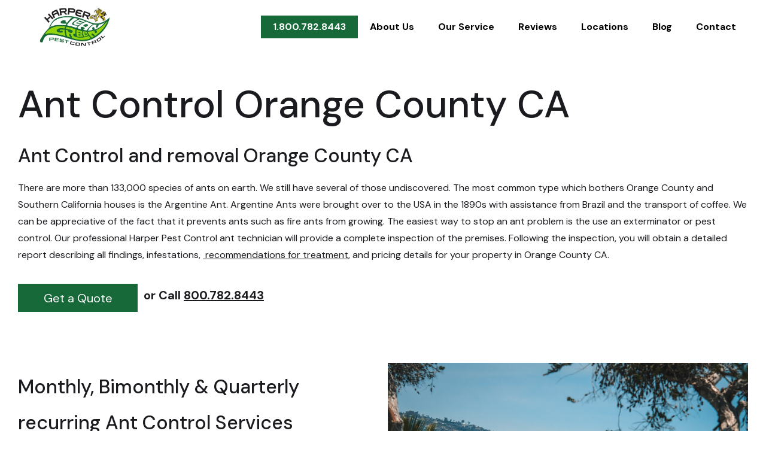

--- FILE ---
content_type: text/html; charset=utf-8
request_url: https://www.harperpestcontrol.com/ant-control/ant-control-orange-county
body_size: 10018
content:
<!DOCTYPE html><!-- This site was created in Webflow. https://webflow.com --><!-- Last Published: Wed May 15 2024 18:29:03 GMT+0000 (Coordinated Universal Time) --><html data-wf-domain="www.harperpestcontrol.com" data-wf-page="630cbd41a133e4efa96ca170" data-wf-site="610cd74e57fccea937d741a3" lang="en" data-wf-collection="630cbd41a133e45b2e6ca15e" data-wf-item-slug="ant-control-orange-county"><head><meta charset="utf-8"/><title>Ant Control Orange County CA</title><meta content="Ant Control and removal Orange County CA Monthly, Bimonthly &amp; Quarterly recurring Ant Control Services Harper Pest Control for your Ant Control In Orange County" name="description"/><meta content="Ant Control Orange County CA" property="og:title"/><meta content="Ant Control and removal Orange County CA Monthly, Bimonthly &amp; Quarterly recurring Ant Control Services Harper Pest Control for your Ant Control In Orange County" property="og:description"/><meta content="https://cdn.prod.website-files.com/611227795154af97084aa514/6139bd0e178ba70a3a293108_rj-osuna-R9hW2z-2GQg-unsplash.jpg" property="og:image"/><meta content="Ant Control Orange County CA" property="twitter:title"/><meta content="Ant Control and removal Orange County CA Monthly, Bimonthly &amp; Quarterly recurring Ant Control Services Harper Pest Control for your Ant Control In Orange County" property="twitter:description"/><meta content="https://cdn.prod.website-files.com/611227795154af97084aa514/6139bd0e178ba70a3a293108_rj-osuna-R9hW2z-2GQg-unsplash.jpg" property="twitter:image"/><meta property="og:type" content="website"/><meta content="summary_large_image" name="twitter:card"/><meta content="width=device-width, initial-scale=1" name="viewport"/><meta content="YAmoPj7xbMIfCmulq_uIRQENmYXBredm9Cl9Fxpntec" name="google-site-verification"/><meta content="Webflow" name="generator"/><link href="https://assets-global.website-files.com/610cd74e57fccea937d741a3/css/harper-pest-control-2022.webflow.f5679e1cd.css" rel="stylesheet" type="text/css"/><link href="https://fonts.googleapis.com" rel="preconnect"/><link href="https://fonts.gstatic.com" rel="preconnect" crossorigin="anonymous"/><script src="https://ajax.googleapis.com/ajax/libs/webfont/1.6.26/webfont.js" type="text/javascript"></script><script type="text/javascript">WebFont.load({  google: {    families: ["Montserrat:100,100italic,200,200italic,300,300italic,400,400italic,500,500italic,600,600italic,700,700italic,800,800italic,900,900italic","DM Sans:regular,italic,500,500italic,700,700italic"]  }});</script><script type="text/javascript">!function(o,c){var n=c.documentElement,t=" w-mod-";n.className+=t+"js",("ontouchstart"in o||o.DocumentTouch&&c instanceof DocumentTouch)&&(n.className+=t+"touch")}(window,document);</script><link href="https://cdn.prod.website-files.com/610cd74e57fccea937d741a3/612850594f121191c895070b_favicon.ico" rel="shortcut icon" type="image/x-icon"/><link href="https://cdn.prod.website-files.com/610cd74e57fccea937d741a3/611d49675ebb4481d4c542ab_HPC%20Webclip.ico" rel="apple-touch-icon"/><link href="https://www.harperpestcontrol.com/ant-control/ant-control-orange-county" rel="canonical"/><script async="" src="https://www.googletagmanager.com/gtag/js?id=G-SQ7G9LV98T"></script><script type="text/javascript">window.dataLayer = window.dataLayer || [];function gtag(){dataLayer.push(arguments);}gtag('js', new Date());gtag('config', 'G-SQ7G9LV98T', {'anonymize_ip': false});</script><script src="https://www.google.com/recaptcha/api.js" type="text/javascript"></script><script type="text/javascript">!function(f,b,e,v,n,t,s){if(f.fbq)return;n=f.fbq=function(){n.callMethod?n.callMethod.apply(n,arguments):n.queue.push(arguments)};if(!f._fbq)f._fbq=n;n.push=n;n.loaded=!0;n.version='2.0';n.agent='plwebflow';n.queue=[];t=b.createElement(e);t.async=!0;t.src=v;s=b.getElementsByTagName(e)[0];s.parentNode.insertBefore(t,s)}(window,document,'script','https://connect.facebook.net/en_US/fbevents.js');fbq('init', '365488638405569');fbq('track', 'PageView');</script><meta name="facebook-domain-verification" content="o1mh1uz7azyxjdv1p99ydfakzooxvy" />

<!-- Global site tag (gtag.js) - Google Ads: 311207181 -->
<script async src="https://www.googletagmanager.com/gtag/js?id=AW-311207181"></script>
<script>
  window.dataLayer = window.dataLayer || [];
  function gtag(){dataLayer.push(arguments);}
  gtag('js', new Date());

  gtag('config', 'AW-311207181');
</script>

<!-- Event snippet for Website traffic conversion page -->
<script>
  gtag('event', 'conversion', {'send_to': 'AW-311207181/TcxQCMuzn-8CEI3KspQB'});
</script>

<!-- Hotjar Tracking Code for Harperpestcontrol.com -->
<script>
    (function(h,o,t,j,a,r){
        h.hj=h.hj||function(){(h.hj.q=h.hj.q||[]).push(arguments)};
        h._hjSettings={hjid:2572417,hjsv:6};
        a=o.getElementsByTagName('head')[0];
        r=o.createElement('script');r.async=1;
        r.src=t+h._hjSettings.hjid+j+h._hjSettings.hjsv;
        a.appendChild(r);
    })(window,document,'https://static.hotjar.com/c/hotjar-','.js?sv=');
</script>

<!-- Clarity tracking code for https://harperpestcontrol.com/ -->
<script>
    (function(c,l,a,r,i,t,y){
        c[a]=c[a]||function(){(c[a].q=c[a].q||[]).push(arguments)};
        t=l.createElement(r);t.async=1;t.src="https://www.clarity.ms/tag/"+i+"?ref=bwt";
        y=l.getElementsByTagName(r)[0];y.parentNode.insertBefore(t,y);
    })(window, document, "clarity", "script", "8frqt418l7");
</script>


<!-- Google Tag Manager -->
<script>(function(w,d,s,l,i){w[l]=w[l]||[];w[l].push({'gtm.start':
new Date().getTime(),event:'gtm.js'});var f=d.getElementsByTagName(s)[0],
j=d.createElement(s),dl=l!='dataLayer'?'&l='+l:'';j.async=true;j.src=
'https://www.googletagmanager.com/gtm.js?id='+i+dl;f.parentNode.insertBefore(j,f);
})(window,document,'script','dataLayer','GTM-5TDBVVW');</script>
<!-- End Google Tag Manager -->
<meta name="robots" content="noindex">
<meta name="googlebot" content="noindex"></head><body class="body"><div data-collapse="medium" data-animation="default" data-duration="400" data-easing="ease" data-easing2="ease" role="banner" class="navigation w-nav"><div class="navigation-items"><a href="/" class="logo-link w-nav-brand"><img src="https://cdn.prod.website-files.com/610cd74e57fccea937d741a3/61123a2278edd37a0ad31ba2_Harper-Pest-Control-Website-Logo.jpg" width="150" sizes="(max-width: 479px) 100vw, (max-width: 767px) 150px, (max-width: 991px) 20vw, (max-width: 1439px) 14vw, 150px" srcset="https://assets-global.website-files.com/610cd74e57fccea937d741a3/61123a2278edd37a0ad31ba2_Harper-Pest-Control-Website-Logo-p-500.jpeg 500w, https://assets-global.website-files.com/610cd74e57fccea937d741a3/61123a2278edd37a0ad31ba2_Harper-Pest-Control-Website-Logo-p-800.jpeg 800w, https://assets-global.website-files.com/610cd74e57fccea937d741a3/61123a2278edd37a0ad31ba2_Harper-Pest-Control-Website-Logo.jpg 1078w" alt="" class="logo-image"/></a><div class="navigation-wrap"><nav role="navigation" class="navigation-items w-nav-menu"><a href="tel:+18007828443" class="navigation-item phonenumbermenu w-nav-link">1.800.782.8443</a><a href="/about-us" class="navigation-item w-nav-link">About Us</a><a href="/services/residential-services" class="navigation-item w-nav-link">Our Service</a><a href="/reviews" class="navigation-item w-nav-link">Reviews</a><a href="/locations" class="navigation-item w-nav-link">Locations</a><a href="/harper-pest-control-blog" class="navigation-item w-nav-link">Blog</a><a href="/contact-us" class="navigation-item w-nav-link">Contact</a></nav><div class="menu-button w-nav-button"><img src="https://cdn.prod.website-files.com/610cd74e57fccea937d741a3/610cd74e57fcce1732d741b6_menu-icon.png" width="22" alt="" class="menu-icon"/></div></div></div></div><div class="section"><div class="container w-container"><h1 class="heading-jumbo">Ant Control Orange County CA</h1><h2 class="heading">Ant Control and removal Orange County CA</h2><div class="paragragh w-richtext"><p>There are more than 133,000 species of ants on earth. We still have several of those undiscovered. The most common type which bothers Orange County and Southern California houses is the Argentine Ant. Argentine Ants were brought over to the USA in the 1890s with assistance from Brazil and the transport of coffee. We can be appreciative of the fact that it prevents ants such as fire ants from growing. The easiest way to stop an ant problem is the use an exterminator or pest control. Our professional Harper Pest Control ant technician will provide a complete inspection of the premises. Following the inspection, you will obtain a detailed report describing all findings, infestations, <a href="/services/residential-services"> recommendations for treatment</a>, and pricing details for your property in Orange County CA.</p></div><div class="div-block-14"><a href="#contact-form" class="button-6-10-em w-button">Get a Quote</a><h3 class="heading-call-us">or Call <a href="tel:+18007828443" class="link-26">800.782.8443</a></h3></div></div></div><div class="section"><div class="container"><div class="w-layout-grid grid-commercial-services"><div id="w-node-_683bf0de-b2d9-b15f-3779-8bf1f5782755-a96ca170"><h2 class="heading">Monthly, Bimonthly &amp; Quarterly recurring Ant Control Services</h2><div class="paragragh w-richtext"><p>Harper Pest Control uses a non-repellent liquid product applied to the exterior perimeter of the house structure. Ants do not sense the substance - they find it in their bodies as they walk - which can cause some irritation. The product thereby is transferred to the other ant colony members including the queen and eventually serves to eliminate the colony. We also use gel bait around the pipes and other things that make their way to our homes like air conditioners. Ants use these small openings as entrance doors and this gel bait protects your home. We also <a href="https://www.harperpestcontrol.com/services/residential-services">treat </a>mulch that we have on the perimeter because this is also the favorite area for ants. We treat the perimeter of the yard to make sure so any ant colonies don&#x27;t endanger the home.</p></div></div><img src="https://cdn.prod.website-files.com/611227795154af97084aa514/6139bd0e178ba70a3a293108_rj-osuna-R9hW2z-2GQg-unsplash.jpg" loading="lazy" alt="Orange County Ant Control" sizes="(max-width: 479px) 94vw, (max-width: 767px) 96vw, (max-width: 991px) 94vw, (max-width: 1439px) 46vw, 642px" srcset="https://cdn.prod.website-files.com/611227795154af97084aa514/6139bd0e178ba70a3a293108_rj-osuna-R9hW2z-2GQg-unsplash-p-500.jpeg 500w, https://cdn.prod.website-files.com/611227795154af97084aa514/6139bd0e178ba70a3a293108_rj-osuna-R9hW2z-2GQg-unsplash-p-1080.jpeg 1080w, https://cdn.prod.website-files.com/611227795154af97084aa514/6139bd0e178ba70a3a293108_rj-osuna-R9hW2z-2GQg-unsplash-p-1600.jpeg 1600w, https://cdn.prod.website-files.com/611227795154af97084aa514/6139bd0e178ba70a3a293108_rj-osuna-R9hW2z-2GQg-unsplash-p-2000.jpeg 2000w, https://cdn.prod.website-files.com/611227795154af97084aa514/6139bd0e178ba70a3a293108_rj-osuna-R9hW2z-2GQg-unsplash-p-2600.jpeg 2600w, https://cdn.prod.website-files.com/611227795154af97084aa514/6139bd0e178ba70a3a293108_rj-osuna-R9hW2z-2GQg-unsplash-p-3200.jpeg 3200w, https://cdn.prod.website-files.com/611227795154af97084aa514/6139bd0e178ba70a3a293108_rj-osuna-R9hW2z-2GQg-unsplash.jpg 5508w" class="image-17"/></div></div></div><div class="section"><div class="container"><div class="w-layout-grid grid-commercial-services"><div id="w-node-a7e20ea0-f5ab-1c80-07a9-b19b712c6b0a-a96ca170"><h2 class="heading green-underline-text-span">Harper Pest Control for your Ant Control In Orange County</h2><div class="paragragh w-richtext"><p>California is well known for the summer months and our hot and dry pests like ants and termites. These bugs can easily penetrate your home through the foundation, doors, and windows. Through the use of slow-acting poison bait which will be carried back to the nest by the workers, eventually killing all the individuals, including the queens. Our certified technician will inspect the property and eliminate your ant issue. We want to make sure we get rid of your ant infestation so you have a pest-free home. Harper Pest Control is a family-owned, local pest control company. Harper Pest Control has been providing pest control <a href="https://www.harperpestcontrol.com/services/residential-services">services </a>for 60 years in southern California. We have created the Clean Green pest control method to keep ant infestations away from the property. We want to create an effective but gentle method to be pet and kid-friendly.</p></div></div><div id="w-node-_3837954a-0d8a-30eb-4dd1-9ab49706d073-a96ca170"><h2 class="heading green-underline-text-span">Which cities does Harper Pest Control cover in Orange County?</h2><p class="paragragh">Aliso Viejo, Anaheim, Brea, Buena Park, Capistrano Beach, Corona Del Mar, Costa Mesa, Cypress, Dana Point, Foothill Ranch, Fountain Valley, Fullerton, Garden Grove, Huntington Beach, Irvine, La Habra, La Palma, Ladera Ranch, Laguna Beach, Laguna Hills, Laguna Niguel, Laguna Woods, Lake Forest, Los Alamitos, Midway City, Mission Viejo, Newport Beach, Newport Coast, Orange, Placentia, Rancho Santa Margarita, San Clemente, San Juan Capistrano, Santa Ana, Seal Beach, Silverado</p></div></div></div></div><section id="call-to-action" class="call-to-action-2"><div class="centered-container-2 w-container"><h2 class="heading-call-to-action">Call For a Free Quote</h2><p class="paragraph-26">Harper Pest Control will provide you with a free inspection and quote for your property. <br/>We want to make sure that you are 100% satisfied.</p><a href="#contact-form" class="signature-button w-button">Get a Quote</a></div></section><div class="section"><div class="container"><h2 class="subheading-location">What Kind of Ants are you seeing?</h2><div class="accordion"><div class="accordion-item"><div class="accordion-item-top-wrapper"><h3 class="text-block-8">01</h3><h3 class="text-block-8">Carpenter Ants (Camponotus spp.)</h3></div><div class="accordion-item-bottom-wrapper"><p class="p-accordion-answer">Carpenter ants damage wood by themselves, which include many wolf-sucking species and several beetles. They suffer from the dangerous habit of penetration through timber beams encroaching enclaves causing serious damage as well as damaging structural structures. What you want to look out for are remains of sawdust and some faint muffled holes on the surface. In addition to this, Once inspectors have assessed and confirmed the existence of Carpenter infesting the house, inspectors can offer recommendations for localized remedies based on the character and area of infestation. They could reach an inch or more of span. Harper Pest Control can provide pest control services for all different types of ants in Orange County. Give us a call or email for a quote.</p></div><div class="accordion-trigger-top"></div><div class="accordion-trigger-bottom"></div><div class="accordion-highlight-top"></div><div class="accordion-highlight-bottom"></div></div><div class="accordion-item"><div class="accordion-item-top-wrapper"><h3 class="text-block-8">04</h3><h3 class="text-block-8">Argentine Ants (Linepithema humile)</h3></div><div class="accordion-item-bottom-wrapper"><p class="p-accordion-answer">The Argentines are incredibly small — about 1.6–2.8 millimeters and change in color from light brown to brown. They are an invasive species that arrived on South American coffee boats in the late 19th century. Like all effective conquerors, the ants were/are highly organized, and it wasn&#x27;t long before they dissolved the local ant empire the Odorous. They are attracted to water sources such as water on a potted plant, contaminated drains, baths, or kitchens. Ants are looking for food, water, and shelter. Give Harper Pest Control a call for price and a quote. You can always contact us to request a quote at our phone number or our email service@harperpestcontrol.com</p></div><div class="accordion-trigger-top"></div><div class="accordion-trigger-bottom"></div><div class="accordion-highlight-top"></div><div class="accordion-highlight-bottom"></div></div><div class="accordion-item"><div class="accordion-item-top-wrapper"><h3 class="text-block-8">03</h3><h3 class="text-block-8">Fire Ants (Solenopsis invicta)</h3></div><div class="accordion-item-bottom-wrapper"><p class="p-accordion-answer">Fire Ants are stinging ants. They are incredibly difficult to manage once inside of the home. The worker ants are blackish to reddish and their size varies from 2 to 6 mm. Fire ants have a stinging effect when they bite by injecting  The burnt ants&#x27; pain can be very painful. These ants have a dedicated venom-injecting sting, which injects an alkaloid venom, as well as mandibles for biting. Fire ants nest in the soil, often near moist areas, such as river banks, pond shores, watered lawns, and highway shoulders. Usually, the nest will not be visible, as it will be built under objects such as timber, logs, rocks, or bricks. If no cover for nesting is available, dome-shaped mounds are constructed, but these are usually only found in open spaces, such as fields, parks, and lawns. Harper Pest Control can provide pest control services for all different types of ants in Orange County and San Diego County. Give us a call or email for a quote.</p></div><div class="accordion-trigger-top"></div><div class="accordion-trigger-bottom"></div><div class="accordion-highlight-top"></div><div class="accordion-highlight-bottom"></div></div><div class="accordion-item"><div class="accordion-item-top-wrapper"><h3 class="text-block-8">04</h3><h3 class="text-block-8">Odorous House Ants (Tapinoma sessile)</h3></div><div class="accordion-item-bottom-wrapper"><p class="p-accordion-answer">Odorous house ants have been observed in Southern California for a long time now. They are a little bigger than Argentines and did little against their Napoleon-statured rivals. The simply inability to bite can explain their displacements. The queens lay the eggs which incubate between 11–26 days. After hatching, the larval stage lasts between 13–29 days, and the pre-pupal and pupal stages last between 10–24 days.[6] Little is known about the lifespan of the ant, though it has been shown that queens live at least 8 months (and probably much longer), workers at least a few months (and show every indication of living as long as queens), while males appear to live only approximately a week. Harper Pest Control is a pest control company that was started 60 years ago. we can provide pest control services for all different types of ants in Orange County and San Diego County. Give us a call or email for a quote.</p></div><div class="accordion-trigger-top"></div><div class="accordion-trigger-bottom"></div><div class="accordion-highlight-top"></div><div class="accordion-highlight-bottom"></div></div></div></div></div><div class="section"><div class="container"><div class="w-layout-grid grid-commercial-services"><div id="w-node-_9c4d6238-b4bc-1c42-07d1-253b25b157c2-a96ca170"><h2 class="subheading-location green-underline-text-span">Our Harper Pest Control Promise for Ant Control</h2><div class="paragragh w-richtext"><p><strong>If pests get back in, we come back in</strong> at no charge to eliminate the pest infestation. Our service is 100% Satisfaction Guaranteed. Harper Pest Control wants you to be completely satisfied with our service. We are proud to provide <a href="https://www.harperpestcontrol.com/services/residential-services" target="_blank">full-service pest prevention</a> and control treatments for our friends and neighbors in Orange County. As a locally owned company, Our team is knowledgeable, skilled, and professional in every service we provide. We will treat your home for pests and make sure you have a pest-free home.</p></div></div><img src="https://cdn.prod.website-files.com/610cd74e57fccea937d741a3/61371e5970d10d674d04440f_salmen-bejaoui-pTWNamiyDkQ-unsplash.jpg" loading="lazy" srcset="https://assets-global.website-files.com/610cd74e57fccea937d741a3/61371e5970d10d674d04440f_salmen-bejaoui-pTWNamiyDkQ-unsplash-p-1080.jpeg 1080w, https://assets-global.website-files.com/610cd74e57fccea937d741a3/61371e5970d10d674d04440f_salmen-bejaoui-pTWNamiyDkQ-unsplash-p-1600.jpeg 1600w, https://assets-global.website-files.com/610cd74e57fccea937d741a3/61371e5970d10d674d04440f_salmen-bejaoui-pTWNamiyDkQ-unsplash-p-2000.jpeg 2000w, https://assets-global.website-files.com/610cd74e57fccea937d741a3/61371e5970d10d674d04440f_salmen-bejaoui-pTWNamiyDkQ-unsplash-p-2600.jpeg 2600w, https://assets-global.website-files.com/610cd74e57fccea937d741a3/61371e5970d10d674d04440f_salmen-bejaoui-pTWNamiyDkQ-unsplash-p-3200.jpeg 3200w, https://assets-global.website-files.com/610cd74e57fccea937d741a3/61371e5970d10d674d04440f_salmen-bejaoui-pTWNamiyDkQ-unsplash.jpg 4608w" alt="Ant Control Orange County" sizes="(max-width: 479px) 94vw, (max-width: 767px) 96vw, (max-width: 991px) 94vw, (max-width: 1439px) 46vw, 642px"/></div></div></div><div class="section"><div class="container"></div></div><section id="feature-section" class="section"><div class="container w-container"><div class="w-layout-grid grid-promise"><div id="w-node-dcfab02d-05fb-6ad5-7a31-0a335c6c125b-5c6c1258" class="home-page-reviews-section-wrap"><h2 class="heading"><span class="green-underline-text-span">The Harper Pest Control Promise</span></h2><h5 class="heading-9"><a href="mailto:service@harperpestcontrol.com?subject=I%20would%20love%20to%20know%20more%20about%20Harper%20Pest%20Control.">service@harperpestcontrol.com</a></h5></div><div id="w-node-dcfab02d-05fb-6ad5-7a31-0a335c6c1260-5c6c1258" class="div-block-25"></div><div id="w-node-dcfab02d-05fb-6ad5-7a31-0a335c6c1261-5c6c1258" class="our-promose-wrapper"><p class="paragragh">Harper Pest Control is a<strong> Family and Locally owned and operated</strong> business, Our Commitment is to rid your home of pest infestations with our <a href="https://www.harperpestcontrol.com/services/residential-services" target="_blank" class="link-18">Clean Green Methods </a> and keep them out with comprehensive maintenance. We started our Pest Control in Orange County to make a clear difference in peoples lives. We care about keeping Southern California pest free. If you have a pest problem, don&#x27;t hesitate to give us a call for a free quote.<br/><br/><strong>If pests get back in, we come back in</strong> at no charge to eliminate the pest infestation. We have a 100% Satisfaction Guarantee. We want you to be completely satisfied with our service. We are proud to provide <a href="https://www.harperpestcontrol.com/services/residential-services" target="_blank" class="link-19">full-service pest prevention</a> and control treatments for our friends and neighbors in <a href="/locations/harper-pest-control-in-orange-county-california">Orange County</a>. As a locally owned company, Our team is knowledgeable, skilled, and professional in every service we provide at Harper Pest Control.</p><div class="div-block-26"><p class="paragragh bold">Thomas Harper - Owner<br/></p><img src="https://cdn.prod.website-files.com/610cd74e57fccea937d741a3/61283859c3500f7a01e7f61f_Tom-Harper-signature%20(2).png" loading="lazy" alt="" height="30" class="signature-image"/></div><a href="#contact-form" class="button-4 w-button">Get a Quote</a></div></div></div></section><section id="contact-form" class="contact-form-2 section"><div class="container-7 w-container"><h2 class="heading"><span class="green-underline-text-span">Get a Free Estimate</span></h2><div id="formInstructions" class="small-text"><em class="italic-text">Fields marked with an asterisk (*) are required.</em></div><div class="w-form"><form id="wf-form-Contact-Form" name="wf-form-Contact-Form" data-name="Contact Form" method="get" data-wf-page-id="630cbd41a133e4efa96ca170" data-wf-element-id="cfd089c4-b663-7f01-6593-977bb197e9d9"><div id="contac" class="contact-form-grid-2"><div id="w-node-cfd089c4-b663-7f01-6593-977bb197e9db-b197e9cf"><label id="I-Need-Help-With" for="Pests-2" class="field-label-4">I Need Help With:</label><select id="Pests-2" name="Pests" data-name="Pests" required="" class="select-field w-select"><option value="Ants">Ants</option><option value="Spiders">Spiders</option><option value="Cockroaches">Cockroaches</option><option value="Wasps &amp; Bees">Wasps &amp; Bees</option><option value="Rodents">Rodents</option><option value="Other">Other</option></select></div><div id="w-node-_5c6694e9-f2e2-9786-9372-bd4c65cda3e7-b197e9cf"><label id="contact-first-name" for="First-Name-2" class="field-label-4">First name *</label><input class="text-field-3 w-input" maxlength="256" name="First-Name" data-name="First Name" placeholder="FIRST NAME" type="text" id="First-Name" required=""/></div><div id="w-node-cfd089c4-b663-7f01-6593-977bb197e9df-b197e9cf"><label id="contact-last-name" for="Last-Name-2" class="field-label-4">Last name *</label><input class="text-field-4 w-input" maxlength="256" name="Last-Name" data-name="Last Name" placeholder="LAST NAME" type="text" id="Last-Name" required=""/></div><div id="w-node-cfd089c4-b663-7f01-6593-977bb197e9e3-b197e9cf"><label id="contact-email" for="Email-3" class="field-label-4">Email *</label><input class="text-field-5 w-input" maxlength="256" name="Email" data-name="Email" placeholder="ENTER YOUR EMAIL" type="email" id="Email" required=""/></div><div id="w-node-cfd089c4-b663-7f01-6593-977bb197e9e7-b197e9cf"><label id="contact-phone" for="Contact-Phone-Number-2" class="field-label-4">Phone number *</label><input class="text-field-6 w-input" maxlength="256" name="Contact-Phone-Number-2" data-name="Contact Phone Number 2" placeholder="ENTER YOUR PHONE NUMBER" type="tel" id="Contact-Phone-Number-2" required=""/></div><div id="w-node-ea397a69-3dc0-67c9-eb0b-56785c0b3dd2-b197e9cf"><label id="Address" for="ADDRESS" class="field-label-4">Address*</label><input class="text-field-2 w-input" maxlength="256" name="Address" data-name="Address" placeholder="ADDRESS" type="text" id="ADDRESS" required=""/></div><div id="w-node-fe7d6f8a-312d-35c4-f1ba-ba020c6e639b-b197e9cf"><label id="City" for="CITY" class="field-label-4">City*</label><input class="text-field-2 w-input" maxlength="256" name="CITY" data-name="CITY" placeholder="CITY" type="text" id="CITY" required=""/></div><div id="w-node-d96e8580-cdb3-8ffd-4ee5-ce4e31812ac1-b197e9cf"><label id="Zip-Code" for="Zip-Code-field" class="field-label-4">Zip Code*</label><input class="text-field-2 w-input" maxlength="256" name="Zip-Code" data-name="Zip Code" placeholder="ZIP CODE" type="text" id="Zip-Code-field" required=""/></div><div id="w-node-cfd089c4-b663-7f01-6593-977bb197e9ef-b197e9cf"><label id="contact-message" for="Message-2" class="field-label-4">What can we do for you? *</label><textarea id="Message-2" name="Message" maxlength="5000" data-name="Message" placeholder="" required="" class="w-input"></textarea></div></div><div data-sitekey="6LefR_YlAAAAAOk1VT_tf7C5yxhmRvSZJRbaoxoG" class="w-form-formrecaptcha g-recaptcha g-recaptcha-error g-recaptcha-disabled"></div><input type="submit" data-wait="Please wait..." class="button-4 w-button" value="Get A Quote"/><p class="paragraph-tiny">By clicking &quot;Get a Quote,&quot; I give my electronic signature and consent that Harper Pest Control may contact me with offers at the phone number above, including by text message, autodialer or prerecorded message. Consent not required for purchase. Message &amp; data rates may apply. Promotion is subject to local service pricing, and may not apply to some services.</p></form><div class="w-form-done"><div>Thank you! Your submission has been received!</div></div><div class="w-form-fail"><div>Oops! Something went wrong while submitting the form.</div></div></div></div></section><div class="footer-wrap"><div class="div-block-4"><img src="https://cdn.prod.website-files.com/610cd74e57fccea937d741a3/610cd79f5b03396aa5f32ec6_Asset%205logo.png" loading="lazy" alt="" class="image-19"/></div><div class="footer-links"><a href="/locations" class="footer-item">Locations</a><a href="/services/residential-services" class="footer-item">Our Service</a><a href="/reviews" class="footer-item">Reviews</a><a href="/harper-pest-control-blog" class="footer-item">Blog</a><a href="/contact-us" class="footer-item">Contact</a><a href="/privacy-policy" class="footer-item">Privacy Policy</a><a href="tel:+18007828443" class="footer-item">1.800.782.8443</a></div></div><script src="https://d3e54v103j8qbb.cloudfront.net/js/jquery-3.5.1.min.dc5e7f18c8.js?site=610cd74e57fccea937d741a3" type="text/javascript" integrity="sha256-9/aliU8dGd2tb6OSsuzixeV4y/faTqgFtohetphbbj0=" crossorigin="anonymous"></script><script src="https://assets-global.website-files.com/610cd74e57fccea937d741a3/js/webflow.8ddf4dad4.js" type="text/javascript"></script><!-- Google Tag Manager (noscript) -->
<noscript><iframe src="https://www.googletagmanager.com/ns.html?id=GTM-5TDBVVW"
height="0" width="0" style="display:none;visibility:hidden"></iframe></noscript>
<!-- End Google Tag Manager (noscript) -->

<!-- Messenger Chat Plugin Code -->
    <div id="fb-root"></div>

    <!-- Your Chat Plugin code -->
    <div id="fb-customer-chat" class="fb-customerchat">
    </div>

    <script>
      var chatbox = document.getElementById('fb-customer-chat');
      chatbox.setAttribute("page_id", "382301081911737");
      chatbox.setAttribute("attribution", "biz_inbox");
    </script>

    <!-- Your SDK code -->
    <script>
      window.fbAsyncInit = function() {
        FB.init({
          xfbml            : true,
          version          : 'v14.0'
        });
      };

      (function(d, s, id) {
        var js, fjs = d.getElementsByTagName(s)[0];
        if (d.getElementById(id)) return;
        js = d.createElement(s); js.id = id;
        js.src = 'https://connect.facebook.net/en_US/sdk/xfbml.customerchat.js';
        fjs.parentNode.insertBefore(js, fjs);
      }(document, 'script', 'facebook-jssdk'));
    </script></body></html>

--- FILE ---
content_type: text/html; charset=utf-8
request_url: https://www.google.com/recaptcha/api2/anchor?ar=1&k=6LefR_YlAAAAAOk1VT_tf7C5yxhmRvSZJRbaoxoG&co=aHR0cHM6Ly93d3cuaGFycGVycGVzdGNvbnRyb2wuY29tOjQ0Mw..&hl=en&v=N67nZn4AqZkNcbeMu4prBgzg&size=normal&anchor-ms=20000&execute-ms=30000&cb=9o3kgagzzrn
body_size: 49588
content:
<!DOCTYPE HTML><html dir="ltr" lang="en"><head><meta http-equiv="Content-Type" content="text/html; charset=UTF-8">
<meta http-equiv="X-UA-Compatible" content="IE=edge">
<title>reCAPTCHA</title>
<style type="text/css">
/* cyrillic-ext */
@font-face {
  font-family: 'Roboto';
  font-style: normal;
  font-weight: 400;
  font-stretch: 100%;
  src: url(//fonts.gstatic.com/s/roboto/v48/KFO7CnqEu92Fr1ME7kSn66aGLdTylUAMa3GUBHMdazTgWw.woff2) format('woff2');
  unicode-range: U+0460-052F, U+1C80-1C8A, U+20B4, U+2DE0-2DFF, U+A640-A69F, U+FE2E-FE2F;
}
/* cyrillic */
@font-face {
  font-family: 'Roboto';
  font-style: normal;
  font-weight: 400;
  font-stretch: 100%;
  src: url(//fonts.gstatic.com/s/roboto/v48/KFO7CnqEu92Fr1ME7kSn66aGLdTylUAMa3iUBHMdazTgWw.woff2) format('woff2');
  unicode-range: U+0301, U+0400-045F, U+0490-0491, U+04B0-04B1, U+2116;
}
/* greek-ext */
@font-face {
  font-family: 'Roboto';
  font-style: normal;
  font-weight: 400;
  font-stretch: 100%;
  src: url(//fonts.gstatic.com/s/roboto/v48/KFO7CnqEu92Fr1ME7kSn66aGLdTylUAMa3CUBHMdazTgWw.woff2) format('woff2');
  unicode-range: U+1F00-1FFF;
}
/* greek */
@font-face {
  font-family: 'Roboto';
  font-style: normal;
  font-weight: 400;
  font-stretch: 100%;
  src: url(//fonts.gstatic.com/s/roboto/v48/KFO7CnqEu92Fr1ME7kSn66aGLdTylUAMa3-UBHMdazTgWw.woff2) format('woff2');
  unicode-range: U+0370-0377, U+037A-037F, U+0384-038A, U+038C, U+038E-03A1, U+03A3-03FF;
}
/* math */
@font-face {
  font-family: 'Roboto';
  font-style: normal;
  font-weight: 400;
  font-stretch: 100%;
  src: url(//fonts.gstatic.com/s/roboto/v48/KFO7CnqEu92Fr1ME7kSn66aGLdTylUAMawCUBHMdazTgWw.woff2) format('woff2');
  unicode-range: U+0302-0303, U+0305, U+0307-0308, U+0310, U+0312, U+0315, U+031A, U+0326-0327, U+032C, U+032F-0330, U+0332-0333, U+0338, U+033A, U+0346, U+034D, U+0391-03A1, U+03A3-03A9, U+03B1-03C9, U+03D1, U+03D5-03D6, U+03F0-03F1, U+03F4-03F5, U+2016-2017, U+2034-2038, U+203C, U+2040, U+2043, U+2047, U+2050, U+2057, U+205F, U+2070-2071, U+2074-208E, U+2090-209C, U+20D0-20DC, U+20E1, U+20E5-20EF, U+2100-2112, U+2114-2115, U+2117-2121, U+2123-214F, U+2190, U+2192, U+2194-21AE, U+21B0-21E5, U+21F1-21F2, U+21F4-2211, U+2213-2214, U+2216-22FF, U+2308-230B, U+2310, U+2319, U+231C-2321, U+2336-237A, U+237C, U+2395, U+239B-23B7, U+23D0, U+23DC-23E1, U+2474-2475, U+25AF, U+25B3, U+25B7, U+25BD, U+25C1, U+25CA, U+25CC, U+25FB, U+266D-266F, U+27C0-27FF, U+2900-2AFF, U+2B0E-2B11, U+2B30-2B4C, U+2BFE, U+3030, U+FF5B, U+FF5D, U+1D400-1D7FF, U+1EE00-1EEFF;
}
/* symbols */
@font-face {
  font-family: 'Roboto';
  font-style: normal;
  font-weight: 400;
  font-stretch: 100%;
  src: url(//fonts.gstatic.com/s/roboto/v48/KFO7CnqEu92Fr1ME7kSn66aGLdTylUAMaxKUBHMdazTgWw.woff2) format('woff2');
  unicode-range: U+0001-000C, U+000E-001F, U+007F-009F, U+20DD-20E0, U+20E2-20E4, U+2150-218F, U+2190, U+2192, U+2194-2199, U+21AF, U+21E6-21F0, U+21F3, U+2218-2219, U+2299, U+22C4-22C6, U+2300-243F, U+2440-244A, U+2460-24FF, U+25A0-27BF, U+2800-28FF, U+2921-2922, U+2981, U+29BF, U+29EB, U+2B00-2BFF, U+4DC0-4DFF, U+FFF9-FFFB, U+10140-1018E, U+10190-1019C, U+101A0, U+101D0-101FD, U+102E0-102FB, U+10E60-10E7E, U+1D2C0-1D2D3, U+1D2E0-1D37F, U+1F000-1F0FF, U+1F100-1F1AD, U+1F1E6-1F1FF, U+1F30D-1F30F, U+1F315, U+1F31C, U+1F31E, U+1F320-1F32C, U+1F336, U+1F378, U+1F37D, U+1F382, U+1F393-1F39F, U+1F3A7-1F3A8, U+1F3AC-1F3AF, U+1F3C2, U+1F3C4-1F3C6, U+1F3CA-1F3CE, U+1F3D4-1F3E0, U+1F3ED, U+1F3F1-1F3F3, U+1F3F5-1F3F7, U+1F408, U+1F415, U+1F41F, U+1F426, U+1F43F, U+1F441-1F442, U+1F444, U+1F446-1F449, U+1F44C-1F44E, U+1F453, U+1F46A, U+1F47D, U+1F4A3, U+1F4B0, U+1F4B3, U+1F4B9, U+1F4BB, U+1F4BF, U+1F4C8-1F4CB, U+1F4D6, U+1F4DA, U+1F4DF, U+1F4E3-1F4E6, U+1F4EA-1F4ED, U+1F4F7, U+1F4F9-1F4FB, U+1F4FD-1F4FE, U+1F503, U+1F507-1F50B, U+1F50D, U+1F512-1F513, U+1F53E-1F54A, U+1F54F-1F5FA, U+1F610, U+1F650-1F67F, U+1F687, U+1F68D, U+1F691, U+1F694, U+1F698, U+1F6AD, U+1F6B2, U+1F6B9-1F6BA, U+1F6BC, U+1F6C6-1F6CF, U+1F6D3-1F6D7, U+1F6E0-1F6EA, U+1F6F0-1F6F3, U+1F6F7-1F6FC, U+1F700-1F7FF, U+1F800-1F80B, U+1F810-1F847, U+1F850-1F859, U+1F860-1F887, U+1F890-1F8AD, U+1F8B0-1F8BB, U+1F8C0-1F8C1, U+1F900-1F90B, U+1F93B, U+1F946, U+1F984, U+1F996, U+1F9E9, U+1FA00-1FA6F, U+1FA70-1FA7C, U+1FA80-1FA89, U+1FA8F-1FAC6, U+1FACE-1FADC, U+1FADF-1FAE9, U+1FAF0-1FAF8, U+1FB00-1FBFF;
}
/* vietnamese */
@font-face {
  font-family: 'Roboto';
  font-style: normal;
  font-weight: 400;
  font-stretch: 100%;
  src: url(//fonts.gstatic.com/s/roboto/v48/KFO7CnqEu92Fr1ME7kSn66aGLdTylUAMa3OUBHMdazTgWw.woff2) format('woff2');
  unicode-range: U+0102-0103, U+0110-0111, U+0128-0129, U+0168-0169, U+01A0-01A1, U+01AF-01B0, U+0300-0301, U+0303-0304, U+0308-0309, U+0323, U+0329, U+1EA0-1EF9, U+20AB;
}
/* latin-ext */
@font-face {
  font-family: 'Roboto';
  font-style: normal;
  font-weight: 400;
  font-stretch: 100%;
  src: url(//fonts.gstatic.com/s/roboto/v48/KFO7CnqEu92Fr1ME7kSn66aGLdTylUAMa3KUBHMdazTgWw.woff2) format('woff2');
  unicode-range: U+0100-02BA, U+02BD-02C5, U+02C7-02CC, U+02CE-02D7, U+02DD-02FF, U+0304, U+0308, U+0329, U+1D00-1DBF, U+1E00-1E9F, U+1EF2-1EFF, U+2020, U+20A0-20AB, U+20AD-20C0, U+2113, U+2C60-2C7F, U+A720-A7FF;
}
/* latin */
@font-face {
  font-family: 'Roboto';
  font-style: normal;
  font-weight: 400;
  font-stretch: 100%;
  src: url(//fonts.gstatic.com/s/roboto/v48/KFO7CnqEu92Fr1ME7kSn66aGLdTylUAMa3yUBHMdazQ.woff2) format('woff2');
  unicode-range: U+0000-00FF, U+0131, U+0152-0153, U+02BB-02BC, U+02C6, U+02DA, U+02DC, U+0304, U+0308, U+0329, U+2000-206F, U+20AC, U+2122, U+2191, U+2193, U+2212, U+2215, U+FEFF, U+FFFD;
}
/* cyrillic-ext */
@font-face {
  font-family: 'Roboto';
  font-style: normal;
  font-weight: 500;
  font-stretch: 100%;
  src: url(//fonts.gstatic.com/s/roboto/v48/KFO7CnqEu92Fr1ME7kSn66aGLdTylUAMa3GUBHMdazTgWw.woff2) format('woff2');
  unicode-range: U+0460-052F, U+1C80-1C8A, U+20B4, U+2DE0-2DFF, U+A640-A69F, U+FE2E-FE2F;
}
/* cyrillic */
@font-face {
  font-family: 'Roboto';
  font-style: normal;
  font-weight: 500;
  font-stretch: 100%;
  src: url(//fonts.gstatic.com/s/roboto/v48/KFO7CnqEu92Fr1ME7kSn66aGLdTylUAMa3iUBHMdazTgWw.woff2) format('woff2');
  unicode-range: U+0301, U+0400-045F, U+0490-0491, U+04B0-04B1, U+2116;
}
/* greek-ext */
@font-face {
  font-family: 'Roboto';
  font-style: normal;
  font-weight: 500;
  font-stretch: 100%;
  src: url(//fonts.gstatic.com/s/roboto/v48/KFO7CnqEu92Fr1ME7kSn66aGLdTylUAMa3CUBHMdazTgWw.woff2) format('woff2');
  unicode-range: U+1F00-1FFF;
}
/* greek */
@font-face {
  font-family: 'Roboto';
  font-style: normal;
  font-weight: 500;
  font-stretch: 100%;
  src: url(//fonts.gstatic.com/s/roboto/v48/KFO7CnqEu92Fr1ME7kSn66aGLdTylUAMa3-UBHMdazTgWw.woff2) format('woff2');
  unicode-range: U+0370-0377, U+037A-037F, U+0384-038A, U+038C, U+038E-03A1, U+03A3-03FF;
}
/* math */
@font-face {
  font-family: 'Roboto';
  font-style: normal;
  font-weight: 500;
  font-stretch: 100%;
  src: url(//fonts.gstatic.com/s/roboto/v48/KFO7CnqEu92Fr1ME7kSn66aGLdTylUAMawCUBHMdazTgWw.woff2) format('woff2');
  unicode-range: U+0302-0303, U+0305, U+0307-0308, U+0310, U+0312, U+0315, U+031A, U+0326-0327, U+032C, U+032F-0330, U+0332-0333, U+0338, U+033A, U+0346, U+034D, U+0391-03A1, U+03A3-03A9, U+03B1-03C9, U+03D1, U+03D5-03D6, U+03F0-03F1, U+03F4-03F5, U+2016-2017, U+2034-2038, U+203C, U+2040, U+2043, U+2047, U+2050, U+2057, U+205F, U+2070-2071, U+2074-208E, U+2090-209C, U+20D0-20DC, U+20E1, U+20E5-20EF, U+2100-2112, U+2114-2115, U+2117-2121, U+2123-214F, U+2190, U+2192, U+2194-21AE, U+21B0-21E5, U+21F1-21F2, U+21F4-2211, U+2213-2214, U+2216-22FF, U+2308-230B, U+2310, U+2319, U+231C-2321, U+2336-237A, U+237C, U+2395, U+239B-23B7, U+23D0, U+23DC-23E1, U+2474-2475, U+25AF, U+25B3, U+25B7, U+25BD, U+25C1, U+25CA, U+25CC, U+25FB, U+266D-266F, U+27C0-27FF, U+2900-2AFF, U+2B0E-2B11, U+2B30-2B4C, U+2BFE, U+3030, U+FF5B, U+FF5D, U+1D400-1D7FF, U+1EE00-1EEFF;
}
/* symbols */
@font-face {
  font-family: 'Roboto';
  font-style: normal;
  font-weight: 500;
  font-stretch: 100%;
  src: url(//fonts.gstatic.com/s/roboto/v48/KFO7CnqEu92Fr1ME7kSn66aGLdTylUAMaxKUBHMdazTgWw.woff2) format('woff2');
  unicode-range: U+0001-000C, U+000E-001F, U+007F-009F, U+20DD-20E0, U+20E2-20E4, U+2150-218F, U+2190, U+2192, U+2194-2199, U+21AF, U+21E6-21F0, U+21F3, U+2218-2219, U+2299, U+22C4-22C6, U+2300-243F, U+2440-244A, U+2460-24FF, U+25A0-27BF, U+2800-28FF, U+2921-2922, U+2981, U+29BF, U+29EB, U+2B00-2BFF, U+4DC0-4DFF, U+FFF9-FFFB, U+10140-1018E, U+10190-1019C, U+101A0, U+101D0-101FD, U+102E0-102FB, U+10E60-10E7E, U+1D2C0-1D2D3, U+1D2E0-1D37F, U+1F000-1F0FF, U+1F100-1F1AD, U+1F1E6-1F1FF, U+1F30D-1F30F, U+1F315, U+1F31C, U+1F31E, U+1F320-1F32C, U+1F336, U+1F378, U+1F37D, U+1F382, U+1F393-1F39F, U+1F3A7-1F3A8, U+1F3AC-1F3AF, U+1F3C2, U+1F3C4-1F3C6, U+1F3CA-1F3CE, U+1F3D4-1F3E0, U+1F3ED, U+1F3F1-1F3F3, U+1F3F5-1F3F7, U+1F408, U+1F415, U+1F41F, U+1F426, U+1F43F, U+1F441-1F442, U+1F444, U+1F446-1F449, U+1F44C-1F44E, U+1F453, U+1F46A, U+1F47D, U+1F4A3, U+1F4B0, U+1F4B3, U+1F4B9, U+1F4BB, U+1F4BF, U+1F4C8-1F4CB, U+1F4D6, U+1F4DA, U+1F4DF, U+1F4E3-1F4E6, U+1F4EA-1F4ED, U+1F4F7, U+1F4F9-1F4FB, U+1F4FD-1F4FE, U+1F503, U+1F507-1F50B, U+1F50D, U+1F512-1F513, U+1F53E-1F54A, U+1F54F-1F5FA, U+1F610, U+1F650-1F67F, U+1F687, U+1F68D, U+1F691, U+1F694, U+1F698, U+1F6AD, U+1F6B2, U+1F6B9-1F6BA, U+1F6BC, U+1F6C6-1F6CF, U+1F6D3-1F6D7, U+1F6E0-1F6EA, U+1F6F0-1F6F3, U+1F6F7-1F6FC, U+1F700-1F7FF, U+1F800-1F80B, U+1F810-1F847, U+1F850-1F859, U+1F860-1F887, U+1F890-1F8AD, U+1F8B0-1F8BB, U+1F8C0-1F8C1, U+1F900-1F90B, U+1F93B, U+1F946, U+1F984, U+1F996, U+1F9E9, U+1FA00-1FA6F, U+1FA70-1FA7C, U+1FA80-1FA89, U+1FA8F-1FAC6, U+1FACE-1FADC, U+1FADF-1FAE9, U+1FAF0-1FAF8, U+1FB00-1FBFF;
}
/* vietnamese */
@font-face {
  font-family: 'Roboto';
  font-style: normal;
  font-weight: 500;
  font-stretch: 100%;
  src: url(//fonts.gstatic.com/s/roboto/v48/KFO7CnqEu92Fr1ME7kSn66aGLdTylUAMa3OUBHMdazTgWw.woff2) format('woff2');
  unicode-range: U+0102-0103, U+0110-0111, U+0128-0129, U+0168-0169, U+01A0-01A1, U+01AF-01B0, U+0300-0301, U+0303-0304, U+0308-0309, U+0323, U+0329, U+1EA0-1EF9, U+20AB;
}
/* latin-ext */
@font-face {
  font-family: 'Roboto';
  font-style: normal;
  font-weight: 500;
  font-stretch: 100%;
  src: url(//fonts.gstatic.com/s/roboto/v48/KFO7CnqEu92Fr1ME7kSn66aGLdTylUAMa3KUBHMdazTgWw.woff2) format('woff2');
  unicode-range: U+0100-02BA, U+02BD-02C5, U+02C7-02CC, U+02CE-02D7, U+02DD-02FF, U+0304, U+0308, U+0329, U+1D00-1DBF, U+1E00-1E9F, U+1EF2-1EFF, U+2020, U+20A0-20AB, U+20AD-20C0, U+2113, U+2C60-2C7F, U+A720-A7FF;
}
/* latin */
@font-face {
  font-family: 'Roboto';
  font-style: normal;
  font-weight: 500;
  font-stretch: 100%;
  src: url(//fonts.gstatic.com/s/roboto/v48/KFO7CnqEu92Fr1ME7kSn66aGLdTylUAMa3yUBHMdazQ.woff2) format('woff2');
  unicode-range: U+0000-00FF, U+0131, U+0152-0153, U+02BB-02BC, U+02C6, U+02DA, U+02DC, U+0304, U+0308, U+0329, U+2000-206F, U+20AC, U+2122, U+2191, U+2193, U+2212, U+2215, U+FEFF, U+FFFD;
}
/* cyrillic-ext */
@font-face {
  font-family: 'Roboto';
  font-style: normal;
  font-weight: 900;
  font-stretch: 100%;
  src: url(//fonts.gstatic.com/s/roboto/v48/KFO7CnqEu92Fr1ME7kSn66aGLdTylUAMa3GUBHMdazTgWw.woff2) format('woff2');
  unicode-range: U+0460-052F, U+1C80-1C8A, U+20B4, U+2DE0-2DFF, U+A640-A69F, U+FE2E-FE2F;
}
/* cyrillic */
@font-face {
  font-family: 'Roboto';
  font-style: normal;
  font-weight: 900;
  font-stretch: 100%;
  src: url(//fonts.gstatic.com/s/roboto/v48/KFO7CnqEu92Fr1ME7kSn66aGLdTylUAMa3iUBHMdazTgWw.woff2) format('woff2');
  unicode-range: U+0301, U+0400-045F, U+0490-0491, U+04B0-04B1, U+2116;
}
/* greek-ext */
@font-face {
  font-family: 'Roboto';
  font-style: normal;
  font-weight: 900;
  font-stretch: 100%;
  src: url(//fonts.gstatic.com/s/roboto/v48/KFO7CnqEu92Fr1ME7kSn66aGLdTylUAMa3CUBHMdazTgWw.woff2) format('woff2');
  unicode-range: U+1F00-1FFF;
}
/* greek */
@font-face {
  font-family: 'Roboto';
  font-style: normal;
  font-weight: 900;
  font-stretch: 100%;
  src: url(//fonts.gstatic.com/s/roboto/v48/KFO7CnqEu92Fr1ME7kSn66aGLdTylUAMa3-UBHMdazTgWw.woff2) format('woff2');
  unicode-range: U+0370-0377, U+037A-037F, U+0384-038A, U+038C, U+038E-03A1, U+03A3-03FF;
}
/* math */
@font-face {
  font-family: 'Roboto';
  font-style: normal;
  font-weight: 900;
  font-stretch: 100%;
  src: url(//fonts.gstatic.com/s/roboto/v48/KFO7CnqEu92Fr1ME7kSn66aGLdTylUAMawCUBHMdazTgWw.woff2) format('woff2');
  unicode-range: U+0302-0303, U+0305, U+0307-0308, U+0310, U+0312, U+0315, U+031A, U+0326-0327, U+032C, U+032F-0330, U+0332-0333, U+0338, U+033A, U+0346, U+034D, U+0391-03A1, U+03A3-03A9, U+03B1-03C9, U+03D1, U+03D5-03D6, U+03F0-03F1, U+03F4-03F5, U+2016-2017, U+2034-2038, U+203C, U+2040, U+2043, U+2047, U+2050, U+2057, U+205F, U+2070-2071, U+2074-208E, U+2090-209C, U+20D0-20DC, U+20E1, U+20E5-20EF, U+2100-2112, U+2114-2115, U+2117-2121, U+2123-214F, U+2190, U+2192, U+2194-21AE, U+21B0-21E5, U+21F1-21F2, U+21F4-2211, U+2213-2214, U+2216-22FF, U+2308-230B, U+2310, U+2319, U+231C-2321, U+2336-237A, U+237C, U+2395, U+239B-23B7, U+23D0, U+23DC-23E1, U+2474-2475, U+25AF, U+25B3, U+25B7, U+25BD, U+25C1, U+25CA, U+25CC, U+25FB, U+266D-266F, U+27C0-27FF, U+2900-2AFF, U+2B0E-2B11, U+2B30-2B4C, U+2BFE, U+3030, U+FF5B, U+FF5D, U+1D400-1D7FF, U+1EE00-1EEFF;
}
/* symbols */
@font-face {
  font-family: 'Roboto';
  font-style: normal;
  font-weight: 900;
  font-stretch: 100%;
  src: url(//fonts.gstatic.com/s/roboto/v48/KFO7CnqEu92Fr1ME7kSn66aGLdTylUAMaxKUBHMdazTgWw.woff2) format('woff2');
  unicode-range: U+0001-000C, U+000E-001F, U+007F-009F, U+20DD-20E0, U+20E2-20E4, U+2150-218F, U+2190, U+2192, U+2194-2199, U+21AF, U+21E6-21F0, U+21F3, U+2218-2219, U+2299, U+22C4-22C6, U+2300-243F, U+2440-244A, U+2460-24FF, U+25A0-27BF, U+2800-28FF, U+2921-2922, U+2981, U+29BF, U+29EB, U+2B00-2BFF, U+4DC0-4DFF, U+FFF9-FFFB, U+10140-1018E, U+10190-1019C, U+101A0, U+101D0-101FD, U+102E0-102FB, U+10E60-10E7E, U+1D2C0-1D2D3, U+1D2E0-1D37F, U+1F000-1F0FF, U+1F100-1F1AD, U+1F1E6-1F1FF, U+1F30D-1F30F, U+1F315, U+1F31C, U+1F31E, U+1F320-1F32C, U+1F336, U+1F378, U+1F37D, U+1F382, U+1F393-1F39F, U+1F3A7-1F3A8, U+1F3AC-1F3AF, U+1F3C2, U+1F3C4-1F3C6, U+1F3CA-1F3CE, U+1F3D4-1F3E0, U+1F3ED, U+1F3F1-1F3F3, U+1F3F5-1F3F7, U+1F408, U+1F415, U+1F41F, U+1F426, U+1F43F, U+1F441-1F442, U+1F444, U+1F446-1F449, U+1F44C-1F44E, U+1F453, U+1F46A, U+1F47D, U+1F4A3, U+1F4B0, U+1F4B3, U+1F4B9, U+1F4BB, U+1F4BF, U+1F4C8-1F4CB, U+1F4D6, U+1F4DA, U+1F4DF, U+1F4E3-1F4E6, U+1F4EA-1F4ED, U+1F4F7, U+1F4F9-1F4FB, U+1F4FD-1F4FE, U+1F503, U+1F507-1F50B, U+1F50D, U+1F512-1F513, U+1F53E-1F54A, U+1F54F-1F5FA, U+1F610, U+1F650-1F67F, U+1F687, U+1F68D, U+1F691, U+1F694, U+1F698, U+1F6AD, U+1F6B2, U+1F6B9-1F6BA, U+1F6BC, U+1F6C6-1F6CF, U+1F6D3-1F6D7, U+1F6E0-1F6EA, U+1F6F0-1F6F3, U+1F6F7-1F6FC, U+1F700-1F7FF, U+1F800-1F80B, U+1F810-1F847, U+1F850-1F859, U+1F860-1F887, U+1F890-1F8AD, U+1F8B0-1F8BB, U+1F8C0-1F8C1, U+1F900-1F90B, U+1F93B, U+1F946, U+1F984, U+1F996, U+1F9E9, U+1FA00-1FA6F, U+1FA70-1FA7C, U+1FA80-1FA89, U+1FA8F-1FAC6, U+1FACE-1FADC, U+1FADF-1FAE9, U+1FAF0-1FAF8, U+1FB00-1FBFF;
}
/* vietnamese */
@font-face {
  font-family: 'Roboto';
  font-style: normal;
  font-weight: 900;
  font-stretch: 100%;
  src: url(//fonts.gstatic.com/s/roboto/v48/KFO7CnqEu92Fr1ME7kSn66aGLdTylUAMa3OUBHMdazTgWw.woff2) format('woff2');
  unicode-range: U+0102-0103, U+0110-0111, U+0128-0129, U+0168-0169, U+01A0-01A1, U+01AF-01B0, U+0300-0301, U+0303-0304, U+0308-0309, U+0323, U+0329, U+1EA0-1EF9, U+20AB;
}
/* latin-ext */
@font-face {
  font-family: 'Roboto';
  font-style: normal;
  font-weight: 900;
  font-stretch: 100%;
  src: url(//fonts.gstatic.com/s/roboto/v48/KFO7CnqEu92Fr1ME7kSn66aGLdTylUAMa3KUBHMdazTgWw.woff2) format('woff2');
  unicode-range: U+0100-02BA, U+02BD-02C5, U+02C7-02CC, U+02CE-02D7, U+02DD-02FF, U+0304, U+0308, U+0329, U+1D00-1DBF, U+1E00-1E9F, U+1EF2-1EFF, U+2020, U+20A0-20AB, U+20AD-20C0, U+2113, U+2C60-2C7F, U+A720-A7FF;
}
/* latin */
@font-face {
  font-family: 'Roboto';
  font-style: normal;
  font-weight: 900;
  font-stretch: 100%;
  src: url(//fonts.gstatic.com/s/roboto/v48/KFO7CnqEu92Fr1ME7kSn66aGLdTylUAMa3yUBHMdazQ.woff2) format('woff2');
  unicode-range: U+0000-00FF, U+0131, U+0152-0153, U+02BB-02BC, U+02C6, U+02DA, U+02DC, U+0304, U+0308, U+0329, U+2000-206F, U+20AC, U+2122, U+2191, U+2193, U+2212, U+2215, U+FEFF, U+FFFD;
}

</style>
<link rel="stylesheet" type="text/css" href="https://www.gstatic.com/recaptcha/releases/N67nZn4AqZkNcbeMu4prBgzg/styles__ltr.css">
<script nonce="rTxqOgViyVMnNPTd_gsPaw" type="text/javascript">window['__recaptcha_api'] = 'https://www.google.com/recaptcha/api2/';</script>
<script type="text/javascript" src="https://www.gstatic.com/recaptcha/releases/N67nZn4AqZkNcbeMu4prBgzg/recaptcha__en.js" nonce="rTxqOgViyVMnNPTd_gsPaw">
      
    </script></head>
<body><div id="rc-anchor-alert" class="rc-anchor-alert"></div>
<input type="hidden" id="recaptcha-token" value="[base64]">
<script type="text/javascript" nonce="rTxqOgViyVMnNPTd_gsPaw">
      recaptcha.anchor.Main.init("[\x22ainput\x22,[\x22bgdata\x22,\x22\x22,\[base64]/[base64]/[base64]/bmV3IHJbeF0oY1swXSk6RT09Mj9uZXcgclt4XShjWzBdLGNbMV0pOkU9PTM/bmV3IHJbeF0oY1swXSxjWzFdLGNbMl0pOkU9PTQ/[base64]/[base64]/[base64]/[base64]/[base64]/[base64]/[base64]/[base64]\x22,\[base64]\x22,\x22HyrCmWlqeMK0fMOwCCjCvMOYw5FTD0/DilomS8Kzw7HDisKlH8O4N8OtGcKuw6XCmHXDoBzDg8K+aMKpwoZ4woPDkTdcbUDDhxXCoF51VEttwo/DhELCrMOBFSfCkMKcWsKFXMKcb3vChcKdwqrDqcKmByzClGzDvlUKw43Cn8KNw4LClMK3wphsTSHCl8KiwrhTHcOSw6/DqDfDvsOowrrDn1Z+acO8wpEzKMKmwpDCvkBdCF/[base64]/DulAKw6hzZ2Ykw55lwogVw4QjLsKadTHDqsOfRAHDrH3CqArDncKQVCgLw4PChMOAdhDDgcKMfsKDwqIYS8Ozw705d0VjVzwCwpHCt8ObfcK5w6bDsMO8YcOJw5NwM8OXMXbCvW/[base64]/CjsKkAsKqw5LDuhTCkCDDocOOHTgIwrvDuMOvXD0bw41rwrEpN8OuwrJGFsKfwoPDoz/ChxAzOsKUw7/CoylZw7/Crhplw5NFw50Iw7YtFnbDjxXCu0TDhcOHWcO3D8Kyw7HCr8KxwrEUwrPDscK2J8OXw5hRw6RoUTsZMgQ0wpTCg8KcDCHDhcKYWcKVCcKcC3rCg8OxwpLDl1QsewTDnsKKUcOfwqc4TA3DkVpvwq/[base64]/Di8OhcWtyw4Yvwo1sw6cpw4M+BcK6wrbCsiRAFsKrGsOLw4HDq8KvJwPCnFHCmcOKP8KRZlbCtcObwo7DusOTfCHDnmkvwpcOw6XCmV1/[base64]/Cm0lIEsOTccOSSm17BT7Do2kPw5ELwoDDnGQowqsSw7tqNCPCqsKywrTDm8KSU8OOOsO8S3XDtnjCo0/[base64]/RVzCuWIoTMOUwowvwrvDp0HDlU/Dg8OLwprDiBHDrcO4w4TDscKQEF1BCcKrwqzCmcOSF0jDuH/CkcKHeVHCkcKHeMOPwpXDjFHDvsOaw6DCmQxWw7ktw5DCpsOdwpnCqkB+eBnDtlbDicK5DMKyEjNFAgw8WsKiwql+wp/Cn1Mkw6VxwqJtHERfw7oGJinCt0rDoDRmwpx+w7jCi8KFdcKRHCwiwpTCi8KWEzpywo4cw5ZfXQLDncOww7c+Q8Oxwq/Dnhp1E8O9wp7DkGd3wqRVJcOPenXCpE/CscOnw7Bmw5vCicKPwqTCucKRUn7DosKBwp4vGsO/w6/DiHoEwr0YGQ8Kwqpyw4/[base64]/[base64]/DmMOqwovCvyjCrMKAfB86wrwgRyEpwprCnxkvwr1ow5olB8K9UUZkwpRMNMKHw60NI8O3wofDq8OGw5Ixw7vCh8OQAMK8w7/[base64]/DicODw5jDhsKlw4vDtlxPwqLCpsKCwqhwUcOmwo1dw7PCsWPChcK5w5HCmmlsw68dwrjCvArClsK9wqVhJsOKwr3Dp8O6RALCiz1SwrTCoF9XXsOowq8wS2nDisK3WEHCqMOafcKVU8OmJMKqK1LCncO+w4bCv8KUw5/CgwB5w6t6w71twpgPbcKDw6Ehfk3ChMKfSm/CuzsPJQMGYCHDkMKrwpnCmMOUwrfCoFTDoAlNNTDCoERFC8Kzw6LDnMOEwpzDl8KrB8K0ZxnDnsKxw7Ymw4ZBJMO/UsOLbcK1wrdjIihNL8KiecO0wqfCtEtLAS3DksKeCRJ3BMOzQcObUxJ1EMOZwr8Vw6QVNVnDmTYOwprDlGlbRjQaw6/[base64]/wo5xd8OnXmh6wplVwqbDjifDlFAQFnjClX7DjDNRw6NPwqbChyU5w7LDnsO7woItFlXDmWrDqsOOEHnDiMOpwpwSLMOjwp7DqxYGw5sXwpfCjsOjw5Alw5RlH1TDhAgDwpBNwrzDh8KGWX/CnDAdY0jDuMKww518wqTCrzzDu8K0w7vCicKjekcpwrEfw7kkFcK9Q8K4w6bDvcOGw7/CusKMw4M/c0DCr2ZLMHdLw6ljesKzw5B9wpVkwoPDkMKrRMOHKy7Ctj7Dg2TChMOOYGQyw5jCs8Otd2jDplRawpXCnsKcw5LDkE8ewqYyLFTChcOew4Rtwot+w5k9wpLDnmjDqMO3WHvDmCkmRyvDlcORw5/CvsK0UE1hw6LDpMOAwq1Dw4oMw6xKND/DnmrDq8KRw7zDosOFw7dpw5TClkLCuCQdw7jChsKpZ09ow5YPwrXCi2QmZsObXMOkUsOWScOSwrXDuFDDqsOrwrjDlXMVK8KLEsOxB0PDixw1R8KpU8KbwpHDkXkKfhbDksK/woPCg8Kzwow+FADCgCnCplhFHVFnwpp0IsOpwq/Dk8Kfwp/DjcKIw5HDqcKjasK1wrFIDsKbfxE6VxrCuMOlw5Z/wqM8wo9yUsO2wp3CjD9gwqB+R2ZUwrRtwqpAGsKlN8Orw6vCsMOpw654w7HChsOUwpTDvsOKTSzDj13DuA0ldzZ+WWLCu8OMeMKiV8KsN8OIIMOCTMO0DMOTw57DgwEzFMKUYngjwqbCmAXClcOSwp7CvRfDiT4Lw68bwoTCmlckwp/Dp8Khwp3DtzzDr07DsS/CqHkZw7DCvHMQLcKNBzLDhMK1XMK3w7PCkSwrBsO/OEPDuG/CkyBlw5ZIw6jDsgfCnGbDmWzCrHRYXcOsIMKlIMOhWmbDrcOswrZDw5PDkMOTwo3CnsOzwrfCncONwpDDn8O3w5oxb01RQGLCvsONTmZ1w58Ww4sEwqbCtUvCjcOIJEPCjw3CvlPCjUtoZjHDtgN/[base64]/Duy4aH8Okw4tKw4PCj8O2e8O0Lg3CjRjCu2nCnBMCw7BnwrbDmBROe8OpXcKpVsKiw7lJFzhWFzPDiMOsXUgEwq/[base64]/[base64]/Dq0l4a8KUwqIIFz3ChD5jDUcSfQ/CisKnw7LDllHDgsK5w5sdw5kkwp4qC8O7w6wmw587w5fDj2J6H8Kww4M0w5ggwrrCgkMoK1bCrMO0WwMQw5fCiMO4wrjCklfDicOOLUYtL0MwwoR8woXDgj/Ci3Jow61MCmnCocKpNMOKQ8KEw6PDosOIwrHDgQvDoD1Nw5zDl8KXwrp7VsK7LxfCmMOBURrDmW5Uw6h2wqExCy/CvGo4w4rDtMKxw6UfwqE5wrjCrx8yXsOPwpl/[base64]/Dm8OkNsO9cMOmLsOwK8ObSMOhwr3DvFvDgsK/w7rDokfCukHCjyHCuCjCpMKSwrNxScOQMMK+fcKJw4RWw4l7wrcywp53w5YIwqsOJkAfB8K4woxMw4XCtShtBCItw7/ClXMjw7Azw6MQwqHCjcOvw5DCkSBJw6E9C8KrNMKpQcKAYMO8V2LCjg1PSwNTwr/Cu8OpfcOrGgjDicKaccO5w69GwrTCo2jCssO4wp7CsBXCmcKVwqTDsF3DmHPDl8OZw5/[base64]/[base64]/CoMKvwqN6wr7CgcK/w63CosKUw50MwqzChn5yw4/CpMKOw47CrsKpw6/[base64]/DocOFL0l6B10jHUwsUcKvw5ZDCCwtVcOib8KLQcOBw4lhWk8jECtOwrHCusOvQXgTGC3DrMK+wro8w6jDuBFsw6cdQyk3XcKIw7EVEMKhJXxFwoTDqMKfw6g+wqgYwokNWMOsw7/[base64]/DjsK8QH7ClTPClFR3acO3wrENw6rDvMKAwqBmwr1hwrUcSGBkDDgGMlHDrcKzbMKqBTQwN8Knwqg/Y8OjwqI8aMKWXXxJwo0WUcOHwonCvcO+QwgnwpZOw4XCuD7DtcKAw4FQPxnCnsKXw6zCsCFIJsKSw6rDsgnDlsOEw703w4pPFHTCocKnw7DDsHnChMK9SMODNC9WwqbCjBEmYGAwwqFbw7bCq8KIwoTDv8OKwrTDt0zCtcKTw7wXw60Jwph1DMO7w77CulnCug/[base64]/HH7CmsKkwo7DjsO2EiQZHcKlXHhZw6ILw6jDl8KLwp7DsnfDuEczwosoK8KMFMK3e8KFwp0qw7PDrGAww6FJw6PCsMOvw5kYw4tcwo3DtsKjGDkPwrN1E8K2RsKtacOaQhnDjDwFcsOVw5zCicO/[base64]/[base64]/w4jCn8O/OsKnXhN/w5/Cj8KKw5ZlwprDvWrCscOmwpnCiWHClwvDjwwqw7/Cqmp6w4DCjQ3Dm3dFwozDh2/DnsO0ClrDk8O1woYuRcKrFj0uBMKBwrNrw4vDpsOqw47ChDUbVsOcw5bCmMKkwro/w6c2ZMKTLnvDsX/Cj8KCwp3CqsOnwoB5woDCvULCon3DlcKFw7B9HkpNdV3Cq03ChxvCn8K0wqLDj8KLIsOtc8OhwrkoB8Kzwqx0w5M/wrBtwqR4D8Khw4TCqhHCi8KCK085I8OfwqbCoCt1wrNPVsKBOsOGeBbCh1IRKBLCqGlnwpdLJsK7HcKKw47Dj1/CozzDgsKJf8Oewq7Cm03CuA3Cg2LCozpoD8KwwoLChAQrwr8Yw6LCpR18KHFwOFMZw4bDlw7DgcOVei/[base64]/[base64]/DtsOKwop0dyt8w4Agw77DtMKkVsOCw7ItVcKVwrlDY8OtwphoGiPDh3XCnxnDhcKhd8OswqPDiQhSwpQkwpcMw4xaw79awodWwqMFw6/CmFrCrmXCkiDChgd6wrdXGsK7wpxIdR0HLHMJw6d5w7Uswo3CjBdIYMKSL8Ksc8OTwr/[base64]/Cp8O5ew/ClXfDusOxDsK/cMOAcsKqesKrw4LDr8ODw5lBYRrCqSXCo8KeVMKAwo7Do8OwOUd+VMK5w4EbQz0Lw59WFB7Dm8OHJ8OVw5ocdcKNwr92wpPCi8OJw7nDo8Oqw6PChcKGQR/[base64]/RMKvEwnDn8OWMnLDisO+wrnCq8OQwrxiw5jDgcKPcMKlF8KKY2DCnsO1TsKcw4kadCcdw6XDsMOmClsXJ8OBw5guwpLCgcOJCsO/wrZpw5IgP2lhwokKw45EKW9zw5I1w43DgsKewpzDlsOrVVXCuVHDn8Ocwo4+wpFLw5lOw6JBwrl/wo/CrMKgU8OTfcOCSEwfwpbDjMKhw7DCicO1wp5bw4jCu8ObbDtsGsKaP8OZM0IHwqrDusOfLsOnVBk6w47CmUrCk2YBJ8KDcxVFwofCpcKnw6rDm2Jbwp0dw6LDmCvCnz/Cg8OnwqzCtgllYsK+wprClSLDmT5uw7xgwp3CicK/[base64]/[base64]/wq3CtgnDtkfCs8OSD8OywrYKPVnCg8K3SsKBZMKxAsO+FsOCOcKFw4/Ck0lOw6FbU3EFwqtAwr4xNF4vIcKMNcOuw53DmsKoJAnCmR5yUxvDoC3CqXjCgMKGR8KWSnTDnjpcc8K5wpvDhsKTw5ZtWldJwpEBZQLCrGllwrNAw7RkwoTCoWjDo8OWwo3DiX/[base64]/BcKLw5Q5IjbDl3pawpHCvcOeOsKLU8OFw4gEE8OYw77Dr8Oiw6dpbsKhw6PDnhltHMKEwr/[base64]/CnyfCmsK5H8K9wr/Dt2fDsgrDnQBhL8Oww5DCs1RVXwPCvsKEHsKew4wuw4BEw7nCosKuEUcZFX5ROcKVQcOTJsOyecOzUTJBNT5pwp8GPMKEZcKwTsOkwr3DtcOBw5MMwp3ClTg/[base64]/CkjTDsHXDssK4M8O1w4dvccO9OFPDo8KCw4vDtG4XPMOAwoLDvnPCknVHOsKcdULDgMKQeg/CrjLCmcKTH8O9w7RfNAvCjhfDvxx+w4zDlXvDlsORwowXDR5VRR5oJgddDMOHwog+b0zClMOSw7PDsMKQwrDDvH/Cv8Odw5HDrMKDw6pXTSrDm0s7wpbDl8O0EMK/w6LDrDzDm3wLwoQnwqBGVcKzwpfCscO2ZDVPGGHDoRgOw67CoMKXw7t5SX7DiFEkw4dzXsORw4DCm24Vw7ZxXsO/w4suwrIRen1iwrMVFjkPOzPCjsOjwoA3w5bCsmxlGcK8bMKawqRrGx7Cnwguw5EDIMOEw6F6IUfDrsO/wpEzTG1pw6vCn1cEGnwaw6JrUcK6ZsKDH1Rga8KwChnDm1PCgTshHBIHbMOCw6fDtX9pw794A0oowoBYY0bCgi7CmMOVSVRaZsOGXcOAwpoPwq/[base64]/wo92TV83w6HDo2ohCcK9R8K3bcO1w4EnZTzCi2p6AyNzwrjClsKsw5w0T8KpAAZqG1EVT8OYDwgLHsOUCMO0UFsaWMKRw6bCrMOHw4LCs8ORbgrDiMKDwpvChRI6w7FVwqTDpRrDllTDssOsw63ChGUDe0YKwptZOAjCuX/[base64]/ZcKzwoF/[base64]/w59jw4Q9F8OifRjCpm3CtUNSw6bCgsKoCwPCpVYUFkLCt8KNYMO7wrdfw6HDjMO/ISZyC8OaEGdHZMOCS1bDkiM8w4HCjGVKwrPCkBnClxgZwqYvwobDv8OewqPCkxEsV8OlR8ORQSFbUBHCngjChsKHwp3DoRQvwoPCkMKqD8KPH8Owd8KlwrTCn0DDnsOrw4FPw700wozCnhXDvSYMN8Kzw7/Cs8KZw5MMZ8OkwqjDq8OxOQ7Cs0HDtTrDrH0kXnLDr8O0wqJUOmDDqUVXO3Zgwqdxw6/CtThpY8Knw4ggf8KgRDMywrkIacKVw78iwpBMMk5cT8OUwp9kfGbDksKRF8Kyw4UdHMKnwqcmd0zDr37Ckz/[base64]/CmihowprCj3oCw4nDiF5ywp9YwrvChU8mwrZkw5rCnsOdJg/DqWHDnjfDrAxHw4/DiBPCvUfDo1bDpMKrwpDCkgUdU8Oqw4zDjxFlw7XDnTHCl37DvcK6TMKUUmrCjcOKw6DDqW/[base64]/[base64]/[base64]/[base64]/Cs2bDk8K9HMOvwpvDkSjDhsOOw6nDiWkhw4jDkVPDqsOgwqp0U8KTNMO1w5fCsGZcU8KFw7gzN8Obw4B+wo1JD3NcwrjCpMOxwrcKc8OXw7nCly8YZMOtw6sPGsKywqdlP8OxwobCq2TCrsOIQMO5M0XDnRI8w57CgF/[base64]/Dr8O3wrZ4BXvDqcKxE8OncMKmw7zCpMOMFQHDiRkyfsK1cMOYwpDCjigzaAgJE8Ojd8KlHcKgwq9swrDCjMKtAD/CgsKrw5tTwo47wrDCi2Yww5oZISc/[base64]/CqEPCvBXCsxTDkMOvw7LDkMKUYMOeUcOxw6Zdw44zP0NjNcOsEMOfwoszeQ5qMloPQMKlcVFCSCrDu8KiwpgGwr4MEzHDjMO5YsOFKMK2w6bCr8KzGCpiw7rCtVROw4hFUMKjdsOww5zDu0fCnMK1ccKkwoAZRS/DpMKbw79bw4JHw4LCkMOFZcKPQhNPasKTw6HClsOtwognLsORw7rCm8KyTABGasKowrsVwqcrbsOrw4lew7Y0QsOqw4UowqVaIMOvwokww5vDlw7DvV/Cu8Krw48kwrnDkAbDl1V2asKcw5pGwrjCg8KZw7PCgmXDi8Kvw6FwSgvCv8O2w5vCnBfDscOWwq3DozHDn8K0PsOeamhyM07DjgTCn8K/dMKdGMKPf2lFVT1+w6Yfw7zCjcKkGcOyK8Kuw4B+eQh3wpNCAxTDpDNhRHTCqSHCisKJwpfDicOZw4FfDGPDisOKw4nDj3wUwol8UcKzw7nDrUTCrQtvY8KCw6shJGopB8OqcsKFKxjDoyDCqzU7w5TCvl5/w67DlwIsw7bDihoieBg3PF3CjcKABw52ccKBbQkFwqlYBAQca3xUEH0ow4nDm8KKwoXDr1LDhgVtwpggw5fCq3rCjsOGw6U2Py0ReMOyw4XDgGc1w53CqsOaElDDncO/QcKJwrIOwrLDoWYjUjQqI1jClkViLcOSwpEFw7d3woBwwrXCssOGw7VAV0wfQsKLw6R0XMKqUsOACBXDmEQZw73CglXDrsOsT0vDncK/[base64]/wrzDosOXBcK2w4fDu2QIZUHDmkoLwpFyw4HCtmFGSzdswprCmQQfdE88AcO7LsO6w5knw4bDuQfDpmBmw7HDgRAiw4XCnAcrM8OZwpxHw4/DhcO9w7/[base64]/w61Jw4xeAcOAdcKMw4FEw6PCkC5XK0QcK8OhBz92e8KuBS7DthtGVVZxwpzCn8O/wqLCr8KKasOOXsKyYDpowppkwrzCpV89fcKuV1/DoFbCvsK1fUzCucKEMsO3VxseMcOsLcKPBXjDhDdVwr0uwq8GZsO6wo3CvcOCwoHCq8Otw70GwqlKw7LCgkbCscOBwoTCgSfDrsKxwpEiV8O2DiHCq8KMF8KXZcKxwqbCkyrCs8KaTMK+GWAJw5HDrcKEw74eDsOUw7fCvRLDsMKmJMKJw75iwq/CucO+wofCmjY8w7slw5XDicOdGsK0wrjCj8KISsKbFFV7w4BlwqtcwpnDtBTCrMKsF2JLw7HDg8K4Cn0Fw63Dl8O8w44Aw4DDsMOyw4rCgCogf3vCsitSwq3DiMOeOTPCk8O6FsK9EMOawpjDmA1Lw6/CgGoCQkbDpcOAKX1fQRFfw419w610TsKmKsK8eQM3AU7DkMKAfEcXw59SwrdiTsORDkIywovDpnxOw77ConNUwqrDtcKCaQ9sbGkSIwQawpjDiMOmwpNuwonDunLDqcKjPMK/CF3DgsKAZ8KWwpvChgLCisO1TMKyVFDCpD/CtcOSAQXCoQjDgMK9VMK1J3UuPltHFWjCj8KWw6YPwqp9HlVkw7nCocKbw4jDrcKow6zCjS5/[base64]/DpSETFMKXYz7CrRbDsMK5LXR9wq9tO1XDqn8/w5vDtQ7DqcOVBnjCmcOpwp1hLsO1HcKheTPDlGYFworDrzHCmMKSw7vDpsKnPGJBwpBUw7AzCcKbDcO/wqnClGRbw43Dqxpjw6XDtE/Cjlg6wrAnZ8OaSMKwwpITLRTDniMXMcKoIlfCh8Kfw65ywpZOw5wWwp/DgMKxw7HChVbDn0ccCcOOYyV8OmDCoHh3wpPDmBPCg8OzQjt4w7JiLUl4woLClcOgBRfCilsQDsO3HMKZDMKeRMOgw4xtwr/CvnogHFfCg1/DpljDh0dQVMO/[base64]/DlsKHJ8OQKcKgVH/[base64]/Ct8O8OsO9dxwEX8KMHMK9SH43w4sVQz/CnQjCq0DCqcKbBcO+D8KXw55AR1Njw5N0TMOMa0l7WxbCq8K1w6dyPDlRw7xcw6PCgBvDqMKjw73DshJlMwQFUm07w5Juwot3w64rOcOXcMOmc8KdXX1CHQbCtXI8Q8OtZTwMwozCtSlZwqvCjmLDpWjDocK+wpLCkMOtPMOnY8KxBHXDj1TCncOZw6rDmcKSPx/ChcOQT8K1worDhCPDsMO/asKbCUZRPAInK8KhwrHCuH3Cu8OFEMOYw73ChRbDo8O8wpQnwrt4w6MbEMKPKjzDhcKGw5HCqcOfw5gyw7QaITnDrVMFWcOFw4vCkWTChsOkLMOkZcKtwoh4wqfDsSfDiEpyH8KtXcOvB0d9MsO2fsOcw4cVbMOjX3/DgsKGw47DusKSN0rDo0wsbsKAL1/DtcONw4cxw71HORUpA8K0OcKfwrzCoMORw4XCuMOWw7fCk1DDhcKywqdcNHjCsGTCoMKfVMOpw77DgmQXwrbDnHIHwpzDnXrDllUIb8Orwq86w4pUwoDCv8O5w6fDpi1SX33DtMK7ThpXIcOZwrQiGT/DicOHwrbDtwpow4oyfhkCwpIGw5/CtMKAwqkwwpXCgcOpw601wo49w6RDBmnDkTlzEx5Fw50BWkdwA8OpwqLDuxVsYXQ5wqTDq8KCKzEzH0IMwpHDnMKDw5vCqsOZwqAqw53DjsOFwo1JeMKawoLDo8KYwqrCrU98w4TDh8Kxb8OjJcKVw5rDoMO9csOqfG4cRRfDqRknw60qwqrDqH/Dnw3CncO6w53Dni3DpcKWZCXDrQlswqg7KcOmIEPConrClm1vN8O8C3zCjDdzworCqQgNw5PCj1HDsUgzwp0CdkU8w4IqwohJG3LDhEU6cMOzw6JWwoHCusK+X8OMXcOewpnDscKZBDNNwr3ClsO3w70yw4/DsF/CicOxwopfw41dwozDt8Ovw6hlfwfDv3suw7w3wq3DlcO8wrZJCyhLw5d2w7rCo1XCh8O+wqZ5wocvwpNbbcKPwq7Dr1JOwqdgIjg1wpvDvlrCqlVSw6cCwo/[base64]/[base64]/[base64]/Dp8OYIMO7woFqbDYfKcO2wo7DngnChAR1XcO7w4DCkcOlw4vDkMKzK8Oiw7PDqifCosK6wq/Dn2gDBsOFwo1EwrQWwo9vw6Y+wpp0wqtyKENFO8KOTcKUwr8Rb8KnwrvCq8KBwrDDusOkLsOrFDLDn8KwZSpAC8OwWTrDjcK9P8KJMDwjLcOuISYTwpDCvmQ+csKjwqNww5bDh8OSwpXCucK8wpjCuzXCrEvDicKBJilGYCA+w4/Cpk/DlEfCpgvCrMKtw7IEwoVhw6h6R0p2UhjCpmIAwoU3w6xqw7HDii3DnQ7Ds8KfHE5Lw63DusOIw5TCsQTCqcKLdcOJw4AbwrYDQQV5fsK0w7fDosOzwpzDmcK/OcOAMhDClwQFwofClcO5cMKGwrVtwq90F8Ohw79EfFbCvcOawq9kV8KdS2PCncOvBnkrfngYczzCtHshN3fDtcKTJH0oUMOdasO1w57Cr2LDr8KSwrMYw5/CgzPCmcKhGUzCo8OFY8KxLWbCg0TDkk18wphqwolTwqnCunjCjMK8c1LCj8ODImbDsC/DtmMqw5fDgxgewrAuw6vDg0ArwpoRM8KALMK3wq7DohMTw7vCvcOlf8OBwqNzwroawq3CvgMvZk7CpULCvMKrw6rCqXDDsn42MF8ALMK8wodUwq/DncKxwp3Dm1/[base64]/CgzbDtyA6w7/DhBHDvsKZw6ZHZcK+wqXCmHvCj2DDgsKzwr8pcngcw44jwrYSbMO8HMOWwrjCrB/Cj2HCvsKCSyReUcKEwoLCn8OSwrrDjcK+PG0yfCLCkQHDoMKfQXIBU8KPYsOxw7bDhcORdMK4w4AVfMKww7lGCcOrw5HDjiFew7PDrMKQY8Oiw6IuwqAkw43Cl8OhdMKMw4hqw5HDsMKSJ2nDiBFQw7HCjMO5bnDCgDTCgMKjXMK/HA7DrcKsdcOUXVAqw6pnIMK3TSQLwocMKDMkw5BLwphAMsOSHcKWw7gaH0TDrgfCjwElw6HDjMKAw4cVWsORw4nCtxnDk3HDnX4ERcO2w7/CjkjClsO0NcKIZsOiw4wzwrtWJGJZNHbDq8OgITLDgsO8w5fCg8OoIk06SsK9wqYCwojCoh9AZQRWw6Q0w5YlEWBJcMO+w7lpWE/CjEbCgTsawpLCjsONw64Ow5HDiFcVw5zDpsKhOcOoS2dmS2gswq/DhhnDmS5vWBDDs8OuWsKaw7gKw6MEPcK2wpbDjx/[base64]/wqB2woM0RBBgw5DDkcKswrjDtSHCgsOrG8KQw4QYC8OBwr5zZ1jCoMO/wqrCnALCosKGOMKhw5DDgUTDhsKAwoASw4TDoTNhHS4DWMKdwphEwpHDrcKcVMOCwprCucOjwrfCr8OQHSQlYcK3CcK+axkKEB/CiS1Ywr0qe1bDgMKYSMOCbcKpwoEewq7CtjZUw6XCrsKlO8OVNjHCq8KXwrdZLg3CjsKjGGp9woFVcMONw5Jgw6vCryTDlC/ClDrDk8OYN8KCwqDDqB/DkcKMwrTDtFd7aMKXJcKmw57DqUjDtsKtVsKbw4LCrMK4I1VHwpHCiXvCriXDsWRBcMO6clZeOsK3w5HCrsKmfGPCpQHDlXfCrMK9w7lHwpQyZcKBw6rDkMKMw6olwow0JsKUcBtuwrEzKV7Dm8OMD8O8wp3CoT0TJiTClw3DsMKPwoPCm8KSwrbCrS8jw5/DlGbDl8Orw7MJwoPCrw9RecKADsKpw4PCicOJFCfCqEFGw4zCnsOqwqdcw4LDiSjDrsKgQi8+LRIzUh4UYsKSw4zCmE5SWMOfw4o7DsKDdUPCr8OawqPDnsOFwqpeKlYmA1Y8Uwt6DcK9w7kGD1rCqcOTUsOcw5w7RkzDrFjCnX3Ci8KPwo/DiXxEW1IfwoNkKwXDkAV9w5sWIsKvw6XDsUvCuMOxw41nwrvCusK5VsOxaVvCjsKnwo7Do8OFD8Ojw5fCj8O+w4VWwp8Qwo1DwrnCjMOYw50RwpXDn8Kpw5DCiRxlGcOwXcOIQXPCgHIMw5fCk1crw7HDsXNvwoEDw6nCvx/Dv2VaCcKSw6ppMsKyJsKSEMKXwpgcw53CvDbCjcOcDmQTFm/DrXjCrzxIwoR9DcOPFmN3R8O2wqvCokIawqNOwpvCoB5Sw5jDrnAyOAPDgcOMwp4eAMOewp/Cm8Kdw6pdOAjDoEcQQHQ5N8KhDXFmAFzDs8OaFR8yVg9sw6HCmcKswqXCvsO0J01NJMOTw44OwqRGw4zDmcO/ZDPDgT8pVsOTVS/[base64]/f8KaBgNdSz7DvzsKORxlwqjCji/[base64]/CoMO4KzR7YMOGwrvDpsO/w7nClg7DssKcCw/Dm8O+w4oLw7zCszHChcKdJsOBw7YoAE42wo7DnzRXalvDqDo5UDwWw6Ybw4XDnsOdw40gAjgbFRomwpzDoWTCqmgWb8KfFAjDjMKqM07Du0TDqMKmbEdiJMKdwoPDimo8wqvCkMOLSMKXw7LCi8OtwqBdw6DDhMOxcSLDrBlHwqPDtcKYw4sYTl/ClMOeZ8OEw7UfFsKPw6PCtcOFwp3CsMODCcKYwpzDhMKSMQZCRVFuAHBVwrVkeDZTKEc3NsOvO8OgflTDhsKcKjouwqHDuxvCg8OxO8KdD8OjwrrCtGs2bRdKw5NqIcKAw45eEMOQw5/DnWDCsS88w5TDln55w5NuMVduw6PCt8OTM0vDm8KETsOjQ8O1XcOCw7vCg1TDisKlGcOOdEDDpwzChcOqw4bChzNucsO0woFpN1ZtcUHCkmY/acKVwrJHwpEpSmLCqXzChkI6w4pLw7TDv8OjwonDvcO8Bhhdw5A7WsKAaUopVjfDl04cXUxfw48WTWYSQGgiOVBLBS0kw403I2DCh8KxfMO7wr/Dry7DvMKkHMOgIVR4wpLDrMKGQwFTwogwccOGw5LCjxHDtMK8dA/Cq8OJw73DrMONw4w/woDDmsOwUnIZw6/Ct3XCvS/Cmz4uEmFARA9ow7nCl8Ozw7pNw6HCvcKyMFHDs8Kvbi3CmWjDmT7DmSh/[base64]/CmnJ9w5jDpsK6AA/Do1UKCxvCn2YKDzJlalrCvlBrwrARwr8HWRd8w7N1dMKQJsKUFcOPwrDCrsKNw7/Cqn/CuA1vw69xwqgzMTnCtnnCiWofKcOCw6QuWFLDlsO1RcK3NMKpf8K0CsOXwp/DgyrChVTDvkt8J8O3Q8OpLcKnwpZwFURuw5ZfTwRgecKkTBQbK8KGUkEBw67Coh0ZITJMMsKhwoQSTk/Co8OrC8ODwo/DsRcRdsOPw4oaLcO7OxAOwppIMzPDgMOOS8OnwrPDlk/[base64]/DqcKiBcO5wpvDrxYGwrMgRsK4H3DCkwJgw50fHh9Sw4/[base64]/[base64]/[base64]/wpApAsOVwrICwo1nJ8Oxwp7CpnHCl8OAw7XDmcOHHMKpUMOIwpllLMOWGMOjVn/Ck8KWw7PDvSrCnsKOwpJTwpnCicKNworCl09yw6nDpcOvBsOEaMOgO8KII8OdwrJnw4bCqMKfwpzChcOqwoLDiMOBccK0w4wow5hsEMKuw6oqwrHDlwUaR1cIw6JbwqdxDVt0Q8OfwrrCksKjw7bCngvDgAIhG8OZZcKCEMO1w6/CncOsUhXDjXZWNRXDusOvMMOTHG4aU8O2GlTDtcOBBMK8wqHClcOiLcKlw4nDh3jCiArDqUvCusOxwpfDkMKiE2ENGWUTQBrCkcOAw7XCi8KrwqfDs8OwbcK3FCx/AnIywoknYcKZPx3DrsK9wrEqw5zCqWgcwo3CssOrwpbCkHjDgsOmw6PCs8Oowr9AwqlpNsKawpjDncK6IsOnC8O0wrHCmcObN07CgBjDslvCkMOMw6R/J3lAAcOawrE1K8K5wrnDuMOaJhDDlMOUa8Ojwo/CmsK+TsKNGTcyXQfCrsOXHsO4R2B/wo7CgSs+Y8OtOC0VwozDm8OeFlrCjcKOwolJPcKbRMORwqR1wq9ZMsOKw7w3ESobZEdPM1nCkcKNUcKKPQzCqcOxLMOFG0whwqTDv8OcWMOdYi7DusOJw5kwLcKfw75hw64kVDZDJMOuE1rCpV/CncODA8KsdQ/[base64]/Do8OHwpHCvj7DtVfDjcKJwotkO8KSwoIYwrTCkBJmw59MOwvCpQXDjcKKwqUIUmbCtwvCgcKbSGnDk3sEMXMAwpNCI8KAw7/DpMOIQsKGAxRKfVcjwrZdw5vCisOkKARTXsK2wrsQw6FBHHAIBFDCq8KdVRVPdAfCn8ONw6nDsW7Ci8OlUQ9DGC/Ds8KhJQHCnMOAw4/Dlx7DqC8oIcKRw4l7w6vCuyI/wqfDgFd2HMOjw5d+w5NMw6x+N8KkbcKDN8OZa8KgwoZewrw3w6ozXsO1NcK4CcONw6DCo8KuwpvCoxFXw6PDkHsdKcOVesKET8KdUMOhKzVoW8OVw5TDrsOiwpLDgMKebWlqYcKAW2ULwr/DtsOww7PCg8KhAcOsFxt0TSorN0NzUMOoYsK8wqvCusOVwocmw5TCksOjw7t3QcOPYsOvUsOqw5MCw6PCsMOgw7jDgMOUwr8fGWrCv1rCtcOgWT3Cl8KFw5LDkRrDoUTCkcKKwpl8O8OTWMO8w7/[base64]/[base64]/PFTCmsK/w7PDrsKvw5oYaTklwr1gwojCuMOOw7M5wrETwpLCmkoew4B2w598w5Umw6hiw4rCnMK8OkbCvmNRwpppMygzwovCjsOtLsKsC03DtMKWXMKMw6HCh8O/dMKGwpfCscOiwoc7w787CMO9w5APwqxcLGVrMGk0VcOOe0vDn8OiK8OIRsODw4oVw4QsUgoLPcO0wojDpXw1OsOfwqbCtsOgwofCmTgUwp/CjVATwqA6w75pw7fDpcOQwo0saMKTBFITXUPCmi83w5ZUIG95w4PCiMKow6HCsXMkw7zDhMONNwHCocO4wr/DisOcwrDCu1bDpcKZEMODO8KgwrLCisKdw7nCm8KHwofCjMKZwrVdeUs2wo/DkEzCtTgUb8OIJ8Oiw4fCvcOqwpQqw5jCtcOew4FaZnZ9MRUPwqZrw7jChcOwasKTQgXCtcKBw4TDrcO7GMKibMOTGsK1ScKUZg/DmyfCpQrDlmLCncOXPQnDiFbDtcKSw48zw47CjQNowo/DpcO7eMKjQn9TFn0Ow5l5Z8OSwr7DqlV5NsONwrR1w7EEMWLChXtvfWMdPDnCq3FNeWPDgirDvAcfwoXDr3pnw43CsMKPYCVLwr/CgsKtw6NQw6VBw5VqdsObwonCtQrDqnbCoC5hw6TCjGvDjcKuw4Enw7gwGcK6wrDCnsKYwr5xwp9aw4PDgjbDgUd2bWrCmcO1w5TDg8K+bMKewrzDj0bDgMKtd8OdHyw6w4/Dr8KLJncHMMKvYg1FwpA4wrlaw4YtRMKnGHbDvsKywqIbScKvSG1Yw6tgwrfCiwVpV8O+CWzCgcKHN0bCscOAFV19wptXw740fMK0w5DCjMOsJsKdWToaw77Dv8OGw7MrFMKMwokFw5/[base64]/[base64]/Dkz45wobCugPCssKLw4s8Q8Kkwr/CsVIvBFvCsjJmNRPDmH1MwoTCscO1w5Y4ExdJXcOCw5/DnMKXdcKrw6d8wpcEWcKiwpgDRsKUCGw9dmYewoHDrMO0wo3CkMOibwMuwrUtfcKmdz/CvWzCp8ONwqYJC1ALwpt5w4ctF8OhKMOCw7Y/YE9ZXhPCoMOEQsOoWsK2DsO2w5sPwrwVwqrCv8KNw49DAEbCncKXw5E9BUrDjsOGw4rCh8OpwrFAwp1H\x22],null,[\x22conf\x22,null,\x226LefR_YlAAAAAOk1VT_tf7C5yxhmRvSZJRbaoxoG\x22,0,null,null,null,1,[21,125,63,73,95,87,41,43,42,83,102,105,109,121],[7059694,225],0,null,null,null,null,0,null,0,1,700,1,null,0,\[base64]/76lBhn6iwkZoQoZnOKMAhnM8xEZ\x22,0,0,null,null,1,null,0,0,null,null,null,0],\x22https://www.harperpestcontrol.com:443\x22,null,[1,1,1],null,null,null,0,3600,[\x22https://www.google.com/intl/en/policies/privacy/\x22,\x22https://www.google.com/intl/en/policies/terms/\x22],\x22MLgi2hGg8Fe/OOjzDYLKCEEZoVatcwnL9n6MTm5SFkY\\u003d\x22,0,0,null,1,1769911487286,0,0,[63],null,[125,196,155,233,118],\x22RC-HdsXOTnAr24wVg\x22,null,null,null,null,null,\x220dAFcWeA6RMhQ7QglbRtUvXuZLFQ6qrX96RjfGS_vtZ4L3cijgv_xDucnbfOBSx3r5-sxaWAFV4quzUZgQpWWyBqQFKUujgBwAIQ\x22,1769994287136]");
    </script></body></html>

--- FILE ---
content_type: text/css
request_url: https://assets-global.website-files.com/610cd74e57fccea937d741a3/css/harper-pest-control-2022.webflow.f5679e1cd.css
body_size: 26277
content:
html {
  -webkit-text-size-adjust: 100%;
  -ms-text-size-adjust: 100%;
  font-family: sans-serif;
}

body {
  margin: 0;
}

article, aside, details, figcaption, figure, footer, header, hgroup, main, menu, nav, section, summary {
  display: block;
}

audio, canvas, progress, video {
  vertical-align: baseline;
  display: inline-block;
}

audio:not([controls]) {
  height: 0;
  display: none;
}

[hidden], template {
  display: none;
}

a {
  background-color: rgba(0, 0, 0, 0);
}

a:active, a:hover {
  outline: 0;
}

abbr[title] {
  border-bottom: 1px dotted;
}

b, strong {
  font-weight: bold;
}

dfn {
  font-style: italic;
}

h1 {
  margin: .67em 0;
  font-size: 2em;
}

mark {
  color: #000;
  background: #ff0;
}

small {
  font-size: 80%;
}

sub, sup {
  vertical-align: baseline;
  font-size: 75%;
  line-height: 0;
  position: relative;
}

sup {
  top: -.5em;
}

sub {
  bottom: -.25em;
}

img {
  border: 0;
}

svg:not(:root) {
  overflow: hidden;
}

hr {
  box-sizing: content-box;
  height: 0;
}

pre {
  overflow: auto;
}

code, kbd, pre, samp {
  font-family: monospace;
  font-size: 1em;
}

button, input, optgroup, select, textarea {
  color: inherit;
  font: inherit;
  margin: 0;
}

button {
  overflow: visible;
}

button, select {
  text-transform: none;
}

button, html input[type="button"], input[type="reset"] {
  -webkit-appearance: button;
  cursor: pointer;
}

button[disabled], html input[disabled] {
  cursor: default;
}

button::-moz-focus-inner, input::-moz-focus-inner {
  border: 0;
  padding: 0;
}

input {
  line-height: normal;
}

input[type="checkbox"], input[type="radio"] {
  box-sizing: border-box;
  padding: 0;
}

input[type="number"]::-webkit-inner-spin-button, input[type="number"]::-webkit-outer-spin-button {
  height: auto;
}

input[type="search"] {
  -webkit-appearance: none;
}

input[type="search"]::-webkit-search-cancel-button, input[type="search"]::-webkit-search-decoration {
  -webkit-appearance: none;
}

legend {
  border: 0;
  padding: 0;
}

textarea {
  overflow: auto;
}

optgroup {
  font-weight: bold;
}

table {
  border-collapse: collapse;
  border-spacing: 0;
}

td, th {
  padding: 0;
}

@font-face {
  font-family: webflow-icons;
  src: url("[data-uri]") format("truetype");
  font-weight: normal;
  font-style: normal;
}

[class^="w-icon-"], [class*=" w-icon-"] {
  speak: none;
  font-variant: normal;
  text-transform: none;
  -webkit-font-smoothing: antialiased;
  -moz-osx-font-smoothing: grayscale;
  font-style: normal;
  font-weight: normal;
  line-height: 1;
  font-family: webflow-icons !important;
}

.w-icon-slider-right:before {
  content: "";
}

.w-icon-slider-left:before {
  content: "";
}

.w-icon-nav-menu:before {
  content: "";
}

.w-icon-arrow-down:before, .w-icon-dropdown-toggle:before {
  content: "";
}

.w-icon-file-upload-remove:before {
  content: "";
}

.w-icon-file-upload-icon:before {
  content: "";
}

* {
  box-sizing: border-box;
}

html {
  height: 100%;
}

body {
  color: #333;
  background-color: #fff;
  min-height: 100%;
  margin: 0;
  font-family: Arial, sans-serif;
  font-size: 14px;
  line-height: 20px;
}

img {
  vertical-align: middle;
  max-width: 100%;
  display: inline-block;
}

html.w-mod-touch * {
  background-attachment: scroll !important;
}

.w-block {
  display: block;
}

.w-inline-block {
  max-width: 100%;
  display: inline-block;
}

.w-clearfix:before, .w-clearfix:after {
  content: " ";
  grid-area: 1 / 1 / 2 / 2;
  display: table;
}

.w-clearfix:after {
  clear: both;
}

.w-hidden {
  display: none;
}

.w-button {
  color: #fff;
  line-height: inherit;
  cursor: pointer;
  background-color: #3898ec;
  border: 0;
  border-radius: 0;
  padding: 9px 15px;
  text-decoration: none;
  display: inline-block;
}

input.w-button {
  -webkit-appearance: button;
}

html[data-w-dynpage] [data-w-cloak] {
  color: rgba(0, 0, 0, 0) !important;
}

.w-code-block {
  margin: unset;
}

pre.w-code-block code {
  all: inherit;
}

.w-webflow-badge, .w-webflow-badge * {
  z-index: auto;
  visibility: visible;
  box-sizing: border-box;
  float: none;
  clear: none;
  box-shadow: none;
  opacity: 1;
  direction: ltr;
  font-family: inherit;
  font-weight: inherit;
  color: inherit;
  font-size: inherit;
  line-height: inherit;
  font-style: inherit;
  font-variant: inherit;
  text-align: inherit;
  letter-spacing: inherit;
  -webkit-text-decoration: inherit;
  text-decoration: inherit;
  text-indent: 0;
  text-transform: inherit;
  text-shadow: none;
  font-smoothing: auto;
  vertical-align: baseline;
  cursor: inherit;
  white-space: inherit;
  word-break: normal;
  word-spacing: normal;
  word-wrap: normal;
  background: none;
  border: 0 rgba(0, 0, 0, 0);
  border-radius: 0;
  width: auto;
  min-width: 0;
  max-width: none;
  height: auto;
  min-height: 0;
  max-height: none;
  margin: 0;
  padding: 0;
  list-style-type: disc;
  transition: none;
  display: block;
  position: static;
  top: auto;
  bottom: auto;
  left: auto;
  right: auto;
  overflow: visible;
  transform: none;
}

.w-webflow-badge {
  white-space: nowrap;
  cursor: pointer;
  box-shadow: 0 0 0 1px rgba(0, 0, 0, .1), 0 1px 3px rgba(0, 0, 0, .1);
  visibility: visible !important;
  z-index: 2147483647 !important;
  color: #aaadb0 !important;
  opacity: 1 !important;
  background-color: #fff !important;
  border-radius: 3px !important;
  width: auto !important;
  height: auto !important;
  margin: 0 !important;
  padding: 6px !important;
  font-size: 12px !important;
  line-height: 14px !important;
  text-decoration: none !important;
  display: inline-block !important;
  position: fixed !important;
  top: auto !important;
  bottom: 12px !important;
  left: auto !important;
  right: 12px !important;
  overflow: visible !important;
  transform: none !important;
}

.w-webflow-badge > img {
  visibility: visible !important;
  opacity: 1 !important;
  vertical-align: middle !important;
  display: inline-block !important;
}

h1, h2, h3, h4, h5, h6 {
  margin-bottom: 10px;
  font-weight: bold;
}

h1 {
  margin-top: 20px;
  font-size: 38px;
  line-height: 44px;
}

h2 {
  margin-top: 20px;
  font-size: 32px;
  line-height: 36px;
}

h3 {
  margin-top: 20px;
  font-size: 24px;
  line-height: 30px;
}

h4 {
  margin-top: 10px;
  font-size: 18px;
  line-height: 24px;
}

h5 {
  margin-top: 10px;
  font-size: 14px;
  line-height: 20px;
}

h6 {
  margin-top: 10px;
  font-size: 12px;
  line-height: 18px;
}

p {
  margin-top: 0;
  margin-bottom: 10px;
}

blockquote {
  border-left: 5px solid #e2e2e2;
  margin: 0 0 10px;
  padding: 10px 20px;
  font-size: 18px;
  line-height: 22px;
}

figure {
  margin: 0 0 10px;
}

figcaption {
  text-align: center;
  margin-top: 5px;
}

ul, ol {
  margin-top: 0;
  margin-bottom: 10px;
  padding-left: 40px;
}

.w-list-unstyled {
  padding-left: 0;
  list-style: none;
}

.w-embed:before, .w-embed:after {
  content: " ";
  grid-area: 1 / 1 / 2 / 2;
  display: table;
}

.w-embed:after {
  clear: both;
}

.w-video {
  width: 100%;
  padding: 0;
  position: relative;
}

.w-video iframe, .w-video object, .w-video embed {
  border: none;
  width: 100%;
  height: 100%;
  position: absolute;
  top: 0;
  left: 0;
}

fieldset {
  border: 0;
  margin: 0;
  padding: 0;
}

button, [type="button"], [type="reset"] {
  cursor: pointer;
  -webkit-appearance: button;
  border: 0;
}

.w-form {
  margin: 0 0 15px;
}

.w-form-done {
  text-align: center;
  background-color: #ddd;
  padding: 20px;
  display: none;
}

.w-form-fail {
  background-color: #ffdede;
  margin-top: 10px;
  padding: 10px;
  display: none;
}

label {
  margin-bottom: 5px;
  font-weight: bold;
  display: block;
}

.w-input, .w-select {
  color: #333;
  vertical-align: middle;
  background-color: #fff;
  border: 1px solid #ccc;
  width: 100%;
  height: 38px;
  margin-bottom: 10px;
  padding: 8px 12px;
  font-size: 14px;
  line-height: 1.42857;
  display: block;
}

.w-input:-moz-placeholder, .w-select:-moz-placeholder {
  color: #999;
}

.w-input::-moz-placeholder, .w-select::-moz-placeholder {
  color: #999;
  opacity: 1;
}

.w-input::-webkit-input-placeholder, .w-select::-webkit-input-placeholder {
  color: #999;
}

.w-input:focus, .w-select:focus {
  border-color: #3898ec;
  outline: 0;
}

.w-input[disabled], .w-select[disabled], .w-input[readonly], .w-select[readonly], fieldset[disabled] .w-input, fieldset[disabled] .w-select {
  cursor: not-allowed;
}

.w-input[disabled]:not(.w-input-disabled), .w-select[disabled]:not(.w-input-disabled), .w-input[readonly], .w-select[readonly], fieldset[disabled]:not(.w-input-disabled) .w-input, fieldset[disabled]:not(.w-input-disabled) .w-select {
  background-color: #eee;
}

textarea.w-input, textarea.w-select {
  height: auto;
}

.w-select {
  background-color: #f3f3f3;
}

.w-select[multiple] {
  height: auto;
}

.w-form-label {
  cursor: pointer;
  margin-bottom: 0;
  font-weight: normal;
  display: inline-block;
}

.w-radio {
  margin-bottom: 5px;
  padding-left: 20px;
  display: block;
}

.w-radio:before, .w-radio:after {
  content: " ";
  grid-area: 1 / 1 / 2 / 2;
  display: table;
}

.w-radio:after {
  clear: both;
}

.w-radio-input {
  float: left;
  margin: 3px 0 0 -20px;
  line-height: normal;
}

.w-file-upload {
  margin-bottom: 10px;
  display: block;
}

.w-file-upload-input {
  opacity: 0;
  z-index: -100;
  width: .1px;
  height: .1px;
  position: absolute;
  overflow: hidden;
}

.w-file-upload-default, .w-file-upload-uploading, .w-file-upload-success {
  color: #333;
  display: inline-block;
}

.w-file-upload-error {
  margin-top: 10px;
  display: block;
}

.w-file-upload-default.w-hidden, .w-file-upload-uploading.w-hidden, .w-file-upload-error.w-hidden, .w-file-upload-success.w-hidden {
  display: none;
}

.w-file-upload-uploading-btn {
  cursor: pointer;
  background-color: #fafafa;
  border: 1px solid #ccc;
  margin: 0;
  padding: 8px 12px;
  font-size: 14px;
  font-weight: normal;
  display: flex;
}

.w-file-upload-file {
  background-color: #fafafa;
  border: 1px solid #ccc;
  flex-grow: 1;
  justify-content: space-between;
  margin: 0;
  padding: 8px 9px 8px 11px;
  display: flex;
}

.w-file-upload-file-name {
  font-size: 14px;
  font-weight: normal;
  display: block;
}

.w-file-remove-link {
  cursor: pointer;
  width: auto;
  height: auto;
  margin-top: 3px;
  margin-left: 10px;
  padding: 3px;
  display: block;
}

.w-icon-file-upload-remove {
  margin: auto;
  font-size: 10px;
}

.w-file-upload-error-msg {
  color: #ea384c;
  padding: 2px 0;
  display: inline-block;
}

.w-file-upload-info {
  padding: 0 12px;
  line-height: 38px;
  display: inline-block;
}

.w-file-upload-label {
  cursor: pointer;
  background-color: #fafafa;
  border: 1px solid #ccc;
  margin: 0;
  padding: 8px 12px;
  font-size: 14px;
  font-weight: normal;
  display: inline-block;
}

.w-icon-file-upload-icon, .w-icon-file-upload-uploading {
  width: 20px;
  margin-right: 8px;
  display: inline-block;
}

.w-icon-file-upload-uploading {
  height: 20px;
}

.w-container {
  max-width: 940px;
  margin-left: auto;
  margin-right: auto;
}

.w-container:before, .w-container:after {
  content: " ";
  grid-area: 1 / 1 / 2 / 2;
  display: table;
}

.w-container:after {
  clear: both;
}

.w-container .w-row {
  margin-left: -10px;
  margin-right: -10px;
}

.w-row:before, .w-row:after {
  content: " ";
  grid-area: 1 / 1 / 2 / 2;
  display: table;
}

.w-row:after {
  clear: both;
}

.w-row .w-row {
  margin-left: 0;
  margin-right: 0;
}

.w-col {
  float: left;
  width: 100%;
  min-height: 1px;
  padding-left: 10px;
  padding-right: 10px;
  position: relative;
}

.w-col .w-col {
  padding-left: 0;
  padding-right: 0;
}

.w-col-1 {
  width: 8.33333%;
}

.w-col-2 {
  width: 16.6667%;
}

.w-col-3 {
  width: 25%;
}

.w-col-4 {
  width: 33.3333%;
}

.w-col-5 {
  width: 41.6667%;
}

.w-col-6 {
  width: 50%;
}

.w-col-7 {
  width: 58.3333%;
}

.w-col-8 {
  width: 66.6667%;
}

.w-col-9 {
  width: 75%;
}

.w-col-10 {
  width: 83.3333%;
}

.w-col-11 {
  width: 91.6667%;
}

.w-col-12 {
  width: 100%;
}

.w-hidden-main {
  display: none !important;
}

@media screen and (max-width: 991px) {
  .w-container {
    max-width: 728px;
  }

  .w-hidden-main {
    display: inherit !important;
  }

  .w-hidden-medium {
    display: none !important;
  }

  .w-col-medium-1 {
    width: 8.33333%;
  }

  .w-col-medium-2 {
    width: 16.6667%;
  }

  .w-col-medium-3 {
    width: 25%;
  }

  .w-col-medium-4 {
    width: 33.3333%;
  }

  .w-col-medium-5 {
    width: 41.6667%;
  }

  .w-col-medium-6 {
    width: 50%;
  }

  .w-col-medium-7 {
    width: 58.3333%;
  }

  .w-col-medium-8 {
    width: 66.6667%;
  }

  .w-col-medium-9 {
    width: 75%;
  }

  .w-col-medium-10 {
    width: 83.3333%;
  }

  .w-col-medium-11 {
    width: 91.6667%;
  }

  .w-col-medium-12 {
    width: 100%;
  }

  .w-col-stack {
    width: 100%;
    left: auto;
    right: auto;
  }
}

@media screen and (max-width: 767px) {
  .w-hidden-main, .w-hidden-medium {
    display: inherit !important;
  }

  .w-hidden-small {
    display: none !important;
  }

  .w-row, .w-container .w-row {
    margin-left: 0;
    margin-right: 0;
  }

  .w-col {
    width: 100%;
    left: auto;
    right: auto;
  }

  .w-col-small-1 {
    width: 8.33333%;
  }

  .w-col-small-2 {
    width: 16.6667%;
  }

  .w-col-small-3 {
    width: 25%;
  }

  .w-col-small-4 {
    width: 33.3333%;
  }

  .w-col-small-5 {
    width: 41.6667%;
  }

  .w-col-small-6 {
    width: 50%;
  }

  .w-col-small-7 {
    width: 58.3333%;
  }

  .w-col-small-8 {
    width: 66.6667%;
  }

  .w-col-small-9 {
    width: 75%;
  }

  .w-col-small-10 {
    width: 83.3333%;
  }

  .w-col-small-11 {
    width: 91.6667%;
  }

  .w-col-small-12 {
    width: 100%;
  }
}

@media screen and (max-width: 479px) {
  .w-container {
    max-width: none;
  }

  .w-hidden-main, .w-hidden-medium, .w-hidden-small {
    display: inherit !important;
  }

  .w-hidden-tiny {
    display: none !important;
  }

  .w-col {
    width: 100%;
  }

  .w-col-tiny-1 {
    width: 8.33333%;
  }

  .w-col-tiny-2 {
    width: 16.6667%;
  }

  .w-col-tiny-3 {
    width: 25%;
  }

  .w-col-tiny-4 {
    width: 33.3333%;
  }

  .w-col-tiny-5 {
    width: 41.6667%;
  }

  .w-col-tiny-6 {
    width: 50%;
  }

  .w-col-tiny-7 {
    width: 58.3333%;
  }

  .w-col-tiny-8 {
    width: 66.6667%;
  }

  .w-col-tiny-9 {
    width: 75%;
  }

  .w-col-tiny-10 {
    width: 83.3333%;
  }

  .w-col-tiny-11 {
    width: 91.6667%;
  }

  .w-col-tiny-12 {
    width: 100%;
  }
}

.w-widget {
  position: relative;
}

.w-widget-map {
  width: 100%;
  height: 400px;
}

.w-widget-map label {
  width: auto;
  display: inline;
}

.w-widget-map img {
  max-width: inherit;
}

.w-widget-map .gm-style-iw {
  text-align: center;
}

.w-widget-map .gm-style-iw > button {
  display: none !important;
}

.w-widget-twitter {
  overflow: hidden;
}

.w-widget-twitter-count-shim {
  vertical-align: top;
  text-align: center;
  background: #fff;
  border: 1px solid #758696;
  border-radius: 3px;
  width: 28px;
  height: 20px;
  display: inline-block;
  position: relative;
}

.w-widget-twitter-count-shim * {
  pointer-events: none;
  -webkit-user-select: none;
  -ms-user-select: none;
  user-select: none;
}

.w-widget-twitter-count-shim .w-widget-twitter-count-inner {
  text-align: center;
  color: #999;
  font-family: serif;
  font-size: 15px;
  line-height: 12px;
  position: relative;
}

.w-widget-twitter-count-shim .w-widget-twitter-count-clear {
  display: block;
  position: relative;
}

.w-widget-twitter-count-shim.w--large {
  width: 36px;
  height: 28px;
}

.w-widget-twitter-count-shim.w--large .w-widget-twitter-count-inner {
  font-size: 18px;
  line-height: 18px;
}

.w-widget-twitter-count-shim:not(.w--vertical) {
  margin-left: 5px;
  margin-right: 8px;
}

.w-widget-twitter-count-shim:not(.w--vertical).w--large {
  margin-left: 6px;
}

.w-widget-twitter-count-shim:not(.w--vertical):before, .w-widget-twitter-count-shim:not(.w--vertical):after {
  content: " ";
  pointer-events: none;
  border: solid rgba(0, 0, 0, 0);
  width: 0;
  height: 0;
  position: absolute;
  top: 50%;
  left: 0;
}

.w-widget-twitter-count-shim:not(.w--vertical):before {
  border-width: 4px;
  border-color: rgba(117, 134, 150, 0) #5d6c7b rgba(117, 134, 150, 0) rgba(117, 134, 150, 0);
  margin-top: -4px;
  margin-left: -9px;
}

.w-widget-twitter-count-shim:not(.w--vertical).w--large:before {
  border-width: 5px;
  margin-top: -5px;
  margin-left: -10px;
}

.w-widget-twitter-count-shim:not(.w--vertical):after {
  border-width: 4px;
  border-color: rgba(255, 255, 255, 0) #fff rgba(255, 255, 255, 0) rgba(255, 255, 255, 0);
  margin-top: -4px;
  margin-left: -8px;
}

.w-widget-twitter-count-shim:not(.w--vertical).w--large:after {
  border-width: 5px;
  margin-top: -5px;
  margin-left: -9px;
}

.w-widget-twitter-count-shim.w--vertical {
  width: 61px;
  height: 33px;
  margin-bottom: 8px;
}

.w-widget-twitter-count-shim.w--vertical:before, .w-widget-twitter-count-shim.w--vertical:after {
  content: " ";
  pointer-events: none;
  border: solid rgba(0, 0, 0, 0);
  width: 0;
  height: 0;
  position: absolute;
  top: 100%;
  left: 50%;
}

.w-widget-twitter-count-shim.w--vertical:before {
  border-width: 5px;
  border-color: #5d6c7b rgba(117, 134, 150, 0) rgba(117, 134, 150, 0);
  margin-left: -5px;
}

.w-widget-twitter-count-shim.w--vertical:after {
  border-width: 4px;
  border-color: #fff rgba(255, 255, 255, 0) rgba(255, 255, 255, 0);
  margin-left: -4px;
}

.w-widget-twitter-count-shim.w--vertical .w-widget-twitter-count-inner {
  font-size: 18px;
  line-height: 22px;
}

.w-widget-twitter-count-shim.w--vertical.w--large {
  width: 76px;
}

.w-background-video {
  color: #fff;
  height: 500px;
  position: relative;
  overflow: hidden;
}

.w-background-video > video {
  object-fit: cover;
  z-index: -100;
  background-position: 50%;
  background-size: cover;
  width: 100%;
  height: 100%;
  margin: auto;
  position: absolute;
  top: -100%;
  bottom: -100%;
  left: -100%;
  right: -100%;
}

.w-background-video > video::-webkit-media-controls-start-playback-button {
  -webkit-appearance: none;
  display: none !important;
}

.w-background-video--control {
  background-color: rgba(0, 0, 0, 0);
  padding: 0;
  position: absolute;
  bottom: 1em;
  right: 1em;
}

.w-background-video--control > [hidden] {
  display: none !important;
}

.w-slider {
  text-align: center;
  clear: both;
  -webkit-tap-highlight-color: rgba(0, 0, 0, 0);
  tap-highlight-color: rgba(0, 0, 0, 0);
  background: #ddd;
  height: 300px;
  position: relative;
}

.w-slider-mask {
  z-index: 1;
  white-space: nowrap;
  height: 100%;
  display: block;
  position: relative;
  left: 0;
  right: 0;
  overflow: hidden;
}

.w-slide {
  vertical-align: top;
  white-space: normal;
  text-align: left;
  width: 100%;
  height: 100%;
  display: inline-block;
  position: relative;
}

.w-slider-nav {
  z-index: 2;
  text-align: center;
  -webkit-tap-highlight-color: rgba(0, 0, 0, 0);
  tap-highlight-color: rgba(0, 0, 0, 0);
  height: 40px;
  margin: auto;
  padding-top: 10px;
  position: absolute;
  top: auto;
  bottom: 0;
  left: 0;
  right: 0;
}

.w-slider-nav.w-round > div {
  border-radius: 100%;
}

.w-slider-nav.w-num > div {
  font-size: inherit;
  line-height: inherit;
  width: auto;
  height: auto;
  padding: .2em .5em;
}

.w-slider-nav.w-shadow > div {
  box-shadow: 0 0 3px rgba(51, 51, 51, .4);
}

.w-slider-nav-invert {
  color: #fff;
}

.w-slider-nav-invert > div {
  background-color: rgba(34, 34, 34, .4);
}

.w-slider-nav-invert > div.w-active {
  background-color: #222;
}

.w-slider-dot {
  cursor: pointer;
  background-color: rgba(255, 255, 255, .4);
  width: 1em;
  height: 1em;
  margin: 0 3px .5em;
  transition: background-color .1s, color .1s;
  display: inline-block;
  position: relative;
}

.w-slider-dot.w-active {
  background-color: #fff;
}

.w-slider-dot:focus {
  outline: none;
  box-shadow: 0 0 0 2px #fff;
}

.w-slider-dot:focus.w-active {
  box-shadow: none;
}

.w-slider-arrow-left, .w-slider-arrow-right {
  cursor: pointer;
  color: #fff;
  -webkit-tap-highlight-color: rgba(0, 0, 0, 0);
  tap-highlight-color: rgba(0, 0, 0, 0);
  -webkit-user-select: none;
  -ms-user-select: none;
  user-select: none;
  width: 80px;
  margin: auto;
  font-size: 40px;
  position: absolute;
  top: 0;
  bottom: 0;
  left: 0;
  right: 0;
  overflow: hidden;
}

.w-slider-arrow-left [class^="w-icon-"], .w-slider-arrow-right [class^="w-icon-"], .w-slider-arrow-left [class*=" w-icon-"], .w-slider-arrow-right [class*=" w-icon-"] {
  position: absolute;
}

.w-slider-arrow-left:focus, .w-slider-arrow-right:focus {
  outline: 0;
}

.w-slider-arrow-left {
  z-index: 3;
  right: auto;
}

.w-slider-arrow-right {
  z-index: 4;
  left: auto;
}

.w-icon-slider-left, .w-icon-slider-right {
  width: 1em;
  height: 1em;
  margin: auto;
  top: 0;
  bottom: 0;
  left: 0;
  right: 0;
}

.w-slider-aria-label {
  clip: rect(0 0 0 0);
  border: 0;
  width: 1px;
  height: 1px;
  margin: -1px;
  padding: 0;
  position: absolute;
  overflow: hidden;
}

.w-slider-force-show {
  display: block !important;
}

.w-dropdown {
  text-align: left;
  z-index: 900;
  margin-left: auto;
  margin-right: auto;
  display: inline-block;
  position: relative;
}

.w-dropdown-btn, .w-dropdown-toggle, .w-dropdown-link {
  vertical-align: top;
  color: #222;
  text-align: left;
  white-space: nowrap;
  margin-left: auto;
  margin-right: auto;
  padding: 20px;
  text-decoration: none;
  position: relative;
}

.w-dropdown-toggle {
  -webkit-user-select: none;
  -ms-user-select: none;
  user-select: none;
  cursor: pointer;
  padding-right: 40px;
  display: inline-block;
}

.w-dropdown-toggle:focus {
  outline: 0;
}

.w-icon-dropdown-toggle {
  width: 1em;
  height: 1em;
  margin: auto 20px auto auto;
  position: absolute;
  top: 0;
  bottom: 0;
  right: 0;
}

.w-dropdown-list {
  background: #ddd;
  min-width: 100%;
  display: none;
  position: absolute;
}

.w-dropdown-list.w--open {
  display: block;
}

.w-dropdown-link {
  color: #222;
  padding: 10px 20px;
  display: block;
}

.w-dropdown-link.w--current {
  color: #0082f3;
}

.w-dropdown-link:focus {
  outline: 0;
}

@media screen and (max-width: 767px) {
  .w-nav-brand {
    padding-left: 10px;
  }
}

.w-lightbox-backdrop {
  cursor: auto;
  letter-spacing: normal;
  text-indent: 0;
  text-shadow: none;
  text-transform: none;
  visibility: visible;
  white-space: normal;
  word-break: normal;
  word-spacing: normal;
  word-wrap: normal;
  color: #fff;
  text-align: center;
  z-index: 2000;
  opacity: 0;
  -webkit-user-select: none;
  -moz-user-select: none;
  -webkit-tap-highlight-color: transparent;
  background: rgba(0, 0, 0, .9);
  outline: 0;
  font-family: Helvetica Neue, Helvetica, Ubuntu, Segoe UI, Verdana, sans-serif;
  font-size: 17px;
  font-style: normal;
  font-weight: 300;
  line-height: 1.2;
  list-style: disc;
  position: fixed;
  top: 0;
  bottom: 0;
  left: 0;
  right: 0;
  -webkit-transform: translate(0);
}

.w-lightbox-backdrop, .w-lightbox-container {
  -webkit-overflow-scrolling: touch;
  height: 100%;
  overflow: auto;
}

.w-lightbox-content {
  height: 100vh;
  position: relative;
  overflow: hidden;
}

.w-lightbox-view {
  opacity: 0;
  width: 100vw;
  height: 100vh;
  position: absolute;
}

.w-lightbox-view:before {
  content: "";
  height: 100vh;
}

.w-lightbox-group, .w-lightbox-group .w-lightbox-view, .w-lightbox-group .w-lightbox-view:before {
  height: 86vh;
}

.w-lightbox-frame, .w-lightbox-view:before {
  vertical-align: middle;
  display: inline-block;
}

.w-lightbox-figure {
  margin: 0;
  position: relative;
}

.w-lightbox-group .w-lightbox-figure {
  cursor: pointer;
}

.w-lightbox-img {
  width: auto;
  max-width: none;
  height: auto;
}

.w-lightbox-image {
  float: none;
  max-width: 100vw;
  max-height: 100vh;
  display: block;
}

.w-lightbox-group .w-lightbox-image {
  max-height: 86vh;
}

.w-lightbox-caption {
  text-align: left;
  text-overflow: ellipsis;
  white-space: nowrap;
  background: rgba(0, 0, 0, .4);
  padding: .5em 1em;
  position: absolute;
  bottom: 0;
  left: 0;
  right: 0;
  overflow: hidden;
}

.w-lightbox-embed {
  width: 100%;
  height: 100%;
  position: absolute;
  top: 0;
  bottom: 0;
  left: 0;
  right: 0;
}

.w-lightbox-control {
  cursor: pointer;
  background-position: center;
  background-repeat: no-repeat;
  background-size: 24px;
  width: 4em;
  transition: all .3s;
  position: absolute;
  top: 0;
}

.w-lightbox-left {
  background-image: url("[data-uri]");
  display: none;
  bottom: 0;
  left: 0;
}

.w-lightbox-right {
  background-image: url("[data-uri]");
  display: none;
  bottom: 0;
  right: 0;
}

.w-lightbox-close {
  background-image: url("[data-uri]");
  background-size: 18px;
  height: 2.6em;
  right: 0;
}

.w-lightbox-strip {
  white-space: nowrap;
  padding: 0 1vh;
  line-height: 0;
  position: absolute;
  bottom: 0;
  left: 0;
  right: 0;
  overflow-x: auto;
  overflow-y: hidden;
}

.w-lightbox-item {
  box-sizing: content-box;
  cursor: pointer;
  width: 10vh;
  padding: 2vh 1vh;
  display: inline-block;
  -webkit-transform: translate3d(0, 0, 0);
}

.w-lightbox-active {
  opacity: .3;
}

.w-lightbox-thumbnail {
  background: #222;
  height: 10vh;
  position: relative;
  overflow: hidden;
}

.w-lightbox-thumbnail-image {
  position: absolute;
  top: 0;
  left: 0;
}

.w-lightbox-thumbnail .w-lightbox-tall {
  width: 100%;
  top: 50%;
  transform: translate(0, -50%);
}

.w-lightbox-thumbnail .w-lightbox-wide {
  height: 100%;
  left: 50%;
  transform: translate(-50%);
}

.w-lightbox-spinner {
  box-sizing: border-box;
  border: 5px solid rgba(0, 0, 0, .4);
  border-radius: 50%;
  width: 40px;
  height: 40px;
  margin-top: -20px;
  margin-left: -20px;
  animation: .8s linear infinite spin;
  position: absolute;
  top: 50%;
  left: 50%;
}

.w-lightbox-spinner:after {
  content: "";
  border: 3px solid rgba(0, 0, 0, 0);
  border-bottom-color: #fff;
  border-radius: 50%;
  position: absolute;
  top: -4px;
  bottom: -4px;
  left: -4px;
  right: -4px;
}

.w-lightbox-hide {
  display: none;
}

.w-lightbox-noscroll {
  overflow: hidden;
}

@media (min-width: 768px) {
  .w-lightbox-content {
    height: 96vh;
    margin-top: 2vh;
  }

  .w-lightbox-view, .w-lightbox-view:before {
    height: 96vh;
  }

  .w-lightbox-group, .w-lightbox-group .w-lightbox-view, .w-lightbox-group .w-lightbox-view:before {
    height: 84vh;
  }

  .w-lightbox-image {
    max-width: 96vw;
    max-height: 96vh;
  }

  .w-lightbox-group .w-lightbox-image {
    max-width: 82.3vw;
    max-height: 84vh;
  }

  .w-lightbox-left, .w-lightbox-right {
    opacity: .5;
    display: block;
  }

  .w-lightbox-close {
    opacity: .8;
  }

  .w-lightbox-control:hover {
    opacity: 1;
  }
}

.w-lightbox-inactive, .w-lightbox-inactive:hover {
  opacity: 0;
}

.w-richtext:before, .w-richtext:after {
  content: " ";
  grid-area: 1 / 1 / 2 / 2;
  display: table;
}

.w-richtext:after {
  clear: both;
}

.w-richtext[contenteditable="true"]:before, .w-richtext[contenteditable="true"]:after {
  white-space: initial;
}

.w-richtext ol, .w-richtext ul {
  overflow: hidden;
}

.w-richtext .w-richtext-figure-selected.w-richtext-figure-type-video div:after, .w-richtext .w-richtext-figure-selected[data-rt-type="video"] div:after, .w-richtext .w-richtext-figure-selected.w-richtext-figure-type-image div, .w-richtext .w-richtext-figure-selected[data-rt-type="image"] div {
  outline: 2px solid #2895f7;
}

.w-richtext figure.w-richtext-figure-type-video > div:after, .w-richtext figure[data-rt-type="video"] > div:after {
  content: "";
  display: none;
  position: absolute;
  top: 0;
  bottom: 0;
  left: 0;
  right: 0;
}

.w-richtext figure {
  max-width: 60%;
  position: relative;
}

.w-richtext figure > div:before {
  cursor: default !important;
}

.w-richtext figure img {
  width: 100%;
}

.w-richtext figure figcaption.w-richtext-figcaption-placeholder {
  opacity: .6;
}

.w-richtext figure div {
  color: rgba(0, 0, 0, 0);
  font-size: 0;
}

.w-richtext figure.w-richtext-figure-type-image, .w-richtext figure[data-rt-type="image"] {
  display: table;
}

.w-richtext figure.w-richtext-figure-type-image > div, .w-richtext figure[data-rt-type="image"] > div {
  display: inline-block;
}

.w-richtext figure.w-richtext-figure-type-image > figcaption, .w-richtext figure[data-rt-type="image"] > figcaption {
  caption-side: bottom;
  display: table-caption;
}

.w-richtext figure.w-richtext-figure-type-video, .w-richtext figure[data-rt-type="video"] {
  width: 60%;
  height: 0;
}

.w-richtext figure.w-richtext-figure-type-video iframe, .w-richtext figure[data-rt-type="video"] iframe {
  width: 100%;
  height: 100%;
  position: absolute;
  top: 0;
  left: 0;
}

.w-richtext figure.w-richtext-figure-type-video > div, .w-richtext figure[data-rt-type="video"] > div {
  width: 100%;
}

.w-richtext figure.w-richtext-align-center {
  clear: both;
  margin-left: auto;
  margin-right: auto;
}

.w-richtext figure.w-richtext-align-center.w-richtext-figure-type-image > div, .w-richtext figure.w-richtext-align-center[data-rt-type="image"] > div {
  max-width: 100%;
}

.w-richtext figure.w-richtext-align-normal {
  clear: both;
}

.w-richtext figure.w-richtext-align-fullwidth {
  text-align: center;
  clear: both;
  width: 100%;
  max-width: 100%;
  margin-left: auto;
  margin-right: auto;
  display: block;
}

.w-richtext figure.w-richtext-align-fullwidth > div {
  padding-bottom: inherit;
  display: inline-block;
}

.w-richtext figure.w-richtext-align-fullwidth > figcaption {
  display: block;
}

.w-richtext figure.w-richtext-align-floatleft {
  float: left;
  clear: none;
  margin-right: 15px;
}

.w-richtext figure.w-richtext-align-floatright {
  float: right;
  clear: none;
  margin-left: 15px;
}

.w-nav {
  z-index: 1000;
  background: #ddd;
  position: relative;
}

.w-nav:before, .w-nav:after {
  content: " ";
  grid-area: 1 / 1 / 2 / 2;
  display: table;
}

.w-nav:after {
  clear: both;
}

.w-nav-brand {
  float: left;
  color: #333;
  text-decoration: none;
  position: relative;
}

.w-nav-link {
  vertical-align: top;
  color: #222;
  text-align: left;
  margin-left: auto;
  margin-right: auto;
  padding: 20px;
  text-decoration: none;
  display: inline-block;
  position: relative;
}

.w-nav-link.w--current {
  color: #0082f3;
}

.w-nav-menu {
  float: right;
  position: relative;
}

[data-nav-menu-open] {
  text-align: center;
  background: #c8c8c8;
  min-width: 200px;
  position: absolute;
  top: 100%;
  left: 0;
  right: 0;
  overflow: visible;
  display: block !important;
}

.w--nav-link-open {
  display: block;
  position: relative;
}

.w-nav-overlay {
  width: 100%;
  display: none;
  position: absolute;
  top: 100%;
  left: 0;
  right: 0;
  overflow: hidden;
}

.w-nav-overlay [data-nav-menu-open] {
  top: 0;
}

.w-nav[data-animation="over-left"] .w-nav-overlay {
  width: auto;
}

.w-nav[data-animation="over-left"] .w-nav-overlay, .w-nav[data-animation="over-left"] [data-nav-menu-open] {
  z-index: 1;
  top: 0;
  right: auto;
}

.w-nav[data-animation="over-right"] .w-nav-overlay {
  width: auto;
}

.w-nav[data-animation="over-right"] .w-nav-overlay, .w-nav[data-animation="over-right"] [data-nav-menu-open] {
  z-index: 1;
  top: 0;
  left: auto;
}

.w-nav-button {
  float: right;
  cursor: pointer;
  -webkit-tap-highlight-color: rgba(0, 0, 0, 0);
  tap-highlight-color: rgba(0, 0, 0, 0);
  -webkit-user-select: none;
  -ms-user-select: none;
  user-select: none;
  padding: 18px;
  font-size: 24px;
  display: none;
  position: relative;
}

.w-nav-button:focus {
  outline: 0;
}

.w-nav-button.w--open {
  color: #fff;
  background-color: #c8c8c8;
}

.w-nav[data-collapse="all"] .w-nav-menu {
  display: none;
}

.w-nav[data-collapse="all"] .w-nav-button, .w--nav-dropdown-open, .w--nav-dropdown-toggle-open {
  display: block;
}

.w--nav-dropdown-list-open {
  position: static;
}

@media screen and (max-width: 991px) {
  .w-nav[data-collapse="medium"] .w-nav-menu {
    display: none;
  }

  .w-nav[data-collapse="medium"] .w-nav-button {
    display: block;
  }
}

@media screen and (max-width: 767px) {
  .w-nav[data-collapse="small"] .w-nav-menu {
    display: none;
  }

  .w-nav[data-collapse="small"] .w-nav-button {
    display: block;
  }

  .w-nav-brand {
    padding-left: 10px;
  }
}

@media screen and (max-width: 479px) {
  .w-nav[data-collapse="tiny"] .w-nav-menu {
    display: none;
  }

  .w-nav[data-collapse="tiny"] .w-nav-button {
    display: block;
  }
}

.w-tabs {
  position: relative;
}

.w-tabs:before, .w-tabs:after {
  content: " ";
  grid-area: 1 / 1 / 2 / 2;
  display: table;
}

.w-tabs:after {
  clear: both;
}

.w-tab-menu {
  position: relative;
}

.w-tab-link {
  vertical-align: top;
  text-align: left;
  cursor: pointer;
  color: #222;
  background-color: #ddd;
  padding: 9px 30px;
  text-decoration: none;
  display: inline-block;
  position: relative;
}

.w-tab-link.w--current {
  background-color: #c8c8c8;
}

.w-tab-link:focus {
  outline: 0;
}

.w-tab-content {
  display: block;
  position: relative;
  overflow: hidden;
}

.w-tab-pane {
  display: none;
  position: relative;
}

.w--tab-active {
  display: block;
}

@media screen and (max-width: 479px) {
  .w-tab-link {
    display: block;
  }
}

.w-ix-emptyfix:after {
  content: "";
}

@keyframes spin {
  0% {
    transform: rotate(0);
  }

  100% {
    transform: rotate(360deg);
  }
}

.w-dyn-empty {
  background-color: #ddd;
  padding: 10px;
}

.w-dyn-hide, .w-dyn-bind-empty, .w-condition-invisible {
  display: none !important;
}

.wf-layout-layout {
  display: grid;
}

.w-code-component > * {
  width: 100%;
  height: 100%;
  position: absolute;
  top: 0;
  left: 0;
}

:root {
  --white: white;
  --black: black;
}

.w-layout-grid {
  grid-row-gap: 16px;
  grid-column-gap: 16px;
  grid-template-rows: auto auto;
  grid-template-columns: 1fr 1fr;
  grid-auto-columns: 1fr;
  display: grid;
}

.w-form-formrecaptcha {
  margin-bottom: 8px;
}

.w-pagination-wrapper {
  flex-wrap: wrap;
  justify-content: center;
  display: flex;
}

.w-pagination-previous {
  color: #333;
  background-color: #fafafa;
  border: 1px solid #ccc;
  border-radius: 2px;
  margin-left: 10px;
  margin-right: 10px;
  padding: 9px 20px;
  font-size: 14px;
  display: block;
}

.w-pagination-previous-icon {
  margin-right: 4px;
}

.w-pagination-next {
  color: #333;
  background-color: #fafafa;
  border: 1px solid #ccc;
  border-radius: 2px;
  margin-left: 10px;
  margin-right: 10px;
  padding: 9px 20px;
  font-size: 14px;
  display: block;
}

body {
  color: #1a1b1f;
  font-family: Montserrat, sans-serif;
  font-size: 16px;
  font-weight: 400;
  line-height: 28px;
}

h1 {
  margin-top: 20px;
  margin-bottom: 15px;
  font-size: 44px;
  font-weight: 400;
  line-height: 62px;
}

h2 {
  margin-top: 10px;
  margin-bottom: 10px;
  font-size: 36px;
  font-weight: 400;
  line-height: 50px;
}

h3 {
  margin-top: 10px;
  margin-bottom: 10px;
  font-size: 30px;
  font-weight: 400;
  line-height: 46px;
}

h4 {
  margin-top: 10px;
  margin-bottom: 10px;
  font-size: 24px;
  font-weight: 400;
  line-height: 38px;
}

h5 {
  margin-top: 10px;
  margin-bottom: 10px;
  font-size: 20px;
  font-weight: 500;
  line-height: 34px;
}

h6 {
  margin-top: 10px;
  margin-bottom: 10px;
  font-size: 16px;
  font-weight: 500;
  line-height: 28px;
}

p {
  margin-bottom: 10px;
}

a {
  color: #1a1b1f;
  text-decoration: underline;
  transition: opacity .2s;
  display: inline-block;
}

a:hover {
  color: #32343a;
}

a:active {
  color: #43464d;
}

ul {
  margin-top: 20px;
  margin-bottom: 20px;
  padding-left: 40px;
  list-style-type: disc;
}

li {
  margin-bottom: 10px;
}

img {
  display: block;
}

label {
  letter-spacing: 1px;
  text-transform: uppercase;
  margin-bottom: 10px;
  font-size: 12px;
  font-weight: 500;
  line-height: 20px;
}

blockquote {
  border-left: 5px solid #e2e2e2;
  margin-top: 25px;
  margin-bottom: 25px;
  padding: 15px 30px;
  font-size: 20px;
  line-height: 34px;
}

figure {
  margin-top: 25px;
  padding-bottom: 20px;
}

figcaption {
  opacity: .6;
  text-align: center;
  margin-top: 5px;
  font-size: 14px;
  line-height: 26px;
}

.heading-jumbo-small {
  text-transform: none;
  margin-top: 10px;
  margin-bottom: 15px;
  font-size: 36px;
  font-weight: 400;
  line-height: 50px;
}

.styleguide-block {
  text-align: left;
  flex-direction: column;
  align-items: center;
  margin-top: 80px;
  margin-bottom: 80px;
  display: block;
}

.heading-jumbo-tiny {
  text-transform: uppercase;
  margin-top: 10px;
  margin-bottom: 10px;
  font-size: 18px;
  font-weight: 500;
  line-height: 32px;
}

.rich-text {
  width: 70%;
  margin-bottom: 100px;
  margin-left: auto;
  margin-right: auto;
}

.rich-text p {
  opacity: .6;
  margin-top: 15px;
  margin-bottom: 25px;
}

.container {
  width: 100%;
  max-width: 1300px;
  margin-left: auto;
  margin-right: auto;
  padding-top: 0;
  padding-bottom: 0;
  font-family: DM Sans, sans-serif;
  display: block;
}

.container.green-line {
  border: 2px solid #01ff37;
  padding: 10px 20px;
}

.styleguide-content-wrap {
  text-align: center;
}

.paragraph-small {
  font-size: 14px;
  line-height: 26px;
}

.styleguide-header-wrap {
  color: #fff;
  text-align: center;
  background-color: #1a1b1f;
  flex-direction: column;
  justify-content: center;
  align-items: center;
  height: 460px;
  padding: 30px;
  display: flex;
}

.styleguide-button-wrap {
  margin-top: 10px;
  margin-bottom: 10px;
}

.heading-jumbo {
  text-transform: none;
  margin-top: 0;
  margin-bottom: 0;
  font-family: DM Sans, sans-serif;
  font-size: 64px;
  font-weight: 500;
  line-height: 90px;
}

.heading-jumbo.white {
  color: var(--white);
}

.heading-jumbo.green-line {
  border: 5px #01ff37;
  padding-bottom: 10px;
}

.paragraph-tiny {
  margin-top: 20px;
  font-size: 12px;
  line-height: 20px;
}

.paragraph-tiny.cc-paragraph-tiny-light {
  opacity: .7;
}

.label {
  letter-spacing: 1px;
  text-transform: uppercase;
  margin-bottom: 10px;
  font-size: 12px;
  font-weight: 500;
  line-height: 20px;
}

.label.cc-styleguide-label {
  margin-bottom: 25px;
}

.label.cc-speaking-label {
  margin-top: 20px;
  margin-bottom: 10px;
}

.label.cc-about-light {
  opacity: .6;
}

.paragraph-light {
  opacity: .6;
  font-family: DM Sans, sans-serif;
  font-size: 17px;
}

.paragraph-light.cc-position-name {
  opacity: 1;
  margin-bottom: 5px;
  font-size: 15px;
}

.section {
  border: 10px #01ff37;
  border-radius: 20px;
  min-height: auto;
  margin: 0 30px;
  padding-top: 40px;
  padding-bottom: 40px;
}

.section.cc-contact {
  background-color: #f4f4f4;
  padding-left: 80px;
  padding-right: 80px;
}

.section.color-section {
  background-color: #176939;
  border-radius: 20px;
  padding: 100px 20px;
}

.button {
  color: #000;
  letter-spacing: 2px;
  text-transform: capitalize;
  background-color: #fff;
  border: 2px #000;
  border-radius: 5px;
  margin-left: 10px;
  margin-right: 10px;
  padding: 20px 40px;
  font-family: DM Sans, sans-serif;
  font-size: 18px;
  line-height: 20px;
  text-decoration: none;
  transition: background-color .4s, opacity .4s, color .4s;
}

.button:hover {
  color: #000;
  background-color: #00ff37;
}

.button:active {
  background-color: #00ff37;
}

.button.cc-jumbo-button {
  padding: 16px 35px;
  font-size: 14px;
  line-height: 26px;
}

.button.cc-white-button {
  color: #202020;
  background-color: #fff;
  padding: 16px 35px;
  font-size: 14px;
  line-height: 26px;
}

.button.cc-white-button:hover {
  background-color: rgba(255, 255, 255, .8);
}

.button.cc-white-button:active {
  background-color: rgba(255, 255, 255, .9);
}

.button.black-outline {
  border-style: solid;
  border-width: 3px;
}

.button.black-outline.pest-library {
  margin-left: 0;
}

.paragraph-bigger {
  opacity: 1;
  margin-bottom: 10px;
  font-size: 20px;
  font-weight: 400;
  line-height: 34px;
}

.paragraph-bigger.cc-bigger-light {
  opacity: .6;
}

.divider {
  background-color: #eee;
  height: 1px;
}

.logo-link {
  z-index: 1;
}

.logo-link:hover {
  opacity: .8;
}

.logo-link:active {
  opacity: .7;
}

.logo-link.w--current {
  transition-property: none;
}

.navigation-item {
  opacity: 1;
  color: #000;
  text-transform: capitalize;
  flex: 0 auto;
  align-self: center;
  padding-top: 9px;
  padding-bottom: 9px;
  font-family: DM Sans, sans-serif;
  font-size: 16px;
  font-weight: 700;
  line-height: 20px;
  transition-property: none;
}

.navigation-item:hover {
  opacity: 1;
}

.navigation-item:active {
  opacity: .8;
}

.navigation-item.w--current {
  opacity: 1;
  color: #000;
  text-transform: capitalize;
  border: 0 #000;
  border-radius: 0;
  font-family: DM Sans, sans-serif;
  font-size: 17px;
  font-weight: 700;
  transition-property: none;
}

.navigation-item.w--current:hover {
  opacity: 1;
  color: #000;
}

.navigation-item.w--current:active {
  opacity: .8;
  color: #000;
}

.navigation-item.phonenumbermenu {
  color: #fff;
  background-color: #176939;
}

.navigation-items {
  grid-column-gap: 16px;
  grid-row-gap: 16px;
  color: #000;
  flex: 1;
  grid-template-rows: auto auto;
  grid-template-columns: 1fr 1fr;
  grid-auto-columns: 1fr;
  justify-content: space-between;
  align-items: center;
  display: flex;
}

.navigation {
  background-color: rgba(0, 0, 0, 0);
  align-items: center;
  padding: 10px 50px;
  display: flex;
}

.logo-image {
  text-decoration: none;
  display: block;
}

.navigation-wrap {
  align-items: center;
  margin-right: -20px;
  display: flex;
}

.intro-wrap {
  margin-top: 40px;
  margin-bottom: 60px;
}

.name-text {
  font-size: 20px;
  font-weight: 400;
  line-height: 34px;
}

.position-name-text {
  text-transform: none;
  margin-bottom: 10px;
  font-size: 20px;
  font-weight: 400;
  line-height: 34px;
}

.work-description {
  flex-direction: column;
  justify-content: center;
  align-items: center;
  width: 100%;
  margin-bottom: 60px;
  display: flex;
}

.work-experience-grid {
  grid-column-gap: 30px;
  grid-row-gap: 30px;
  grid-template: ". . . ."
                 ". . . ."
                 / 1fr 1fr 1fr 1fr;
  margin-bottom: 140px;
}

.works-grid {
  grid-column-gap: 30px;
  grid-row-gap: 30px;
  grid-template: ". . ."
                 ". . ."
                 / 1.5fr 1fr 1.5fr;
  margin-bottom: 40px;
}

.carrer-headline-wrap {
  grid-template-rows: auto auto;
  grid-template-columns: 1fr 1fr;
  grid-auto-columns: 1fr;
  width: 70%;
  margin-bottom: 50px;
  display: block;
}

.work-image {
  text-align: center;
  background-color: #f4f4f4;
  background-image: url("https://d3e54v103j8qbb.cloudfront.net/img/background-image.svg");
  background-position: 50%;
  background-size: cover;
  flex-direction: column;
  justify-content: center;
  align-items: stretch;
  height: 460px;
  margin-bottom: 40px;
  text-decoration: none;
  display: flex;
}

.work-image:hover {
  opacity: .8;
}

.work-image:active {
  opacity: .7;
}

.work-image.cc-work-1 {
  background-image: url("https://assets-global.website-files.com/610cd74e57fccea937d741a3/6110ca9642d21a6331b355f5_edward-cisneros-5EnPNw_9xSc-unsplash.jpg");
  background-size: cover;
  transition-property: none;
}

.work-image.cc-work-2 {
  background-image: url("https://assets-global.website-files.com/610cd74e57fccea937d741a3/610ce21d5fd779265b761f59_cheyenne-knowles-5seDifsV5iQ-unsplash.jpg");
  background-size: cover;
  transition-property: none;
}

.work-image.cc-work-4 {
  background-image: url("https://assets-global.website-files.com/610cd74e57fccea937d741a3/610cd74e57fcce944fd741ba_portfolio%203%20-%20wide.svg");
  background-size: cover;
}

.work-image.cc-work-3 {
  background-image: url("https://assets-global.website-files.com/610cd74e57fccea937d741a3/610cd74e57fcce807bd741b9_portfolio%204%20-%20wide.svg");
  background-size: cover;
}

.project-name-link {
  margin-bottom: 5px;
  font-size: 20px;
  font-weight: 400;
  line-height: 34px;
  text-decoration: none;
}

.project-name-link:hover {
  opacity: .8;
}

.project-name-link:active {
  opacity: .7;
}

.text-field {
  border: 1px solid #e4e4e4;
  border-radius: 0;
  width: 50%;
  margin-bottom: 18px;
  padding: 21px 20px;
  font-family: DM Sans, sans-serif;
  font-size: 14px;
  line-height: 26px;
  transition: border-color .4s;
}

.text-field:hover {
  border-color: #e3e6eb;
}

.text-field:active, .text-field:focus {
  border-color: #43464d;
}

.text-field::placeholder {
  color: rgba(50, 52, 58, .4);
}

.text-field.cc-textarea {
  height: 200px;
  padding-top: 12px;
}

.status-message {
  color: #fff;
  text-align: center;
  background-color: #202020;
  padding: 9px 30px;
  font-size: 14px;
  line-height: 26px;
}

.status-message.cc-success-message {
  background-color: #12b878;
}

.status-message.cc-error-message {
  background-color: #db4b68;
}

.contact {
  padding-top: 80px;
  padding-bottom: 90px;
}

.contact-headline {
  width: 70%;
  margin-bottom: 40px;
}

.contact-form-grid {
  grid-column-gap: 30px;
  grid-row-gap: 10px;
  grid-template: "Area"
                 "."
                 "."
                 "."
                 / 1fr 1fr;
}

.contact-form-wrap {
  width: 70%;
}

.footer-wrap {
  justify-content: space-between;
  align-items: center;
  padding: 40px 50px;
  display: flex;
}

.webflow-link {
  opacity: .5;
  text-transform: uppercase;
  align-items: center;
  text-decoration: none;
  transition: opacity .4s;
  display: flex;
}

.webflow-link:hover {
  opacity: 1;
}

.webflow-link:active {
  opacity: .8;
}

.webflow-logo-tiny {
  margin-top: -2px;
  margin-right: 8px;
}

.footer-links {
  align-items: center;
  margin-right: -20px;
  display: block;
}

.footer-item {
  opacity: 1;
  color: #000;
  letter-spacing: 1px;
  text-transform: capitalize;
  margin-left: 20px;
  margin-right: 20px;
  font-family: DM Sans, sans-serif;
  font-size: 16px;
  font-weight: 700;
  line-height: 20px;
  text-decoration: none;
}

.footer-item:hover {
  opacity: .9;
}

.footer-item:active {
  opacity: .8;
}

.about-intro-grid {
  grid-column-gap: 80px;
  grid-row-gap: 30px;
  grid-template: ". ."
                 ". ."
                 / 1fr 1.5fr;
  align-items: center;
  margin-top: 30px;
  margin-bottom: 140px;
}

.hi-there-heading {
  margin-top: 10px;
  margin-bottom: 20px;
}

.service-name-text {
  opacity: .6;
  margin-bottom: 10px;
  font-size: 30px;
  line-height: 46px;
}

.skillset-wrap {
  padding-right: 60px;
}

.reference-link {
  opacity: .6;
  font-size: 14px;
  line-height: 26px;
  text-decoration: none;
}

.reference-link:hover {
  opacity: 1;
}

.reference-link:active {
  opacity: .9;
}

.featured-item-wrap {
  margin-bottom: 25px;
  padding-left: 10px;
}

.services-items-grid {
  grid-column-gap: 30px;
  grid-row-gap: 30px;
  grid-template-rows: auto;
  grid-template-areas: ". .";
  padding-top: 10px;
}

.skills-grid {
  grid-column-gap: 80px;
  grid-row-gap: 30px;
  grid-template: ". ."
  / 1fr 1fr;
  margin-bottom: 140px;
}

.personal-features-grid {
  grid-column-gap: 80px;
  grid-row-gap: 20px;
  grid-template-rows: auto auto;
  grid-template-areas: ". ."
                       ". .";
  margin-bottom: 20px;
}

.speaking-text {
  margin-right: 8px;
  font-size: 28px;
  font-weight: 700;
  display: inline-block;
}

.speaking-text.cc-past-speaking {
  opacity: .6;
}

.speaking-detail {
  opacity: .6;
  display: inline-block;
}

.upcoming-wrap {
  margin-bottom: 40px;
}

.social-media-heading {
  margin-bottom: 60px;
}

.social-media-grid {
  grid-column-gap: 30px;
  grid-row-gap: 30px;
  grid-template-columns: 1fr 1fr 1fr 1fr;
  grid-template-areas: ". . . ."
                       ". . . .";
  margin-bottom: 30px;
}

.project-overview-grid {
  grid-template: ". . . ."
                 ". . . ."
                 / 1fr 1fr;
  align-items: stretch;
  justify-items: start;
  margin-top: 10px;
  margin-bottom: 10px;
  display: block;
}

.detail-header-image {
  width: 100%;
}

.project-description-grid {
  grid-column-gap: 30px;
  grid-row-gap: 30px;
  grid-template: ". ."
  / 1fr 2.5fr;
  margin-top: 120px;
  margin-bottom: 120px;
}

.detail-image {
  width: 100%;
  margin-bottom: 30px;
}

.email-section {
  text-align: center;
  width: 70%;
  margin: 140px auto 200px;
}

.email-link {
  text-transform: none;
  margin-top: 15px;
  margin-bottom: 15px;
  font-size: 64px;
  font-weight: 400;
  line-height: 88px;
  text-decoration: none;
}

.email-link:hover {
  opacity: .8;
}

.email-link:active {
  opacity: .7;
}

.utility-page-wrap {
  color: #fff;
  text-align: center;
  justify-content: center;
  align-items: center;
  width: 100vw;
  max-width: 100%;
  height: 100vh;
  max-height: 100%;
  padding: 30px;
  display: flex;
}

._404-wrap {
  background-color: #176939;
  flex-direction: column;
  justify-content: center;
  align-items: center;
  width: 100%;
  height: 100%;
  padding: 30px;
  display: flex;
}

._404-content-wrap {
  margin-bottom: 20px;
}

.protected-wrap {
  text-align: center;
  justify-content: center;
  padding-top: 90px;
  padding-bottom: 100px;
  display: flex;
}

.protected-form {
  flex-direction: column;
  align-items: center;
  font-family: DM Sans, sans-serif;
  display: flex;
}

.protected-heading {
  margin-bottom: 30px;
}

.grid {
  grid-template-columns: 1fr 1fr 1fr;
}

.heading {
  text-align: left;
  font-family: DM Sans, sans-serif;
  font-size: 32px;
  font-weight: 500;
  line-height: 60px;
}

.heading.white {
  color: var(--white);
}

.heading.green-underline-text-span {
  font-size: 24px;
  line-height: 30px;
}

.heading.bugs-heading-tabs-not-selected {
  font-size: 30px;
  line-height: 36px;
}

.paragragh {
  white-space: normal;
  margin-top: auto;
  margin-bottom: 10px;
  padding-left: 0;
  padding-right: 0;
  font-family: DM Sans, sans-serif;
  font-size: 16px;
  font-weight: 400;
  display: block;
  overflow: visible;
}

.paragragh.white {
  color: var(--white);
}

.paragragh.bold {
  margin-bottom: 40px;
  font-size: 24px;
  font-weight: 500;
}

.paragragh a {
  display: inline-block;
}

.paragragh.parah2ants, .paragragh.parahants, .paragragh.parahansts3 {
  padding-left: 0;
  padding-right: 0;
}

.paragragh.parahansts3.mobile {
  text-decoration: none;
}

.image {
  display: block;
}

.div-block {
  text-align: left;
  flex-flow: row;
  justify-content: space-between;
  align-items: center;
  max-width: 100%;
  display: flex;
}

.image-2 {
  min-width: auto;
  max-width: 50%;
}

.heading-2 {
  font-family: DM Sans, sans-serif;
  font-size: 30px;
  line-height: 40px;
}

.field-label, .field-label-2, .field-label-3 {
  font-family: DM Sans, sans-serif;
}

.text-span {
  -webkit-text-fill-color: transparent;
  background-color: #176939;
  -webkit-background-clip: text;
  background-clip: text;
}

.text-span:hover {
  background-color: #94d40c;
}

.heading-3 {
  font-family: DM Sans, sans-serif;
  font-weight: 400;
}

.contact-form-2 {
  padding-top: 100px;
  padding-bottom: 100px;
}

.contact-form-2.section {
  background-color: #f4f4f4;
  border-style: none;
  padding: 40px;
  font-family: DM Sans, sans-serif;
}

.contact-form-grid-2 {
  grid-column-gap: 20px;
  grid-row-gap: 20px;
  grid-template-rows: auto;
  grid-template-columns: 1fr 1fr;
  grid-auto-columns: 1fr;
  margin-top: 40px;
  display: grid;
}

.heading-4, .paragraph, .italic-text {
  font-family: DM Sans, sans-serif;
}

.field-label-4 {
  font-family: DM Sans, sans-serif;
  font-size: 15px;
}

.field-label-5, .field-label-6, .field-label-7, .field-label-8 {
  font-family: DM Sans, sans-serif;
}

.submit-button {
  color: #000;
  background-color: #00ff37;
  margin-top: 10px;
  font-family: DM Sans, sans-serif;
}

.subheading-title {
  margin-top: 40px;
  font-family: DM Sans, sans-serif;
  font-size: 36px;
  font-weight: 500;
  line-height: 48px;
}

.link {
  line-height: 0;
  text-decoration: none;
}

.feature-section {
  padding-top: 100px;
  padding-bottom: 100px;
}

.flex-container {
  flex-direction: row;
  flex: 1;
  align-items: center;
  display: flex;
}

.feature-image-mask {
  width: 20%;
  margin-right: 40px;
}

.feature-image {
  object-fit: contain;
  object-position: 50% 50%;
  width: 100%;
  height: 100%;
}

.heading-5 {
  font-family: DM Sans, sans-serif;
}

.paragraph-2 {
  font-family: DM Sans, sans-serif;
  font-size: 17px;
}

.reviews-section-wrap {
  justify-content: space-between;
  width: 100%;
  margin-bottom: 20px;
  display: flex;
}

.heading-6 {
  flex: 0 auto;
  order: 0;
  align-items: center;
  padding-left: 20px;
  font-family: DM Sans, sans-serif;
  font-size: 18px;
  font-weight: 700;
  display: flex;
}

.heading-6.green-underline-text-span-2pt {
  padding-left: 0;
  line-height: 25px;
}

.grid-reviews {
  grid-template-rows: auto;
  grid-template-columns: 1fr 1fr 1fr;
  align-items: center;
  justify-items: stretch;
}

.grid-promise {
  grid-template-rows: auto;
  grid-template-columns: 1fr 1fr;
  overflow: visible;
}

.grid-2 {
  grid-column-gap: 16px;
  grid-row-gap: 16px;
  grid-template-rows: auto auto;
  grid-template-columns: 1.5fr 1fr;
  grid-auto-columns: 1fr;
  grid-auto-flow: row;
  font-family: DM Sans, sans-serif;
  display: grid;
}

.review-wrapper {
  background-color: #f4f4f4;
  border-radius: 20px;
  padding: 20px;
  font-family: DM Sans, sans-serif;
}

.review-page-title-wrapper {
  justify-content: space-between;
  align-items: center;
  margin-bottom: 20px;
  display: block;
}

.home-page-reviews-section-wrap {
  justify-content: space-between;
  width: 100%;
  margin-bottom: 20px;
  display: block;
}

.dropdown-toggle {
  background-color: #fff;
  min-width: auto;
  min-height: 50px;
  padding-top: 10px;
  padding-bottom: 10px;
  display: block;
  position: static;
}

.text-block {
  width: 100%;
}

.dropdown {
  display: block;
}

.text-field-2 {
  min-height: 50px;
  margin-bottom: 0;
  display: block;
}

.text-field-3 {
  min-height: 50px;
}

.text-field-4 {
  opacity: 1;
  min-height: 50px;
  font-size: 16px;
}

.text-field-5, .text-field-6 {
  min-height: 50px;
}

.select-field {
  background-color: #fff;
  min-height: 50px;
  font-size: 20px;
}

.div-block-2 {
  opacity: 1;
  -webkit-text-fill-color: inherit;
  mix-blend-mode: normal;
  background-color: rgba(0, 0, 0, 0);
  background-image: linear-gradient(rgba(0, 0, 0, .5), rgba(0, 0, 0, .5)), url("https://assets-global.website-files.com/610cd74e57fccea937d741a3/61178b9037bc3bb090bcac59_thiago-cerqueira-Wr3HGvx_RSM-unsplash.jpg");
  background-position: 0 0, 50% 0;
  background-size: auto, cover;
  background-clip: border-box;
  min-height: 550px;
}

.div-block-3 {
  min-width: 50px;
  max-width: 40%;
  min-height: 550px;
  margin: 40px 20px 20px;
  padding-top: 100px;
}

.image-3 {
  max-width: 60%;
}

.div-block-4 {
  flex: 0 auto;
  width: 15%;
}

.reviews-div-block {
  max-width: 1300px;
  margin-left: auto;
  margin-right: auto;
}

.reviews-section-wrapper {
  background-color: #fff;
  border: 2px solid #01ff37;
  border-radius: 0;
  min-height: 400px;
  padding: 20px;
  display: block;
}

.collection-item {
  padding: 10px;
}

.heading-7 {
  font-family: DM Sans, sans-serif;
}

.paragraph-3 {
  padding-top: 20px;
  font-family: DM Sans, sans-serif;
  font-size: 15px;
}

.div-block-6 {
  justify-content: space-between;
  align-items: center;
  display: flex;
}

.text-block-2 {
  color: #000;
  font-family: DM Sans, sans-serif;
  font-weight: 700;
}

.load-more {
  color: #000;
  background-color: #00ff37;
  border-radius: 20px;
  padding-left: 40px;
  padding-right: 40px;
  font-family: DM Sans, sans-serif;
}

.text-block-3 {
  color: #000;
  font-family: DM Sans, sans-serif;
  font-weight: 700;
}

.pagination {
  color: #000;
  margin-top: 10px;
  margin-bottom: 10px;
  font-family: DM Sans, sans-serif;
}

.collection-list-wrapper {
  display: block;
}

.image-4 {
  object-fit: cover;
  min-height: 100%;
}

.tab-li-nk {
  color: #fff;
  text-align: center;
  background-color: #444;
  border-radius: 5px;
  width: 23%;
  margin-left: 10px;
  margin-right: 10px;
  padding-top: 20px;
  padding-bottom: 20px;
  transition: background-color .2s, opacity .5s;
}

.tab-li-nk:hover {
  background-color: #818181;
  text-decoration: none;
}

.tab-li-nk.w--current {
  color: #fff;
  font-size: 18px;
}

.tab-li-nk.w--current:active, .tab-li-nk.w--current:focus, .tab-li-nk.w--current:visited {
  background-color: #00ff37;
}

.tab-li-nk.tab-1 {
  background-color: #fff;
  border: 2px solid #000;
  width: 20%;
  padding-top: 10px;
  padding-bottom: 10px;
}

.tab-li-nk.tab-1:hover {
  color: #000;
  background-color: #00ff37;
}

.tab-li-nk.tab-1:active, .tab-li-nk.tab-1:focus, .tab-li-nk.tab-1:visited {
  background-color: #00ff37;
}

.tab-li-nk.tab-1.w--current:hover {
  color: #000;
  background-color: #00ff37;
}

.tab-li-nk.tab-2 {
  background-color: #fff;
}

.tab-li-nk.tab-2:active, .tab-li-nk.tab-2:focus {
  background-color: #00ff37;
}

.tab-li-nk.tab-3, .tab-li-nk.tab-4 {
  background-color: #fff;
}

.tab-li-nk.tab-4:active, .tab-li-nk.tab-4:focus {
  background-color: #00ff37;
}

.text-block-4 {
  color: var(--black);
  font-size: 17px;
  font-weight: 700;
}

.tabs-menu {
  text-align: center;
}

.text-block-5, .text-block-6, .text-block-7 {
  color: #000;
}

.image-5 {
  float: none;
  text-align: center;
  flex: 0 auto;
  max-width: 60%;
  margin-left: auto;
  margin-right: auto;
  display: block;
  position: static;
}

.div-block-7 {
  text-align: left;
  grid-template-rows: auto auto;
  grid-template-columns: 1fr 1fr;
  grid-auto-columns: 1fr;
  display: block;
}

.tab-pane-tab-1 {
  padding-top: 20px;
}

.tab-pane {
  margin-top: 20px;
}

.div-block-8 {
  justify-content: space-around;
  display: block;
}

.container-2 {
  display: flex;
}

.tabs-content {
  margin-top: 0;
}

.div-block-10 {
  background-image: url("https://assets-global.website-files.com/610cd74e57fccea937d741a3/6110ca9642d21a6331b355f5_edward-cisneros-5EnPNw_9xSc-unsplash.jpg");
  background-position: 50% 0;
  background-size: cover;
  min-width: 100%;
  min-height: 550px;
}

.div-block-11 {
  min-height: auto;
}

.about-us-grid {
  grid-column-gap: 30px;
  grid-row-gap: 10px;
  grid-template: ". . ."
                 ". . ."
                 / 2fr;
  grid-auto-columns: 1fr;
  margin-bottom: auto;
}

.image-7 {
  object-fit: cover;
  min-height: auto;
}

.button-2 {
  color: var(--white);
  font-family: DM Sans, sans-serif;
  font-size: 17px;
}

.button-2:hover {
  text-align: center;
  object-fit: fill;
}

.heading-call-us {
  margin-left: 0;
  margin-right: 10px;
  font-size: 20px;
  font-weight: 700;
}

.heading-call-us.white {
  color: var(--white);
}

.div-block-13 {
  display: flex;
}

.grid-3 {
  grid-column-gap: 16px;
  grid-row-gap: 16px;
  grid-template-rows: auto;
  grid-template-columns: 1fr 1fr;
  grid-auto-columns: 1fr;
  align-items: start;
  display: grid;
}

.div-block-14 {
  align-items: center;
  display: flex;
}

.list-3 {
  padding-left: 40px;
  list-style-type: decimal;
}

.image-8 {
  max-width: 50%;
}

.grid-4 {
  grid-column-gap: 16px;
  grid-row-gap: 16px;
  grid-template-rows: auto auto;
  grid-template-columns: 1.5fr;
  grid-auto-columns: 1fr;
  display: grid;
}

.div-block-16 {
  background-image: url("https://assets-global.website-files.com/610cd74e57fccea937d741a3/611797c42a359fdaee6edcd1_5ee946d3d3ec5b57b7ab405d_baner_history.jpg");
  background-position: 50%;
  background-size: cover;
  min-height: 550px;
  margin: 10px;
}

.div-block-17 {
  background-image: url("https://assets-global.website-files.com/610cd74e57fccea937d741a3/610ce217f81a4104cd0c1744_bruce-warrington-lJQ53PlqUeA-unsplash.jpg");
  background-position: 50%;
  background-size: cover;
  min-height: 550px;
  margin: 10px;
}

.div-block-18 {
  background-image: url("https://assets-global.website-files.com/610cd74e57fccea937d741a3/611c7303c728686fa6878a10_leo-rivas-wtxcaDIdOCM-unsplash.jpg");
  background-position: 50%;
  background-size: cover;
  min-height: 550px;
  margin: 10px;
}

.div-block-22 {
  text-align: left;
  flex-flow: row;
  justify-content: flex-start;
  align-items: center;
  max-width: 100%;
  display: flex;
}

.locations-grid {
  grid-template: ". . ."
                 ". . ."
                 / 1fr 1fr;
  grid-auto-columns: 1fr;
  margin-bottom: auto;
}

.locations-div-grid {
  margin: 10px 0;
}

.locations-grid-2 {
  grid-template-rows: auto;
}

.location-pest-items {
  text-align: left;
  margin-top: 20px;
  margin-bottom: 20px;
  font-size: 30px;
  font-weight: 500;
}

.location-pest-items.white {
  color: #fff;
}

.location-pest-items-sublist {
  color: #fff;
  text-align: left;
  font-size: 20px;
  font-weight: 400;
  text-decoration: none;
}

.heading-8 {
  font-size: 20px;
}

.div-block-23 {
  background-color: #176939;
  border-radius: 20px;
  margin: 0;
  padding: 10px 20px 20px;
}

.link-2, .link-3, .link-4 {
  text-decoration: none;
}

.link-5 {
  color: #fff;
  text-decoration: none;
}

.link-6, .link-7 {
  text-decoration: none;
}

.div-block-24 {
  margin-top: 20px;
  margin-bottom: 20px;
  display: flex;
}

.subheading-location {
  text-align: left;
  border-bottom: 5px #01ff37;
  border-radius: 0;
  font-family: DM Sans, sans-serif;
  font-size: 36px;
  font-weight: 500;
  line-height: 40px;
  text-decoration: none;
}

.subheading-location.white {
  color: var(--white);
}

.subheading-location.green-line {
  border-bottom-style: solid;
}

.our-promose-wrapper {
  background-color: rgba(0, 0, 0, 0);
  border-radius: 20px;
  padding: 10px 20px 100px 0;
  font-family: DM Sans, sans-serif;
}

.bold-text {
  font-size: 25px;
  font-weight: 500;
  line-height: 30px;
}

.div-block-25 {
  background-image: url("https://assets-global.website-files.com/610cd74e57fccea937d741a3/61283560fd68909083aaf3c9_Tom%20Harper%20-%20Pest%20Control%202021.jpg");
  background-position: 100% 35%;
  background-size: cover;
  grid-template-rows: auto auto;
  grid-template-columns: 1fr 1fr;
  grid-auto-columns: 1fr;
  max-height: 100%;
  display: flex;
  overflow: visible;
}

.image-11 {
  object-fit: cover;
  object-position: 33% 38%;
}

.div-block-26 {
  justify-content: space-between;
  align-items: flex-start;
  display: flex;
}

.signature-image {
  padding-left: 20px;
  padding-right: 20px;
}

.signature-button {
  opacity: 1;
  color: #000;
  letter-spacing: 2px;
  text-transform: capitalize;
  background-color: #00ff37;
  border: 2px #000;
  border-radius: 5px;
  margin-left: auto;
  margin-right: 10px;
  padding: 20px 40px;
  font-family: DM Sans, sans-serif;
  font-size: 18px;
  line-height: 20px;
  text-decoration: none;
  transition: background-color .4s, opacity .4s, color .4s;
}

.signature-button:hover {
  opacity: .9;
  color: #000;
  background-color: #00ff37;
}

.signature-button:active {
  background-color: #00ff37;
}

.signature-button.w--current {
  border-style: none;
}

.signature-button.cc-jumbo-button {
  padding: 16px 35px;
  font-size: 14px;
  line-height: 26px;
}

.signature-button.cc-white-button {
  color: #202020;
  background-color: #fff;
  padding: 16px 35px;
  font-size: 14px;
  line-height: 26px;
}

.signature-button.cc-white-button:hover {
  background-color: rgba(255, 255, 255, .8);
}

.signature-button.cc-white-button:active {
  background-color: rgba(255, 255, 255, .9);
}

.signature-button.black-outline {
  border-style: solid;
  border-width: 3px;
}

.signature-button.black-outline.pest-library {
  margin-left: 0;
}

.social-media-logo-reviews-wrapper {
  float: right;
  clear: none;
  object-fit: contain;
  max-height: 30px;
  position: -webkit-sticky;
  position: sticky;
  left: auto;
  right: auto;
}

.body {
  border: 1px #01ff37;
  font-family: DM Sans, sans-serif;
}

.image-12 {
  -webkit-text-fill-color: inherit;
  object-fit: cover;
  background-clip: border-box;
  border-radius: 20px;
  padding-right: 0;
}

.div-block-27 {
  justify-content: space-between;
  align-items: center;
  padding-right: 40px;
  display: flex;
}

.image-13 {
  float: right;
}

.image-14 {
  object-fit: cover;
  border-radius: 20px;
  max-width: 50px;
  max-height: 50px;
}

.div-block-28 {
  justify-content: space-around;
  align-self: center;
  align-items: center;
  display: flex;
}

.body-2 {
  font-family: DM Sans, sans-serif;
}

.cards-section {
  padding-top: 100px;
  padding-bottom: 100px;
}

.centered-container {
  text-align: left;
  flex: 1;
}

.cards-grid-container {
  grid-column-gap: 40px;
  grid-row-gap: 40px;
  text-align: left;
  grid-template-rows: auto;
  grid-template-columns: 1fr 1fr 1fr;
  grid-auto-columns: 1fr;
  margin-top: 20px;
  margin-bottom: 20px;
  display: grid;
}

.cards-image-mask {
  border-radius: 0%;
  width: 100%;
  padding-top: 0;
  position: relative;
  overflow: hidden;
}

.cards-image {
  object-fit: cover;
  object-position: 50% 50%;
  width: 100%;
  max-width: none;
  height: 100%;
  position: absolute;
  top: 0%;
  bottom: 0%;
  left: 0%;
  right: 0%;
}

.div-block-locations {
  justify-content: space-around;
  padding-top: 20px;
  padding-bottom: 20px;
  display: flex;
}

.locations-paragraph {
  font-size: 30px;
  font-weight: 500;
  line-height: 50px;
}

.link-block {
  text-decoration: none;
}

.service-link {
  text-decoration: underline;
  display: inline-block;
}

.service-link.white {
  color: #fff;
}

.link-9 {
  display: inline-block;
}

.link-block-2 {
  text-decoration: none;
}

.link-10 {
  color: #fff;
}

.subheading-blog {
  font-size: 20px;
}

.image-16 {
  object-fit: cover;
  min-width: 100%;
  max-width: 100%;
  min-height: auto;
  max-height: 600px;
  margin-bottom: 20px;
  padding-bottom: 0;
}

.rich-text-block {
  text-align: left;
  display: inline-block;
  position: static;
}

.div-block-30 {
  border: 2px solid #01ff37;
  margin-top: 10px;
  margin-bottom: 10px;
  padding: 20px;
  display: block;
}

.next {
  background-color: #01ff37;
}

.pagination-2 {
  margin-top: 40px;
  margin-bottom: 40px;
}

.text-span-2 {
  border-bottom: 6px solid #01ff37;
}

.link-11 {
  text-decoration: none;
  display: inline;
}

.link-11.white {
  color: #fff;
}

.green-underline-text-span {
  border: 1px #01ff37;
  border-bottom: 5px solid #01ff37;
  text-decoration: none;
}

.link-12, .link-13 {
  text-decoration: none;
}

.link-14 {
  display: inline;
}

.link-15, .link-16 {
  display: inline-block;
}

.subheading-blog-div-block {
  display: flex;
}

.div-block-31 {
  justify-content: space-between;
  padding-bottom: 10px;
  display: flex;
}

.blog-details-text {
  font-style: italic;
  font-weight: 700;
}

.div-block-32 {
  display: flex;
}

.div-block-32.green-underline-text-span {
  border-bottom-width: 2px;
}

.call-to-action {
  padding-top: 60px;
  padding-bottom: 60px;
}

.div-block-33 {
  display: flex;
}

.link-17 {
  text-decoration: none;
}

.white-link {
  color: #fff;
  text-decoration: none;
  transition-property: none;
  display: inline;
}

.white-link:hover {
  display: inline;
}

.green-underline-text-span-2pt {
  border: 1px #01ff37;
  border-bottom: 3px solid #01ff37;
  text-decoration: none;
}

.bug-tabs-menu {
  background-color: #fff;
  border: 2px solid #000;
  margin-left: 2px;
  padding-left: 40px;
  padding-right: 40px;
}

.bug-tabs-menu.w--current {
  background-color: #fff;
}

.tabs-menu-2 {
  display: block;
}

.strategy-illo_top {
  width: 100%;
  max-width: 600px;
  max-height: 460px;
  position: absolute;
  top: 0%;
  bottom: 0%;
  left: 0%;
  right: 0%;
}

.col {
  margin-bottom: 32px;
  padding-left: 20px;
  padding-right: 20px;
}

.col._2col {
  flex: 0 50%;
}

.col._2col.overflow-visible {
  padding-left: 10px;
  padding-right: 10px;
  overflow: visible;
}

.col._2col.tab-menu {
  flex-direction: column;
  align-items: stretch;
  display: flex;
}

.h3 {
  letter-spacing: 0;
  text-transform: none;
  margin-bottom: 20px;
  font-size: 2.2rem;
  font-weight: 500;
  line-height: 1.2;
}

.tab_illo-wrapper {
  text-align: center;
  object-fit: cover;
  margin-left: auto;
  margin-right: auto;
  position: relative;
}

.strategy-illo_bg {
  object-fit: cover;
  width: 100%;
  max-width: 700px;
  max-height: 460px;
}

.row {
  margin-bottom: -32px;
  margin-left: -20px;
  margin-right: -20px;
}

.row.flex-center {
  justify-content: center;
  align-items: center;
  display: flex;
}

.tab_text-wrapper {
  overflow: hidden;
}

.tab_text {
  margin-top: 16px;
  margin-bottom: 0;
}

.tab-link {
  opacity: .4;
  color: #1a1b1f;
  cursor: pointer;
  background-color: rgba(0, 0, 0, 0);
  border-left: 4px solid rgba(0, 0, 0, 0);
  margin-top: 10px;
  margin-bottom: 10px;
  margin-left: -28px;
  padding: 0 8% 0 28px;
  transition: border-color .2s, opacity .2s ease-out;
  display: block;
}

.tab-link:hover {
  opacity: .6;
  border-left-color: #01ff37;
  text-decoration: none;
}

.tab-link.w--current {
  opacity: 1;
  color: #1a1b1f;
  background-color: rgba(0, 0, 0, 0);
  border-left-color: #01ff37;
  margin-top: 10px;
  margin-bottom: 10px;
}

.tab_pane {
  overflow: visible;
}

.container-3 {
  width: 88%;
  max-width: 1000px;
  margin-left: auto;
  margin-right: auto;
}

.accordion-highlight-bottom {
  z-index: -1;
  transform-origin: 50% 100%;
  background-color: #fff;
  width: 100%;
  height: 150%;
  position: absolute;
  top: auto;
  bottom: 0%;
  left: 0%;
  right: 0%;
}

.accordion-highlight-top {
  z-index: -1;
  transform-origin: 50% 0;
  background-color: #fff;
  width: 100%;
  height: 150%;
  position: absolute;
  top: 0%;
  bottom: auto;
  left: 0%;
  right: 0%;
}

.accordion {
  border-bottom: 1px #fff;
}

.accordion-trigger-top {
  width: 100%;
  height: 60%;
  position: absolute;
  top: 0%;
  bottom: auto;
  left: 0%;
  right: 0%;
  overflow: visible;
}

.accordion-item {
  cursor: auto;
  border: 1px #000;
  border-bottom-style: solid;
  position: relative;
  overflow: hidden;
}

.text-block-8 {
  margin-bottom: 0;
  margin-left: 20px;
  line-height: 40px;
}

.accordion-item-top-wrapper {
  grid-column-gap: 2vw;
  grid-row-gap: 16px;
  grid-template-rows: auto;
  grid-template-columns: .25fr 1fr .25fr;
  grid-auto-columns: 1fr;
  padding-top: 10px;
  padding-bottom: 10px;
  font-size: 36px;
  text-decoration: none;
  display: grid;
}

.accordion-trigger-bottom {
  width: 100%;
  height: 60%;
  position: absolute;
  top: auto;
  bottom: 0%;
  left: 0%;
  right: 0%;
}

.accordion-item-bottom-wrapper {
  padding-left: 10%;
  font-size: 16px;
  overflow: hidden;
}

.accordion-arrow {
  width: 28px;
  max-width: none;
  margin-right: 20px;
}

.container-4 {
  width: 100%;
  max-width: none;
  padding-left: 5vw;
  padding-right: 5vw;
}

.p-accordion-answer {
  max-width: 100%;
  margin-bottom: 0;
  padding-top: 6px;
  padding-bottom: 36px;
  overflow: auto;
}

.link-18, .link-19 {
  display: inline;
}

.text-block-9 {
  margin-left: 20px;
  line-height: 36px;
}

.link-20 {
  display: inline;
}

.grid-commercial-services {
  grid-column-gap: 16px;
  grid-row-gap: 16px;
  grid-template-rows: auto;
  grid-template-columns: 1fr 1fr;
  grid-auto-columns: 1fr;
  display: grid;
}

.link-21 {
  display: inline;
}

.link-22, .link-23, .link-24, .link-25 {
  text-decoration: none;
  display: inline;
}

.body-3 {
  font-family: DM Sans, sans-serif;
}

.link-26 {
  display: inline;
}

.call-to-action-2 {
  padding-top: 60px;
  padding-bottom: 60px;
}

.centered-container-2 {
  text-align: center;
  border: 5px solid #01ff37;
  flex: 1;
  padding: 20px;
}

.heading-call-to-action {
  text-align: center;
  font-family: DM Sans, sans-serif;
  font-size: 36px;
  font-weight: 500;
  line-height: 60px;
}

.heading-call-to-action.white {
  color: var(--white);
}

.heading-call-to-action.bugs-heading-tabs-not-selected {
  font-size: 30px;
  line-height: 36px;
}

.image-17 {
  object-fit: cover;
  min-width: 100%;
  max-height: 500px;
}

.grid-5 {
  grid-column-gap: 16px;
  grid-row-gap: 16px;
  grid-template-rows: auto auto;
  grid-template-columns: 1fr 1fr 1fr 1fr;
  grid-auto-columns: 1fr;
  display: grid;
}

.collection-list {
  grid-column-gap: 16px;
  grid-row-gap: 16px;
  grid-template-rows: auto auto;
  grid-template-columns: 1fr 1fr 1fr;
  grid-auto-columns: 1fr;
  display: grid;
}

.reviews-section-wrapper-2 {
  background-color: #f4f4f4;
  border-radius: 20px;
  min-height: 400px;
  padding: 20px;
  display: block;
}

.reviews-div-block-2 {
  max-width: 100%;
  margin-left: auto;
  margin-right: auto;
}

.body-black {
  background-color: var(--black);
  font-family: DM Sans, sans-serif;
}

.sticky-nav {
  z-index: 1;
  background-color: var(--black);
  padding: 20px;
  position: -webkit-sticky;
  position: sticky;
  top: 0;
}

.nav-grid {
  grid-column-gap: 20px;
  grid-row-gap: 20px;
  grid-template-rows: auto;
  grid-template-columns: 1fr max-content;
  grid-auto-columns: max-content;
  grid-auto-flow: column;
  align-content: stretch;
  justify-content: space-around;
  align-items: center;
  justify-items: center;
  width: 100%;
  margin: 0;
  padding: 0;
  display: grid;
}

.nav-logo-link {
  height: 60px;
  margin-left: 0;
  margin-right: 0;
  padding: 0;
  display: block;
}

.nav-logo {
  object-fit: contain;
  object-position: 0% 50%;
  width: auto;
  height: 100%;
}

.nav-link {
  color: var(--white);
  margin-left: 0;
  margin-right: 0;
  padding: 10px 0;
  font-size: 4vw;
  line-height: 2vh;
  text-decoration: none;
  display: block;
}

.nav-link:hover {
  text-decoration: underline;
}

.heading-jumbo-white {
  color: var(--white);
  text-transform: none;
  margin-top: 0;
  margin-bottom: 0;
  font-family: DM Sans, sans-serif;
  font-size: 12.5vw;
  font-weight: 500;
  line-height: 18vh;
}

.heading-jumbo-white.white {
  color: var(--white);
}

.heading-jumbo-white.green-line {
  border: 5px #01ff37;
  padding-bottom: 10px;
}

.paragragh-white {
  color: var(--white);
  white-space: normal;
  margin-top: 10px;
  margin-bottom: 10px;
  font-family: DM Sans, sans-serif;
  font-size: 18px;
  font-weight: 400;
  text-decoration: none;
  display: block;
  overflow: visible;
}

.paragragh-white.white {
  color: var(--white);
}

.paragragh-white.bold {
  margin-bottom: 40px;
  font-size: 24px;
  font-weight: 500;
}

.paragragh-white a {
  display: inline;
}

.container-5 {
  grid-template-rows: auto auto;
  grid-template-columns: 1fr 1fr;
  grid-auto-columns: 1fr;
  display: inline;
}

.div-block-sales-pic {
  background-image: url("https://assets-global.website-files.com/610cd74e57fccea937d741a3/612849b711569365fe1984fa_pexels-matt-hardy-5327066.jpg");
  background-position: 50%;
  background-size: cover;
  min-height: 550px;
  margin: 10px;
}

.paragragh-sales {
  white-space: normal;
  margin-top: 10px;
  margin-bottom: 10px;
  font-family: DM Sans, sans-serif;
  font-size: 18px;
  font-weight: 400;
  text-decoration: none;
  display: block;
  overflow: visible;
}

.paragragh-sales.white {
  color: var(--white);
}

.paragragh-sales.bold {
  margin-bottom: 40px;
  font-size: 24px;
  font-weight: 500;
}

.paragragh-sales a {
  display: inline;
}

.heading-2-white {
  color: var(--white);
  font-family: DM Sans, sans-serif;
}

.heading-jumbo-white-2 {
  color: var(--white);
  text-align: center;
  text-transform: none;
  margin-top: 0;
  margin-bottom: 40px;
  font-family: DM Sans, sans-serif;
  font-size: 7vw;
  font-weight: 500;
  line-height: 12vh;
  text-decoration: underline;
}

.heading-jumbo-white-2.white {
  color: var(--white);
}

.heading-jumbo-white-2.green-line {
  border: 5px #01ff37;
  padding-bottom: 10px;
}

.grid-4-sales {
  grid-template-rows: auto auto;
  grid-template-columns: .5fr 1fr;
}

.body-4 {
  background-color: var(--black);
}

.image-18 {
  width: 30vw;
  margin-bottom: 20px;
}

.bold-text-2 {
  text-align: left;
  font-size: 3vw;
  font-weight: 700;
  line-height: 2vh;
  text-decoration: underline;
}

.centered-container-3 {
  text-align: center;
  flex: 1;
}

.cards-grid-container-2 {
  grid-column-gap: 40px;
  grid-row-gap: 40px;
  text-align: left;
  grid-template-rows: auto;
  grid-template-columns: 1fr 1fr 1fr 1fr 1fr;
  grid-auto-columns: 1fr;
  display: grid;
}

.container-white {
  background-color: var(--white);
  border: 1px solid rgba(0, 0, 0, 0);
  border-radius: 12px;
  width: 100%;
  max-width: 1300px;
  margin-left: auto;
  margin-right: auto;
  padding: 0 20px;
  font-family: DM Sans, sans-serif;
  display: block;
}

.container-white.green-line {
  border: 2px solid #01ff37;
  padding: 10px 20px;
}

.heading-jumbo-white-videos {
  color: var(--white);
  text-align: left;
  text-transform: none;
  margin-top: 0;
  margin-bottom: 20px;
  font-family: DM Sans, sans-serif;
  font-size: 3vw;
  font-weight: 500;
  line-height: 9vh;
  text-decoration: underline;
}

.heading-jumbo-white-videos.white {
  color: var(--white);
}

.heading-jumbo-white-videos.green-line {
  border: 5px #01ff37;
  padding-bottom: 10px;
}

.paragragh-sales-white {
  color: var(--white);
  white-space: normal;
  margin-top: 10px;
  margin-bottom: 10px;
  font-family: DM Sans, sans-serif;
  font-size: 18px;
  font-weight: 400;
  text-decoration: none;
  display: block;
  overflow: visible;
}

.paragragh-sales-white.white {
  color: var(--white);
}

.paragragh-sales-white.bold {
  margin-bottom: 40px;
  font-size: 24px;
  font-weight: 500;
}

.paragragh-sales-white a {
  display: inline;
}

.cards-section-sales {
  padding-top: 20px;
  padding-bottom: 20px;
}

.div-block-sales-pic-2 {
  background-image: url("https://assets-global.website-files.com/610cd74e57fccea937d741a3/62157c98717756605a639a0a_t-m-4sgI770L6uo-unsplash.jpg");
  background-position: 50%;
  background-size: cover;
  min-height: 550px;
  margin: 10px;
}

.heading-2-white-sales {
  color: var(--white);
  font-family: DM Sans, sans-serif;
  font-size: 19px;
  line-height: 28px;
  text-decoration: none;
}

.collection-item-2 {
  margin-bottom: 20px;
}

.bold-text-heading-1 {
  text-align: left;
  font-size: 3vw;
  font-weight: 700;
  line-height: 2vh;
  text-decoration: underline;
}

.heading-10 {
  color: #fff;
  background-color: rgba(0, 0, 0, 0);
  font-size: 60px;
}

.heading-11 {
  color: #fff;
  background-color: rgba(0, 0, 0, 0);
  font-size: 26px;
  line-height: 30px;
}

.button-3 {
  text-align: center;
  background-color: #176939;
  width: 90%;
  font-size: 20px;
  transition-duration: .5s;
}

.button-4 {
  text-align: center;
  background-color: #176939;
  width: 50%;
  font-size: 20px;
}

.column {
  text-align: left;
  width: 100%;
  max-width: 1300px;
  margin-left: auto;
  margin-right: auto;
  overflow: visible;
}

.columns-2 {
  text-align: center;
}

.section-2 {
  padding-top: 100px;
}

.column-2 {
  text-align: left;
}

.container-home-page---title {
  width: 100%;
  max-width: none;
  margin-left: auto;
  margin-right: auto;
  padding: 0 40px;
  font-family: DM Sans, sans-serif;
  display: block;
}

.container-home-page---title.green-line {
  border: 2px solid #01ff37;
  padding: 10px 20px;
}

.container-home-page---title-mobile {
  width: 100%;
  max-width: 1300px;
  margin-left: auto;
  margin-right: auto;
  padding-top: 0;
  padding-bottom: 0;
  font-family: DM Sans, sans-serif;
  display: block;
}

.container-home-page---title-mobile.green-line {
  border: 2px solid #01ff37;
  padding: 10px 20px;
}

.bold-text-3 {
  font-size: 57px;
}

.column-5 {
  padding-left: 10px;
  overflow: hidden;
}

.columns-3 {
  margin-left: auto;
  margin-right: auto;
}

.div-block-title---main-page {
  grid-column-gap: 16px;
  grid-row-gap: 16px;
  flex-direction: column;
  grid-template-rows: auto auto;
  grid-template-columns: 1fr 1fr;
  grid-auto-columns: 1fr;
  align-items: flex-start;
  margin-top: 0;
  display: block;
}

.section-hero {
  background-image: url("https://assets-global.website-files.com/610cd74e57fccea937d741a3/62f34e704f632f825ea0e41a_garrett-patz-Fe9UhjWYK64-unsplash.jpg");
  background-position: 0 0;
  background-size: cover;
  border: 10px #000;
  border-radius: 0;
  min-height: 600px;
  margin: 20px 30px;
  padding-top: 20px;
  padding-bottom: 20px;
}

.section-hero.cc-contact {
  background-color: #f4f4f4;
  padding-left: 80px;
  padding-right: 80px;
}

.section-hero.color-section {
  background-color: #176939;
  border-radius: 20px;
  padding: 100px 20px;
}

.image-19 {
  max-height: 50%;
  display: block;
}

.button-5 {
  text-align: center;
  background-color: #176939;
  width: 100%;
  padding-top: 20px;
  padding-bottom: 20px;
  font-size: 20px;
}

.button-6-10-em {
  text-align: center;
  background-color: #176939;
  width: 10em;
  margin-top: 10px;
  margin-left: 0;
  margin-right: 10px;
  padding-top: 10px;
  font-size: 20px;
  display: inline-block;
}

.container-blog {
  width: 100%;
  max-width: 1300px;
  margin-left: auto;
  margin-right: auto;
  padding-top: 0;
  padding-bottom: 0;
  font-family: DM Sans, sans-serif;
  display: block;
}

.container-blog.green-line {
  border: 2px solid #01ff37;
  padding: 10px 20px;
}

.heading-13 {
  text-align: center;
  font-weight: 700;
}

.image-20 {
  object-fit: fill;
  object-position: 50% 50%;
  overflow: visible;
}

.testimonial-column-dark {
  border-bottom: 1px solid #e4ebf3;
  padding: 80px 30px;
  position: relative;
}

.container-6 {
  width: 100%;
  max-width: 940px;
  margin-left: auto;
  margin-right: auto;
}

.centered-heading {
  text-align: center;
  margin-bottom: 16px;
}

.testimonial-grid {
  grid-column-gap: 24px;
  grid-row-gap: 24px;
  grid-template-rows: auto;
  grid-template-columns: 2.25fr 1fr 1fr;
  grid-auto-columns: 1fr;
  margin-top: 40px;
  display: grid;
}

.testimonial-block-main {
  background-color: #f5f7fa;
  justify-content: space-between;
  padding: 32px 24px;
  display: flex;
}

.testimonial-main-image {
  object-fit: cover;
  width: 200px;
  height: 280px;
  margin-right: 24px;
}

.testimonial-main-content {
  flex-direction: column;
  justify-content: space-between;
  display: flex;
}

.margin-bottom-24px {
  margin-bottom: 24px;
}

.testimonial-main-heading {
  margin-bottom: 2px;
  font-weight: 600;
}

.testimonial-block {
  background-color: #f5f7fa;
  flex-direction: column;
  justify-content: space-between;
  padding: 32px 24px;
  display: flex;
}

.testimonial-info-two {
  align-items: center;
  display: flex;
}

.testimonial-image {
  object-fit: cover;
  border-radius: 50%;
  width: 60px;
  height: 60px;
  margin-right: 16px;
}

.testimonial-author-name {
  font-weight: 700;
}

.hero-subscribe-left {
  background-color: #f5f7fa;
  border-bottom: 1px solid #e4ebf3;
  padding: 80px 30px;
  position: relative;
}

.hero-wrapper {
  justify-content: center;
  align-items: center;
  display: flex;
}

.hero-split {
  background-color: #f0f8ff;
  border-radius: 20px;
  flex-direction: column;
  justify-content: flex-start;
  align-items: flex-start;
  max-width: 40%;
  margin-left: 10px;
  margin-right: 10px;
  padding: 40px;
  display: flex;
}

.hero-form {
  margin-bottom: 12px;
}

.hero-form-container {
  justify-content: flex-start;
  align-items: stretch;
  display: flex;
}

.hero-form-input {
  color: #1a1b1f;
  border: 1px solid #d1d6db;
  width: 240px;
  height: auto;
  margin-bottom: 0;
  margin-right: 9px;
  padding: 5px 16px;
  font-size: 14px;
  line-height: 20px;
  transition: all .2s;
}

.hero-form-input:hover, .hero-form-input:focus {
  border-color: #76879d;
}

.hero-form-input::placeholder {
  color: rgba(26, 27, 31, .8);
}

.button-primary {
  color: #fff;
  letter-spacing: 2px;
  text-transform: uppercase;
  background-color: #1a1b1f;
  padding: 12px 25px;
  font-size: 12px;
  line-height: 20px;
  transition: all .2s;
}

.button-primary:hover {
  color: #fff;
  background-color: #32343a;
}

.button-primary:active {
  background-color: #43464d;
}

.text-link-arrow {
  color: #1a1b1f;
  justify-content: flex-start;
  align-items: center;
  font-size: 14px;
  line-height: 20px;
  text-decoration: none;
  display: flex;
}

.arrow-embed {
  margin-left: 2px;
  display: flex;
}

.shadow-two {
  box-shadow: 0 4px 24px rgba(150, 163, 181, .08);
}

.hero-heading-left {
  background-color: #fff;
  border: 1px #000;
  padding: 30px;
  position: relative;
}

.hero-split-photo {
  flex-direction: column;
  justify-content: flex-start;
  align-items: flex-start;
  max-width: 60%;
  display: flex;
}

.hero-heading-right {
  background-color: #f5f7fa;
  border-bottom: 1px solid #e4ebf3;
  padding: 80px 30px;
  position: relative;
}

.hero-split-2, .hero-split-2-photo {
  flex-direction: column;
  justify-content: flex-start;
  align-items: flex-start;
  max-width: 46%;
  display: flex;
}

.rich-text-block-privacy-policy {
  font-size: 13px;
}

.grid-6 {
  grid-column-gap: 0px;
  grid-row-gap: 36px;
  grid-template: "Area"
  / .25fr .25fr .25fr .25fr;
}

.paragraph-27 {
  line-height: 25px;
}

.div-block-34, .div-block-35, .div-block-36, .div-block-37 {
  padding-left: 10px;
  padding-right: 10px;
}

.heading-15 {
  padding-left: 0;
  padding-right: 0;
}

.div-block-38 {
  max-width: 1370px;
}

.heading-16 {
  padding-left: 40px;
  padding-right: 40px;
}

.heading-17, .heading-18, .heading-19, .heading-20, .heading-21, .heading-22, .micehead12, .heading-23, .heading-24 {
  font-size: 25px;
  line-height: 30px;
}

.parahmice3, .headeing151 {
  padding-left: 40px;
  padding-right: 40px;
}

.headeing151.mobile {
  padding-left: 0;
  padding-right: 0;
}

.list-item {
  list-style-type: decimal;
}

.desktop, .desktop2 {
  padding-left: 70px;
  padding-right: 70px;
}

.heading-25 {
  font-size: 25px;
}

.heading-26, .heading-27, .bold-text-4, .bold-text-5, .heading-28 {
  font-size: 25px;
  line-height: 30px;
}

.section-3 {
  padding-left: 70px;
  padding-right: 70px;
}

.heading-29 {
  border-bottom: 0 solid #01ff37;
  width: 100%;
}

.heading-30, .faqs, .desktop15 {
  padding-left: 70px;
  padding-right: 70px;
}

.rich-text-block-2 {
  font-family: DM Sans, sans-serif;
}

.link-27, .link-28, .link-29, .link-30, .link-31, .link-32 {
  text-decoration: none;
}

.desk-btm2 {
  margin-right: 70px;
  padding-left: 70px;
}

.link-33 {
  text-decoration: none;
}

.desk25 {
  padding-left: 70px;
  padding-right: 70px;
}

.rich-text-block-3 {
  font-family: DM Sans, sans-serif;
}

.section-4, .section-5 {
  text-align: center;
}

.des25 {
  padding-left: 40px;
  padding-right: 40px;
}

.dektop26 {
  padding-left: 70px;
  padding-right: 70px;
}

.rich-text-block-4, .rich-text-block-5 {
  font-family: DM Sans, sans-serif;
}

.collection-list-wrapper-2, .collection-list-3, .collection-item-3 {
  display: block;
}

.container-8 {
  justify-content: space-between;
  align-items: stretch;
  display: flex;
}

.top-bar-container {
  justify-content: space-between;
  display: flex;
}

.list-5 {
  flex: 1;
  justify-content: space-between;
  align-self: auto;
  margin-top: 0;
  margin-bottom: 0;
  list-style-type: none;
  display: flex;
}

.list-item-2 {
  flex: 0 auto;
  margin-bottom: 0;
}

.heading-31 {
  margin-top: 10px;
  margin-bottom: 10px;
}

.banner {
  color: #fff;
  text-align: center;
  background-color: #2d0896;
  justify-content: center;
  align-items: center;
  min-height: 56px;
  padding: 10px 5%;
  display: flex;
}

.banner.mobile {
  display: none;
}

.banner-wrap {
  flex: 1;
  justify-content: space-between;
  align-items: center;
  display: flex;
}

.badge-banner {
  color: #fff;
  background-color: #642eff;
  border-radius: 50px;
  margin-right: 10px;
  padding: 5px 12px;
  font-size: 12px;
  line-height: 16px;
}

.paragraph-regular {
  letter-spacing: -.02em;
  font-size: 16px;
  line-height: 24px;
}

.paragraph-regular:hover {
  color: #d3d3d3;
}

.star-wrapper {
  flex-direction: row;
  align-self: auto;
  align-items: center;
  display: flex;
}

.star-icon {
  color: #ffcb00;
  justify-content: center;
  align-items: center;
  display: flex;
}

.paragraph-28 {
  align-self: auto;
}

.div-block-39 {
  grid-column-gap: 10px;
  grid-row-gap: 10px;
  align-self: center;
  align-items: center;
  display: flex;
}

.image-21 {
  min-height: 20px;
  max-height: 30px;
}

.text-block-10 {
  font-size: 16px;
}

.link-block-3 {
  color: var(--white);
  text-decoration: none;
}

.link-block-4 {
  grid-column-gap: 10px;
  grid-row-gap: 10px;
  color: var(--white);
  flex: 0 auto;
  justify-content: space-between;
  align-items: center;
  text-decoration: none;
  display: flex;
}

.link-block-4.w--current {
  color: #fff;
}

.link-block-4.w--current:hover {
  color: #d3d3d3;
}

.button-6-10-em-blue {
  text-align: center;
  background-color: #176939;
  width: 10em;
  margin-top: auto;
  margin-left: 10px;
  margin-right: 10px;
  font-size: 20px;
}

.star-wrapper-2 {
  display: flex;
}

.star-icon-2 {
  color: #6b7094;
  justify-content: center;
  align-items: center;
  display: flex;
}

.banner-2 {
  color: #fff;
  text-align: center;
  background-color: #2d0896;
  justify-content: center;
  align-items: center;
  min-height: 56px;
  padding: 16px 5%;
  display: flex;
}

.banner-wrap-2 {
  justify-content: center;
  align-items: center;
  display: flex;
}

.paragraph-regular-2, .paragraph-regular-middle-text {
  letter-spacing: -.02em;
  font-size: 16px;
  line-height: 24px;
}

.paragraph-regular-middle-text:hover {
  color: #d3d3d3;
}

.testimonial-image-left {
  border-bottom: 1px solid #e4ebf3;
  padding: 80px 30px;
  position: relative;
}

.testimonial-wrapper-four {
  justify-content: space-between;
  display: flex;
}

.testimonial-left {
  width: 30%;
  margin-right: 64px;
}

.testimonial-image-four {
  object-fit: cover;
  width: 100%;
  height: 100%;
}

.testimonial-right {
  flex-direction: column;
  flex: 1;
  align-items: flex-start;
  display: flex;
}

.heading-small {
  font-size: 32px;
  font-weight: 600;
  line-height: 40px;
}

.testimonial-text-four {
  margin-bottom: 32px;
}

.testimonial-author-name-three {
  margin-bottom: 10px;
}

.button-6 {
  display: inline;
}

.bold-text-6 {
  font-weight: 400;
}

.container-cta {
  background-color: #fff;
  border: 2px solid #01ff37;
  border-radius: 0;
  width: 100%;
  max-width: 1300px;
  margin-left: auto;
  margin-right: auto;
  padding: 40px;
  font-family: DM Sans, sans-serif;
  display: block;
}

.container-cta.green-line {
  border: 2px solid #01ff37;
  padding: 10px 20px;
}

.link-34, .link-35, .link-36 {
  text-decoration: none;
}

.list-6 {
  flex-direction: column;
  align-items: flex-start;
  list-style-type: none;
  display: flex;
}

.list-7 {
  grid-column-gap: 16px;
  grid-row-gap: 16px;
  flex-direction: column;
  grid-template-rows: auto auto;
  grid-template-columns: 1fr 1fr;
  grid-auto-columns: 1fr;
  list-style-type: disc;
  display: block;
}

.container-cta-hero {
  background-color: #fff;
  border: 2px solid #01ff37;
  border-radius: 0;
  flex: 1;
  width: 100%;
  max-width: none;
  margin-left: auto;
  margin-right: auto;
  padding: 40px;
  font-family: DM Sans, sans-serif;
  display: block;
}

.container-cta-hero.green-line {
  border: 2px solid #01ff37;
  padding: 10px 20px;
}

.hero-heading-left-2 {
  background-color: #f5f7fa;
  border-bottom: 1px solid #e4ebf3;
  padding: 80px 30px;
  position: relative;
}

.hero-wrapper-2 {
  justify-content: space-between;
  align-items: center;
  display: flex;
}

.hero-split-3 {
  flex-direction: column;
  justify-content: flex-start;
  align-items: flex-start;
  min-width: 50%;
  max-width: 50%;
  display: flex;
}

.hero-split-4 {
  flex-direction: column;
  justify-content: flex-start;
  align-items: flex-start;
  max-width: 46%;
  display: flex;
}

.container-9 {
  object-fit: fill;
  margin-left: auto;
  margin-right: auto;
  padding: 140px 0;
}

.heading-32 {
  margin-left: 0;
  padding-left: 0;
}

.section-6 {
  object-fit: fill;
  width: 100%;
}

.text-span-3 {
  text-decoration: underline;
}

.blog33_date-wrapper {
  align-items: center;
  display: flex;
}

.blog33_text-divider {
  margin-left: .5rem;
  margin-right: .5rem;
}

.heading-style-h5 {
  font-size: 1.5rem;
  font-weight: 700;
  line-height: 1.4;
}

.blog33_author-image-wrapper {
  margin-right: 1rem;
}

.blog33_image-wrapper {
  width: 100%;
  padding-top: 66%;
  position: relative;
  overflow: hidden;
}

.button-7 {
  color: rgba(0, 0, 0, 0);
  text-align: center;
  background-color: rgba(0, 0, 0, 0);
  border: 1px solid rgba(0, 0, 0, 0);
  padding: .75rem 1.5rem;
}

.button-7.is-secondary {
  color: rgba(0, 0, 0, 0);
  background-color: rgba(0, 0, 0, 0);
}

.text-size-medium {
  font-size: 1.125rem;
}

.blog33_author-image {
  object-fit: cover;
  border-radius: 100%;
  width: 3rem;
  min-width: 3rem;
  height: 3rem;
  min-height: 3rem;
}

.margin-top {
  margin-bottom: 0;
  margin-left: 0;
  margin-right: 0;
}

.blog33_author-wrapper {
  align-items: center;
  margin-top: 1.5rem;
  display: flex;
}

.text-size-regular {
  font-size: 1rem;
}

.button-group {
  grid-column-gap: 1rem;
  grid-row-gap: 1rem;
  flex-wrap: wrap;
  align-items: center;
  display: flex;
}

.button-group.is-center {
  justify-content: center;
}

.text-weight-semibold {
  font-weight: 600;
}

.blog33_image {
  object-fit: cover;
  width: 100%;
  height: 100%;
  position: absolute;
  top: 0%;
  bottom: 0%;
  left: 0%;
  right: 0%;
}

.margin-bottom {
  margin-top: 0;
  margin-left: 0;
  margin-right: 0;
}

.blog33_list {
  grid-column-gap: 2rem;
  grid-row-gap: 4rem;
  grid-template-rows: auto;
  grid-template-columns: 1fr 1fr 1fr;
}

.blog33_image-link {
  width: 100%;
  margin-bottom: 1.5rem;
}

.blog3_title-link {
  margin-bottom: .5rem;
  text-decoration: underline;
  display: block;
}

.container-large {
  width: 100%;
  max-width: 80rem;
  margin-left: auto;
  margin-right: auto;
}

.text-align-center {
  text-align: center;
}

.text-size-small {
  font-size: .875rem;
}

.blog33_component {
  flex-direction: column;
  align-items: center;
}

.max-width-large {
  width: 100%;
  max-width: 48rem;
}

.padding-global {
  padding-left: 0%;
  padding-right: 0%;
}

.blog33_category-link {
  margin-bottom: .5rem;
  margin-right: 1rem;
  font-size: .875rem;
  font-weight: 600;
  text-decoration: none;
}

.blog33_category-link.w--current {
  border-bottom: 2px solid #000;
}

.padding-section-large {
  padding-top: 7rem;
  padding-bottom: 7rem;
}

.collection-list-4 {
  border: 2px solid #01ff37;
  padding: 20px;
}

.collection-item-4 {
  border: 1px #01ff37;
  padding-top: 10px;
  padding-bottom: 10px;
}

.grid-contact-us {
  grid-column-gap: 16px;
  grid-row-gap: 16px;
  grid-template-rows: auto;
  grid-template-columns: 1fr 1fr;
  grid-auto-columns: 1fr;
  display: grid;
}

@media screen and (min-width: 1440px) {
  .container {
    overflow: visible;
  }

  .container.green-line {
    border-width: 3px;
  }

  .heading-jumbo {
    text-decoration: none;
  }

  .heading-jumbo.green-line {
    border-bottom-style: none;
    line-height: 70px;
  }

  .heading-jumbo.green-underline-text-span {
    text-decoration: none;
  }

  .section {
    border-width: 3px;
    margin-top: 0;
    margin-bottom: 0;
  }

  .text-field {
    text-align: left;
    object-fit: fill;
    width: 50%;
  }

  .contact-form-2.section {
    text-align: left;
  }

  .heading-6 {
    flex: 0 auto;
    padding-left: 10px;
  }

  .heading-6.green-underline-text-span-2pt {
    line-height: 25px;
  }

  .grid-promise {
    grid-column-gap: 16px;
    grid-row-gap: 16px;
    grid-template-rows: auto;
    grid-template-columns: 1fr 1fr;
    grid-auto-columns: 1fr;
    display: grid;
  }

  .grid-2 {
    grid-template-rows: auto;
  }

  .review-wrapper {
    padding-top: 20px;
  }

  .review-page-title-wrapper {
    max-width: 2033px;
  }

  .div-block-2 {
    min-height: 850px;
  }

  .div-block-3 {
    max-width: 40%;
    min-height: 600px;
    margin-left: 40px;
    margin-right: 40px;
  }

  .reviews-section-wrapper {
    background-color: var(--white);
    box-shadow: none;
    border: 2px solid #01ff37;
    border-radius: 0;
  }

  .text-block-2 {
    color: #000;
  }

  .load-more {
    background-color: #00ff37;
  }

  .columns {
    margin-top: 10px;
    margin-bottom: 10px;
  }

  .grid-3 {
    border: 3px #01ff37;
    padding: 0;
  }

  .div-block-18 {
    margin: 0;
  }

  .div-block-25 {
    background-position: 100% 34%;
  }

  .signature-button {
    border-style: none;
  }

  .div-block-27 {
    justify-content: space-between;
    display: flex;
  }

  .div-block-28 {
    flex: 0 auto;
    justify-content: space-around;
  }

  .div-block-30 {
    border-width: 3px;
  }

  .text-span-2 {
    border-bottom: 5px solid #01ff37;
    line-height: 50px;
  }

  .collection-list {
    grid-template-columns: 1fr 1fr 1fr 1fr;
  }

  .sticky-nav {
    padding-bottom: 0;
  }

  .nav-link {
    font-size: 3vw;
    line-height: 4vh;
  }

  .heading-jumbo-white {
    font-size: 7vw;
    line-height: 18vh;
    text-decoration: none;
  }

  .heading-jumbo-white.green-line {
    border-bottom-style: none;
    line-height: 70px;
  }

  .heading-jumbo-white.green-underline-text-span {
    text-decoration: none;
  }

  .heading-jumbo-white-2 {
    font-size: 5vw;
    line-height: 16vh;
    text-decoration: underline;
  }

  .heading-jumbo-white-2.green-line {
    border-bottom-style: none;
    line-height: 70px;
  }

  .heading-jumbo-white-2.green-underline-text-span {
    text-decoration: none;
  }

  .image-18 {
    width: 30vw;
  }

  .container-white.green-line {
    border-width: 2px;
  }

  .heading-jumbo-white-videos {
    font-size: 5vw;
    line-height: 16vh;
    text-decoration: underline;
  }

  .heading-jumbo-white-videos.green-line {
    border-bottom-style: none;
    line-height: 70px;
  }

  .heading-jumbo-white-videos.green-underline-text-span {
    text-decoration: none;
  }

  .heading-10 {
    font-size: 60px;
  }

  .heading-11 {
    font-size: 36px;
    line-height: 40px;
  }

  .button-3 {
    color: #fff;
    cursor: auto;
    padding-top: 15px;
    padding-bottom: 15px;
    font-size: 22px;
  }

  .button-4 {
    padding-top: 15px;
    padding-bottom: 15px;
    font-size: 22px;
  }

  .column {
    margin-left: auto;
    margin-right: auto;
    display: block;
  }

  .section-2 {
    padding-left: 40px;
  }

  .column-3 {
    padding-left: 0;
    padding-right: 0;
    position: static;
  }

  .column-4 {
    padding-left: 0;
  }

  .container-home-page---title {
    overflow: visible;
  }

  .container-home-page---title.green-line {
    border-width: 2px;
  }

  .container-home-page---title-mobile {
    overflow: visible;
  }

  .container-home-page---title-mobile.green-line {
    border-width: 2px;
  }

  .bold-text-3 {
    font-size: 85px;
  }

  .section-hero {
    background-position: 0%;
    border-width: 3px;
  }

  .button-5 {
    padding-top: 20px;
    padding-bottom: 20px;
    font-size: 22px;
  }

  .button-6-10-em {
    padding-top: 15px;
    padding-bottom: 15px;
    font-size: 22px;
  }

  .container-blog {
    overflow: visible;
  }

  .container-blog.green-line {
    border-width: 3px;
    padding-top: 20px;
    padding-bottom: 20px;
  }

  .hero-wrapper {
    background-color: rgba(0, 0, 0, 0);
    border-radius: 0;
  }

  .hero-split {
    background-color: #f0f8ff;
    border-radius: 20px;
    max-width: 40%;
    margin-left: 10px;
    padding: 40px;
  }

  .hero-heading-left {
    background-color: #fff;
    border: 1px #000;
    padding-top: 30px;
    padding-bottom: 30px;
  }

  .hero-split-photo {
    max-width: 60%;
    margin-left: 10px;
  }

  .hero-split-2 {
    max-width: 60%;
    margin-left: 10px;
    margin-right: 10px;
  }

  .faqs {
    padding-left: 0;
    padding-right: 0;
  }

  .banner-wrap {
    max-width: 1300px;
  }

  .button-6-10-em-blue {
    padding-top: 15px;
    padding-bottom: 15px;
    font-size: 22px;
  }

  .container-cta {
    overflow: visible;
  }

  .container-cta.green-line {
    border-width: 3px;
  }

  .container-cta-hero {
    overflow: visible;
  }

  .container-cta-hero.green-line {
    border-width: 3px;
  }

  .hero-split-3 {
    min-width: 50%;
  }
}

@media screen and (max-width: 991px) {
  img {
    object-fit: cover;
    min-height: 100%;
  }

  .styleguide-block {
    text-align: center;
  }

  .container {
    display: block;
  }

  .heading-jumbo {
    text-align: left;
    padding-top: 0;
    padding-bottom: 0;
    font-size: 56px;
    line-height: 70px;
  }

  .section.cc-contact {
    padding-left: 0;
    padding-right: 0;
  }

  .section.color-section {
    padding: 40px 20px;
  }

  .button {
    justify-content: center;
  }

  .button.black-outline {
    border-style: solid;
    border-width: 3px;
    border-radius: 5px;
  }

  .logo-link.w--current {
    flex: 1;
  }

  .menu-icon {
    display: block;
  }

  .navigation-item {
    text-align: center;
    padding: 15px 30px;
    transition: background-color .4s, opacity .4s, color .4s;
  }

  .navigation-item:hover {
    background-color: #f7f8f9;
  }

  .navigation-item:active {
    background-color: #eef0f3;
  }

  .navigation-items {
    background-color: #fff;
  }

  .navigation {
    padding: 25px 30px;
  }

  .menu-button {
    padding: 0;
  }

  .menu-button.w--open {
    background-color: rgba(0, 0, 0, 0);
  }

  .navigation-wrap {
    margin-right: 0;
  }

  .work-experience-grid {
    grid-template: ". ."
                   ". ."
                   / 1fr 1fr;
  }

  .works-grid {
    flex-flow: row;
    justify-content: center;
    align-items: center;
    display: block;
    overflow: visible;
  }

  .carrer-headline-wrap {
    width: auto;
  }

  .work-image {
    margin-bottom: 30px;
  }

  .text-field {
    width: 50%;
  }

  .contact {
    width: auto;
    padding: 30px 50px 40px;
  }

  .contact-headline, .contact-form-wrap {
    width: 100%;
  }

  .footer-links {
    flex-direction: column;
    flex: 1;
    order: 0;
    justify-content: flex-start;
    align-self: auto;
    align-items: center;
    display: block;
  }

  .about-intro-grid {
    grid-row-gap: 50px;
    text-align: center;
    grid-template: "."
                   "."
                   / 1fr;
  }

  .about-head-text-wrap {
    width: 80%;
    margin-left: auto;
    margin-right: auto;
  }

  .service-name-text {
    font-size: 24px;
    line-height: 42px;
  }

  .skillset-wrap {
    padding-right: 0;
  }

  .services-items-grid {
    grid-row-gap: 0px;
    grid-template: "."
                   "."
                   / 1fr;
    padding-top: 0;
  }

  .skills-grid {
    grid-row-gap: 50px;
    text-align: center;
    grid-template: "."
                   "."
                   / 1fr;
    width: 80%;
    margin-left: auto;
    margin-right: auto;
  }

  .personal-features-grid {
    text-align: center;
    grid-template: "."
                   "."
                   "."
                   "."
                   / 1fr;
    width: 100%;
    margin-left: auto;
    margin-right: auto;
  }

  .social-media-heading {
    text-align: center;
    width: 80%;
    margin-left: auto;
    margin-right: auto;
  }

  .social-media-grid {
    grid-template: ". ."
                   ". ."
                   ". ."
                   ". ."
                   / 1fr 1fr;
  }

  .project-overview-grid {
    text-align: center;
    grid-template: "."
                   "."
                   "."
                   / 1fr;
    width: 100%;
    margin-left: auto;
    margin-right: auto;
    display: block;
  }

  .project-description-grid {
    grid-row-gap: 50px;
    text-align: center;
    grid-template: "."
                   "."
                   / 1fr;
    width: 80%;
    margin-left: auto;
    margin-right: auto;
  }

  .email-section {
    margin-bottom: 160px;
  }

  .email-link {
    font-size: 36px;
    line-height: 54px;
  }

  .grid {
    grid-column-gap: 16px;
    grid-row-gap: 16px;
    grid-template-rows: auto auto;
    grid-template-columns: 1fr 1fr;
    grid-auto-columns: 1fr;
    display: grid;
  }

  .heading, .heading.white, .paragragh {
    text-align: left;
  }

  .div-block {
    flex-wrap: nowrap;
    justify-content: space-between;
    max-width: 100%;
  }

  .image-2 {
    object-fit: contain;
  }

  .heading-2 {
    text-align: left;
  }

  .text-span {
    -webkit-text-fill-color: transparent;
    background-color: #9ed861;
    -webkit-background-clip: text;
    background-clip: text;
    text-decoration: none;
  }

  .contact-form-2.section {
    margin-left: 10px;
    margin-right: 10px;
    padding: 20px;
  }

  .grid-promise {
    display: block;
  }

  .grid-2 {
    flex-wrap: wrap;
    grid-template-rows: auto auto auto auto;
    grid-template-columns: 1fr 1fr;
    grid-auto-columns: 1fr;
    grid-auto-flow: column;
    display: flex;
  }

  .review-wrapper {
    width: 100%;
    margin-top: 20px;
    padding-top: 20px;
  }

  .div-block-2 {
    background-position: 50%;
  }

  .div-block-3 {
    flex: 0 auto;
    align-self: flex-end;
    max-width: 70%;
    padding-top: 100px;
  }

  .image-3 {
    max-width: 100%;
  }

  .reviews-section-wrapper {
    min-height: 400px;
  }

  .div-block-6 {
    display: block;
  }

  .tab-li-nk.tab-1 {
    border-width: 2px;
    justify-content: center;
    width: 100%;
    margin-left: 2px;
    margin-right: 2px;
    display: flex;
    overflow: auto;
  }

  .text-block-4 {
    font-size: 16px;
  }

  .tabs-menu {
    grid-template-rows: auto auto;
    grid-template-columns: 1fr 1fr;
    grid-auto-columns: 1fr;
    width: 100%;
    display: flex;
  }

  .image-5 {
    max-width: 100%;
  }

  .tab-pane {
    margin-top: 30px;
  }

  .div-block-9 {
    background-image: none;
    min-width: 100%;
    padding-top: 20px;
    padding-bottom: 20px;
  }

  .div-block-10 {
    background-image: url("https://assets-global.website-files.com/610cd74e57fccea937d741a3/6110ca9642d21a6331b355f5_edward-cisneros-5EnPNw_9xSc-unsplash.jpg");
    background-position: 50% 0;
    background-size: cover;
    min-width: 100%;
    min-height: 550px;
  }

  .about-us-grid {
    flex-direction: column;
    align-items: stretch;
    display: flex;
  }

  .columns, .grid-3 {
    display: block;
  }

  .div-block-14 {
    justify-content: flex-start;
    align-items: center;
  }

  .list-3 {
    text-align: left;
  }

  .grid-4 {
    display: block;
  }

  .div-block-16 {
    min-height: 450px;
    margin: 10px;
  }

  .div-block-17, .div-block-18 {
    margin: 10px;
  }

  .div-block-22 {
    flex-wrap: nowrap;
    justify-content: flex-start;
    max-width: 100%;
  }

  .locations-grid {
    flex-direction: column;
    align-items: stretch;
    display: flex;
  }

  .div-block-24 {
    margin-top: 20px;
    margin-bottom: 20px;
  }

  .subheading-location, .subheading-location.white {
    text-align: left;
  }

  .our-promose-wrapper {
    width: 100%;
    margin-top: 20px;
    padding-top: 20px;
  }

  .div-block-25 {
    object-fit: cover;
    background-position: 50%;
    min-height: 700px;
  }

  .div-block-26 {
    padding-bottom: 40px;
    display: block;
  }

  .signature-image {
    padding-left: 0;
    padding-right: 0;
  }

  .signature-button {
    justify-content: center;
  }

  .signature-button.black-outline {
    border-style: solid;
    border-width: 3px;
    border-radius: 5px;
  }

  .social-media-logo-reviews-wrapper {
    object-fit: contain;
    min-height: 30px;
  }

  .image-12 {
    object-fit: cover;
    display: block;
    overflow: visible;
  }

  .div-block-27 {
    justify-content: space-between;
    padding-right: 20px;
  }

  .image-13 {
    float: right;
  }

  .cards-grid-container {
    grid-column-gap: 20px;
  }

  .div-block-33 {
    display: block;
  }

  .tab-link {
    padding-right: 0%;
  }

  .accordion-item-bottom-wrapper {
    padding-left: 0%;
  }

  .grid-commercial-services {
    display: block;
  }

  .heading-call-to-action {
    text-align: center;
  }

  .heading-call-to-action.white {
    text-align: left;
  }

  .collection-list {
    grid-template-columns: 1fr 1fr;
  }

  .reviews-section-wrapper-2 {
    min-height: 400px;
  }

  .nav-grid {
    grid-template-columns: 1fr max-content;
  }

  .nav-link {
    font-size: 6vw;
  }

  .heading-jumbo-white {
    text-align: left;
    padding-top: 0;
    padding-bottom: 0;
    font-size: 12.5vw;
    line-height: 13vh;
  }

  .paragragh-white {
    text-align: left;
  }

  .div-block-sales-pic {
    margin: 10px;
  }

  .paragragh-sales {
    text-align: left;
  }

  .heading-jumbo-white-2 {
    text-align: left;
    padding-top: 0;
    padding-bottom: 0;
    font-size: 11vw;
    line-height: 11vh;
  }

  .grid-4-sales {
    display: block;
  }

  .image-18 {
    width: 50vw;
  }

  .bold-text-2 {
    font-size: 5vw;
  }

  .cards-grid-container-2 {
    grid-column-gap: 20px;
  }

  .container-white {
    display: block;
  }

  .heading-jumbo-white-videos {
    text-align: left;
    padding-top: 0;
    padding-bottom: 0;
    font-size: 11vw;
    line-height: 11vh;
  }

  .paragragh-sales-white {
    text-align: left;
  }

  .div-block-sales-pic-2 {
    margin: 10px;
  }

  .heading-2-white-sales {
    font-size: 17px;
  }

  .collection-list-2 {
    overflow: visible;
  }

  .bold-text-heading-1 {
    font-size: 5vw;
  }

  .container-home-page---title {
    grid-column-gap: 16px;
    grid-row-gap: 16px;
    grid-template-rows: auto auto;
    grid-template-columns: 1fr 1fr;
    grid-auto-columns: 1fr;
    align-items: center;
    display: none;
  }

  .container-home-page---title-mobile {
    grid-column-gap: 16px;
    grid-row-gap: 16px;
    grid-template-rows: auto auto;
    grid-template-columns: 1fr 1fr;
    grid-auto-columns: 1fr;
    align-self: auto;
    width: 100%;
    max-width: none;
    margin-left: auto;
    margin-right: 20px;
    display: block;
  }

  .bold-text-3 {
    color: var(--black);
    font-size: 51px;
  }

  .heading-12 {
    color: var(--black);
  }

  .section-hero.cc-contact {
    padding-left: 0;
    padding-right: 0;
  }

  .section-hero.color-section {
    padding: 40px 20px;
  }

  .button-6-10-em {
    margin-left: 10px;
    margin-right: 10px;
  }

  .container-blog {
    display: block;
  }

  .container-6 {
    max-width: 728px;
  }

  .testimonial-grid {
    grid-template-columns: 1fr 1fr;
  }

  .testimonial-main-image {
    width: 300px;
    height: 350px;
  }

  .hero-wrapper {
    flex-direction: column;
    justify-content: flex-start;
    align-items: flex-start;
    margin-bottom: -40px;
  }

  .hero-split {
    max-width: 100%;
    margin-bottom: 30px;
    margin-left: 0;
    margin-right: 0;
  }

  .hero-heading-left {
    border: 1px #000;
    padding-top: 20px;
    padding-bottom: 20px;
  }

  .hero-split-photo, .hero-split-2, .hero-split-2-photo {
    max-width: 100%;
    margin-bottom: 40px;
  }

  .banner.mobile {
    display: none;
  }

  .badge-banner {
    padding-top: 5px;
    padding-bottom: 5px;
  }

  .button-6-10-em-blue {
    margin-left: 10px;
    margin-right: 10px;
  }

  .testimonial-left {
    width: 40%;
    margin-right: 40px;
  }

  .container-cta, .container-cta-hero {
    display: block;
  }

  .hero-wrapper-2 {
    flex-direction: column;
    justify-content: flex-start;
    align-items: flex-start;
    margin-bottom: -40px;
  }

  .hero-split-3, .hero-split-4 {
    max-width: 100%;
    margin-bottom: 40px;
  }

  .margin-top {
    margin-bottom: 0;
    margin-left: 0;
    margin-right: 0;
  }

  .margin-bottom {
    margin-top: 0;
    margin-left: 0;
    margin-right: 0;
  }

  .blog33_list {
    grid-template-columns: 1fr 1fr;
  }

  .padding-section-large {
    padding-top: 6rem;
    padding-bottom: 6rem;
  }

  .grid-contact-us {
    display: block;
  }
}

@media screen and (max-width: 767px) {
  .heading-jumbo-small {
    text-align: left;
    font-size: 30px;
    line-height: 52px;
  }

  .rich-text {
    text-align: left;
    width: 90%;
    max-width: 470px;
  }

  .container {
    text-align: center;
    padding-top: 0;
    padding-bottom: 0;
  }

  .heading-jumbo {
    text-align: left;
    margin-top: 0;
    margin-bottom: 0;
    font-size: 50px;
    line-height: 64px;
  }

  .paragraph-light.cc-position-name {
    text-align: left;
  }

  .section {
    margin-left: 15px;
    margin-right: 15px;
  }

  .section.cc-contact {
    padding: 15px;
  }

  .section.color-section {
    padding-top: 40px;
    padding-bottom: 40px;
  }

  .button {
    min-width: 50%;
    max-height: 70px;
  }

  .paragraph-bigger {
    font-size: 16px;
    line-height: 28px;
  }

  .logo-link {
    padding-left: 0;
  }

  .navigation {
    padding: 20px 30px;
  }

  .work-experience-grid {
    flex-direction: column;
    align-items: center;
    display: flex;
  }

  .work-position-wrap {
    margin-bottom: 40px;
  }

  .project-name-link {
    font-size: 16px;
    line-height: 28px;
  }

  .text-field {
    width: 75%;
  }

  .text-field.cc-textarea {
    text-align: left;
  }

  .contact {
    padding-left: 30px;
    padding-right: 30px;
  }

  .contact-form-grid {
    grid-column-gap: 30px;
    grid-template: "."
                   "."
                   "."
                   / 1fr;
  }

  .contact-form {
    flex-direction: column;
    display: flex;
  }

  .contact-form-wrap {
    text-align: left;
  }

  .footer-wrap {
    text-align: center;
    flex-direction: column;
  }

  .webflow-link {
    margin-bottom: 15px;
  }

  .footer-links {
    flex-direction: column;
    display: flex;
  }

  .footer-item {
    margin-top: 10px;
    margin-bottom: 10px;
    margin-left: 0;
  }

  .about-head-text-wrap {
    width: 70%;
    max-width: 470px;
  }

  .skills-grid {
    grid-template-columns: 1fr;
    width: 70%;
    max-width: 470px;
  }

  .personal-features-grid {
    text-align: center;
    grid-template-rows: auto auto;
    justify-content: stretch;
    align-items: center;
    justify-items: center;
    width: 100%;
    margin-left: 10px;
    margin-right: 10px;
  }

  .speaking-text {
    font-size: 23px;
    font-weight: 700;
  }

  .social-media-heading {
    width: 70%;
    max-width: 470px;
  }

  .social-media-grid {
    grid-column-gap: 15px;
    grid-row-gap: 15px;
    grid-template-columns: 1fr 1fr;
  }

  .project-overview-grid {
    width: 100%;
    margin-top: 0;
    margin-bottom: 20px;
  }

  .project-description-grid {
    width: 70%;
    max-width: 470px;
    margin-top: 90px;
    margin-bottom: 85px;
  }

  .detail-image {
    margin-bottom: 15px;
  }

  .email-section {
    width: 80%;
    max-width: 470px;
    margin-top: 120px;
    margin-bottom: 120px;
  }

  .email-link {
    font-size: 36px;
    line-height: 54px;
  }

  .utility-page-wrap {
    padding: 15px;
  }

  ._404-wrap {
    padding: 30px;
  }

  .protected-form {
    align-items: center;
  }

  .heading {
    text-align: center;
  }

  .paragragh {
    text-align: left;
    text-decoration: none;
  }

  .div-block {
    object-fit: fill;
    flex-flow: wrap;
    align-content: center;
    justify-content: space-between;
    align-items: center;
    margin-left: auto;
    margin-right: auto;
    display: flex;
    overflow: visible;
  }

  .image-2 {
    margin-left: auto;
    margin-right: auto;
  }

  .heading-2, .heading-3 {
    text-align: left;
  }

  .contact-form-2 {
    padding: 40px 20px;
  }

  .contact-form-2.section {
    margin-left: 10px;
    margin-right: 10px;
  }

  .subheading-title {
    text-align: left;
  }

  .feature-section {
    padding: 40px 20px;
  }

  .flex-container {
    flex-direction: column;
  }

  .feature-image-mask {
    margin-right: 0;
  }

  .feature-image {
    margin-left: auto;
    margin-right: auto;
  }

  .heading-6 {
    justify-content: center;
  }

  .grid-promise {
    display: block;
  }

  .grid-2 {
    flex-wrap: wrap;
    display: flex;
  }

  .review-wrapper {
    width: 100%;
    margin-top: 20px;
    margin-bottom: 20px;
  }

  .div-block-2 {
    background-position: 50%;
  }

  .div-block-3 {
    max-width: 100%;
  }

  .image-3 {
    text-align: left;
    max-width: 30%;
    min-height: auto;
    padding-bottom: 10px;
    display: inline-block;
  }

  .div-block-4 {
    object-fit: fill;
    flex: 0 auto;
    order: 0;
    align-self: center;
    width: 100%;
    margin-top: 0;
    margin-bottom: 10px;
    display: block;
  }

  .reviews-section-wrapper {
    min-height: auto;
    margin-top: 10px;
    margin-bottom: 10px;
  }

  .tab-li-nk.tab-1 {
    border-width: 2px;
    width: 100%;
    margin-top: 1px;
    margin-bottom: 1px;
  }

  .text-block-4 {
    font-size: 17px;
  }

  .tabs-menu {
    flex-wrap: wrap;
    grid-template-rows: auto auto;
    grid-template-columns: 1fr 1fr;
    grid-auto-columns: 1fr;
    justify-items: center;
    display: flex;
  }

  .div-block-9 {
    margin-top: 10px;
    margin-bottom: 10px;
    padding-top: 0;
    padding-bottom: 0;
  }

  .list {
    padding-left: 40px;
  }

  .div-block-10 {
    background-position: 50% 0;
  }

  .div-block-14 {
    justify-content: center;
  }

  .list-3 {
    padding-left: 20px;
  }

  .div-block-15 {
    text-align: left;
  }

  .div-block-16 {
    min-height: 375px;
  }

  .div-block-22 {
    object-fit: fill;
    flex-flow: wrap;
    align-content: center;
    justify-content: flex-start;
    align-items: center;
    margin-left: auto;
    margin-right: auto;
    display: block;
    overflow: visible;
  }

  .locations-div-grid, .paragraph-locations {
    text-align: left;
  }

  .locations-grid-2 {
    display: block;
  }

  .heading-8, .link-6, .link-7, .subheading-location {
    text-align: left;
  }

  .our-promose-wrapper {
    width: 100%;
    margin-top: 20px;
    margin-bottom: 20px;
  }

  .signature-button {
    text-align: center;
    min-width: 60%;
    max-height: 70px;
  }

  .social-media-logo-reviews-wrapper {
    float: right;
    flex: 0 auto;
    order: 1;
    position: static;
  }

  .heading-9 {
    text-align: left;
  }

  .image-12 {
    display: block;
  }

  .div-block-27 {
    justify-content: space-between;
  }

  .image-13 {
    float: right;
  }

  .cards-section {
    padding: 40px 20px;
  }

  .cards-grid-container {
    grid-template-rows: auto auto auto;
    grid-template-columns: 1fr;
    align-self: stretch;
    max-width: none;
  }

  .locations-paragraph, .link-block, .subheading-blog {
    text-align: left;
  }

  .call-to-action {
    padding: 40px 20px;
  }

  .col {
    padding-left: 12px;
    padding-right: 12px;
  }

  .h3 {
    font-size: 1.4rem;
  }

  .row {
    margin-left: -12px;
    margin-right: -12px;
  }

  .row.flex-center {
    flex-direction: column;
    justify-content: flex-start;
    align-items: flex-start;
  }

  .tab-link {
    margin-top: 12px;
    margin-bottom: 12px;
    margin-left: -16px;
    padding-left: 16px;
  }

  .accordion-item-bottom-wrapper {
    overflow: visible;
  }

  .p-accordion-answer {
    text-align: left;
  }

  .call-to-action-2 {
    padding: 40px 20px;
  }

  .heading-call-to-action, .paragraph-26 {
    text-align: center;
  }

  .collection-list {
    grid-template-columns: 1fr;
  }

  .reviews-section-wrapper-2 {
    min-height: auto;
  }

  .sticky-nav {
    position: relative;
  }

  .nav-grid {
    text-align: center;
  }

  .heading-jumbo-white {
    text-align: left;
    margin-top: 0;
    margin-bottom: 0;
    font-size: 13vw;
    line-height: 10vh;
  }

  .paragragh-white {
    text-align: left;
    text-decoration: none;
  }

  .div-block-sales-pic {
    background-image: url("https://assets-global.website-files.com/610cd74e57fccea937d741a3/611de8769189a65a2b6653c5_john-matychuk-7C3LAiWBUDE-unsplash.jpg");
  }

  .paragragh-sales {
    text-align: left;
    text-decoration: none;
  }

  .heading-2-white {
    color: var(--white);
  }

  .heading-jumbo-white-2 {
    text-align: center;
    margin-top: 0;
    margin-bottom: 20px;
    font-size: 11vw;
    line-height: 8vh;
  }

  .image-18 {
    width: 50vw;
  }

  .bold-text-2 {
    text-align: left;
    font-size: 8vw;
  }

  .cards-grid-container-2 {
    grid-template-rows: auto auto auto;
    grid-template-columns: 1fr;
    align-self: stretch;
    max-width: none;
  }

  .container-white {
    text-align: center;
    padding-top: 0;
    padding-bottom: 0;
  }

  .heading-jumbo-white-videos {
    text-align: center;
    margin-top: 0;
    margin-bottom: 20px;
    font-size: 11vw;
    line-height: 8vh;
  }

  .paragragh-sales-white {
    text-align: left;
    text-decoration: none;
  }

  .cards-section-sales {
    padding: 40px 20px;
  }

  .div-block-sales-pic-2 {
    background-image: url("https://assets-global.website-files.com/610cd74e57fccea937d741a3/611de8769189a65a2b6653c5_john-matychuk-7C3LAiWBUDE-unsplash.jpg");
  }

  .heading-2-white-sales {
    color: var(--white);
  }

  .bold-text-heading-1 {
    text-align: left;
    font-size: 8vw;
  }

  .container-home-page---title, .container-home-page---title-mobile {
    text-align: center;
    padding-top: 0;
    padding-bottom: 0;
  }

  .column-5, .columns-3 {
    padding-top: 10px;
    padding-bottom: 10px;
  }

  .section-hero {
    margin: 20px 15px;
  }

  .section-hero.cc-contact {
    padding: 15px;
  }

  .section-hero.color-section {
    padding-top: 40px;
    padding-bottom: 40px;
  }

  .image-19 {
    display: inline-block;
  }

  .button-5 {
    padding-top: 10px;
    padding-bottom: 10px;
  }

  .button-6-10-em {
    margin-left: 10px;
    margin-right: 10px;
  }

  .container-blog {
    text-align: center;
    padding-top: 0;
    padding-bottom: 0;
  }

  .heading-14 {
    text-align: left;
  }

  .testimonial-column-dark {
    padding: 60px 15px;
  }

  .testimonial-main-image {
    width: 250px;
  }

  .hero-subscribe-left {
    padding: 60px 15px;
  }

  .hero-split {
    text-align: left;
  }

  .hero-heading-left {
    padding: 20px 15px;
  }

  .hero-heading-right {
    padding: 60px 15px;
  }

  .banner {
    background-image: none;
    background-position: 0 0;
    background-repeat: repeat;
    background-size: auto;
    display: flex;
  }

  .banner.mobile {
    justify-content: center;
    align-items: center;
    padding: 0 0%;
    display: none;
  }

  .banner-wrap {
    flex-direction: row;
    align-items: center;
    width: 100%;
    display: flex;
  }

  .banner-wrap.mobile {
    border: 1px #000;
    flex-direction: row;
    flex: 1;
    justify-content: space-between;
    align-self: center;
    align-items: center;
    padding-top: 10px;
    padding-bottom: 10px;
    display: flex;
  }

  .banner-wrap.mobile.w--current {
    flex: 1;
    justify-content: center;
    align-items: center;
    display: flex;
  }

  .badge-banner {
    margin: 5px 0;
    padding-top: 5px;
    padding-bottom: 5px;
  }

  .link-block-5 {
    grid-column-gap: 0px;
    grid-row-gap: 0px;
    color: var(--white);
    flex: 0 auto;
    grid-template-rows: auto auto;
    grid-template-columns: 1fr 1fr;
    grid-auto-columns: 1fr;
    align-self: center;
    padding-top: 10px;
    padding-bottom: 0;
    text-decoration: none;
    display: block;
  }

  .paragraph-banner {
    white-space: normal;
    font-size: 20px;
    font-weight: 700;
    text-decoration: underline;
  }

  .button-6-10-em-blue {
    border: 1px solid var(--white);
    background-color: #340aac;
    width: 15em;
    margin-left: 10px;
    margin-right: 10px;
    padding-top: 20px;
    padding-bottom: 20px;
  }

  .button-6-10-em-blue:hover {
    color: #b9b9b9;
  }

  .star-icon-2 {
    color: #ffcb00;
  }

  .paragraph-29 {
    color: var(--white);
    margin-bottom: 0;
    text-decoration: none;
  }

  .image-22 {
    max-height: 30px;
  }

  .banner-2 {
    background-image: none;
    background-position: 0 0;
    background-repeat: repeat;
    background-size: auto;
  }

  .banner-wrap-2 {
    flex-direction: column;
    align-items: flex-start;
    width: 100%;
  }

  .paragraph-regular-middle-text {
    display: none;
  }

  .testimonial-image-left {
    padding: 60px 15px;
  }

  .testimonial-wrapper-four {
    flex-direction: column;
  }

  .testimonial-left {
    width: 100%;
    margin-bottom: 40px;
    margin-right: 0;
  }

  .testimonial-image-four {
    height: auto;
  }

  .heading-small {
    font-size: 28px;
    line-height: 36px;
  }

  .container-cta {
    text-align: center;
    padding-top: 40px;
    padding-bottom: 40px;
  }

  .list-7 {
    margin-top: 0;
    margin-bottom: 0;
  }

  .container-cta-hero {
    text-align: center;
    padding-top: 40px;
    padding-bottom: 40px;
  }

  .hero-heading-left-2 {
    padding: 60px 15px;
  }

  .heading-style-h5 {
    font-size: 1.25rem;
  }

  .text-size-medium {
    font-size: 1rem;
  }

  .margin-top {
    margin-bottom: 0;
    margin-left: 0;
    margin-right: 0;
  }

  .margin-bottom {
    margin-top: 0;
    margin-left: 0;
    margin-right: 0;
  }

  .blog33_list {
    grid-row-gap: 3rem;
    grid-template-columns: 1fr;
  }

  .padding-section-large {
    padding-top: 4rem;
    padding-bottom: 4rem;
  }
}

@media screen and (max-width: 479px) {
  .rich-text {
    width: 100%;
    max-width: none;
  }

  .container {
    text-align: left;
    width: 100%;
    max-width: none;
    margin-top: 20px;
    margin-left: 0;
    margin-right: 0;
    padding-top: 0;
    overflow: hidden;
  }

  .heading-jumbo {
    font-size: 33px;
    font-weight: 500;
    line-height: 50px;
  }

  .paragraph-light {
    text-align: left;
  }

  .section {
    padding-top: 10px;
  }

  .section.color-section {
    padding-top: 40px;
    padding-bottom: 40px;
  }

  .button {
    float: none;
    text-align: center;
    min-width: 100%;
    margin-left: auto;
    margin-right: auto;
    padding-left: 30px;
    padding-right: 30px;
    font-size: 19px;
    overflow: visible;
  }

  .button.black-outline {
    min-width: 100%;
  }

  .navigation {
    padding-left: 20px;
    padding-right: 20px;
  }

  .menu-button, .menu-button.w--open {
    flex: none;
  }

  .carrer-headline-wrap {
    overflow: hidden;
  }

  .text-field {
    width: 100%;
    font-family: DM Sans, sans-serif;
  }

  .contact {
    padding-left: 15px;
    padding-right: 15px;
  }

  .contact-form, .contact-form-wrap {
    flex-direction: column;
  }

  .footer-wrap {
    grid-column-gap: 16px;
    grid-row-gap: 16px;
    flex-direction: column;
    grid-template-rows: auto auto;
    grid-template-columns: 1fr 1fr;
    grid-auto-columns: 1fr;
    display: flex;
  }

  .footer-links {
    display: flex;
  }

  .about-head-text-wrap {
    width: 100%;
    max-width: none;
  }

  .skills-grid {
    grid-template-columns: 1fr;
    width: 100%;
    max-width: none;
  }

  .personal-features-grid {
    text-align: left;
    grid-template-rows: auto auto;
    justify-content: start;
    align-items: start;
    justify-items: start;
    width: 100%;
    max-width: none;
    margin-left: auto;
    margin-right: auto;
  }

  .social-media-heading {
    width: 100%;
    max-width: none;
  }

  .project-overview-grid {
    width: 100%;
    max-width: none;
    margin-top: 0;
    margin-bottom: 0;
  }

  .project-description-grid {
    width: 100%;
    max-width: none;
  }

  .email-section {
    flex-direction: column;
    align-items: center;
    width: 100%;
    max-width: none;
    display: flex;
  }

  .email-link {
    font-size: 30px;
    line-height: 46px;
  }

  .protected-form {
    align-items: center;
  }

  .grid {
    object-fit: fill;
    grid-template-rows: auto auto;
    grid-template-columns: 1fr 1fr 1fr;
    grid-auto-columns: 1fr;
    align-content: stretch;
    justify-content: stretch;
    align-items: stretch;
    display: inline-block;
    overflow: visible;
  }

  .heading {
    text-align: center;
    flex-flow: wrap;
    align-content: stretch;
    align-items: stretch;
    font-size: 25px;
    font-weight: 700;
    line-height: 40px;
    display: block;
  }

  .heading.white {
    font-size: 25px;
    line-height: 30px;
  }

  .paragragh {
    text-align: left;
  }

  .paragragh.bold {
    font-weight: 500;
  }

  .paragragh.parah2ants, .paragragh.parahansts3 {
    padding-left: 0;
    padding-right: 0;
  }

  .paragragh.parahansts3.mobile {
    padding-left: 20px;
    padding-right: 20px;
  }

  .div-block {
    flex-flow: wrap;
    justify-content: flex-start;
    align-items: center;
    margin-left: auto;
    margin-right: auto;
    padding-top: 20px;
    display: block;
  }

  .image-2 {
    width: 50%;
    max-width: 30%;
  }

  .heading-2 {
    text-align: left;
    font-size: 30px;
  }

  .contact-form-2.section {
    margin-left: 10px;
    margin-right: 10px;
  }

  .heading-4 {
    text-align: left;
  }

  .heading-6 {
    justify-content: center;
  }

  .grid-reviews {
    grid-template-rows: auto;
    grid-template-columns: 1fr 1fr 1fr;
    grid-auto-columns: 1fr;
    display: flex;
  }

  .grid-promise {
    display: block;
    overflow: auto;
  }

  .grid-2 {
    text-align: left;
    display: block;
  }

  .review-wrapper {
    margin-top: 10px;
    margin-bottom: 10px;
    padding-top: 10px;
    padding-left: 10px;
    padding-right: 10px;
  }

  .home-page-reviews-section-wrap {
    overflow: hidden;
  }

  .div-block-2 {
    object-fit: cover;
    background-image: url("https://assets-global.website-files.com/610cd74e57fccea937d741a3/61178b9037bc3bb090bcac59_thiago-cerqueira-Wr3HGvx_RSM-unsplash.jpg");
    background-position: 50%;
    background-size: cover;
    min-width: auto;
    min-height: 450px;
  }

  .div-block-3 {
    max-width: 100%;
    min-height: 450px;
  }

  .image-3 {
    width: auto;
    max-width: 60%;
    padding-bottom: 10px;
  }

  .div-block-4 {
    width: auto;
  }

  .reviews-section-wrapper {
    margin-bottom: 10px;
    padding-left: 10px;
    padding-right: 10px;
  }

  .div-block-6 {
    padding-top: 20px;
    display: block;
  }

  .tab-li-nk.tab-1 {
    color: #000;
    text-align: center;
    border-width: 2px;
    border-radius: 5px;
    justify-content: center;
    margin-top: 1px;
    margin-bottom: 1px;
    padding-left: 10px;
    padding-right: 10px;
    font-size: 17px;
  }

  .text-block-4 {
    text-align: left;
    font-size: 17px;
  }

  .tabs-menu {
    flex-wrap: wrap;
    display: flex;
  }

  .tabs {
    margin-top: 10px;
    margin-bottom: 10px;
  }

  .list, .list-2 {
    padding-left: 20px;
  }

  .image-6 {
    object-fit: cover;
    min-width: 500px;
  }

  .div-block-10 {
    background-position: 50% 0;
    min-height: 450px;
  }

  .heading-call-us {
    display: inline;
  }

  .div-block-14 {
    display: block;
  }

  .list-3 {
    object-fit: fill;
    padding-left: 20px;
    list-style-type: decimal;
    overflow: visible;
  }

  .div-block-16 {
    object-fit: cover;
    background-image: url("https://assets-global.website-files.com/610cd74e57fccea937d741a3/611797c42a359fdaee6edcd1_5ee946d3d3ec5b57b7ab405d_baner_history.jpg");
    background-position: 39% 0;
    background-size: cover;
    min-height: 250px;
  }

  .div-block-18 {
    background-image: url("https://assets-global.website-files.com/610cd74e57fccea937d741a3/611c7303c728686fa6878a10_leo-rivas-wtxcaDIdOCM-unsplash.jpg");
    background-position: 50%;
    background-size: cover;
  }

  .div-block-22 {
    flex-flow: wrap;
    justify-content: flex-start;
    align-items: center;
    display: flex;
  }

  .paragraph-4, .paragraph-locations {
    text-align: left;
  }

  .location-pest-items.white {
    font-size: 25px;
    list-style-type: none;
  }

  .location-pest-items-sublist {
    text-align: left;
    font-size: 20px;
    text-decoration: none;
    list-style-type: disc;
    display: block;
  }

  .heading-8 {
    text-align: left;
    font-weight: 500;
    line-height: 30px;
  }

  .div-block-23 {
    padding-left: 10px;
    padding-right: 10px;
  }

  .list-4 {
    padding-left: 0;
    list-style-type: none;
  }

  .image-9 {
    object-position: 50% 50%;
    min-height: 400px;
  }

  .link-6, .link-7 {
    text-align: left;
  }

  .image-10 {
    min-height: 500px;
  }

  .div-block-24 {
    display: block;
  }

  .subheading-location {
    text-align: left;
    flex-flow: wrap;
    align-content: stretch;
    align-items: stretch;
    font-size: 25px;
    line-height: 35px;
    display: block;
  }

  .subheading-location.white {
    font-size: 25px;
    line-height: 30px;
  }

  .our-promose-wrapper {
    margin-top: 10px;
    margin-bottom: 10px;
    padding-right: 0;
    overflow: hidden;
  }

  .div-block-25 {
    object-fit: cover;
    background-image: url("https://assets-global.website-files.com/610cd74e57fccea937d741a3/61283560fd68909083aaf3c9_Tom%20Harper%20-%20Pest%20Control%202021.jpg");
    background-position: 0 0;
    background-size: cover;
    grid-template-rows: auto auto;
    grid-template-columns: 1fr 1fr;
    grid-auto-columns: 1fr;
    min-width: auto;
    max-width: 100%;
    min-height: 500px;
    max-height: 500px;
    margin-left: auto;
    margin-right: auto;
    padding-bottom: 0;
    padding-right: 0;
    display: flex;
    overflow: hidden;
  }

  .image-11 {
    min-height: 100%;
  }

  .div-block-26 {
    padding-top: 20px;
  }

  .signature-image {
    min-height: 20px;
  }

  .signature-button {
    float: none;
    text-align: center;
    object-fit: fill;
    min-width: 100%;
    padding-left: 30px;
    padding-right: 30px;
    font-size: 19px;
  }

  .signature-button.black-outline {
    min-width: 60%;
  }

  .social-media-logo-reviews-wrapper {
    float: right;
    min-height: 100%;
  }

  .heading-9 {
    object-fit: fill;
    font-size: 18px;
    position: static;
    overflow: visible;
  }

  .image-12 {
    display: block;
    overflow: visible;
  }

  .div-block-27 {
    justify-content: space-between;
    padding-right: 0;
    display: flex;
  }

  .image-13 {
    float: right;
    text-align: left;
    min-height: 50%;
  }

  .div-block-28 {
    flex-flow: row;
    flex: 0 auto;
    justify-content: center;
    align-items: center;
    padding-left: 0;
    display: flex;
  }

  .div-block-29 {
    align-items: center;
    display: flex;
  }

  .image-15 {
    border-radius: 20px;
  }

  .centered-container {
    text-align: left;
  }

  .cards-grid-container {
    grid-template-columns: 1fr;
    margin-left: 0;
    margin-right: 0;
    padding-top: 0;
    padding-bottom: 0;
  }

  .div-block-locations {
    display: block;
  }

  .locations-paragraph {
    margin-bottom: 0;
  }

  .link-10 {
    color: #fff;
  }

  .image-16 {
    min-width: auto;
    max-width: 100%;
    min-height: 500px;
  }

  .div-block-30 {
    padding-left: 10px;
    padding-right: 10px;
  }

  .pagination-2 {
    margin-top: 40px;
    margin-bottom: 40px;
  }

  .div-block-32.green-underline-text-span {
    text-align: center;
    font-size: 15px;
    line-height: 22px;
  }

  .bug-grid {
    display: block;
  }

  .paragraph-5, .paragraph-6, .paragraph-7, .paragraph-8, .paragraph-9, .paragraph-10, .paragraph-11, .paragraph-12, .paragraph-13, .paragraph-14, .paragraph-15, .paragraph-16, .paragraph-17, .paragraph-18, .paragraph-19, .paragraph-20, .paragraph-21, .paragraph-22, .paragraph-23, .paragraph-24, .paragraph-25 {
    text-align: left;
  }

  .strategy-illo_top {
    width: 300px;
  }

  .col {
    padding-left: 0;
    padding-right: 0;
  }

  .strategy-illo_bg {
    width: 100%;
  }

  .row {
    margin-left: 0;
    margin-right: 0;
  }

  .tab-link {
    margin-left: -12px;
    padding-left: 12px;
  }

  .text-block-8 {
    font-size: 30px;
    line-height: 30px;
  }

  .accordion-item-top-wrapper {
    grid-template-columns: .25fr 1fr .25fr;
  }

  .p-accordion-answer {
    max-width: 100%;
    overflow: visible;
  }

  .text-block-9 {
    font-size: 20px;
    line-height: 20px;
  }

  .centered-container-2 {
    text-align: left;
  }

  .heading-call-to-action {
    text-align: center;
    flex-flow: wrap;
    align-content: stretch;
    align-items: stretch;
    font-size: 25px;
    font-weight: 700;
    line-height: 40px;
    display: block;
  }

  .heading-call-to-action.white {
    font-size: 25px;
    line-height: 30px;
  }

  .paragraph-26 {
    text-align: left;
  }

  .reviews-section-wrapper-2 {
    padding-left: 10px;
    padding-right: 10px;
  }

  .sticky-nav {
    padding: 0;
  }

  .nav-grid {
    grid-template-rows: 100px;
    grid-template-columns: 1fr;
    grid-auto-flow: row;
    margin-top: 20px;
    display: flex;
  }

  .nav-logo-link {
    border-top: 1px #c4c4c4;
  }

  .nav-link {
    border-top: 1px #c4c4c4;
    padding-top: 10px;
    padding-bottom: 10px;
    font-size: 6vw;
    transition-property: none;
  }

  .heading-jumbo-white {
    font-size: 12vw;
    font-weight: 500;
    line-height: 7vh;
  }

  .paragragh-white {
    text-align: left;
  }

  .paragragh-white.bold {
    font-weight: 500;
  }

  .container-5 {
    grid-template-rows: auto auto;
    grid-template-columns: 1fr 1fr;
    grid-auto-columns: 1fr;
    display: block;
  }

  .div-block-sales-pic {
    background-image: url("https://assets-global.website-files.com/610cd74e57fccea937d741a3/611de79863e402304fa4b352_trac-vu-inLsNNDGLh4-unsplash.jpg");
    background-size: cover;
    margin-left: 0;
    margin-right: 0;
  }

  .paragragh-sales {
    text-align: left;
  }

  .paragragh-sales.bold {
    font-weight: 500;
  }

  .heading-jumbo-white-2 {
    text-align: center;
    background-color: rgba(0, 0, 0, 0);
    font-size: 10vw;
    font-weight: 500;
    line-height: 6vh;
  }

  .image-18 {
    object-fit: cover;
    width: 85vw;
    overflow: visible;
  }

  .bold-text-2 {
    font-size: 8vw;
  }

  .centered-container-3 {
    text-align: left;
  }

  .cards-grid-container-2 {
    grid-template-columns: 1fr;
    margin-left: 0;
    margin-right: 0;
    padding-top: 20px;
    padding-bottom: 20px;
  }

  .container-white {
    width: 100%;
    max-width: none;
    margin-top: 20px;
    margin-left: 0;
    margin-right: 0;
    padding-top: 0;
    overflow: hidden;
  }

  .heading-jumbo-white-videos {
    text-align: center;
    background-color: rgba(0, 0, 0, 0);
    font-size: 10vw;
    font-weight: 500;
    line-height: 6vh;
  }

  .paragragh-sales-white {
    text-align: left;
  }

  .paragragh-sales-white.bold {
    font-weight: 500;
  }

  .div-block-sales-pic-2 {
    background-image: url("https://assets-global.website-files.com/610cd74e57fccea937d741a3/611de79863e402304fa4b352_trac-vu-inLsNNDGLh4-unsplash.jpg");
    background-size: cover;
    margin-left: 0;
    margin-right: 0;
  }

  .bold-text-heading-1 {
    font-size: 8vw;
  }

  .heading-10 {
    font-size: 30px;
  }

  .heading-11 {
    font-size: 20px;
  }

  .button-3 {
    font-size: 16px;
  }

  .button-4 {
    width: 100%;
    font-size: 16px;
  }

  .section-2 {
    background-image: linear-gradient(rgba(0, 0, 0, .5), rgba(0, 0, 0, .5));
  }

  .container-home-page---title, .container-home-page---title-mobile {
    width: 100%;
    max-width: none;
    margin-top: 20px;
    margin-left: 0;
    margin-right: 0;
    padding-top: 0;
    overflow: hidden;
  }

  .bold-text-3 {
    font-size: 50px;
    line-height: 61px;
  }

  .heading-12 {
    font-size: 25px;
    line-height: 40px;
  }

  .column-5 {
    margin-left: auto;
    margin-right: auto;
    padding-top: 10px;
    padding-bottom: 10px;
  }

  .columns-3 {
    flex-flow: column wrap;
    justify-content: center;
    align-items: center;
    margin-top: 0;
    margin-left: auto;
    margin-right: auto;
    padding-top: 0;
    display: block;
  }

  .section-hero.color-section {
    padding-top: 40px;
    padding-bottom: 40px;
  }

  .column-6 {
    padding-top: 10px;
    padding-bottom: 10px;
  }

  .button-5 {
    width: 100%;
    padding-top: 10px;
    padding-bottom: 10px;
    font-size: 20px;
  }

  .button-6-10-em {
    text-align: center;
    width: 100%;
    margin: 10px auto;
    font-size: 16px;
  }

  .container-blog {
    width: 100%;
    max-width: none;
    margin-top: 20px;
    margin-left: 0;
    margin-right: 0;
    padding-top: 0;
    overflow: hidden;
  }

  .container-6 {
    max-width: none;
  }

  .centered-heading {
    margin-bottom: 24px;
  }

  .testimonial-grid {
    grid-template-columns: 1fr;
  }

  .testimonial-block-main {
    flex-direction: column;
  }

  .testimonial-main-image {
    width: 100%;
    height: auto;
    margin-bottom: 32px;
    margin-right: 0;
  }

  .hero-split {
    margin-left: 0;
    margin-right: 0;
  }

  .hero-form {
    align-self: stretch;
    margin-bottom: 15px;
  }

  .hero-form-container {
    flex-direction: column;
    align-items: flex-start;
  }

  .hero-form-input {
    width: 100%;
    height: 48px;
    margin-bottom: 10px;
  }

  .hero-heading-left {
    margin-top: 0;
    margin-bottom: 0;
    padding-top: 0;
    padding-bottom: 0;
  }

  .grid-6 {
    grid-column-gap: 0px;
    grid-row-gap: 36px;
    grid-template: "Area Area-2 Area-3 Area-4"
    / 1fr 1fr 1fr 1fr;
    grid-auto-columns: 1fr;
    grid-auto-flow: column;
    align-content: start;
    align-items: flex-start;
    display: block;
  }

  .div-block-34 {
    display: block;
  }

  .heading-15 {
    text-align: center;
    padding-left: 0;
    padding-right: 0;
  }

  .heading-16.mobile {
    padding-left: 20px;
    padding-right: 20px;
  }

  .parahmice3 {
    padding-right: 20px;
  }

  .parahmice3.mobile {
    padding-left: 20px;
    padding-right: 20px;
  }

  .headeing151.mobile {
    padding-left: 0;
    padding-right: 0;
  }

  .banner {
    padding-left: 2%;
    padding-right: 2%;
    display: flex;
  }

  .banner.mobile {
    background-image: none;
    display: none;
  }

  .banner-wrap {
    text-align: left;
    flex-direction: row;
    flex: 1;
    justify-content: space-around;
    align-items: center;
    display: flex;
  }

  .banner-wrap.mobile {
    border-style: none;
    flex-direction: row;
    flex: 0 auto;
    justify-content: center;
    align-self: center;
    align-items: center;
    margin-left: auto;
    margin-right: auto;
    padding: 0 5px;
    text-decoration: none;
    display: flex;
  }

  .banner-wrap.mobile:hover {
    color: #d3d3d3;
  }

  .badge-banner {
    margin: 5px;
    padding-top: 5px;
    padding-bottom: 5px;
  }

  .link-block-5 {
    flex: 0 auto;
    order: 0;
    align-self: center;
    align-items: center;
    display: block;
  }

  .link-block-5:hover {
    color: #dad8d8;
  }

  .paragraph-banner {
    text-decoration: underline;
  }

  .paragraph-banner:hover {
    color: #dad8d8;
  }

  .button-6-10-em-blue {
    text-align: center;
    background-color: #2d0896;
    border-style: none;
    width: 15em;
    margin: 0 auto;
    font-size: 16px;
  }

  .star-wrapper-2, .star-icon-2 {
    color: #ffcb00;
  }

  .paragraph-29 {
    color: var(--white);
    margin-bottom: 0;
    text-decoration: none;
  }

  .paragraph-29:hover {
    color: #d3d3d3;
    text-decoration: none;
  }

  .image-22 {
    display: block;
  }

  .banner-wrap-2 {
    text-align: left;
  }

  .heading-small {
    font-size: 24px;
    line-height: 32px;
  }

  .container-cta {
    text-align: left;
    width: 100%;
    max-width: none;
    margin-top: 20px;
    margin-left: 0;
    margin-right: 0;
    padding: 10px;
    overflow: hidden;
  }

  .list-7 {
    margin-top: 0;
    margin-bottom: 0;
  }

  .container-cta-hero {
    text-align: left;
    width: 100%;
    max-width: none;
    margin-top: 20px;
    margin-left: 0;
    margin-right: 0;
    padding: 10px;
    overflow: hidden;
  }

  .margin-top {
    margin-bottom: 0;
    margin-left: 0;
    margin-right: 0;
  }

  .margin-bottom {
    margin-top: 0;
    margin-left: 0;
    margin-right: 0;
  }
}

#w-node-dff26f68-5731-3efa-d3dd-8f65c72d8fad-0b6ca152 {
  grid-area: 1 / 1 / 2 / 4;
}

#w-node-cd487a37-e5d9-0606-8b93-711b164f1de9-0b6ca152, #w-node-_72dee2db-5d31-78e2-9e83-5ad3a55c2b82-0b6ca152, #w-node-_81b706da-3262-ce29-96e3-347f197038c0-0b6ca152, #w-node-_59a3b9c6-c657-9f5d-44d0-1706f4efc665-0b6ca152, #w-node-_80525b77-19d8-85b8-c9e4-0e5e5a307213-0b6ca152, #w-node-c09436a6-0906-cea4-612c-b7753d469c27-0b6ca152 {
  grid-area: span 1 / span 1 / span 1 / span 1;
}

#w-node-d28aaba5-51fe-742c-a806-2feeb96a0e29-0b6ca152, #w-node-_5dfd5ee6-4fd8-66b6-3453-e1af154d4fc1-0b6ca152, #w-node-f52c7410-3f66-1bc6-fafd-6eecf1a09070-0b6ca152 {
  align-self: center;
  justify-self: center;
}

#w-node-b8431b92-2e95-0e46-91e3-f99944ff7139-0b6ca152 {
  grid-area: span 1 / span 2 / span 1 / span 2;
}

#w-node-d28aaba5-51fe-742c-a806-2feeb96a0e25-0b6ca152, #w-node-_9afe650b-0409-58f6-7c78-38c0f8c91e50-0b6ca152, #w-node-_38108024-6bfb-378c-e76e-f70759778000-0b6ca152, #w-node-ba755893-8c5c-83e5-3295-6bbe1a34fb3f-0b6ca152 {
  grid-area: span 1 / span 1 / span 1 / span 1;
}

#w-node-cfd089c4-b663-7f01-6593-977bb197e9db-b197e9cf, #w-node-ea397a69-3dc0-67c9-eb0b-56785c0b3dd2-b197e9cf, #w-node-cfd089c4-b663-7f01-6593-977bb197e9ef-b197e9cf {
  grid-area: span 1 / span 2 / span 1 / span 2;
}

#w-node-dcfab02d-05fb-6ad5-7a31-0a335c6c125b-5c6c1258 {
  grid-area: span 1 / span 1 / span 1 / span 1;
}

#w-node-dcfab02d-05fb-6ad5-7a31-0a335c6c1260-5c6c1258 {
  grid-area: span 2 / span 1 / span 2 / span 1;
}

#w-node-dcfab02d-05fb-6ad5-7a31-0a335c6c1261-5c6c1258 {
  grid-area: span 1 / span 1 / span 1 / span 1;
  align-self: center;
}

#w-node-bf0c08ad-b072-158f-ba7d-f47838126eea-3e6ca164 {
  align-self: center;
}

#w-node-d3b6b656-98fb-3b68-1f41-05390c51e3f7-0c51e3f4 {
  grid-area: span 1 / span 1 / span 1 / span 1;
  align-self: center;
}

#w-node-d3b6b656-98fb-3b68-1f41-05390c51e3f9-0c51e3f4 {
  grid-area: span 1 / span 2 / span 1 / span 2;
}

#w-node-d3b6b656-98fb-3b68-1f41-05390c51e407-0c51e3f4 {
  grid-area: 1 / 1 / 2 / 2;
  align-self: center;
}

#w-node-d3b6b656-98fb-3b68-1f41-05390c51e40b-0c51e3f4 {
  grid-area: 2 / 1 / 3 / 3;
}

#w-node-_0befc76b-828c-2822-f9fa-f2c6de040bbf-f66ca165 {
  grid-area: 1 / 1 / 2 / 4;
  align-self: auto;
  justify-self: auto;
}

#w-node-c398c194-1887-d21a-a01e-ecde9fa77d2a-f66ca165, #w-node-_2c06840b-bcde-d8a6-e71c-0cb0c400a756-f66ca165, #w-node-_2a9e798f-217c-c4f4-0b51-6ec1adef3d7a-f66ca165, #w-node-ca93428d-8010-15c0-46e5-ca524c27fd94-f66ca165 {
  grid-area: span 1 / span 1 / span 1 / span 1;
}

#w-node-_0befc76b-828c-2822-f9fa-f2c6de040bbf-626ca16e {
  grid-area: 1 / 1 / 2 / 4;
  align-self: auto;
  justify-self: auto;
}

#w-node-c398c194-1887-d21a-a01e-ecde9fa77d2a-626ca16e, #w-node-_2c06840b-bcde-d8a6-e71c-0cb0c400a756-626ca16e, #w-node-_2a9e798f-217c-c4f4-0b51-6ec1adef3d7a-626ca16e, #w-node-ca93428d-8010-15c0-46e5-ca524c27fd94-626ca16e {
  grid-area: span 1 / span 1 / span 1 / span 1;
}

#w-node-_0befc76b-828c-2822-f9fa-f2c6de040bbf-c56ca16f {
  grid-area: 1 / 1 / 2 / 4;
}

#w-node-d82e7457-5d03-76d6-6d3d-ae61bd48deb0-c56ca16f, #w-node-d82e7457-5d03-76d6-6d3d-ae61bd48deaf-c56ca16f, #w-node-_683bf0de-b2d9-b15f-3779-8bf1f5782755-a96ca170, #w-node-a7e20ea0-f5ab-1c80-07a9-b19b712c6b0a-a96ca170, #w-node-_3837954a-0d8a-30eb-4dd1-9ab49706d073-a96ca170, #w-node-_9c4d6238-b4bc-1c42-07d1-253b25b157c2-a96ca170 {
  grid-area: span 1 / span 1 / span 1 / span 1;
}

#w-node-_4e90f588-d8e7-f57f-84cf-f4dc0b4f1ecc-6b6ca171 {
  grid-area: span 1 / span 2 / span 1 / span 2;
}

#w-node-_4e90f588-d8e7-f57f-84cf-f4dc0b4f1ed2-6b6ca171 {
  align-self: center;
}

#w-node-_4e90f588-d8e7-f57f-84cf-f4dc0b4f1ed7-6b6ca171 {
  grid-area: 2 / 2 / 3 / 3;
  align-self: center;
}

#w-node-f159da6a-26ce-52bb-675f-557b461d19c7-6b6ca171, #w-node-f159da6a-26ce-52bb-675f-557b461d19d5-6b6ca171 {
  align-self: center;
}

#w-node-_50f070b1-a9da-3605-a96a-354b1de342cb-b36ca172, #w-node-_13cd8ad3-56fc-93b8-b419-05fc50eb516d-b36ca172 {
  grid-area: span 1 / span 2 / span 1 / span 2;
}

#w-node-fa32f9f5-675d-3268-7e84-874db5ff4527-b36ca172 {
  grid-area: span 1 / span 1 / span 1 / span 1;
}

#w-node-fa32f9f5-675d-3268-7e84-874db5ff452c-b36ca172 {
  align-self: center;
}

#w-node-_42807ce9-1d65-7264-6ecf-1f96d33580f4-b36ca172, #w-node-_7ecd591a-9bcf-df0b-150b-49567e0c16c7-b36ca172, #w-node-b3ed34f8-05c0-71b8-ef29-5a5305f4ba6a-b36ca172 {
  grid-area: span 1 / span 1 / span 1 / span 1;
}

#w-node-b3ed34f8-05c0-71b8-ef29-5a5305f4ba72-b36ca172 {
  align-self: center;
}

#w-node-bd4db70a-5be3-7011-4a57-d062175a16a3-b36ca172 {
  grid-area: span 1 / span 2 / span 1 / span 2;
}

#w-node-bd4db70a-5be3-7011-4a57-d062175a16a8-b36ca172 {
  align-self: auto;
}

#w-node-_490943d4-7c90-35fe-56d7-57805da805d6-b36ca172 {
  grid-area: span 1 / span 1 / span 1 / span 1;
  align-self: center;
}

#w-node-_490943d4-7c90-35fe-56d7-57805da805d8-b36ca172 {
  align-self: center;
}

#w-node-_490943d4-7c90-35fe-56d7-57805da805e3-b36ca172, #w-node-_490943d4-7c90-35fe-56d7-57805da805f0-b36ca172, #w-node-_490943d4-7c90-35fe-56d7-57805da805fd-b36ca172, #w-node-_490943d4-7c90-35fe-56d7-57805da8060a-b36ca172 {
  grid-area: span 1 / span 1 / span 1 / span 1;
}

#w-node-c870d939-3463-a36d-de38-7ca2a3509099-b36ca172 {
  grid-area: span 1 / span 1 / span 1 / span 1;
  align-self: center;
}

#w-node-c870d939-3463-a36d-de38-7ca2a350909b-b36ca172, #w-node-_58e94f03-f4f3-ab87-0990-43f3ed83dde3-b36ca172 {
  grid-area: span 1 / span 2 / span 1 / span 2;
}

#w-node-_6ae6b82d-f671-f3d5-862e-958ac3aeef87-d96ca173 {
  grid-area: 1 / 1 / 2 / 4;
}

#w-node-_0befc76b-828c-2822-f9fa-f2c6de040bbf-406ca1a0 {
  grid-area: 1 / 1 / 2 / 4;
  align-self: auto;
  justify-self: auto;
}

#w-node-_0befc76b-828c-2822-f9fa-f2c6de040bbf-b66ca1a1 {
  grid-area: 1 / 1 / 2 / 4;
}

#w-node-bf0c08ad-b072-158f-ba7d-f47838126eea-f26ca1a7 {
  align-self: center;
}

#w-node-_5b3f60ec-eb51-31d8-c771-bcf6c3be005b-f26ca1a7 {
  grid-area: span 1 / span 2 / span 1 / span 2;
}

#w-node-_39f805f8-1ab3-311c-4a7b-75c70d46ecb0-f26ca1a7 {
  align-self: center;
}

#w-node-_0f0a8839-847d-05cd-fd1e-9c516d933c0e-f26ca1a7 {
  grid-area: span 1 / span 2 / span 1 / span 2;
}

#w-node-bf0c08ad-b072-158f-ba7d-f47838126eea-3a6ca1ac {
  align-self: center;
}

#w-node-_3b5b6cd7-43a2-1b16-ba3c-5668231a9d5c-3a6ca1ac {
  grid-area: span 1 / span 1 / span 1 / span 1;
  align-self: center;
}

#w-node-_5b3f60ec-eb51-31d8-c771-bcf6c3be005b-3a6ca1ac {
  grid-area: span 1 / span 2 / span 1 / span 2;
}

#w-node-_0befc76b-828c-2822-f9fa-f2c6de040bbf-de6ca1ad {
  grid-area: 1 / 1 / 2 / 4;
  align-self: auto;
  justify-self: auto;
}

#w-node-c398c194-1887-d21a-a01e-ecde9fa77d2a-de6ca1ad, #w-node-_2c06840b-bcde-d8a6-e71c-0cb0c400a756-de6ca1ad, #w-node-_2a9e798f-217c-c4f4-0b51-6ec1adef3d7a-de6ca1ad {
  grid-area: span 1 / span 1 / span 1 / span 1;
}

#w-node-_875793b6-db74-b810-d10c-5c03d3a82421-db6ca1ae {
  grid-area: 1 / 2 / 2 / 3;
}

#w-node-_189ea834-c720-84bc-c480-d973d274b083-db6ca1ae, #w-node-_189ea834-c720-84bc-c480-d973d274b08c-db6ca1ae, #w-node-_189ea834-c720-84bc-c480-d973d274b095-db6ca1ae, #w-node-_189ea834-c720-84bc-c480-d973d274b09e-db6ca1ae, #w-node-_189ea834-c720-84bc-c480-d973d274b0a8-db6ca1ae, #w-node-_189ea834-c720-84bc-c480-d973d274b0b2-db6ca1ae {
  grid-area: span 1 / span 1 / span 1 / span 1;
}

#w-node-_5b3f60ec-eb51-31d8-c771-bcf6c3be005b-db6ca1ae {
  grid-area: span 1 / span 2 / span 1 / span 2;
}

#w-node-_5b3f60ec-eb51-31d8-c771-bcf6c3be0072-db6ca1ae {
  grid-area: span 1 / span 1 / span 1 / span 1;
  align-self: auto;
  justify-self: auto;
}

#w-node-_0befc76b-828c-2822-f9fa-f2c6de040bbf-356ca1af {
  grid-area: 1 / 1 / 2 / 4;
}

#w-node-_0befc76b-828c-2822-f9fa-f2c6de040bbf-586ca1d4 {
  grid-area: 1 / 1 / 2 / 4;
  align-self: auto;
  justify-self: auto;
}

#w-node-_0befc76b-828c-2822-f9fa-f2c6de040bc4-586ca1d4 {
  grid-area: span 1 / span 4 / span 1 / span 4;
  align-self: center;
  justify-self: center;
}

#w-node-_0befc76b-828c-2822-f9fa-f2c6de040bbf-5a6ca200 {
  grid-area: 1 / 1 / 2 / 4;
  align-self: auto;
  justify-self: auto;
}

#w-node-c398c194-1887-d21a-a01e-ecde9fa77d2a-5a6ca200, #w-node-_2c06840b-bcde-d8a6-e71c-0cb0c400a756-5a6ca200, #w-node-_2a9e798f-217c-c4f4-0b51-6ec1adef3d7a-5a6ca200 {
  grid-area: span 1 / span 1 / span 1 / span 1;
}

#w-node-_23cf6346-fd80-d9b6-4a36-9cfada55c34d-546ca204 {
  justify-self: start;
}

#w-node-_0befc76b-828c-2822-f9fa-f2c6de040bbf-546ca204 {
  grid-area: 1 / 1 / 2 / 4;
}

#w-node-_641830af-0a43-3dba-2acb-ea4bd116befe-546ca204 {
  grid-area: span 1 / span 2 / span 1 / span 2;
}

#w-node-_01c6f51f-d9ef-6c9c-8888-53ec1b9bb2bf-546ca204 {
  grid-area: span 2 / span 1 / span 2 / span 1;
}

#w-node-_0befc76b-828c-2822-f9fa-f2c6de040bbf-096ca206, #w-node-_0befc76b-828c-2822-f9fa-f2c6de040bbf-92c43ec6, #w-node-_87c4592c-7a49-a7c9-ca7f-c55cc691eabb-92c43ec6 {
  grid-area: 1 / 1 / 2 / 4;
  align-self: auto;
  justify-self: auto;
}

#w-node-c398c194-1887-d21a-a01e-ecde9fa77d2a-92c43ec6, #w-node-_2c06840b-bcde-d8a6-e71c-0cb0c400a756-92c43ec6, #w-node-_2a9e798f-217c-c4f4-0b51-6ec1adef3d7a-92c43ec6, #w-node-ca93428d-8010-15c0-46e5-ca524c27fd94-92c43ec6 {
  grid-area: span 1 / span 1 / span 1 / span 1;
}

#w-node-_03ee2096-a6cb-8fdc-231e-119799faee14-99faee09, #w-node-_03ee2096-a6cb-8fdc-231e-119799faee28-99faee09, #w-node-_03ee2096-a6cb-8fdc-231e-119799faee34-99faee09 {
  grid-area: span 1 / span 2 / span 1 / span 2;
}

#w-node-dff26f68-5731-3efa-d3dd-8f65c72d8fad-c9dc02e3 {
  grid-area: 1 / 1 / 2 / 4;
}

#w-node-cd487a37-e5d9-0606-8b93-711b164f1de9-c9dc02e3, #w-node-_72dee2db-5d31-78e2-9e83-5ad3a55c2b82-c9dc02e3, #w-node-_81b706da-3262-ce29-96e3-347f197038c0-c9dc02e3, #w-node-_59a3b9c6-c657-9f5d-44d0-1706f4efc665-c9dc02e3, #w-node-_80525b77-19d8-85b8-c9e4-0e5e5a307213-c9dc02e3, #w-node-c09436a6-0906-cea4-612c-b7753d469c27-c9dc02e3 {
  grid-area: span 1 / span 1 / span 1 / span 1;
}

#w-node-d28aaba5-51fe-742c-a806-2feeb96a0e29-c9dc02e3, #w-node-_5dfd5ee6-4fd8-66b6-3453-e1af154d4fc1-c9dc02e3, #w-node-f52c7410-3f66-1bc6-fafd-6eecf1a09070-c9dc02e3 {
  align-self: center;
  justify-self: center;
}

#w-node-b8431b92-2e95-0e46-91e3-f99944ff7139-c9dc02e3 {
  grid-area: span 1 / span 2 / span 1 / span 2;
}

#w-node-d28aaba5-51fe-742c-a806-2feeb96a0e25-c9dc02e3, #w-node-_9afe650b-0409-58f6-7c78-38c0f8c91e50-c9dc02e3, #w-node-_38108024-6bfb-378c-e76e-f70759778000-c9dc02e3, #w-node-ba755893-8c5c-83e5-3295-6bbe1a34fb3f-c9dc02e3 {
  grid-area: span 1 / span 1 / span 1 / span 1;
}

#w-node-_34748528-5005-90c0-f21a-2d602693c621-2693c616, #w-node-_34748528-5005-90c0-f21a-2d602693c635-2693c616, #w-node-_34748528-5005-90c0-f21a-2d602693c641-2693c616 {
  grid-area: span 1 / span 2 / span 1 / span 2;
}

@media screen and (min-width: 1440px) {
  #w-node-dff26f68-5731-3efa-d3dd-8f65c72d8fad-0b6ca152, #w-node-dff26f68-5731-3efa-d3dd-8f65c72d8fad-c9dc02e3 {
    grid-area: 1 / 1 / 2 / 4;
  }
}

@media screen and (max-width: 991px) {
  #w-node-_72dee2db-5d31-78e2-9e83-5ad3a55c2b82-0b6ca152, #w-node-_81b706da-3262-ce29-96e3-347f197038c0-0b6ca152, #w-node-_59a3b9c6-c657-9f5d-44d0-1706f4efc665-0b6ca152, #w-node-_80525b77-19d8-85b8-c9e4-0e5e5a307213-0b6ca152, #w-node-c09436a6-0906-cea4-612c-b7753d469c27-0b6ca152 {
    grid-area: span 1 / span 1 / span 1 / span 1;
  }

  #w-node-d3b6b656-98fb-3b68-1f41-05390c51e407-0c51e3f4 {
    grid-column-end: 3;
    justify-self: center;
  }

  #w-node-_0befc76b-828c-2822-f9fa-f2c6de040bbf-f66ca165, #w-node-_0befc76b-828c-2822-f9fa-f2c6de040bbf-626ca16e, #w-node-_0befc76b-828c-2822-f9fa-f2c6de040bbf-c56ca16f, #w-node-_6ae6b82d-f671-f3d5-862e-958ac3aeef87-d96ca173, #w-node-_0befc76b-828c-2822-f9fa-f2c6de040bbf-406ca1a0, #w-node-_0befc76b-828c-2822-f9fa-f2c6de040bbf-b66ca1a1, #w-node-_0befc76b-828c-2822-f9fa-f2c6de040bbf-de6ca1ad {
    grid-area: 1 / 1 / 2 / 2;
  }

  #w-node-_189ea834-c720-84bc-c480-d973d274b08c-db6ca1ae, #w-node-_189ea834-c720-84bc-c480-d973d274b095-db6ca1ae, #w-node-_189ea834-c720-84bc-c480-d973d274b09e-db6ca1ae, #w-node-_189ea834-c720-84bc-c480-d973d274b0a8-db6ca1ae, #w-node-_189ea834-c720-84bc-c480-d973d274b0b2-db6ca1ae {
    grid-area: span 1 / span 1 / span 1 / span 1;
  }

  #w-node-_0befc76b-828c-2822-f9fa-f2c6de040bbf-356ca1af, #w-node-_0befc76b-828c-2822-f9fa-f2c6de040bbf-586ca1d4 {
    grid-area: 1 / 1 / 2 / 2;
  }

  #w-node-_0befc76b-828c-2822-f9fa-f2c6de040bc4-586ca1d4 {
    grid-column-end: 2;
  }

  #w-node-_0befc76b-828c-2822-f9fa-f2c6de040bbf-5a6ca200, #w-node-_0befc76b-828c-2822-f9fa-f2c6de040bbf-546ca204, #w-node-_0befc76b-828c-2822-f9fa-f2c6de040bbf-096ca206, #w-node-_0befc76b-828c-2822-f9fa-f2c6de040bbf-92c43ec6, #w-node-_87c4592c-7a49-a7c9-ca7f-c55cc691eabb-92c43ec6 {
    grid-area: 1 / 1 / 2 / 2;
  }

  #w-node-_72dee2db-5d31-78e2-9e83-5ad3a55c2b82-c9dc02e3, #w-node-_81b706da-3262-ce29-96e3-347f197038c0-c9dc02e3, #w-node-_59a3b9c6-c657-9f5d-44d0-1706f4efc665-c9dc02e3, #w-node-_80525b77-19d8-85b8-c9e4-0e5e5a307213-c9dc02e3, #w-node-c09436a6-0906-cea4-612c-b7753d469c27-c9dc02e3 {
    grid-area: span 1 / span 1 / span 1 / span 1;
  }
}

@media screen and (max-width: 767px) {
  #w-node-fb3e5797-11c4-4d97-b45a-55e3fa4e14e1-0b6ca152, #w-node-fb3e5797-11c4-4d97-b45a-55e3fa4e14e3-0b6ca152, #w-node-fb3e5797-11c4-4d97-b45a-55e3fa4e14e8-0b6ca152 {
    grid-area: span 1 / span 1 / span 1 / span 1;
  }

  #w-node-fb3e5797-11c4-4d97-b45a-55e3fa4e14ea-0b6ca152 {
    grid-area: span 1 / span 1 / span 1 / span 1;
    align-self: start;
  }

  #w-node-d3b6b656-98fb-3b68-1f41-05390c51e407-0c51e3f4 {
    grid-column-end: 3;
    justify-self: start;
  }

  #w-node-d3b6b656-98fb-3b68-1f41-05390c51e40b-0c51e3f4 {
    grid-area: 2 / 1 / 3 / 3;
  }

  #w-node-d01e3fab-a5e8-9170-a4e4-a204108f2bdb-586ca1d4, #w-node-d01e3fab-a5e8-9170-a4e4-a204108f2bdd-586ca1d4, #w-node-d01e3fab-a5e8-9170-a4e4-a204108f2be2-586ca1d4 {
    grid-area: span 1 / span 1 / span 1 / span 1;
  }

  #w-node-d01e3fab-a5e8-9170-a4e4-a204108f2be4-586ca1d4 {
    grid-area: span 1 / span 1 / span 1 / span 1;
    align-self: start;
  }

  #w-node-fb3e5797-11c4-4d97-b45a-55e3fa4e14e1-c9dc02e3, #w-node-fb3e5797-11c4-4d97-b45a-55e3fa4e14e3-c9dc02e3, #w-node-fb3e5797-11c4-4d97-b45a-55e3fa4e14e8-c9dc02e3 {
    grid-area: span 1 / span 1 / span 1 / span 1;
  }

  #w-node-fb3e5797-11c4-4d97-b45a-55e3fa4e14ea-c9dc02e3 {
    grid-area: span 1 / span 1 / span 1 / span 1;
    align-self: start;
  }
}

@media screen and (max-width: 479px) {
  #w-node-fb3e5797-11c4-4d97-b45a-55e3fa4e14d7-0b6ca152, #w-node-fb3e5797-11c4-4d97-b45a-55e3fa4e14de-0b6ca152, #w-node-fb3e5797-11c4-4d97-b45a-55e3fa4e14e5-0b6ca152 {
    grid-column: span 1 / span 1;
  }

  #w-node-cfd089c4-b663-7f01-6593-977bb197e9db-b197e9cf, #w-node-_5c6694e9-f2e2-9786-9372-bd4c65cda3e7-b197e9cf, #w-node-cfd089c4-b663-7f01-6593-977bb197e9df-b197e9cf, #w-node-cfd089c4-b663-7f01-6593-977bb197e9e3-b197e9cf, #w-node-cfd089c4-b663-7f01-6593-977bb197e9e7-b197e9cf, #w-node-ea397a69-3dc0-67c9-eb0b-56785c0b3dd2-b197e9cf, #w-node-fe7d6f8a-312d-35c4-f1ba-ba020c6e639b-b197e9cf, #w-node-d96e8580-cdb3-8ffd-4ee5-ce4e31812ac1-b197e9cf {
    grid-area: span 1 / span 2 / span 1 / span 2;
  }

  #w-node-d3b6b656-98fb-3b68-1f41-05390c51e407-0c51e3f4 {
    grid-column-end: 3;
  }

  #w-node-d3b6b656-98fb-3b68-1f41-05390c51e40b-0c51e3f4 {
    grid-area: span 1 / span 2 / span 1 / span 2;
    align-self: auto;
    justify-self: auto;
  }

  #w-node-c398c194-1887-d21a-a01e-ecde9fa77d2a-626ca16e {
    align-self: auto;
  }

  #w-node-_2c06840b-bcde-d8a6-e71c-0cb0c400a756-626ca16e {
    grid-area: span 1 / span 1 / span 1 / span 1;
  }

  #w-node-_490943d4-7c90-35fe-56d7-57805da805d8-b36ca172 {
    justify-self: center;
  }

  #w-node-_58e94f03-f4f3-ab87-0990-43f3ed83ddcb-b36ca172, #w-node-_58e94f03-f4f3-ab87-0990-43f3ed83ddcf-b36ca172, #w-node-_58e94f03-f4f3-ab87-0990-43f3ed83ddd3-b36ca172, #w-node-_58e94f03-f4f3-ab87-0990-43f3ed83ddd7-b36ca172, #w-node-_58e94f03-f4f3-ab87-0990-43f3ed83dddb-b36ca172, #w-node-_58e94f03-f4f3-ab87-0990-43f3ed83dddf-b36ca172 {
    grid-area: span 1 / span 2 / span 1 / span 2;
  }

  #w-node-c398c194-1887-d21a-a01e-ecde9fa77d2a-de6ca1ad {
    align-self: auto;
  }

  #w-node-_2c06840b-bcde-d8a6-e71c-0cb0c400a756-de6ca1ad {
    grid-area: span 1 / span 1 / span 1 / span 1;
  }

  #w-node-_6b151b4b-f4d1-d64a-d832-505a2978b41f-586ca1d4 {
    justify-self: center;
  }

  #w-node-d01e3fab-a5e8-9170-a4e4-a204108f2bd1-586ca1d4, #w-node-d01e3fab-a5e8-9170-a4e4-a204108f2bd8-586ca1d4, #w-node-d01e3fab-a5e8-9170-a4e4-a204108f2bdf-586ca1d4 {
    grid-column: span 1 / span 1;
  }

  #w-node-c398c194-1887-d21a-a01e-ecde9fa77d2a-5a6ca200 {
    align-self: auto;
  }

  #w-node-_2c06840b-bcde-d8a6-e71c-0cb0c400a756-5a6ca200 {
    grid-area: span 1 / span 1 / span 1 / span 1;
  }

  #w-node-_23cf6346-fd80-d9b6-4a36-9cfada55c34d-546ca204 {
    justify-self: center;
  }

  #w-node-_03ee2096-a6cb-8fdc-231e-119799faee14-99faee09, #w-node-_03ee2096-a6cb-8fdc-231e-119799faee18-99faee09, #w-node-_03ee2096-a6cb-8fdc-231e-119799faee1c-99faee09, #w-node-_03ee2096-a6cb-8fdc-231e-119799faee20-99faee09, #w-node-_03ee2096-a6cb-8fdc-231e-119799faee24-99faee09, #w-node-_03ee2096-a6cb-8fdc-231e-119799faee28-99faee09, #w-node-_03ee2096-a6cb-8fdc-231e-119799faee2c-99faee09, #w-node-_03ee2096-a6cb-8fdc-231e-119799faee30-99faee09 {
    grid-area: span 1 / span 2 / span 1 / span 2;
  }

  #w-node-fb3e5797-11c4-4d97-b45a-55e3fa4e14d7-c9dc02e3, #w-node-fb3e5797-11c4-4d97-b45a-55e3fa4e14de-c9dc02e3, #w-node-fb3e5797-11c4-4d97-b45a-55e3fa4e14e5-c9dc02e3 {
    grid-column: span 1 / span 1;
  }

  #w-node-_34748528-5005-90c0-f21a-2d602693c621-2693c616, #w-node-_34748528-5005-90c0-f21a-2d602693c625-2693c616, #w-node-_34748528-5005-90c0-f21a-2d602693c629-2693c616, #w-node-_34748528-5005-90c0-f21a-2d602693c62d-2693c616, #w-node-_34748528-5005-90c0-f21a-2d602693c631-2693c616, #w-node-_34748528-5005-90c0-f21a-2d602693c635-2693c616, #w-node-_34748528-5005-90c0-f21a-2d602693c639-2693c616, #w-node-_34748528-5005-90c0-f21a-2d602693c63d-2693c616 {
    grid-area: span 1 / span 2 / span 1 / span 2;
  }
}


--- FILE ---
content_type: text/javascript
request_url: https://assets-global.website-files.com/610cd74e57fccea937d741a3/js/webflow.8ddf4dad4.js
body_size: 69137
content:

/*!
 * Webflow: Front-end site library
 * @license MIT
 * Inline scripts may access the api using an async handler:
 *   var Webflow = Webflow || [];
 *   Webflow.push(readyFunction);
 */

(()=>{var X_=Object.create;var rn=Object.defineProperty;var j_=Object.getOwnPropertyDescriptor;var z_=Object.getOwnPropertyNames;var K_=Object.getPrototypeOf,Y_=Object.prototype.hasOwnProperty;var he=(e,t)=>()=>(e&&(t=e(e=0)),t);var c=(e,t)=>()=>(t||e((t={exports:{}}).exports,t),t.exports),Fe=(e,t)=>{for(var r in t)rn(e,r,{get:t[r],enumerable:!0})},Rs=(e,t,r,n)=>{if(t&&typeof t=="object"||typeof t=="function")for(let i of z_(t))!Y_.call(e,i)&&i!==r&&rn(e,i,{get:()=>t[i],enumerable:!(n=j_(t,i))||n.enumerable});return e};var ue=(e,t,r)=>(r=e!=null?X_(K_(e)):{},Rs(t||!e||!e.__esModule?rn(r,"default",{value:e,enumerable:!0}):r,e)),Je=e=>Rs(rn({},"__esModule",{value:!0}),e);var Ri=c(()=>{"use strict";window.tram=function(e){function t(l,y){var I=new k.Bare;return I.init(l,y)}function r(l){return l.replace(/[A-Z]/g,function(y){return"-"+y.toLowerCase()})}function n(l){var y=parseInt(l.slice(1),16),I=y>>16&255,w=y>>8&255,T=255&y;return[I,w,T]}function i(l,y,I){return"#"+(1<<24|l<<16|y<<8|I).toString(16).slice(1)}function o(){}function a(l,y){f("Type warning: Expected: ["+l+"] Got: ["+typeof y+"] "+y)}function s(l,y,I){f("Units do not match ["+l+"]: "+y+", "+I)}function u(l,y,I){if(y!==void 0&&(I=y),l===void 0)return I;var w=I;return St.test(l)||!ct.test(l)?w=parseInt(l,10):ct.test(l)&&(w=1e3*parseFloat(l)),0>w&&(w=0),w===w?w:I}function f(l){ce.debug&&window&&window.console.warn(l)}function E(l){for(var y=-1,I=l?l.length:0,w=[];++y<I;){var T=l[y];T&&w.push(T)}return w}var p=function(l,y,I){function w(ne){return typeof ne=="object"}function T(ne){return typeof ne=="function"}function S(){}function $(ne,pe){function B(){var Ce=new oe;return T(Ce.init)&&Ce.init.apply(Ce,arguments),Ce}function oe(){}pe===I&&(pe=ne,ne=Object),B.Bare=oe;var ae,_e=S[l]=ne[l],Ze=oe[l]=B[l]=new S;return Ze.constructor=B,B.mixin=function(Ce){return oe[l]=B[l]=$(B,Ce)[l],B},B.open=function(Ce){if(ae={},T(Ce)?ae=Ce.call(B,Ze,_e,B,ne):w(Ce)&&(ae=Ce),w(ae))for(var Er in ae)y.call(ae,Er)&&(Ze[Er]=ae[Er]);return T(Ze.init)||(Ze.init=ne),B},B.open(pe)}return $}("prototype",{}.hasOwnProperty),d={ease:["ease",function(l,y,I,w){var T=(l/=w)*l,S=T*l;return y+I*(-2.75*S*T+11*T*T+-15.5*S+8*T+.25*l)}],"ease-in":["ease-in",function(l,y,I,w){var T=(l/=w)*l,S=T*l;return y+I*(-1*S*T+3*T*T+-3*S+2*T)}],"ease-out":["ease-out",function(l,y,I,w){var T=(l/=w)*l,S=T*l;return y+I*(.3*S*T+-1.6*T*T+2.2*S+-1.8*T+1.9*l)}],"ease-in-out":["ease-in-out",function(l,y,I,w){var T=(l/=w)*l,S=T*l;return y+I*(2*S*T+-5*T*T+2*S+2*T)}],linear:["linear",function(l,y,I,w){return I*l/w+y}],"ease-in-quad":["cubic-bezier(0.550, 0.085, 0.680, 0.530)",function(l,y,I,w){return I*(l/=w)*l+y}],"ease-out-quad":["cubic-bezier(0.250, 0.460, 0.450, 0.940)",function(l,y,I,w){return-I*(l/=w)*(l-2)+y}],"ease-in-out-quad":["cubic-bezier(0.455, 0.030, 0.515, 0.955)",function(l,y,I,w){return(l/=w/2)<1?I/2*l*l+y:-I/2*(--l*(l-2)-1)+y}],"ease-in-cubic":["cubic-bezier(0.550, 0.055, 0.675, 0.190)",function(l,y,I,w){return I*(l/=w)*l*l+y}],"ease-out-cubic":["cubic-bezier(0.215, 0.610, 0.355, 1)",function(l,y,I,w){return I*((l=l/w-1)*l*l+1)+y}],"ease-in-out-cubic":["cubic-bezier(0.645, 0.045, 0.355, 1)",function(l,y,I,w){return(l/=w/2)<1?I/2*l*l*l+y:I/2*((l-=2)*l*l+2)+y}],"ease-in-quart":["cubic-bezier(0.895, 0.030, 0.685, 0.220)",function(l,y,I,w){return I*(l/=w)*l*l*l+y}],"ease-out-quart":["cubic-bezier(0.165, 0.840, 0.440, 1)",function(l,y,I,w){return-I*((l=l/w-1)*l*l*l-1)+y}],"ease-in-out-quart":["cubic-bezier(0.770, 0, 0.175, 1)",function(l,y,I,w){return(l/=w/2)<1?I/2*l*l*l*l+y:-I/2*((l-=2)*l*l*l-2)+y}],"ease-in-quint":["cubic-bezier(0.755, 0.050, 0.855, 0.060)",function(l,y,I,w){return I*(l/=w)*l*l*l*l+y}],"ease-out-quint":["cubic-bezier(0.230, 1, 0.320, 1)",function(l,y,I,w){return I*((l=l/w-1)*l*l*l*l+1)+y}],"ease-in-out-quint":["cubic-bezier(0.860, 0, 0.070, 1)",function(l,y,I,w){return(l/=w/2)<1?I/2*l*l*l*l*l+y:I/2*((l-=2)*l*l*l*l+2)+y}],"ease-in-sine":["cubic-bezier(0.470, 0, 0.745, 0.715)",function(l,y,I,w){return-I*Math.cos(l/w*(Math.PI/2))+I+y}],"ease-out-sine":["cubic-bezier(0.390, 0.575, 0.565, 1)",function(l,y,I,w){return I*Math.sin(l/w*(Math.PI/2))+y}],"ease-in-out-sine":["cubic-bezier(0.445, 0.050, 0.550, 0.950)",function(l,y,I,w){return-I/2*(Math.cos(Math.PI*l/w)-1)+y}],"ease-in-expo":["cubic-bezier(0.950, 0.050, 0.795, 0.035)",function(l,y,I,w){return l===0?y:I*Math.pow(2,10*(l/w-1))+y}],"ease-out-expo":["cubic-bezier(0.190, 1, 0.220, 1)",function(l,y,I,w){return l===w?y+I:I*(-Math.pow(2,-10*l/w)+1)+y}],"ease-in-out-expo":["cubic-bezier(1, 0, 0, 1)",function(l,y,I,w){return l===0?y:l===w?y+I:(l/=w/2)<1?I/2*Math.pow(2,10*(l-1))+y:I/2*(-Math.pow(2,-10*--l)+2)+y}],"ease-in-circ":["cubic-bezier(0.600, 0.040, 0.980, 0.335)",function(l,y,I,w){return-I*(Math.sqrt(1-(l/=w)*l)-1)+y}],"ease-out-circ":["cubic-bezier(0.075, 0.820, 0.165, 1)",function(l,y,I,w){return I*Math.sqrt(1-(l=l/w-1)*l)+y}],"ease-in-out-circ":["cubic-bezier(0.785, 0.135, 0.150, 0.860)",function(l,y,I,w){return(l/=w/2)<1?-I/2*(Math.sqrt(1-l*l)-1)+y:I/2*(Math.sqrt(1-(l-=2)*l)+1)+y}],"ease-in-back":["cubic-bezier(0.600, -0.280, 0.735, 0.045)",function(l,y,I,w,T){return T===void 0&&(T=1.70158),I*(l/=w)*l*((T+1)*l-T)+y}],"ease-out-back":["cubic-bezier(0.175, 0.885, 0.320, 1.275)",function(l,y,I,w,T){return T===void 0&&(T=1.70158),I*((l=l/w-1)*l*((T+1)*l+T)+1)+y}],"ease-in-out-back":["cubic-bezier(0.680, -0.550, 0.265, 1.550)",function(l,y,I,w,T){return T===void 0&&(T=1.70158),(l/=w/2)<1?I/2*l*l*(((T*=1.525)+1)*l-T)+y:I/2*((l-=2)*l*(((T*=1.525)+1)*l+T)+2)+y}]},v={"ease-in-back":"cubic-bezier(0.600, 0, 0.735, 0.045)","ease-out-back":"cubic-bezier(0.175, 0.885, 0.320, 1)","ease-in-out-back":"cubic-bezier(0.680, 0, 0.265, 1)"},b=document,_=window,O="bkwld-tram",m=/[\-\.0-9]/g,C=/[A-Z]/,A="number",N=/^(rgb|#)/,P=/(em|cm|mm|in|pt|pc|px)$/,L=/(em|cm|mm|in|pt|pc|px|%)$/,H=/(deg|rad|turn)$/,X="unitless",z=/(all|none) 0s ease 0s/,Q=/^(width|height)$/,G=" ",x=b.createElement("a"),g=["Webkit","Moz","O","ms"],R=["-webkit-","-moz-","-o-","-ms-"],F=function(l){if(l in x.style)return{dom:l,css:l};var y,I,w="",T=l.split("-");for(y=0;y<T.length;y++)w+=T[y].charAt(0).toUpperCase()+T[y].slice(1);for(y=0;y<g.length;y++)if(I=g[y]+w,I in x.style)return{dom:I,css:R[y]+l}},D=t.support={bind:Function.prototype.bind,transform:F("transform"),transition:F("transition"),backface:F("backface-visibility"),timing:F("transition-timing-function")};if(D.transition){var Z=D.timing.dom;if(x.style[Z]=d["ease-in-back"][0],!x.style[Z])for(var J in v)d[J][0]=v[J]}var q=t.frame=function(){var l=_.requestAnimationFrame||_.webkitRequestAnimationFrame||_.mozRequestAnimationFrame||_.oRequestAnimationFrame||_.msRequestAnimationFrame;return l&&D.bind?l.bind(_):function(y){_.setTimeout(y,16)}}(),V=t.now=function(){var l=_.performance,y=l&&(l.now||l.webkitNow||l.msNow||l.mozNow);return y&&D.bind?y.bind(l):Date.now||function(){return+new Date}}(),K=p(function(l){function y(ee,se){var ye=E((""+ee).split(G)),le=ye[0];se=se||{};var Re=W[le];if(!Re)return f("Unsupported property: "+le);if(!se.weak||!this.props[le]){var He=Re[0],qe=this.props[le];return qe||(qe=this.props[le]=new He.Bare),qe.init(this.$el,ye,Re,se),qe}}function I(ee,se,ye){if(ee){var le=typeof ee;if(se||(this.timer&&this.timer.destroy(),this.queue=[],this.active=!1),le=="number"&&se)return this.timer=new de({duration:ee,context:this,complete:S}),void(this.active=!0);if(le=="string"&&se){switch(ee){case"hide":B.call(this);break;case"stop":$.call(this);break;case"redraw":oe.call(this);break;default:y.call(this,ee,ye&&ye[1])}return S.call(this)}if(le=="function")return void ee.call(this,this);if(le=="object"){var Re=0;Ze.call(this,ee,function(be,W_){be.span>Re&&(Re=be.span),be.stop(),be.animate(W_)},function(be){"wait"in be&&(Re=u(be.wait,0))}),_e.call(this),Re>0&&(this.timer=new de({duration:Re,context:this}),this.active=!0,se&&(this.timer.complete=S));var He=this,qe=!1,tn={};q(function(){Ze.call(He,ee,function(be){be.active&&(qe=!0,tn[be.name]=be.nextStyle)}),qe&&He.$el.css(tn)})}}}function w(ee){ee=u(ee,0),this.active?this.queue.push({options:ee}):(this.timer=new de({duration:ee,context:this,complete:S}),this.active=!0)}function T(ee){return this.active?(this.queue.push({options:ee,args:arguments}),void(this.timer.complete=S)):f("No active transition timer. Use start() or wait() before then().")}function S(){if(this.timer&&this.timer.destroy(),this.active=!1,this.queue.length){var ee=this.queue.shift();I.call(this,ee.options,!0,ee.args)}}function $(ee){this.timer&&this.timer.destroy(),this.queue=[],this.active=!1;var se;typeof ee=="string"?(se={},se[ee]=1):se=typeof ee=="object"&&ee!=null?ee:this.props,Ze.call(this,se,Ce),_e.call(this)}function ne(ee){$.call(this,ee),Ze.call(this,ee,Er,B_)}function pe(ee){typeof ee!="string"&&(ee="block"),this.el.style.display=ee}function B(){$.call(this),this.el.style.display="none"}function oe(){this.el.offsetHeight}function ae(){$.call(this),e.removeData(this.el,O),this.$el=this.el=null}function _e(){var ee,se,ye=[];this.upstream&&ye.push(this.upstream);for(ee in this.props)se=this.props[ee],se.active&&ye.push(se.string);ye=ye.join(","),this.style!==ye&&(this.style=ye,this.el.style[D.transition.dom]=ye)}function Ze(ee,se,ye){var le,Re,He,qe,tn=se!==Ce,be={};for(le in ee)He=ee[le],le in ge?(be.transform||(be.transform={}),be.transform[le]=He):(C.test(le)&&(le=r(le)),le in W?be[le]=He:(qe||(qe={}),qe[le]=He));for(le in be){if(He=be[le],Re=this.props[le],!Re){if(!tn)continue;Re=y.call(this,le)}se.call(this,Re,He)}ye&&qe&&ye.call(this,qe)}function Ce(ee){ee.stop()}function Er(ee,se){ee.set(se)}function B_(ee){this.$el.css(ee)}function Be(ee,se){l[ee]=function(){return this.children?H_.call(this,se,arguments):(this.el&&se.apply(this,arguments),this)}}function H_(ee,se){var ye,le=this.children.length;for(ye=0;le>ye;ye++)ee.apply(this.children[ye],se);return this}l.init=function(ee){if(this.$el=e(ee),this.el=this.$el[0],this.props={},this.queue=[],this.style="",this.active=!1,ce.keepInherited&&!ce.fallback){var se=U(this.el,"transition");se&&!z.test(se)&&(this.upstream=se)}D.backface&&ce.hideBackface&&h(this.el,D.backface.css,"hidden")},Be("add",y),Be("start",I),Be("wait",w),Be("then",T),Be("next",S),Be("stop",$),Be("set",ne),Be("show",pe),Be("hide",B),Be("redraw",oe),Be("destroy",ae)}),k=p(K,function(l){function y(I,w){var T=e.data(I,O)||e.data(I,O,new K.Bare);return T.el||T.init(I),w?T.start(w):T}l.init=function(I,w){var T=e(I);if(!T.length)return this;if(T.length===1)return y(T[0],w);var S=[];return T.each(function($,ne){S.push(y(ne,w))}),this.children=S,this}}),M=p(function(l){function y(){var S=this.get();this.update("auto");var $=this.get();return this.update(S),$}function I(S,$,ne){return $!==void 0&&(ne=$),S in d?S:ne}function w(S){var $=/rgba?\((\d+),\s*(\d+),\s*(\d+)/.exec(S);return($?i($[1],$[2],$[3]):S).replace(/#(\w)(\w)(\w)$/,"#$1$1$2$2$3$3")}var T={duration:500,ease:"ease",delay:0};l.init=function(S,$,ne,pe){this.$el=S,this.el=S[0];var B=$[0];ne[2]&&(B=ne[2]),Y[B]&&(B=Y[B]),this.name=B,this.type=ne[1],this.duration=u($[1],this.duration,T.duration),this.ease=I($[2],this.ease,T.ease),this.delay=u($[3],this.delay,T.delay),this.span=this.duration+this.delay,this.active=!1,this.nextStyle=null,this.auto=Q.test(this.name),this.unit=pe.unit||this.unit||ce.defaultUnit,this.angle=pe.angle||this.angle||ce.defaultAngle,ce.fallback||pe.fallback?this.animate=this.fallback:(this.animate=this.transition,this.string=this.name+G+this.duration+"ms"+(this.ease!="ease"?G+d[this.ease][0]:"")+(this.delay?G+this.delay+"ms":""))},l.set=function(S){S=this.convert(S,this.type),this.update(S),this.redraw()},l.transition=function(S){this.active=!0,S=this.convert(S,this.type),this.auto&&(this.el.style[this.name]=="auto"&&(this.update(this.get()),this.redraw()),S=="auto"&&(S=y.call(this))),this.nextStyle=S},l.fallback=function(S){var $=this.el.style[this.name]||this.convert(this.get(),this.type);S=this.convert(S,this.type),this.auto&&($=="auto"&&($=this.convert(this.get(),this.type)),S=="auto"&&(S=y.call(this))),this.tween=new te({from:$,to:S,duration:this.duration,delay:this.delay,ease:this.ease,update:this.update,context:this})},l.get=function(){return U(this.el,this.name)},l.update=function(S){h(this.el,this.name,S)},l.stop=function(){(this.active||this.nextStyle)&&(this.active=!1,this.nextStyle=null,h(this.el,this.name,this.get()));var S=this.tween;S&&S.context&&S.destroy()},l.convert=function(S,$){if(S=="auto"&&this.auto)return S;var ne,pe=typeof S=="number",B=typeof S=="string";switch($){case A:if(pe)return S;if(B&&S.replace(m,"")==="")return+S;ne="number(unitless)";break;case N:if(B){if(S===""&&this.original)return this.original;if($.test(S))return S.charAt(0)=="#"&&S.length==7?S:w(S)}ne="hex or rgb string";break;case P:if(pe)return S+this.unit;if(B&&$.test(S))return S;ne="number(px) or string(unit)";break;case L:if(pe)return S+this.unit;if(B&&$.test(S))return S;ne="number(px) or string(unit or %)";break;case H:if(pe)return S+this.angle;if(B&&$.test(S))return S;ne="number(deg) or string(angle)";break;case X:if(pe||B&&L.test(S))return S;ne="number(unitless) or string(unit or %)"}return a(ne,S),S},l.redraw=function(){this.el.offsetHeight}}),j=p(M,function(l,y){l.init=function(){y.init.apply(this,arguments),this.original||(this.original=this.convert(this.get(),N))}}),ie=p(M,function(l,y){l.init=function(){y.init.apply(this,arguments),this.animate=this.fallback},l.get=function(){return this.$el[this.name]()},l.update=function(I){this.$el[this.name](I)}}),re=p(M,function(l,y){function I(w,T){var S,$,ne,pe,B;for(S in w)pe=ge[S],ne=pe[0],$=pe[1]||S,B=this.convert(w[S],ne),T.call(this,$,B,ne)}l.init=function(){y.init.apply(this,arguments),this.current||(this.current={},ge.perspective&&ce.perspective&&(this.current.perspective=ce.perspective,h(this.el,this.name,this.style(this.current)),this.redraw()))},l.set=function(w){I.call(this,w,function(T,S){this.current[T]=S}),h(this.el,this.name,this.style(this.current)),this.redraw()},l.transition=function(w){var T=this.values(w);this.tween=new ut({current:this.current,values:T,duration:this.duration,delay:this.delay,ease:this.ease});var S,$={};for(S in this.current)$[S]=S in T?T[S]:this.current[S];this.active=!0,this.nextStyle=this.style($)},l.fallback=function(w){var T=this.values(w);this.tween=new ut({current:this.current,values:T,duration:this.duration,delay:this.delay,ease:this.ease,update:this.update,context:this})},l.update=function(){h(this.el,this.name,this.style(this.current))},l.style=function(w){var T,S="";for(T in w)S+=T+"("+w[T]+") ";return S},l.values=function(w){var T,S={};return I.call(this,w,function($,ne,pe){S[$]=ne,this.current[$]===void 0&&(T=0,~$.indexOf("scale")&&(T=1),this.current[$]=this.convert(T,pe))}),S}}),te=p(function(l){function y(B){ne.push(B)===1&&q(I)}function I(){var B,oe,ae,_e=ne.length;if(_e)for(q(I),oe=V(),B=_e;B--;)ae=ne[B],ae&&ae.render(oe)}function w(B){var oe,ae=e.inArray(B,ne);ae>=0&&(oe=ne.slice(ae+1),ne.length=ae,oe.length&&(ne=ne.concat(oe)))}function T(B){return Math.round(B*pe)/pe}function S(B,oe,ae){return i(B[0]+ae*(oe[0]-B[0]),B[1]+ae*(oe[1]-B[1]),B[2]+ae*(oe[2]-B[2]))}var $={ease:d.ease[1],from:0,to:1};l.init=function(B){this.duration=B.duration||0,this.delay=B.delay||0;var oe=B.ease||$.ease;d[oe]&&(oe=d[oe][1]),typeof oe!="function"&&(oe=$.ease),this.ease=oe,this.update=B.update||o,this.complete=B.complete||o,this.context=B.context||this,this.name=B.name;var ae=B.from,_e=B.to;ae===void 0&&(ae=$.from),_e===void 0&&(_e=$.to),this.unit=B.unit||"",typeof ae=="number"&&typeof _e=="number"?(this.begin=ae,this.change=_e-ae):this.format(_e,ae),this.value=this.begin+this.unit,this.start=V(),B.autoplay!==!1&&this.play()},l.play=function(){this.active||(this.start||(this.start=V()),this.active=!0,y(this))},l.stop=function(){this.active&&(this.active=!1,w(this))},l.render=function(B){var oe,ae=B-this.start;if(this.delay){if(ae<=this.delay)return;ae-=this.delay}if(ae<this.duration){var _e=this.ease(ae,0,1,this.duration);return oe=this.startRGB?S(this.startRGB,this.endRGB,_e):T(this.begin+_e*this.change),this.value=oe+this.unit,void this.update.call(this.context,this.value)}oe=this.endHex||this.begin+this.change,this.value=oe+this.unit,this.update.call(this.context,this.value),this.complete.call(this.context),this.destroy()},l.format=function(B,oe){if(oe+="",B+="",B.charAt(0)=="#")return this.startRGB=n(oe),this.endRGB=n(B),this.endHex=B,this.begin=0,void(this.change=1);if(!this.unit){var ae=oe.replace(m,""),_e=B.replace(m,"");ae!==_e&&s("tween",oe,B),this.unit=ae}oe=parseFloat(oe),B=parseFloat(B),this.begin=this.value=oe,this.change=B-oe},l.destroy=function(){this.stop(),this.context=null,this.ease=this.update=this.complete=o};var ne=[],pe=1e3}),de=p(te,function(l){l.init=function(y){this.duration=y.duration||0,this.complete=y.complete||o,this.context=y.context,this.play()},l.render=function(y){var I=y-this.start;I<this.duration||(this.complete.call(this.context),this.destroy())}}),ut=p(te,function(l,y){l.init=function(I){this.context=I.context,this.update=I.update,this.tweens=[],this.current=I.current;var w,T;for(w in I.values)T=I.values[w],this.current[w]!==T&&this.tweens.push(new te({name:w,from:this.current[w],to:T,duration:I.duration,delay:I.delay,ease:I.ease,autoplay:!1}));this.play()},l.render=function(I){var w,T,S=this.tweens.length,$=!1;for(w=S;w--;)T=this.tweens[w],T.context&&(T.render(I),this.current[T.name]=T.value,$=!0);return $?void(this.update&&this.update.call(this.context)):this.destroy()},l.destroy=function(){if(y.destroy.call(this),this.tweens){var I,w=this.tweens.length;for(I=w;I--;)this.tweens[I].destroy();this.tweens=null,this.current=null}}}),ce=t.config={debug:!1,defaultUnit:"px",defaultAngle:"deg",keepInherited:!1,hideBackface:!1,perspective:"",fallback:!D.transition,agentTests:[]};t.fallback=function(l){if(!D.transition)return ce.fallback=!0;ce.agentTests.push("("+l+")");var y=new RegExp(ce.agentTests.join("|"),"i");ce.fallback=y.test(navigator.userAgent)},t.fallback("6.0.[2-5] Safari"),t.tween=function(l){return new te(l)},t.delay=function(l,y,I){return new de({complete:y,duration:l,context:I})},e.fn.tram=function(l){return t.call(null,this,l)};var h=e.style,U=e.css,Y={transform:D.transform&&D.transform.css},W={color:[j,N],background:[j,N,"background-color"],"outline-color":[j,N],"border-color":[j,N],"border-top-color":[j,N],"border-right-color":[j,N],"border-bottom-color":[j,N],"border-left-color":[j,N],"border-width":[M,P],"border-top-width":[M,P],"border-right-width":[M,P],"border-bottom-width":[M,P],"border-left-width":[M,P],"border-spacing":[M,P],"letter-spacing":[M,P],margin:[M,P],"margin-top":[M,P],"margin-right":[M,P],"margin-bottom":[M,P],"margin-left":[M,P],padding:[M,P],"padding-top":[M,P],"padding-right":[M,P],"padding-bottom":[M,P],"padding-left":[M,P],"outline-width":[M,P],opacity:[M,A],top:[M,L],right:[M,L],bottom:[M,L],left:[M,L],"font-size":[M,L],"text-indent":[M,L],"word-spacing":[M,L],width:[M,L],"min-width":[M,L],"max-width":[M,L],height:[M,L],"min-height":[M,L],"max-height":[M,L],"line-height":[M,X],"scroll-top":[ie,A,"scrollTop"],"scroll-left":[ie,A,"scrollLeft"]},ge={};D.transform&&(W.transform=[re],ge={x:[L,"translateX"],y:[L,"translateY"],rotate:[H],rotateX:[H],rotateY:[H],scale:[A],scaleX:[A],scaleY:[A],skew:[H],skewX:[H],skewY:[H]}),D.transform&&D.backface&&(ge.z=[L,"translateZ"],ge.rotateZ=[H],ge.scaleZ=[A],ge.perspective=[P]);var St=/ms/,ct=/s|\./;return e.tram=t}(window.jQuery)});var Ns=c((MU,Ls)=>{"use strict";var $_=window.$,Q_=Ri()&&$_.tram;Ls.exports=function(){var e={};e.VERSION="1.6.0-Webflow";var t={},r=Array.prototype,n=Object.prototype,i=Function.prototype,o=r.push,a=r.slice,s=r.concat,u=n.toString,f=n.hasOwnProperty,E=r.forEach,p=r.map,d=r.reduce,v=r.reduceRight,b=r.filter,_=r.every,O=r.some,m=r.indexOf,C=r.lastIndexOf,A=Array.isArray,N=Object.keys,P=i.bind,L=e.each=e.forEach=function(g,R,F){if(g==null)return g;if(E&&g.forEach===E)g.forEach(R,F);else if(g.length===+g.length){for(var D=0,Z=g.length;D<Z;D++)if(R.call(F,g[D],D,g)===t)return}else for(var J=e.keys(g),D=0,Z=J.length;D<Z;D++)if(R.call(F,g[J[D]],J[D],g)===t)return;return g};e.map=e.collect=function(g,R,F){var D=[];return g==null?D:p&&g.map===p?g.map(R,F):(L(g,function(Z,J,q){D.push(R.call(F,Z,J,q))}),D)},e.find=e.detect=function(g,R,F){var D;return H(g,function(Z,J,q){if(R.call(F,Z,J,q))return D=Z,!0}),D},e.filter=e.select=function(g,R,F){var D=[];return g==null?D:b&&g.filter===b?g.filter(R,F):(L(g,function(Z,J,q){R.call(F,Z,J,q)&&D.push(Z)}),D)};var H=e.some=e.any=function(g,R,F){R||(R=e.identity);var D=!1;return g==null?D:O&&g.some===O?g.some(R,F):(L(g,function(Z,J,q){if(D||(D=R.call(F,Z,J,q)))return t}),!!D)};e.contains=e.include=function(g,R){return g==null?!1:m&&g.indexOf===m?g.indexOf(R)!=-1:H(g,function(F){return F===R})},e.delay=function(g,R){var F=a.call(arguments,2);return setTimeout(function(){return g.apply(null,F)},R)},e.defer=function(g){return e.delay.apply(e,[g,1].concat(a.call(arguments,1)))},e.throttle=function(g){var R,F,D;return function(){R||(R=!0,F=arguments,D=this,Q_.frame(function(){R=!1,g.apply(D,F)}))}},e.debounce=function(g,R,F){var D,Z,J,q,V,K=function(){var k=e.now()-q;k<R?D=setTimeout(K,R-k):(D=null,F||(V=g.apply(J,Z),J=Z=null))};return function(){J=this,Z=arguments,q=e.now();var k=F&&!D;return D||(D=setTimeout(K,R)),k&&(V=g.apply(J,Z),J=Z=null),V}},e.defaults=function(g){if(!e.isObject(g))return g;for(var R=1,F=arguments.length;R<F;R++){var D=arguments[R];for(var Z in D)g[Z]===void 0&&(g[Z]=D[Z])}return g},e.keys=function(g){if(!e.isObject(g))return[];if(N)return N(g);var R=[];for(var F in g)e.has(g,F)&&R.push(F);return R},e.has=function(g,R){return f.call(g,R)},e.isObject=function(g){return g===Object(g)},e.now=Date.now||function(){return new Date().getTime()},e.templateSettings={evaluate:/<%([\s\S]+?)%>/g,interpolate:/<%=([\s\S]+?)%>/g,escape:/<%-([\s\S]+?)%>/g};var X=/(.)^/,z={"'":"'","\\":"\\","\r":"r","\n":"n","\u2028":"u2028","\u2029":"u2029"},Q=/\\|'|\r|\n|\u2028|\u2029/g,G=function(g){return"\\"+z[g]},x=/^\s*(\w|\$)+\s*$/;return e.template=function(g,R,F){!R&&F&&(R=F),R=e.defaults({},R,e.templateSettings);var D=RegExp([(R.escape||X).source,(R.interpolate||X).source,(R.evaluate||X).source].join("|")+"|$","g"),Z=0,J="__p+='";g.replace(D,function(k,M,j,ie,re){return J+=g.slice(Z,re).replace(Q,G),Z=re+k.length,M?J+=`'+
((__t=(`+M+`))==null?'':_.escape(__t))+
'`:j?J+=`'+
((__t=(`+j+`))==null?'':__t)+
'`:ie&&(J+=`';
`+ie+`
__p+='`),k}),J+=`';
`;var q=R.variable;if(q){if(!x.test(q))throw new Error("variable is not a bare identifier: "+q)}else J=`with(obj||{}){
`+J+`}
`,q="obj";J=`var __t,__p='',__j=Array.prototype.join,print=function(){__p+=__j.call(arguments,'');};
`+J+`return __p;
`;var V;try{V=new Function(R.variable||"obj","_",J)}catch(k){throw k.source=J,k}var K=function(k){return V.call(this,k,e)};return K.source="function("+q+`){
`+J+"}",K},e}()});var Ve=c((DU,Vs)=>{"use strict";var fe={},kt={},Vt=[],Ni=window.Webflow||[],Et=window.jQuery,Xe=Et(window),Z_=Et(document),et=Et.isFunction,We=fe._=Ns(),qs=fe.tram=Ri()&&Et.tram,on=!1,Pi=!1;qs.config.hideBackface=!1;qs.config.keepInherited=!0;fe.define=function(e,t,r){kt[e]&&Ms(kt[e]);var n=kt[e]=t(Et,We,r)||{};return Fs(n),n};fe.require=function(e){return kt[e]};function Fs(e){fe.env()&&(et(e.design)&&Xe.on("__wf_design",e.design),et(e.preview)&&Xe.on("__wf_preview",e.preview)),et(e.destroy)&&Xe.on("__wf_destroy",e.destroy),e.ready&&et(e.ready)&&J_(e)}function J_(e){if(on){e.ready();return}We.contains(Vt,e.ready)||Vt.push(e.ready)}function Ms(e){et(e.design)&&Xe.off("__wf_design",e.design),et(e.preview)&&Xe.off("__wf_preview",e.preview),et(e.destroy)&&Xe.off("__wf_destroy",e.destroy),e.ready&&et(e.ready)&&eb(e)}function eb(e){Vt=We.filter(Vt,function(t){return t!==e.ready})}fe.push=function(e){if(on){et(e)&&e();return}Ni.push(e)};fe.env=function(e){var t=window.__wf_design,r=typeof t<"u";if(!e)return r;if(e==="design")return r&&t;if(e==="preview")return r&&!t;if(e==="slug")return r&&window.__wf_slug;if(e==="editor")return window.WebflowEditor;if(e==="test")return window.__wf_test;if(e==="frame")return window!==window.top};var nn=navigator.userAgent.toLowerCase(),Ds=fe.env.touch="ontouchstart"in window||window.DocumentTouch&&document instanceof window.DocumentTouch,tb=fe.env.chrome=/chrome/.test(nn)&&/Google/.test(navigator.vendor)&&parseInt(nn.match(/chrome\/(\d+)\./)[1],10),rb=fe.env.ios=/(ipod|iphone|ipad)/.test(nn);fe.env.safari=/safari/.test(nn)&&!tb&&!rb;var Li;Ds&&Z_.on("touchstart mousedown",function(e){Li=e.target});fe.validClick=Ds?function(e){return e===Li||Et.contains(e,Li)}:function(){return!0};var Gs="resize.webflow orientationchange.webflow load.webflow",nb="scroll.webflow "+Gs;fe.resize=qi(Xe,Gs);fe.scroll=qi(Xe,nb);fe.redraw=qi();function qi(e,t){var r=[],n={};return n.up=We.throttle(function(i){We.each(r,function(o){o(i)})}),e&&t&&e.on(t,n.up),n.on=function(i){typeof i=="function"&&(We.contains(r,i)||r.push(i))},n.off=function(i){if(!arguments.length){r=[];return}r=We.filter(r,function(o){return o!==i})},n}fe.location=function(e){window.location=e};fe.env()&&(fe.location=function(){});fe.ready=function(){on=!0,Pi?ib():We.each(Vt,Ps),We.each(Ni,Ps),fe.resize.up()};function Ps(e){et(e)&&e()}function ib(){Pi=!1,We.each(kt,Fs)}var xt;fe.load=function(e){xt.then(e)};function ks(){xt&&(xt.reject(),Xe.off("load",xt.resolve)),xt=new Et.Deferred,Xe.on("load",xt.resolve)}fe.destroy=function(e){e=e||{},Pi=!0,Xe.triggerHandler("__wf_destroy"),e.domready!=null&&(on=e.domready),We.each(kt,Ms),fe.resize.off(),fe.scroll.off(),fe.redraw.off(),Vt=[],Ni=[],xt.state()==="pending"&&ks()};Et(fe.ready);ks();Vs.exports=window.Webflow=fe});var Hs=c((GU,Bs)=>{"use strict";var Us=Ve();Us.define("brand",Bs.exports=function(e){var t={},r=document,n=e("html"),i=e("body"),o=".w-webflow-badge",a=window.location,s=/PhantomJS/i.test(navigator.userAgent),u="fullscreenchange webkitfullscreenchange mozfullscreenchange msfullscreenchange",f;t.ready=function(){var v=n.attr("data-wf-status"),b=n.attr("data-wf-domain")||"";/\.webflow\.io$/i.test(b)&&a.hostname!==b&&(v=!0),v&&!s&&(f=f||p(),d(),setTimeout(d,500),e(r).off(u,E).on(u,E))};function E(){var v=r.fullScreen||r.mozFullScreen||r.webkitIsFullScreen||r.msFullscreenElement||!!r.webkitFullscreenElement;e(f).attr("style",v?"display: none !important;":"")}function p(){var v=e('<a class="w-webflow-badge"></a>').attr("href","https://webflow.com?utm_campaign=brandjs"),b=e("<img>").attr("src","https://d3e54v103j8qbb.cloudfront.net/img/webflow-badge-icon-d2.89e12c322e.svg").attr("alt","").css({marginRight:"4px",width:"26px"}),_=e("<img>").attr("src","https://d3e54v103j8qbb.cloudfront.net/img/webflow-badge-text-d2.c82cec3b78.svg").attr("alt","Made in Webflow");return v.append(b,_),v[0]}function d(){var v=i.children(o),b=v.length&&v.get(0)===f,_=Us.env("editor");if(b){_&&v.remove();return}v.length&&v.remove(),_||i.append(f)}return t})});var Xs=c((kU,Ws)=>{"use strict";var Fi=Ve();Fi.define("edit",Ws.exports=function(e,t,r){if(r=r||{},(Fi.env("test")||Fi.env("frame"))&&!r.fixture&&!ob())return{exit:1};var n={},i=e(window),o=e(document.documentElement),a=document.location,s="hashchange",u,f=r.load||d,E=!1;try{E=localStorage&&localStorage.getItem&&localStorage.getItem("WebflowEditor")}catch{}E?f():a.search?(/[?&](edit)(?:[=&?]|$)/.test(a.search)||/\?edit$/.test(a.href))&&f():i.on(s,p).triggerHandler(s);function p(){u||/\?edit/.test(a.hash)&&f()}function d(){u=!0,window.WebflowEditor=!0,i.off(s,p),C(function(N){e.ajax({url:m("https://editor-api.webflow.com/api/editor/view"),data:{siteId:o.attr("data-wf-site")},xhrFields:{withCredentials:!0},dataType:"json",crossDomain:!0,success:v(N)})})}function v(N){return function(P){if(!P){console.error("Could not load editor data");return}P.thirdPartyCookiesSupported=N,b(O(P.scriptPath),function(){window.WebflowEditor(P)})}}function b(N,P){e.ajax({type:"GET",url:N,dataType:"script",cache:!0}).then(P,_)}function _(N,P,L){throw console.error("Could not load editor script: "+P),L}function O(N){return N.indexOf("//")>=0?N:m("https://editor-api.webflow.com"+N)}function m(N){return N.replace(/([^:])\/\//g,"$1/")}function C(N){var P=window.document.createElement("iframe");P.src="https://webflow.com/site/third-party-cookie-check.html",P.style.display="none",P.sandbox="allow-scripts allow-same-origin";var L=function(H){H.data==="WF_third_party_cookies_unsupported"?(A(P,L),N(!1)):H.data==="WF_third_party_cookies_supported"&&(A(P,L),N(!0))};P.onerror=function(){A(P,L),N(!1)},window.addEventListener("message",L,!1),window.document.body.appendChild(P)}function A(N,P){window.removeEventListener("message",P,!1),N.remove()}return n});function ob(){try{return window.top.__Cypress__}catch{return!1}}});var zs=c((VU,js)=>{"use strict";var ab=Ve();ab.define("focus-visible",js.exports=function(){function e(r){var n=!0,i=!1,o=null,a={text:!0,search:!0,url:!0,tel:!0,email:!0,password:!0,number:!0,date:!0,month:!0,week:!0,time:!0,datetime:!0,"datetime-local":!0};function s(A){return!!(A&&A!==document&&A.nodeName!=="HTML"&&A.nodeName!=="BODY"&&"classList"in A&&"contains"in A.classList)}function u(A){var N=A.type,P=A.tagName;return!!(P==="INPUT"&&a[N]&&!A.readOnly||P==="TEXTAREA"&&!A.readOnly||A.isContentEditable)}function f(A){A.getAttribute("data-wf-focus-visible")||A.setAttribute("data-wf-focus-visible","true")}function E(A){A.getAttribute("data-wf-focus-visible")&&A.removeAttribute("data-wf-focus-visible")}function p(A){A.metaKey||A.altKey||A.ctrlKey||(s(r.activeElement)&&f(r.activeElement),n=!0)}function d(){n=!1}function v(A){s(A.target)&&(n||u(A.target))&&f(A.target)}function b(A){s(A.target)&&A.target.hasAttribute("data-wf-focus-visible")&&(i=!0,window.clearTimeout(o),o=window.setTimeout(function(){i=!1},100),E(A.target))}function _(){document.visibilityState==="hidden"&&(i&&(n=!0),O())}function O(){document.addEventListener("mousemove",C),document.addEventListener("mousedown",C),document.addEventListener("mouseup",C),document.addEventListener("pointermove",C),document.addEventListener("pointerdown",C),document.addEventListener("pointerup",C),document.addEventListener("touchmove",C),document.addEventListener("touchstart",C),document.addEventListener("touchend",C)}function m(){document.removeEventListener("mousemove",C),document.removeEventListener("mousedown",C),document.removeEventListener("mouseup",C),document.removeEventListener("pointermove",C),document.removeEventListener("pointerdown",C),document.removeEventListener("pointerup",C),document.removeEventListener("touchmove",C),document.removeEventListener("touchstart",C),document.removeEventListener("touchend",C)}function C(A){A.target.nodeName&&A.target.nodeName.toLowerCase()==="html"||(n=!1,m())}document.addEventListener("keydown",p,!0),document.addEventListener("mousedown",d,!0),document.addEventListener("pointerdown",d,!0),document.addEventListener("touchstart",d,!0),document.addEventListener("visibilitychange",_,!0),O(),r.addEventListener("focus",v,!0),r.addEventListener("blur",b,!0)}function t(){if(typeof document<"u")try{document.querySelector(":focus-visible")}catch{e(document)}}return{ready:t}})});var $s=c((UU,Ys)=>{"use strict";var Ks=Ve();Ks.define("focus",Ys.exports=function(){var e=[],t=!1;function r(a){t&&(a.preventDefault(),a.stopPropagation(),a.stopImmediatePropagation(),e.unshift(a))}function n(a){var s=a.target,u=s.tagName;return/^a$/i.test(u)&&s.href!=null||/^(button|textarea)$/i.test(u)&&s.disabled!==!0||/^input$/i.test(u)&&/^(button|reset|submit|radio|checkbox)$/i.test(s.type)&&!s.disabled||!/^(button|input|textarea|select|a)$/i.test(u)&&!Number.isNaN(Number.parseFloat(s.tabIndex))||/^audio$/i.test(u)||/^video$/i.test(u)&&s.controls===!0}function i(a){n(a)&&(t=!0,setTimeout(()=>{for(t=!1,a.target.focus();e.length>0;){var s=e.pop();s.target.dispatchEvent(new MouseEvent(s.type,s))}},0))}function o(){typeof document<"u"&&document.body.hasAttribute("data-wf-focus-within")&&Ks.env.safari&&(document.addEventListener("mousedown",i,!0),document.addEventListener("mouseup",r,!0),document.addEventListener("click",r,!0))}return{ready:o}})});var Js=c((BU,Zs)=>{"use strict";var Mi=window.jQuery,tt={},an=[],Qs=".w-ix",sn={reset:function(e,t){t.__wf_intro=null},intro:function(e,t){t.__wf_intro||(t.__wf_intro=!0,Mi(t).triggerHandler(tt.types.INTRO))},outro:function(e,t){t.__wf_intro&&(t.__wf_intro=null,Mi(t).triggerHandler(tt.types.OUTRO))}};tt.triggers={};tt.types={INTRO:"w-ix-intro"+Qs,OUTRO:"w-ix-outro"+Qs};tt.init=function(){for(var e=an.length,t=0;t<e;t++){var r=an[t];r[0](0,r[1])}an=[],Mi.extend(tt.triggers,sn)};tt.async=function(){for(var e in sn){var t=sn[e];sn.hasOwnProperty(e)&&(tt.triggers[e]=function(r,n){an.push([t,n])})}};tt.async();Zs.exports=tt});var cn=c((HU,ru)=>{"use strict";var Di=Js();function eu(e,t){var r=document.createEvent("CustomEvent");r.initCustomEvent(t,!0,!0,null),e.dispatchEvent(r)}var sb=window.jQuery,un={},tu=".w-ix",ub={reset:function(e,t){Di.triggers.reset(e,t)},intro:function(e,t){Di.triggers.intro(e,t),eu(t,"COMPONENT_ACTIVE")},outro:function(e,t){Di.triggers.outro(e,t),eu(t,"COMPONENT_INACTIVE")}};un.triggers={};un.types={INTRO:"w-ix-intro"+tu,OUTRO:"w-ix-outro"+tu};sb.extend(un.triggers,ub);ru.exports=un});var nu=c((WU,lt)=>{function Gi(e){return lt.exports=Gi=typeof Symbol=="function"&&typeof Symbol.iterator=="symbol"?function(t){return typeof t}:function(t){return t&&typeof Symbol=="function"&&t.constructor===Symbol&&t!==Symbol.prototype?"symbol":typeof t},lt.exports.__esModule=!0,lt.exports.default=lt.exports,Gi(e)}lt.exports=Gi,lt.exports.__esModule=!0,lt.exports.default=lt.exports});var ln=c((XU,yr)=>{var cb=nu().default;function iu(e){if(typeof WeakMap!="function")return null;var t=new WeakMap,r=new WeakMap;return(iu=function(i){return i?r:t})(e)}function lb(e,t){if(!t&&e&&e.__esModule)return e;if(e===null||cb(e)!="object"&&typeof e!="function")return{default:e};var r=iu(t);if(r&&r.has(e))return r.get(e);var n={__proto__:null},i=Object.defineProperty&&Object.getOwnPropertyDescriptor;for(var o in e)if(o!=="default"&&{}.hasOwnProperty.call(e,o)){var a=i?Object.getOwnPropertyDescriptor(e,o):null;a&&(a.get||a.set)?Object.defineProperty(n,o,a):n[o]=e[o]}return n.default=e,r&&r.set(e,n),n}yr.exports=lb,yr.exports.__esModule=!0,yr.exports.default=yr.exports});var ou=c((jU,mr)=>{function fb(e){return e&&e.__esModule?e:{default:e}}mr.exports=fb,mr.exports.__esModule=!0,mr.exports.default=mr.exports});var Ee=c((zU,au)=>{var fn=function(e){return e&&e.Math==Math&&e};au.exports=fn(typeof globalThis=="object"&&globalThis)||fn(typeof window=="object"&&window)||fn(typeof self=="object"&&self)||fn(typeof global=="object"&&global)||function(){return this}()||Function("return this")()});var Ut=c((KU,su)=>{su.exports=function(e){try{return!!e()}catch{return!0}}});var Ct=c((YU,uu)=>{var db=Ut();uu.exports=!db(function(){return Object.defineProperty({},1,{get:function(){return 7}})[1]!=7})});var dn=c(($U,cu)=>{var _r=Function.prototype.call;cu.exports=_r.bind?_r.bind(_r):function(){return _r.apply(_r,arguments)}});var pu=c(du=>{"use strict";var lu={}.propertyIsEnumerable,fu=Object.getOwnPropertyDescriptor,pb=fu&&!lu.call({1:2},1);du.f=pb?function(t){var r=fu(this,t);return!!r&&r.enumerable}:lu});var ki=c((ZU,gu)=>{gu.exports=function(e,t){return{enumerable:!(e&1),configurable:!(e&2),writable:!(e&4),value:t}}});var je=c((JU,hu)=>{var vu=Function.prototype,Vi=vu.bind,Ui=vu.call,gb=Vi&&Vi.bind(Ui);hu.exports=Vi?function(e){return e&&gb(Ui,e)}:function(e){return e&&function(){return Ui.apply(e,arguments)}}});var mu=c((eB,yu)=>{var Eu=je(),vb=Eu({}.toString),hb=Eu("".slice);yu.exports=function(e){return hb(vb(e),8,-1)}});var bu=c((tB,_u)=>{var Eb=Ee(),yb=je(),mb=Ut(),_b=mu(),Bi=Eb.Object,bb=yb("".split);_u.exports=mb(function(){return!Bi("z").propertyIsEnumerable(0)})?function(e){return _b(e)=="String"?bb(e,""):Bi(e)}:Bi});var Hi=c((rB,Tu)=>{var Tb=Ee(),Ib=Tb.TypeError;Tu.exports=function(e){if(e==null)throw Ib("Can't call method on "+e);return e}});var br=c((nB,Iu)=>{var Ob=bu(),Ab=Hi();Iu.exports=function(e){return Ob(Ab(e))}});var rt=c((iB,Ou)=>{Ou.exports=function(e){return typeof e=="function"}});var Bt=c((oB,Au)=>{var wb=rt();Au.exports=function(e){return typeof e=="object"?e!==null:wb(e)}});var Tr=c((aB,wu)=>{var Wi=Ee(),Sb=rt(),xb=function(e){return Sb(e)?e:void 0};wu.exports=function(e,t){return arguments.length<2?xb(Wi[e]):Wi[e]&&Wi[e][t]}});var xu=c((sB,Su)=>{var Cb=je();Su.exports=Cb({}.isPrototypeOf)});var Ru=c((uB,Cu)=>{var Rb=Tr();Cu.exports=Rb("navigator","userAgent")||""});var Du=c((cB,Mu)=>{var Fu=Ee(),Xi=Ru(),Lu=Fu.process,Nu=Fu.Deno,Pu=Lu&&Lu.versions||Nu&&Nu.version,qu=Pu&&Pu.v8,ze,pn;qu&&(ze=qu.split("."),pn=ze[0]>0&&ze[0]<4?1:+(ze[0]+ze[1]));!pn&&Xi&&(ze=Xi.match(/Edge\/(\d+)/),(!ze||ze[1]>=74)&&(ze=Xi.match(/Chrome\/(\d+)/),ze&&(pn=+ze[1])));Mu.exports=pn});var ji=c((lB,ku)=>{var Gu=Du(),Lb=Ut();ku.exports=!!Object.getOwnPropertySymbols&&!Lb(function(){var e=Symbol();return!String(e)||!(Object(e)instanceof Symbol)||!Symbol.sham&&Gu&&Gu<41})});var zi=c((fB,Vu)=>{var Nb=ji();Vu.exports=Nb&&!Symbol.sham&&typeof Symbol.iterator=="symbol"});var Ki=c((dB,Uu)=>{var Pb=Ee(),qb=Tr(),Fb=rt(),Mb=xu(),Db=zi(),Gb=Pb.Object;Uu.exports=Db?function(e){return typeof e=="symbol"}:function(e){var t=qb("Symbol");return Fb(t)&&Mb(t.prototype,Gb(e))}});var Hu=c((pB,Bu)=>{var kb=Ee(),Vb=kb.String;Bu.exports=function(e){try{return Vb(e)}catch{return"Object"}}});var Xu=c((gB,Wu)=>{var Ub=Ee(),Bb=rt(),Hb=Hu(),Wb=Ub.TypeError;Wu.exports=function(e){if(Bb(e))return e;throw Wb(Hb(e)+" is not a function")}});var zu=c((vB,ju)=>{var Xb=Xu();ju.exports=function(e,t){var r=e[t];return r==null?void 0:Xb(r)}});var Yu=c((hB,Ku)=>{var jb=Ee(),Yi=dn(),$i=rt(),Qi=Bt(),zb=jb.TypeError;Ku.exports=function(e,t){var r,n;if(t==="string"&&$i(r=e.toString)&&!Qi(n=Yi(r,e))||$i(r=e.valueOf)&&!Qi(n=Yi(r,e))||t!=="string"&&$i(r=e.toString)&&!Qi(n=Yi(r,e)))return n;throw zb("Can't convert object to primitive value")}});var Qu=c((EB,$u)=>{$u.exports=!1});var gn=c((yB,Ju)=>{var Zu=Ee(),Kb=Object.defineProperty;Ju.exports=function(e,t){try{Kb(Zu,e,{value:t,configurable:!0,writable:!0})}catch{Zu[e]=t}return t}});var vn=c((mB,tc)=>{var Yb=Ee(),$b=gn(),ec="__core-js_shared__",Qb=Yb[ec]||$b(ec,{});tc.exports=Qb});var Zi=c((_B,nc)=>{var Zb=Qu(),rc=vn();(nc.exports=function(e,t){return rc[e]||(rc[e]=t!==void 0?t:{})})("versions",[]).push({version:"3.19.0",mode:Zb?"pure":"global",copyright:"\xA9 2021 Denis Pushkarev (zloirock.ru)"})});var oc=c((bB,ic)=>{var Jb=Ee(),eT=Hi(),tT=Jb.Object;ic.exports=function(e){return tT(eT(e))}});var yt=c((TB,ac)=>{var rT=je(),nT=oc(),iT=rT({}.hasOwnProperty);ac.exports=Object.hasOwn||function(t,r){return iT(nT(t),r)}});var Ji=c((IB,sc)=>{var oT=je(),aT=0,sT=Math.random(),uT=oT(1 .toString);sc.exports=function(e){return"Symbol("+(e===void 0?"":e)+")_"+uT(++aT+sT,36)}});var eo=c((OB,dc)=>{var cT=Ee(),lT=Zi(),uc=yt(),fT=Ji(),cc=ji(),fc=zi(),Ht=lT("wks"),Rt=cT.Symbol,lc=Rt&&Rt.for,dT=fc?Rt:Rt&&Rt.withoutSetter||fT;dc.exports=function(e){if(!uc(Ht,e)||!(cc||typeof Ht[e]=="string")){var t="Symbol."+e;cc&&uc(Rt,e)?Ht[e]=Rt[e]:fc&&lc?Ht[e]=lc(t):Ht[e]=dT(t)}return Ht[e]}});var hc=c((AB,vc)=>{var pT=Ee(),gT=dn(),pc=Bt(),gc=Ki(),vT=zu(),hT=Yu(),ET=eo(),yT=pT.TypeError,mT=ET("toPrimitive");vc.exports=function(e,t){if(!pc(e)||gc(e))return e;var r=vT(e,mT),n;if(r){if(t===void 0&&(t="default"),n=gT(r,e,t),!pc(n)||gc(n))return n;throw yT("Can't convert object to primitive value")}return t===void 0&&(t="number"),hT(e,t)}});var to=c((wB,Ec)=>{var _T=hc(),bT=Ki();Ec.exports=function(e){var t=_T(e,"string");return bT(t)?t:t+""}});var no=c((SB,mc)=>{var TT=Ee(),yc=Bt(),ro=TT.document,IT=yc(ro)&&yc(ro.createElement);mc.exports=function(e){return IT?ro.createElement(e):{}}});var io=c((xB,_c)=>{var OT=Ct(),AT=Ut(),wT=no();_c.exports=!OT&&!AT(function(){return Object.defineProperty(wT("div"),"a",{get:function(){return 7}}).a!=7})});var oo=c(Tc=>{var ST=Ct(),xT=dn(),CT=pu(),RT=ki(),LT=br(),NT=to(),PT=yt(),qT=io(),bc=Object.getOwnPropertyDescriptor;Tc.f=ST?bc:function(t,r){if(t=LT(t),r=NT(r),qT)try{return bc(t,r)}catch{}if(PT(t,r))return RT(!xT(CT.f,t,r),t[r])}});var Ir=c((RB,Oc)=>{var Ic=Ee(),FT=Bt(),MT=Ic.String,DT=Ic.TypeError;Oc.exports=function(e){if(FT(e))return e;throw DT(MT(e)+" is not an object")}});var Or=c(Sc=>{var GT=Ee(),kT=Ct(),VT=io(),Ac=Ir(),UT=to(),BT=GT.TypeError,wc=Object.defineProperty;Sc.f=kT?wc:function(t,r,n){if(Ac(t),r=UT(r),Ac(n),VT)try{return wc(t,r,n)}catch{}if("get"in n||"set"in n)throw BT("Accessors not supported");return"value"in n&&(t[r]=n.value),t}});var hn=c((NB,xc)=>{var HT=Ct(),WT=Or(),XT=ki();xc.exports=HT?function(e,t,r){return WT.f(e,t,XT(1,r))}:function(e,t,r){return e[t]=r,e}});var so=c((PB,Cc)=>{var jT=je(),zT=rt(),ao=vn(),KT=jT(Function.toString);zT(ao.inspectSource)||(ao.inspectSource=function(e){return KT(e)});Cc.exports=ao.inspectSource});var Nc=c((qB,Lc)=>{var YT=Ee(),$T=rt(),QT=so(),Rc=YT.WeakMap;Lc.exports=$T(Rc)&&/native code/.test(QT(Rc))});var uo=c((FB,qc)=>{var ZT=Zi(),JT=Ji(),Pc=ZT("keys");qc.exports=function(e){return Pc[e]||(Pc[e]=JT(e))}});var En=c((MB,Fc)=>{Fc.exports={}});var Uc=c((DB,Vc)=>{var eI=Nc(),kc=Ee(),co=je(),tI=Bt(),rI=hn(),lo=yt(),fo=vn(),nI=uo(),iI=En(),Mc="Object already initialized",go=kc.TypeError,oI=kc.WeakMap,yn,Ar,mn,aI=function(e){return mn(e)?Ar(e):yn(e,{})},sI=function(e){return function(t){var r;if(!tI(t)||(r=Ar(t)).type!==e)throw go("Incompatible receiver, "+e+" required");return r}};eI||fo.state?(mt=fo.state||(fo.state=new oI),Dc=co(mt.get),po=co(mt.has),Gc=co(mt.set),yn=function(e,t){if(po(mt,e))throw new go(Mc);return t.facade=e,Gc(mt,e,t),t},Ar=function(e){return Dc(mt,e)||{}},mn=function(e){return po(mt,e)}):(Lt=nI("state"),iI[Lt]=!0,yn=function(e,t){if(lo(e,Lt))throw new go(Mc);return t.facade=e,rI(e,Lt,t),t},Ar=function(e){return lo(e,Lt)?e[Lt]:{}},mn=function(e){return lo(e,Lt)});var mt,Dc,po,Gc,Lt;Vc.exports={set:yn,get:Ar,has:mn,enforce:aI,getterFor:sI}});var Wc=c((GB,Hc)=>{var vo=Ct(),uI=yt(),Bc=Function.prototype,cI=vo&&Object.getOwnPropertyDescriptor,ho=uI(Bc,"name"),lI=ho&&function(){}.name==="something",fI=ho&&(!vo||vo&&cI(Bc,"name").configurable);Hc.exports={EXISTS:ho,PROPER:lI,CONFIGURABLE:fI}});var Yc=c((kB,Kc)=>{var dI=Ee(),Xc=rt(),pI=yt(),jc=hn(),gI=gn(),vI=so(),zc=Uc(),hI=Wc().CONFIGURABLE,EI=zc.get,yI=zc.enforce,mI=String(String).split("String");(Kc.exports=function(e,t,r,n){var i=n?!!n.unsafe:!1,o=n?!!n.enumerable:!1,a=n?!!n.noTargetGet:!1,s=n&&n.name!==void 0?n.name:t,u;if(Xc(r)&&(String(s).slice(0,7)==="Symbol("&&(s="["+String(s).replace(/^Symbol\(([^)]*)\)/,"$1")+"]"),(!pI(r,"name")||hI&&r.name!==s)&&jc(r,"name",s),u=yI(r),u.source||(u.source=mI.join(typeof s=="string"?s:""))),e===dI){o?e[t]=r:gI(t,r);return}else i?!a&&e[t]&&(o=!0):delete e[t];o?e[t]=r:jc(e,t,r)})(Function.prototype,"toString",function(){return Xc(this)&&EI(this).source||vI(this)})});var Eo=c((VB,$c)=>{var _I=Math.ceil,bI=Math.floor;$c.exports=function(e){var t=+e;return t!==t||t===0?0:(t>0?bI:_I)(t)}});var Zc=c((UB,Qc)=>{var TI=Eo(),II=Math.max,OI=Math.min;Qc.exports=function(e,t){var r=TI(e);return r<0?II(r+t,0):OI(r,t)}});var el=c((BB,Jc)=>{var AI=Eo(),wI=Math.min;Jc.exports=function(e){return e>0?wI(AI(e),9007199254740991):0}});var rl=c((HB,tl)=>{var SI=el();tl.exports=function(e){return SI(e.length)}});var yo=c((WB,il)=>{var xI=br(),CI=Zc(),RI=rl(),nl=function(e){return function(t,r,n){var i=xI(t),o=RI(i),a=CI(n,o),s;if(e&&r!=r){for(;o>a;)if(s=i[a++],s!=s)return!0}else for(;o>a;a++)if((e||a in i)&&i[a]===r)return e||a||0;return!e&&-1}};il.exports={includes:nl(!0),indexOf:nl(!1)}});var _o=c((XB,al)=>{var LI=je(),mo=yt(),NI=br(),PI=yo().indexOf,qI=En(),ol=LI([].push);al.exports=function(e,t){var r=NI(e),n=0,i=[],o;for(o in r)!mo(qI,o)&&mo(r,o)&&ol(i,o);for(;t.length>n;)mo(r,o=t[n++])&&(~PI(i,o)||ol(i,o));return i}});var _n=c((jB,sl)=>{sl.exports=["constructor","hasOwnProperty","isPrototypeOf","propertyIsEnumerable","toLocaleString","toString","valueOf"]});var cl=c(ul=>{var FI=_o(),MI=_n(),DI=MI.concat("length","prototype");ul.f=Object.getOwnPropertyNames||function(t){return FI(t,DI)}});var fl=c(ll=>{ll.f=Object.getOwnPropertySymbols});var pl=c((YB,dl)=>{var GI=Tr(),kI=je(),VI=cl(),UI=fl(),BI=Ir(),HI=kI([].concat);dl.exports=GI("Reflect","ownKeys")||function(t){var r=VI.f(BI(t)),n=UI.f;return n?HI(r,n(t)):r}});var vl=c(($B,gl)=>{var WI=yt(),XI=pl(),jI=oo(),zI=Or();gl.exports=function(e,t){for(var r=XI(t),n=zI.f,i=jI.f,o=0;o<r.length;o++){var a=r[o];WI(e,a)||n(e,a,i(t,a))}}});var El=c((QB,hl)=>{var KI=Ut(),YI=rt(),$I=/#|\.prototype\./,wr=function(e,t){var r=ZI[QI(e)];return r==e0?!0:r==JI?!1:YI(t)?KI(t):!!t},QI=wr.normalize=function(e){return String(e).replace($I,".").toLowerCase()},ZI=wr.data={},JI=wr.NATIVE="N",e0=wr.POLYFILL="P";hl.exports=wr});var ml=c((ZB,yl)=>{var bo=Ee(),t0=oo().f,r0=hn(),n0=Yc(),i0=gn(),o0=vl(),a0=El();yl.exports=function(e,t){var r=e.target,n=e.global,i=e.stat,o,a,s,u,f,E;if(n?a=bo:i?a=bo[r]||i0(r,{}):a=(bo[r]||{}).prototype,a)for(s in t){if(f=t[s],e.noTargetGet?(E=t0(a,s),u=E&&E.value):u=a[s],o=a0(n?s:r+(i?".":"#")+s,e.forced),!o&&u!==void 0){if(typeof f==typeof u)continue;o0(f,u)}(e.sham||u&&u.sham)&&r0(f,"sham",!0),n0(a,s,f,e)}}});var bl=c((JB,_l)=>{var s0=_o(),u0=_n();_l.exports=Object.keys||function(t){return s0(t,u0)}});var Il=c((e5,Tl)=>{var c0=Ct(),l0=Or(),f0=Ir(),d0=br(),p0=bl();Tl.exports=c0?Object.defineProperties:function(t,r){f0(t);for(var n=d0(r),i=p0(r),o=i.length,a=0,s;o>a;)l0.f(t,s=i[a++],n[s]);return t}});var Al=c((t5,Ol)=>{var g0=Tr();Ol.exports=g0("document","documentElement")});var Pl=c((r5,Nl)=>{var v0=Ir(),h0=Il(),wl=_n(),E0=En(),y0=Al(),m0=no(),_0=uo(),Sl=">",xl="<",Io="prototype",Oo="script",Rl=_0("IE_PROTO"),To=function(){},Ll=function(e){return xl+Oo+Sl+e+xl+"/"+Oo+Sl},Cl=function(e){e.write(Ll("")),e.close();var t=e.parentWindow.Object;return e=null,t},b0=function(){var e=m0("iframe"),t="java"+Oo+":",r;return e.style.display="none",y0.appendChild(e),e.src=String(t),r=e.contentWindow.document,r.open(),r.write(Ll("document.F=Object")),r.close(),r.F},bn,Tn=function(){try{bn=new ActiveXObject("htmlfile")}catch{}Tn=typeof document<"u"?document.domain&&bn?Cl(bn):b0():Cl(bn);for(var e=wl.length;e--;)delete Tn[Io][wl[e]];return Tn()};E0[Rl]=!0;Nl.exports=Object.create||function(t,r){var n;return t!==null?(To[Io]=v0(t),n=new To,To[Io]=null,n[Rl]=t):n=Tn(),r===void 0?n:h0(n,r)}});var Fl=c((n5,ql)=>{var T0=eo(),I0=Pl(),O0=Or(),Ao=T0("unscopables"),wo=Array.prototype;wo[Ao]==null&&O0.f(wo,Ao,{configurable:!0,value:I0(null)});ql.exports=function(e){wo[Ao][e]=!0}});var Ml=c(()=>{"use strict";var A0=ml(),w0=yo().includes,S0=Fl();A0({target:"Array",proto:!0},{includes:function(t){return w0(this,t,arguments.length>1?arguments[1]:void 0)}});S0("includes")});var Gl=c((a5,Dl)=>{var x0=Ee(),C0=je();Dl.exports=function(e,t){return C0(x0[e].prototype[t])}});var Vl=c((s5,kl)=>{Ml();var R0=Gl();kl.exports=R0("Array","includes")});var Bl=c((u5,Ul)=>{var L0=Vl();Ul.exports=L0});var Wl=c((c5,Hl)=>{var N0=Bl();Hl.exports=N0});var So=c((l5,Xl)=>{var P0=typeof global=="object"&&global&&global.Object===Object&&global;Xl.exports=P0});var Ke=c((f5,jl)=>{var q0=So(),F0=typeof self=="object"&&self&&self.Object===Object&&self,M0=q0||F0||Function("return this")();jl.exports=M0});var Wt=c((d5,zl)=>{var D0=Ke(),G0=D0.Symbol;zl.exports=G0});var Ql=c((p5,$l)=>{var Kl=Wt(),Yl=Object.prototype,k0=Yl.hasOwnProperty,V0=Yl.toString,Sr=Kl?Kl.toStringTag:void 0;function U0(e){var t=k0.call(e,Sr),r=e[Sr];try{e[Sr]=void 0;var n=!0}catch{}var i=V0.call(e);return n&&(t?e[Sr]=r:delete e[Sr]),i}$l.exports=U0});var Jl=c((g5,Zl)=>{var B0=Object.prototype,H0=B0.toString;function W0(e){return H0.call(e)}Zl.exports=W0});var _t=c((v5,rf)=>{var ef=Wt(),X0=Ql(),j0=Jl(),z0="[object Null]",K0="[object Undefined]",tf=ef?ef.toStringTag:void 0;function Y0(e){return e==null?e===void 0?K0:z0:tf&&tf in Object(e)?X0(e):j0(e)}rf.exports=Y0});var xo=c((h5,nf)=>{function $0(e,t){return function(r){return e(t(r))}}nf.exports=$0});var Co=c((E5,of)=>{var Q0=xo(),Z0=Q0(Object.getPrototypeOf,Object);of.exports=Z0});var ft=c((y5,af)=>{function J0(e){return e!=null&&typeof e=="object"}af.exports=J0});var Ro=c((m5,uf)=>{var eO=_t(),tO=Co(),rO=ft(),nO="[object Object]",iO=Function.prototype,oO=Object.prototype,sf=iO.toString,aO=oO.hasOwnProperty,sO=sf.call(Object);function uO(e){if(!rO(e)||eO(e)!=nO)return!1;var t=tO(e);if(t===null)return!0;var r=aO.call(t,"constructor")&&t.constructor;return typeof r=="function"&&r instanceof r&&sf.call(r)==sO}uf.exports=uO});var cf=c(Lo=>{"use strict";Object.defineProperty(Lo,"__esModule",{value:!0});Lo.default=cO;function cO(e){var t,r=e.Symbol;return typeof r=="function"?r.observable?t=r.observable:(t=r("observable"),r.observable=t):t="@@observable",t}});var lf=c((Po,No)=>{"use strict";Object.defineProperty(Po,"__esModule",{value:!0});var lO=cf(),fO=dO(lO);function dO(e){return e&&e.__esModule?e:{default:e}}var Xt;typeof self<"u"?Xt=self:typeof window<"u"?Xt=window:typeof global<"u"?Xt=global:typeof No<"u"?Xt=No:Xt=Function("return this")();var pO=(0,fO.default)(Xt);Po.default=pO});var qo=c(xr=>{"use strict";xr.__esModule=!0;xr.ActionTypes=void 0;xr.default=gf;var gO=Ro(),vO=pf(gO),hO=lf(),ff=pf(hO);function pf(e){return e&&e.__esModule?e:{default:e}}var df=xr.ActionTypes={INIT:"@@redux/INIT"};function gf(e,t,r){var n;if(typeof t=="function"&&typeof r>"u"&&(r=t,t=void 0),typeof r<"u"){if(typeof r!="function")throw new Error("Expected the enhancer to be a function.");return r(gf)(e,t)}if(typeof e!="function")throw new Error("Expected the reducer to be a function.");var i=e,o=t,a=[],s=a,u=!1;function f(){s===a&&(s=a.slice())}function E(){return o}function p(_){if(typeof _!="function")throw new Error("Expected listener to be a function.");var O=!0;return f(),s.push(_),function(){if(O){O=!1,f();var C=s.indexOf(_);s.splice(C,1)}}}function d(_){if(!(0,vO.default)(_))throw new Error("Actions must be plain objects. Use custom middleware for async actions.");if(typeof _.type>"u")throw new Error('Actions may not have an undefined "type" property. Have you misspelled a constant?');if(u)throw new Error("Reducers may not dispatch actions.");try{u=!0,o=i(o,_)}finally{u=!1}for(var O=a=s,m=0;m<O.length;m++)O[m]();return _}function v(_){if(typeof _!="function")throw new Error("Expected the nextReducer to be a function.");i=_,d({type:df.INIT})}function b(){var _,O=p;return _={subscribe:function(C){if(typeof C!="object")throw new TypeError("Expected the observer to be an object.");function A(){C.next&&C.next(E())}A();var N=O(A);return{unsubscribe:N}}},_[ff.default]=function(){return this},_}return d({type:df.INIT}),n={dispatch:d,subscribe:p,getState:E,replaceReducer:v},n[ff.default]=b,n}});var Mo=c(Fo=>{"use strict";Fo.__esModule=!0;Fo.default=EO;function EO(e){typeof console<"u"&&typeof console.error=="function"&&console.error(e);try{throw new Error(e)}catch{}}});var Ef=c(Do=>{"use strict";Do.__esModule=!0;Do.default=TO;var vf=qo(),yO=Ro(),I5=hf(yO),mO=Mo(),O5=hf(mO);function hf(e){return e&&e.__esModule?e:{default:e}}function _O(e,t){var r=t&&t.type,n=r&&'"'+r.toString()+'"'||"an action";return"Given action "+n+', reducer "'+e+'" returned undefined. To ignore an action, you must explicitly return the previous state.'}function bO(e){Object.keys(e).forEach(function(t){var r=e[t],n=r(void 0,{type:vf.ActionTypes.INIT});if(typeof n>"u")throw new Error('Reducer "'+t+'" returned undefined during initialization. If the state passed to the reducer is undefined, you must explicitly return the initial state. The initial state may not be undefined.');var i="@@redux/PROBE_UNKNOWN_ACTION_"+Math.random().toString(36).substring(7).split("").join(".");if(typeof r(void 0,{type:i})>"u")throw new Error('Reducer "'+t+'" returned undefined when probed with a random type. '+("Don't try to handle "+vf.ActionTypes.INIT+' or other actions in "redux/*" ')+"namespace. They are considered private. Instead, you must return the current state for any unknown actions, unless it is undefined, in which case you must return the initial state, regardless of the action type. The initial state may not be undefined.")})}function TO(e){for(var t=Object.keys(e),r={},n=0;n<t.length;n++){var i=t[n];typeof e[i]=="function"&&(r[i]=e[i])}var o=Object.keys(r);if(!1)var a;var s;try{bO(r)}catch(u){s=u}return function(){var f=arguments.length<=0||arguments[0]===void 0?{}:arguments[0],E=arguments[1];if(s)throw s;if(!1)var p;for(var d=!1,v={},b=0;b<o.length;b++){var _=o[b],O=r[_],m=f[_],C=O(m,E);if(typeof C>"u"){var A=_O(_,E);throw new Error(A)}v[_]=C,d=d||C!==m}return d?v:f}}});var mf=c(Go=>{"use strict";Go.__esModule=!0;Go.default=IO;function yf(e,t){return function(){return t(e.apply(void 0,arguments))}}function IO(e,t){if(typeof e=="function")return yf(e,t);if(typeof e!="object"||e===null)throw new Error("bindActionCreators expected an object or a function, instead received "+(e===null?"null":typeof e)+'. Did you write "import ActionCreators from" instead of "import * as ActionCreators from"?');for(var r=Object.keys(e),n={},i=0;i<r.length;i++){var o=r[i],a=e[o];typeof a=="function"&&(n[o]=yf(a,t))}return n}});var Vo=c(ko=>{"use strict";ko.__esModule=!0;ko.default=OO;function OO(){for(var e=arguments.length,t=Array(e),r=0;r<e;r++)t[r]=arguments[r];if(t.length===0)return function(o){return o};if(t.length===1)return t[0];var n=t[t.length-1],i=t.slice(0,-1);return function(){return i.reduceRight(function(o,a){return a(o)},n.apply(void 0,arguments))}}});var _f=c(Uo=>{"use strict";Uo.__esModule=!0;var AO=Object.assign||function(e){for(var t=1;t<arguments.length;t++){var r=arguments[t];for(var n in r)Object.prototype.hasOwnProperty.call(r,n)&&(e[n]=r[n])}return e};Uo.default=CO;var wO=Vo(),SO=xO(wO);function xO(e){return e&&e.__esModule?e:{default:e}}function CO(){for(var e=arguments.length,t=Array(e),r=0;r<e;r++)t[r]=arguments[r];return function(n){return function(i,o,a){var s=n(i,o,a),u=s.dispatch,f=[],E={getState:s.getState,dispatch:function(d){return u(d)}};return f=t.map(function(p){return p(E)}),u=SO.default.apply(void 0,f)(s.dispatch),AO({},s,{dispatch:u})}}}});var Bo=c(Ue=>{"use strict";Ue.__esModule=!0;Ue.compose=Ue.applyMiddleware=Ue.bindActionCreators=Ue.combineReducers=Ue.createStore=void 0;var RO=qo(),LO=jt(RO),NO=Ef(),PO=jt(NO),qO=mf(),FO=jt(qO),MO=_f(),DO=jt(MO),GO=Vo(),kO=jt(GO),VO=Mo(),C5=jt(VO);function jt(e){return e&&e.__esModule?e:{default:e}}Ue.createStore=LO.default;Ue.combineReducers=PO.default;Ue.bindActionCreators=FO.default;Ue.applyMiddleware=DO.default;Ue.compose=kO.default});var Ye,Ho,nt,UO,BO,In,HO,Wo=he(()=>{"use strict";Ye={NAVBAR_OPEN:"NAVBAR_OPEN",NAVBAR_CLOSE:"NAVBAR_CLOSE",TAB_ACTIVE:"TAB_ACTIVE",TAB_INACTIVE:"TAB_INACTIVE",SLIDER_ACTIVE:"SLIDER_ACTIVE",SLIDER_INACTIVE:"SLIDER_INACTIVE",DROPDOWN_OPEN:"DROPDOWN_OPEN",DROPDOWN_CLOSE:"DROPDOWN_CLOSE",MOUSE_CLICK:"MOUSE_CLICK",MOUSE_SECOND_CLICK:"MOUSE_SECOND_CLICK",MOUSE_DOWN:"MOUSE_DOWN",MOUSE_UP:"MOUSE_UP",MOUSE_OVER:"MOUSE_OVER",MOUSE_OUT:"MOUSE_OUT",MOUSE_MOVE:"MOUSE_MOVE",MOUSE_MOVE_IN_VIEWPORT:"MOUSE_MOVE_IN_VIEWPORT",SCROLL_INTO_VIEW:"SCROLL_INTO_VIEW",SCROLL_OUT_OF_VIEW:"SCROLL_OUT_OF_VIEW",SCROLLING_IN_VIEW:"SCROLLING_IN_VIEW",ECOMMERCE_CART_OPEN:"ECOMMERCE_CART_OPEN",ECOMMERCE_CART_CLOSE:"ECOMMERCE_CART_CLOSE",PAGE_START:"PAGE_START",PAGE_FINISH:"PAGE_FINISH",PAGE_SCROLL_UP:"PAGE_SCROLL_UP",PAGE_SCROLL_DOWN:"PAGE_SCROLL_DOWN",PAGE_SCROLL:"PAGE_SCROLL"},Ho={ELEMENT:"ELEMENT",CLASS:"CLASS",PAGE:"PAGE"},nt={ELEMENT:"ELEMENT",VIEWPORT:"VIEWPORT"},UO={X_AXIS:"X_AXIS",Y_AXIS:"Y_AXIS"},BO={CHILDREN:"CHILDREN",SIBLINGS:"SIBLINGS",IMMEDIATE_CHILDREN:"IMMEDIATE_CHILDREN"},In={FADE_EFFECT:"FADE_EFFECT",SLIDE_EFFECT:"SLIDE_EFFECT",GROW_EFFECT:"GROW_EFFECT",SHRINK_EFFECT:"SHRINK_EFFECT",SPIN_EFFECT:"SPIN_EFFECT",FLY_EFFECT:"FLY_EFFECT",POP_EFFECT:"POP_EFFECT",FLIP_EFFECT:"FLIP_EFFECT",JIGGLE_EFFECT:"JIGGLE_EFFECT",PULSE_EFFECT:"PULSE_EFFECT",DROP_EFFECT:"DROP_EFFECT",BLINK_EFFECT:"BLINK_EFFECT",BOUNCE_EFFECT:"BOUNCE_EFFECT",FLIP_LEFT_TO_RIGHT_EFFECT:"FLIP_LEFT_TO_RIGHT_EFFECT",FLIP_RIGHT_TO_LEFT_EFFECT:"FLIP_RIGHT_TO_LEFT_EFFECT",RUBBER_BAND_EFFECT:"RUBBER_BAND_EFFECT",JELLO_EFFECT:"JELLO_EFFECT",GROW_BIG_EFFECT:"GROW_BIG_EFFECT",SHRINK_BIG_EFFECT:"SHRINK_BIG_EFFECT",PLUGIN_LOTTIE_EFFECT:"PLUGIN_LOTTIE_EFFECT"},HO={LEFT:"LEFT",RIGHT:"RIGHT",BOTTOM:"BOTTOM",TOP:"TOP",BOTTOM_LEFT:"BOTTOM_LEFT",BOTTOM_RIGHT:"BOTTOM_RIGHT",TOP_RIGHT:"TOP_RIGHT",TOP_LEFT:"TOP_LEFT",CLOCKWISE:"CLOCKWISE",COUNTER_CLOCKWISE:"COUNTER_CLOCKWISE"}});var Me,WO,On=he(()=>{"use strict";Me={TRANSFORM_MOVE:"TRANSFORM_MOVE",TRANSFORM_SCALE:"TRANSFORM_SCALE",TRANSFORM_ROTATE:"TRANSFORM_ROTATE",TRANSFORM_SKEW:"TRANSFORM_SKEW",STYLE_OPACITY:"STYLE_OPACITY",STYLE_SIZE:"STYLE_SIZE",STYLE_FILTER:"STYLE_FILTER",STYLE_FONT_VARIATION:"STYLE_FONT_VARIATION",STYLE_BACKGROUND_COLOR:"STYLE_BACKGROUND_COLOR",STYLE_BORDER:"STYLE_BORDER",STYLE_TEXT_COLOR:"STYLE_TEXT_COLOR",OBJECT_VALUE:"OBJECT_VALUE",PLUGIN_LOTTIE:"PLUGIN_LOTTIE",PLUGIN_SPLINE:"PLUGIN_SPLINE",PLUGIN_VARIABLE:"PLUGIN_VARIABLE",GENERAL_DISPLAY:"GENERAL_DISPLAY",GENERAL_START_ACTION:"GENERAL_START_ACTION",GENERAL_CONTINUOUS_ACTION:"GENERAL_CONTINUOUS_ACTION",GENERAL_COMBO_CLASS:"GENERAL_COMBO_CLASS",GENERAL_STOP_ACTION:"GENERAL_STOP_ACTION",GENERAL_LOOP:"GENERAL_LOOP",STYLE_BOX_SHADOW:"STYLE_BOX_SHADOW"},WO={ELEMENT:"ELEMENT",ELEMENT_CLASS:"ELEMENT_CLASS",TRIGGER_ELEMENT:"TRIGGER_ELEMENT"}});var XO,bf=he(()=>{"use strict";XO={MOUSE_CLICK_INTERACTION:"MOUSE_CLICK_INTERACTION",MOUSE_HOVER_INTERACTION:"MOUSE_HOVER_INTERACTION",MOUSE_MOVE_INTERACTION:"MOUSE_MOVE_INTERACTION",SCROLL_INTO_VIEW_INTERACTION:"SCROLL_INTO_VIEW_INTERACTION",SCROLLING_IN_VIEW_INTERACTION:"SCROLLING_IN_VIEW_INTERACTION",MOUSE_MOVE_IN_VIEWPORT_INTERACTION:"MOUSE_MOVE_IN_VIEWPORT_INTERACTION",PAGE_IS_SCROLLING_INTERACTION:"PAGE_IS_SCROLLING_INTERACTION",PAGE_LOAD_INTERACTION:"PAGE_LOAD_INTERACTION",PAGE_SCROLLED_INTERACTION:"PAGE_SCROLLED_INTERACTION",NAVBAR_INTERACTION:"NAVBAR_INTERACTION",DROPDOWN_INTERACTION:"DROPDOWN_INTERACTION",ECOMMERCE_CART_INTERACTION:"ECOMMERCE_CART_INTERACTION",TAB_INTERACTION:"TAB_INTERACTION",SLIDER_INTERACTION:"SLIDER_INTERACTION"}});var jO,zO,KO,YO,$O,QO,ZO,Xo,Tf=he(()=>{"use strict";On();({TRANSFORM_MOVE:jO,TRANSFORM_SCALE:zO,TRANSFORM_ROTATE:KO,TRANSFORM_SKEW:YO,STYLE_SIZE:$O,STYLE_FILTER:QO,STYLE_FONT_VARIATION:ZO}=Me),Xo={[jO]:!0,[zO]:!0,[KO]:!0,[YO]:!0,[$O]:!0,[QO]:!0,[ZO]:!0}});var Te={};Fe(Te,{IX2_ACTION_LIST_PLAYBACK_CHANGED:()=>vA,IX2_ANIMATION_FRAME_CHANGED:()=>cA,IX2_CLEAR_REQUESTED:()=>aA,IX2_ELEMENT_STATE_CHANGED:()=>gA,IX2_EVENT_LISTENER_ADDED:()=>sA,IX2_EVENT_STATE_CHANGED:()=>uA,IX2_INSTANCE_ADDED:()=>fA,IX2_INSTANCE_REMOVED:()=>pA,IX2_INSTANCE_STARTED:()=>dA,IX2_MEDIA_QUERIES_DEFINED:()=>EA,IX2_PARAMETER_CHANGED:()=>lA,IX2_PLAYBACK_REQUESTED:()=>iA,IX2_PREVIEW_REQUESTED:()=>nA,IX2_RAW_DATA_IMPORTED:()=>JO,IX2_SESSION_INITIALIZED:()=>eA,IX2_SESSION_STARTED:()=>tA,IX2_SESSION_STOPPED:()=>rA,IX2_STOP_REQUESTED:()=>oA,IX2_TEST_FRAME_RENDERED:()=>yA,IX2_VIEWPORT_WIDTH_CHANGED:()=>hA});var JO,eA,tA,rA,nA,iA,oA,aA,sA,uA,cA,lA,fA,dA,pA,gA,vA,hA,EA,yA,If=he(()=>{"use strict";JO="IX2_RAW_DATA_IMPORTED",eA="IX2_SESSION_INITIALIZED",tA="IX2_SESSION_STARTED",rA="IX2_SESSION_STOPPED",nA="IX2_PREVIEW_REQUESTED",iA="IX2_PLAYBACK_REQUESTED",oA="IX2_STOP_REQUESTED",aA="IX2_CLEAR_REQUESTED",sA="IX2_EVENT_LISTENER_ADDED",uA="IX2_EVENT_STATE_CHANGED",cA="IX2_ANIMATION_FRAME_CHANGED",lA="IX2_PARAMETER_CHANGED",fA="IX2_INSTANCE_ADDED",dA="IX2_INSTANCE_STARTED",pA="IX2_INSTANCE_REMOVED",gA="IX2_ELEMENT_STATE_CHANGED",vA="IX2_ACTION_LIST_PLAYBACK_CHANGED",hA="IX2_VIEWPORT_WIDTH_CHANGED",EA="IX2_MEDIA_QUERIES_DEFINED",yA="IX2_TEST_FRAME_RENDERED"});var xe={};Fe(xe,{ABSTRACT_NODE:()=>hw,AUTO:()=>ow,BACKGROUND:()=>JA,BACKGROUND_COLOR:()=>ZA,BAR_DELIMITER:()=>uw,BORDER_COLOR:()=>ew,BOUNDARY_SELECTOR:()=>IA,CHILDREN:()=>cw,COLON_DELIMITER:()=>sw,COLOR:()=>tw,COMMA_DELIMITER:()=>aw,CONFIG_UNIT:()=>LA,CONFIG_VALUE:()=>SA,CONFIG_X_UNIT:()=>xA,CONFIG_X_VALUE:()=>OA,CONFIG_Y_UNIT:()=>CA,CONFIG_Y_VALUE:()=>AA,CONFIG_Z_UNIT:()=>RA,CONFIG_Z_VALUE:()=>wA,DISPLAY:()=>rw,FILTER:()=>KA,FLEX:()=>nw,FONT_VARIATION_SETTINGS:()=>YA,HEIGHT:()=>QA,HTML_ELEMENT:()=>gw,IMMEDIATE_CHILDREN:()=>lw,IX2_ID_DELIMITER:()=>mA,OPACITY:()=>zA,PARENT:()=>dw,PLAIN_OBJECT:()=>vw,PRESERVE_3D:()=>pw,RENDER_GENERAL:()=>yw,RENDER_PLUGIN:()=>_w,RENDER_STYLE:()=>mw,RENDER_TRANSFORM:()=>Ew,ROTATE_X:()=>UA,ROTATE_Y:()=>BA,ROTATE_Z:()=>HA,SCALE_3D:()=>VA,SCALE_X:()=>DA,SCALE_Y:()=>GA,SCALE_Z:()=>kA,SIBLINGS:()=>fw,SKEW:()=>WA,SKEW_X:()=>XA,SKEW_Y:()=>jA,TRANSFORM:()=>NA,TRANSLATE_3D:()=>MA,TRANSLATE_X:()=>PA,TRANSLATE_Y:()=>qA,TRANSLATE_Z:()=>FA,WF_PAGE:()=>_A,WIDTH:()=>$A,WILL_CHANGE:()=>iw,W_MOD_IX:()=>TA,W_MOD_JS:()=>bA});var mA,_A,bA,TA,IA,OA,AA,wA,SA,xA,CA,RA,LA,NA,PA,qA,FA,MA,DA,GA,kA,VA,UA,BA,HA,WA,XA,jA,zA,KA,YA,$A,QA,ZA,JA,ew,tw,rw,nw,iw,ow,aw,sw,uw,cw,lw,fw,dw,pw,gw,vw,hw,Ew,yw,mw,_w,Of=he(()=>{"use strict";mA="|",_A="data-wf-page",bA="w-mod-js",TA="w-mod-ix",IA=".w-dyn-item",OA="xValue",AA="yValue",wA="zValue",SA="value",xA="xUnit",CA="yUnit",RA="zUnit",LA="unit",NA="transform",PA="translateX",qA="translateY",FA="translateZ",MA="translate3d",DA="scaleX",GA="scaleY",kA="scaleZ",VA="scale3d",UA="rotateX",BA="rotateY",HA="rotateZ",WA="skew",XA="skewX",jA="skewY",zA="opacity",KA="filter",YA="font-variation-settings",$A="width",QA="height",ZA="backgroundColor",JA="background",ew="borderColor",tw="color",rw="display",nw="flex",iw="willChange",ow="AUTO",aw=",",sw=":",uw="|",cw="CHILDREN",lw="IMMEDIATE_CHILDREN",fw="SIBLINGS",dw="PARENT",pw="preserve-3d",gw="HTML_ELEMENT",vw="PLAIN_OBJECT",hw="ABSTRACT_NODE",Ew="RENDER_TRANSFORM",yw="RENDER_GENERAL",mw="RENDER_STYLE",_w="RENDER_PLUGIN"});var Af={};Fe(Af,{ActionAppliesTo:()=>WO,ActionTypeConsts:()=>Me,EventAppliesTo:()=>Ho,EventBasedOn:()=>nt,EventContinuousMouseAxes:()=>UO,EventLimitAffectedElements:()=>BO,EventTypeConsts:()=>Ye,IX2EngineActionTypes:()=>Te,IX2EngineConstants:()=>xe,InteractionTypeConsts:()=>XO,QuickEffectDirectionConsts:()=>HO,QuickEffectIds:()=>In,ReducedMotionTypes:()=>Xo});var De=he(()=>{"use strict";Wo();On();bf();Tf();If();Of();On();Wo()});var bw,wf,Sf=he(()=>{"use strict";De();({IX2_RAW_DATA_IMPORTED:bw}=Te),wf=(e=Object.freeze({}),t)=>{switch(t.type){case bw:return t.payload.ixData||Object.freeze({});default:return e}}});var zt=c(me=>{"use strict";Object.defineProperty(me,"__esModule",{value:!0});var Tw=typeof Symbol=="function"&&typeof Symbol.iterator=="symbol"?function(e){return typeof e}:function(e){return e&&typeof Symbol=="function"&&e.constructor===Symbol&&e!==Symbol.prototype?"symbol":typeof e};me.clone=wn;me.addLast=Rf;me.addFirst=Lf;me.removeLast=Nf;me.removeFirst=Pf;me.insert=qf;me.removeAt=Ff;me.replaceAt=Mf;me.getIn=Sn;me.set=xn;me.setIn=Cn;me.update=Gf;me.updateIn=kf;me.merge=Vf;me.mergeDeep=Uf;me.mergeIn=Bf;me.omit=Hf;me.addDefaults=Wf;var xf="INVALID_ARGS";function Cf(e){throw new Error(e)}function jo(e){var t=Object.keys(e);return Object.getOwnPropertySymbols?t.concat(Object.getOwnPropertySymbols(e)):t}var Iw={}.hasOwnProperty;function wn(e){if(Array.isArray(e))return e.slice();for(var t=jo(e),r={},n=0;n<t.length;n++){var i=t[n];r[i]=e[i]}return r}function Ge(e,t,r){var n=r;n==null&&Cf(xf);for(var i=!1,o=arguments.length,a=Array(o>3?o-3:0),s=3;s<o;s++)a[s-3]=arguments[s];for(var u=0;u<a.length;u++){var f=a[u];if(f!=null){var E=jo(f);if(E.length)for(var p=0;p<=E.length;p++){var d=E[p];if(!(e&&n[d]!==void 0)){var v=f[d];t&&An(n[d])&&An(v)&&(v=Ge(e,t,n[d],v)),!(v===void 0||v===n[d])&&(i||(i=!0,n=wn(n)),n[d]=v)}}}}return n}function An(e){var t=typeof e>"u"?"undefined":Tw(e);return e!=null&&(t==="object"||t==="function")}function Rf(e,t){return Array.isArray(t)?e.concat(t):e.concat([t])}function Lf(e,t){return Array.isArray(t)?t.concat(e):[t].concat(e)}function Nf(e){return e.length?e.slice(0,e.length-1):e}function Pf(e){return e.length?e.slice(1):e}function qf(e,t,r){return e.slice(0,t).concat(Array.isArray(r)?r:[r]).concat(e.slice(t))}function Ff(e,t){return t>=e.length||t<0?e:e.slice(0,t).concat(e.slice(t+1))}function Mf(e,t,r){if(e[t]===r)return e;for(var n=e.length,i=Array(n),o=0;o<n;o++)i[o]=e[o];return i[t]=r,i}function Sn(e,t){if(!Array.isArray(t)&&Cf(xf),e!=null){for(var r=e,n=0;n<t.length;n++){var i=t[n];if(r=r?.[i],r===void 0)return r}return r}}function xn(e,t,r){var n=typeof t=="number"?[]:{},i=e??n;if(i[t]===r)return i;var o=wn(i);return o[t]=r,o}function Df(e,t,r,n){var i=void 0,o=t[n];if(n===t.length-1)i=r;else{var a=An(e)&&An(e[o])?e[o]:typeof t[n+1]=="number"?[]:{};i=Df(a,t,r,n+1)}return xn(e,o,i)}function Cn(e,t,r){return t.length?Df(e,t,r,0):r}function Gf(e,t,r){var n=e?.[t],i=r(n);return xn(e,t,i)}function kf(e,t,r){var n=Sn(e,t),i=r(n);return Cn(e,t,i)}function Vf(e,t,r,n,i,o){for(var a=arguments.length,s=Array(a>6?a-6:0),u=6;u<a;u++)s[u-6]=arguments[u];return s.length?Ge.call.apply(Ge,[null,!1,!1,e,t,r,n,i,o].concat(s)):Ge(!1,!1,e,t,r,n,i,o)}function Uf(e,t,r,n,i,o){for(var a=arguments.length,s=Array(a>6?a-6:0),u=6;u<a;u++)s[u-6]=arguments[u];return s.length?Ge.call.apply(Ge,[null,!1,!0,e,t,r,n,i,o].concat(s)):Ge(!1,!0,e,t,r,n,i,o)}function Bf(e,t,r,n,i,o,a){var s=Sn(e,t);s==null&&(s={});for(var u=void 0,f=arguments.length,E=Array(f>7?f-7:0),p=7;p<f;p++)E[p-7]=arguments[p];return E.length?u=Ge.call.apply(Ge,[null,!1,!1,s,r,n,i,o,a].concat(E)):u=Ge(!1,!1,s,r,n,i,o,a),Cn(e,t,u)}function Hf(e,t){for(var r=Array.isArray(t)?t:[t],n=!1,i=0;i<r.length;i++)if(Iw.call(e,r[i])){n=!0;break}if(!n)return e;for(var o={},a=jo(e),s=0;s<a.length;s++){var u=a[s];r.indexOf(u)>=0||(o[u]=e[u])}return o}function Wf(e,t,r,n,i,o){for(var a=arguments.length,s=Array(a>6?a-6:0),u=6;u<a;u++)s[u-6]=arguments[u];return s.length?Ge.call.apply(Ge,[null,!0,!1,e,t,r,n,i,o].concat(s)):Ge(!0,!1,e,t,r,n,i,o)}var Ow={clone:wn,addLast:Rf,addFirst:Lf,removeLast:Nf,removeFirst:Pf,insert:qf,removeAt:Ff,replaceAt:Mf,getIn:Sn,set:xn,setIn:Cn,update:Gf,updateIn:kf,merge:Vf,mergeDeep:Uf,mergeIn:Bf,omit:Hf,addDefaults:Wf};me.default=Ow});var jf,Aw,ww,Sw,xw,Cw,Xf,zf,Kf=he(()=>{"use strict";De();jf=ue(zt()),{IX2_PREVIEW_REQUESTED:Aw,IX2_PLAYBACK_REQUESTED:ww,IX2_STOP_REQUESTED:Sw,IX2_CLEAR_REQUESTED:xw}=Te,Cw={preview:{},playback:{},stop:{},clear:{}},Xf=Object.create(null,{[Aw]:{value:"preview"},[ww]:{value:"playback"},[Sw]:{value:"stop"},[xw]:{value:"clear"}}),zf=(e=Cw,t)=>{if(t.type in Xf){let r=[Xf[t.type]];return(0,jf.setIn)(e,[r],{...t.payload})}return e}});var Le,Rw,Lw,Nw,Pw,qw,Fw,Mw,Dw,Gw,kw,Yf,Vw,$f,Qf=he(()=>{"use strict";De();Le=ue(zt()),{IX2_SESSION_INITIALIZED:Rw,IX2_SESSION_STARTED:Lw,IX2_TEST_FRAME_RENDERED:Nw,IX2_SESSION_STOPPED:Pw,IX2_EVENT_LISTENER_ADDED:qw,IX2_EVENT_STATE_CHANGED:Fw,IX2_ANIMATION_FRAME_CHANGED:Mw,IX2_ACTION_LIST_PLAYBACK_CHANGED:Dw,IX2_VIEWPORT_WIDTH_CHANGED:Gw,IX2_MEDIA_QUERIES_DEFINED:kw}=Te,Yf={active:!1,tick:0,eventListeners:[],eventState:{},playbackState:{},viewportWidth:0,mediaQueryKey:null,hasBoundaryNodes:!1,hasDefinedMediaQueries:!1,reducedMotion:!1},Vw=20,$f=(e=Yf,t)=>{switch(t.type){case Rw:{let{hasBoundaryNodes:r,reducedMotion:n}=t.payload;return(0,Le.merge)(e,{hasBoundaryNodes:r,reducedMotion:n})}case Lw:return(0,Le.set)(e,"active",!0);case Nw:{let{payload:{step:r=Vw}}=t;return(0,Le.set)(e,"tick",e.tick+r)}case Pw:return Yf;case Mw:{let{payload:{now:r}}=t;return(0,Le.set)(e,"tick",r)}case qw:{let r=(0,Le.addLast)(e.eventListeners,t.payload);return(0,Le.set)(e,"eventListeners",r)}case Fw:{let{stateKey:r,newState:n}=t.payload;return(0,Le.setIn)(e,["eventState",r],n)}case Dw:{let{actionListId:r,isPlaying:n}=t.payload;return(0,Le.setIn)(e,["playbackState",r],n)}case Gw:{let{width:r,mediaQueries:n}=t.payload,i=n.length,o=null;for(let a=0;a<i;a++){let{key:s,min:u,max:f}=n[a];if(r>=u&&r<=f){o=s;break}}return(0,Le.merge)(e,{viewportWidth:r,mediaQueryKey:o})}case kw:return(0,Le.set)(e,"hasDefinedMediaQueries",!0);default:return e}}});var Jf=c((Y5,Zf)=>{function Uw(){this.__data__=[],this.size=0}Zf.exports=Uw});var Rn=c(($5,ed)=>{function Bw(e,t){return e===t||e!==e&&t!==t}ed.exports=Bw});var Cr=c((Q5,td)=>{var Hw=Rn();function Ww(e,t){for(var r=e.length;r--;)if(Hw(e[r][0],t))return r;return-1}td.exports=Ww});var nd=c((Z5,rd)=>{var Xw=Cr(),jw=Array.prototype,zw=jw.splice;function Kw(e){var t=this.__data__,r=Xw(t,e);if(r<0)return!1;var n=t.length-1;return r==n?t.pop():zw.call(t,r,1),--this.size,!0}rd.exports=Kw});var od=c((J5,id)=>{var Yw=Cr();function $w(e){var t=this.__data__,r=Yw(t,e);return r<0?void 0:t[r][1]}id.exports=$w});var sd=c((eH,ad)=>{var Qw=Cr();function Zw(e){return Qw(this.__data__,e)>-1}ad.exports=Zw});var cd=c((tH,ud)=>{var Jw=Cr();function eS(e,t){var r=this.__data__,n=Jw(r,e);return n<0?(++this.size,r.push([e,t])):r[n][1]=t,this}ud.exports=eS});var Rr=c((rH,ld)=>{var tS=Jf(),rS=nd(),nS=od(),iS=sd(),oS=cd();function Kt(e){var t=-1,r=e==null?0:e.length;for(this.clear();++t<r;){var n=e[t];this.set(n[0],n[1])}}Kt.prototype.clear=tS;Kt.prototype.delete=rS;Kt.prototype.get=nS;Kt.prototype.has=iS;Kt.prototype.set=oS;ld.exports=Kt});var dd=c((nH,fd)=>{var aS=Rr();function sS(){this.__data__=new aS,this.size=0}fd.exports=sS});var gd=c((iH,pd)=>{function uS(e){var t=this.__data__,r=t.delete(e);return this.size=t.size,r}pd.exports=uS});var hd=c((oH,vd)=>{function cS(e){return this.__data__.get(e)}vd.exports=cS});var yd=c((aH,Ed)=>{function lS(e){return this.__data__.has(e)}Ed.exports=lS});var it=c((sH,md)=>{function fS(e){var t=typeof e;return e!=null&&(t=="object"||t=="function")}md.exports=fS});var zo=c((uH,_d)=>{var dS=_t(),pS=it(),gS="[object AsyncFunction]",vS="[object Function]",hS="[object GeneratorFunction]",ES="[object Proxy]";function yS(e){if(!pS(e))return!1;var t=dS(e);return t==vS||t==hS||t==gS||t==ES}_d.exports=yS});var Td=c((cH,bd)=>{var mS=Ke(),_S=mS["__core-js_shared__"];bd.exports=_S});var Ad=c((lH,Od)=>{var Ko=Td(),Id=function(){var e=/[^.]+$/.exec(Ko&&Ko.keys&&Ko.keys.IE_PROTO||"");return e?"Symbol(src)_1."+e:""}();function bS(e){return!!Id&&Id in e}Od.exports=bS});var Yo=c((fH,wd)=>{var TS=Function.prototype,IS=TS.toString;function OS(e){if(e!=null){try{return IS.call(e)}catch{}try{return e+""}catch{}}return""}wd.exports=OS});var xd=c((dH,Sd)=>{var AS=zo(),wS=Ad(),SS=it(),xS=Yo(),CS=/[\\^$.*+?()[\]{}|]/g,RS=/^\[object .+?Constructor\]$/,LS=Function.prototype,NS=Object.prototype,PS=LS.toString,qS=NS.hasOwnProperty,FS=RegExp("^"+PS.call(qS).replace(CS,"\\$&").replace(/hasOwnProperty|(function).*?(?=\\\()| for .+?(?=\\\])/g,"$1.*?")+"$");function MS(e){if(!SS(e)||wS(e))return!1;var t=AS(e)?FS:RS;return t.test(xS(e))}Sd.exports=MS});var Rd=c((pH,Cd)=>{function DS(e,t){return e?.[t]}Cd.exports=DS});var bt=c((gH,Ld)=>{var GS=xd(),kS=Rd();function VS(e,t){var r=kS(e,t);return GS(r)?r:void 0}Ld.exports=VS});var Ln=c((vH,Nd)=>{var US=bt(),BS=Ke(),HS=US(BS,"Map");Nd.exports=HS});var Lr=c((hH,Pd)=>{var WS=bt(),XS=WS(Object,"create");Pd.exports=XS});var Md=c((EH,Fd)=>{var qd=Lr();function jS(){this.__data__=qd?qd(null):{},this.size=0}Fd.exports=jS});var Gd=c((yH,Dd)=>{function zS(e){var t=this.has(e)&&delete this.__data__[e];return this.size-=t?1:0,t}Dd.exports=zS});var Vd=c((mH,kd)=>{var KS=Lr(),YS="__lodash_hash_undefined__",$S=Object.prototype,QS=$S.hasOwnProperty;function ZS(e){var t=this.__data__;if(KS){var r=t[e];return r===YS?void 0:r}return QS.call(t,e)?t[e]:void 0}kd.exports=ZS});var Bd=c((_H,Ud)=>{var JS=Lr(),ex=Object.prototype,tx=ex.hasOwnProperty;function rx(e){var t=this.__data__;return JS?t[e]!==void 0:tx.call(t,e)}Ud.exports=rx});var Wd=c((bH,Hd)=>{var nx=Lr(),ix="__lodash_hash_undefined__";function ox(e,t){var r=this.__data__;return this.size+=this.has(e)?0:1,r[e]=nx&&t===void 0?ix:t,this}Hd.exports=ox});var jd=c((TH,Xd)=>{var ax=Md(),sx=Gd(),ux=Vd(),cx=Bd(),lx=Wd();function Yt(e){var t=-1,r=e==null?0:e.length;for(this.clear();++t<r;){var n=e[t];this.set(n[0],n[1])}}Yt.prototype.clear=ax;Yt.prototype.delete=sx;Yt.prototype.get=ux;Yt.prototype.has=cx;Yt.prototype.set=lx;Xd.exports=Yt});var Yd=c((IH,Kd)=>{var zd=jd(),fx=Rr(),dx=Ln();function px(){this.size=0,this.__data__={hash:new zd,map:new(dx||fx),string:new zd}}Kd.exports=px});var Qd=c((OH,$d)=>{function gx(e){var t=typeof e;return t=="string"||t=="number"||t=="symbol"||t=="boolean"?e!=="__proto__":e===null}$d.exports=gx});var Nr=c((AH,Zd)=>{var vx=Qd();function hx(e,t){var r=e.__data__;return vx(t)?r[typeof t=="string"?"string":"hash"]:r.map}Zd.exports=hx});var ep=c((wH,Jd)=>{var Ex=Nr();function yx(e){var t=Ex(this,e).delete(e);return this.size-=t?1:0,t}Jd.exports=yx});var rp=c((SH,tp)=>{var mx=Nr();function _x(e){return mx(this,e).get(e)}tp.exports=_x});var ip=c((xH,np)=>{var bx=Nr();function Tx(e){return bx(this,e).has(e)}np.exports=Tx});var ap=c((CH,op)=>{var Ix=Nr();function Ox(e,t){var r=Ix(this,e),n=r.size;return r.set(e,t),this.size+=r.size==n?0:1,this}op.exports=Ox});var Nn=c((RH,sp)=>{var Ax=Yd(),wx=ep(),Sx=rp(),xx=ip(),Cx=ap();function $t(e){var t=-1,r=e==null?0:e.length;for(this.clear();++t<r;){var n=e[t];this.set(n[0],n[1])}}$t.prototype.clear=Ax;$t.prototype.delete=wx;$t.prototype.get=Sx;$t.prototype.has=xx;$t.prototype.set=Cx;sp.exports=$t});var cp=c((LH,up)=>{var Rx=Rr(),Lx=Ln(),Nx=Nn(),Px=200;function qx(e,t){var r=this.__data__;if(r instanceof Rx){var n=r.__data__;if(!Lx||n.length<Px-1)return n.push([e,t]),this.size=++r.size,this;r=this.__data__=new Nx(n)}return r.set(e,t),this.size=r.size,this}up.exports=qx});var $o=c((NH,lp)=>{var Fx=Rr(),Mx=dd(),Dx=gd(),Gx=hd(),kx=yd(),Vx=cp();function Qt(e){var t=this.__data__=new Fx(e);this.size=t.size}Qt.prototype.clear=Mx;Qt.prototype.delete=Dx;Qt.prototype.get=Gx;Qt.prototype.has=kx;Qt.prototype.set=Vx;lp.exports=Qt});var dp=c((PH,fp)=>{var Ux="__lodash_hash_undefined__";function Bx(e){return this.__data__.set(e,Ux),this}fp.exports=Bx});var gp=c((qH,pp)=>{function Hx(e){return this.__data__.has(e)}pp.exports=Hx});var hp=c((FH,vp)=>{var Wx=Nn(),Xx=dp(),jx=gp();function Pn(e){var t=-1,r=e==null?0:e.length;for(this.__data__=new Wx;++t<r;)this.add(e[t])}Pn.prototype.add=Pn.prototype.push=Xx;Pn.prototype.has=jx;vp.exports=Pn});var yp=c((MH,Ep)=>{function zx(e,t){for(var r=-1,n=e==null?0:e.length;++r<n;)if(t(e[r],r,e))return!0;return!1}Ep.exports=zx});var _p=c((DH,mp)=>{function Kx(e,t){return e.has(t)}mp.exports=Kx});var Qo=c((GH,bp)=>{var Yx=hp(),$x=yp(),Qx=_p(),Zx=1,Jx=2;function eC(e,t,r,n,i,o){var a=r&Zx,s=e.length,u=t.length;if(s!=u&&!(a&&u>s))return!1;var f=o.get(e),E=o.get(t);if(f&&E)return f==t&&E==e;var p=-1,d=!0,v=r&Jx?new Yx:void 0;for(o.set(e,t),o.set(t,e);++p<s;){var b=e[p],_=t[p];if(n)var O=a?n(_,b,p,t,e,o):n(b,_,p,e,t,o);if(O!==void 0){if(O)continue;d=!1;break}if(v){if(!$x(t,function(m,C){if(!Qx(v,C)&&(b===m||i(b,m,r,n,o)))return v.push(C)})){d=!1;break}}else if(!(b===_||i(b,_,r,n,o))){d=!1;break}}return o.delete(e),o.delete(t),d}bp.exports=eC});var Ip=c((kH,Tp)=>{var tC=Ke(),rC=tC.Uint8Array;Tp.exports=rC});var Ap=c((VH,Op)=>{function nC(e){var t=-1,r=Array(e.size);return e.forEach(function(n,i){r[++t]=[i,n]}),r}Op.exports=nC});var Sp=c((UH,wp)=>{function iC(e){var t=-1,r=Array(e.size);return e.forEach(function(n){r[++t]=n}),r}wp.exports=iC});var Np=c((BH,Lp)=>{var xp=Wt(),Cp=Ip(),oC=Rn(),aC=Qo(),sC=Ap(),uC=Sp(),cC=1,lC=2,fC="[object Boolean]",dC="[object Date]",pC="[object Error]",gC="[object Map]",vC="[object Number]",hC="[object RegExp]",EC="[object Set]",yC="[object String]",mC="[object Symbol]",_C="[object ArrayBuffer]",bC="[object DataView]",Rp=xp?xp.prototype:void 0,Zo=Rp?Rp.valueOf:void 0;function TC(e,t,r,n,i,o,a){switch(r){case bC:if(e.byteLength!=t.byteLength||e.byteOffset!=t.byteOffset)return!1;e=e.buffer,t=t.buffer;case _C:return!(e.byteLength!=t.byteLength||!o(new Cp(e),new Cp(t)));case fC:case dC:case vC:return oC(+e,+t);case pC:return e.name==t.name&&e.message==t.message;case hC:case yC:return e==t+"";case gC:var s=sC;case EC:var u=n&cC;if(s||(s=uC),e.size!=t.size&&!u)return!1;var f=a.get(e);if(f)return f==t;n|=lC,a.set(e,t);var E=aC(s(e),s(t),n,i,o,a);return a.delete(e),E;case mC:if(Zo)return Zo.call(e)==Zo.call(t)}return!1}Lp.exports=TC});var qn=c((HH,Pp)=>{function IC(e,t){for(var r=-1,n=t.length,i=e.length;++r<n;)e[i+r]=t[r];return e}Pp.exports=IC});var Ie=c((WH,qp)=>{var OC=Array.isArray;qp.exports=OC});var Jo=c((XH,Fp)=>{var AC=qn(),wC=Ie();function SC(e,t,r){var n=t(e);return wC(e)?n:AC(n,r(e))}Fp.exports=SC});var Dp=c((jH,Mp)=>{function xC(e,t){for(var r=-1,n=e==null?0:e.length,i=0,o=[];++r<n;){var a=e[r];t(a,r,e)&&(o[i++]=a)}return o}Mp.exports=xC});var ea=c((zH,Gp)=>{function CC(){return[]}Gp.exports=CC});var ta=c((KH,Vp)=>{var RC=Dp(),LC=ea(),NC=Object.prototype,PC=NC.propertyIsEnumerable,kp=Object.getOwnPropertySymbols,qC=kp?function(e){return e==null?[]:(e=Object(e),RC(kp(e),function(t){return PC.call(e,t)}))}:LC;Vp.exports=qC});var Bp=c((YH,Up)=>{function FC(e,t){for(var r=-1,n=Array(e);++r<e;)n[r]=t(r);return n}Up.exports=FC});var Wp=c(($H,Hp)=>{var MC=_t(),DC=ft(),GC="[object Arguments]";function kC(e){return DC(e)&&MC(e)==GC}Hp.exports=kC});var Pr=c((QH,zp)=>{var Xp=Wp(),VC=ft(),jp=Object.prototype,UC=jp.hasOwnProperty,BC=jp.propertyIsEnumerable,HC=Xp(function(){return arguments}())?Xp:function(e){return VC(e)&&UC.call(e,"callee")&&!BC.call(e,"callee")};zp.exports=HC});var Yp=c((ZH,Kp)=>{function WC(){return!1}Kp.exports=WC});var Fn=c((qr,Zt)=>{var XC=Ke(),jC=Yp(),Zp=typeof qr=="object"&&qr&&!qr.nodeType&&qr,$p=Zp&&typeof Zt=="object"&&Zt&&!Zt.nodeType&&Zt,zC=$p&&$p.exports===Zp,Qp=zC?XC.Buffer:void 0,KC=Qp?Qp.isBuffer:void 0,YC=KC||jC;Zt.exports=YC});var Mn=c((JH,Jp)=>{var $C=9007199254740991,QC=/^(?:0|[1-9]\d*)$/;function ZC(e,t){var r=typeof e;return t=t??$C,!!t&&(r=="number"||r!="symbol"&&QC.test(e))&&e>-1&&e%1==0&&e<t}Jp.exports=ZC});var Dn=c((eW,eg)=>{var JC=9007199254740991;function eR(e){return typeof e=="number"&&e>-1&&e%1==0&&e<=JC}eg.exports=eR});var rg=c((tW,tg)=>{var tR=_t(),rR=Dn(),nR=ft(),iR="[object Arguments]",oR="[object Array]",aR="[object Boolean]",sR="[object Date]",uR="[object Error]",cR="[object Function]",lR="[object Map]",fR="[object Number]",dR="[object Object]",pR="[object RegExp]",gR="[object Set]",vR="[object String]",hR="[object WeakMap]",ER="[object ArrayBuffer]",yR="[object DataView]",mR="[object Float32Array]",_R="[object Float64Array]",bR="[object Int8Array]",TR="[object Int16Array]",IR="[object Int32Array]",OR="[object Uint8Array]",AR="[object Uint8ClampedArray]",wR="[object Uint16Array]",SR="[object Uint32Array]",ve={};ve[mR]=ve[_R]=ve[bR]=ve[TR]=ve[IR]=ve[OR]=ve[AR]=ve[wR]=ve[SR]=!0;ve[iR]=ve[oR]=ve[ER]=ve[aR]=ve[yR]=ve[sR]=ve[uR]=ve[cR]=ve[lR]=ve[fR]=ve[dR]=ve[pR]=ve[gR]=ve[vR]=ve[hR]=!1;function xR(e){return nR(e)&&rR(e.length)&&!!ve[tR(e)]}tg.exports=xR});var ig=c((rW,ng)=>{function CR(e){return function(t){return e(t)}}ng.exports=CR});var ag=c((Fr,Jt)=>{var RR=So(),og=typeof Fr=="object"&&Fr&&!Fr.nodeType&&Fr,Mr=og&&typeof Jt=="object"&&Jt&&!Jt.nodeType&&Jt,LR=Mr&&Mr.exports===og,ra=LR&&RR.process,NR=function(){try{var e=Mr&&Mr.require&&Mr.require("util").types;return e||ra&&ra.binding&&ra.binding("util")}catch{}}();Jt.exports=NR});var Gn=c((nW,cg)=>{var PR=rg(),qR=ig(),sg=ag(),ug=sg&&sg.isTypedArray,FR=ug?qR(ug):PR;cg.exports=FR});var na=c((iW,lg)=>{var MR=Bp(),DR=Pr(),GR=Ie(),kR=Fn(),VR=Mn(),UR=Gn(),BR=Object.prototype,HR=BR.hasOwnProperty;function WR(e,t){var r=GR(e),n=!r&&DR(e),i=!r&&!n&&kR(e),o=!r&&!n&&!i&&UR(e),a=r||n||i||o,s=a?MR(e.length,String):[],u=s.length;for(var f in e)(t||HR.call(e,f))&&!(a&&(f=="length"||i&&(f=="offset"||f=="parent")||o&&(f=="buffer"||f=="byteLength"||f=="byteOffset")||VR(f,u)))&&s.push(f);return s}lg.exports=WR});var kn=c((oW,fg)=>{var XR=Object.prototype;function jR(e){var t=e&&e.constructor,r=typeof t=="function"&&t.prototype||XR;return e===r}fg.exports=jR});var pg=c((aW,dg)=>{var zR=xo(),KR=zR(Object.keys,Object);dg.exports=KR});var Vn=c((sW,gg)=>{var YR=kn(),$R=pg(),QR=Object.prototype,ZR=QR.hasOwnProperty;function JR(e){if(!YR(e))return $R(e);var t=[];for(var r in Object(e))ZR.call(e,r)&&r!="constructor"&&t.push(r);return t}gg.exports=JR});var Nt=c((uW,vg)=>{var eL=zo(),tL=Dn();function rL(e){return e!=null&&tL(e.length)&&!eL(e)}vg.exports=rL});var Dr=c((cW,hg)=>{var nL=na(),iL=Vn(),oL=Nt();function aL(e){return oL(e)?nL(e):iL(e)}hg.exports=aL});var yg=c((lW,Eg)=>{var sL=Jo(),uL=ta(),cL=Dr();function lL(e){return sL(e,cL,uL)}Eg.exports=lL});var bg=c((fW,_g)=>{var mg=yg(),fL=1,dL=Object.prototype,pL=dL.hasOwnProperty;function gL(e,t,r,n,i,o){var a=r&fL,s=mg(e),u=s.length,f=mg(t),E=f.length;if(u!=E&&!a)return!1;for(var p=u;p--;){var d=s[p];if(!(a?d in t:pL.call(t,d)))return!1}var v=o.get(e),b=o.get(t);if(v&&b)return v==t&&b==e;var _=!0;o.set(e,t),o.set(t,e);for(var O=a;++p<u;){d=s[p];var m=e[d],C=t[d];if(n)var A=a?n(C,m,d,t,e,o):n(m,C,d,e,t,o);if(!(A===void 0?m===C||i(m,C,r,n,o):A)){_=!1;break}O||(O=d=="constructor")}if(_&&!O){var N=e.constructor,P=t.constructor;N!=P&&"constructor"in e&&"constructor"in t&&!(typeof N=="function"&&N instanceof N&&typeof P=="function"&&P instanceof P)&&(_=!1)}return o.delete(e),o.delete(t),_}_g.exports=gL});var Ig=c((dW,Tg)=>{var vL=bt(),hL=Ke(),EL=vL(hL,"DataView");Tg.exports=EL});var Ag=c((pW,Og)=>{var yL=bt(),mL=Ke(),_L=yL(mL,"Promise");Og.exports=_L});var Sg=c((gW,wg)=>{var bL=bt(),TL=Ke(),IL=bL(TL,"Set");wg.exports=IL});var ia=c((vW,xg)=>{var OL=bt(),AL=Ke(),wL=OL(AL,"WeakMap");xg.exports=wL});var Un=c((hW,Fg)=>{var oa=Ig(),aa=Ln(),sa=Ag(),ua=Sg(),ca=ia(),qg=_t(),er=Yo(),Cg="[object Map]",SL="[object Object]",Rg="[object Promise]",Lg="[object Set]",Ng="[object WeakMap]",Pg="[object DataView]",xL=er(oa),CL=er(aa),RL=er(sa),LL=er(ua),NL=er(ca),Pt=qg;(oa&&Pt(new oa(new ArrayBuffer(1)))!=Pg||aa&&Pt(new aa)!=Cg||sa&&Pt(sa.resolve())!=Rg||ua&&Pt(new ua)!=Lg||ca&&Pt(new ca)!=Ng)&&(Pt=function(e){var t=qg(e),r=t==SL?e.constructor:void 0,n=r?er(r):"";if(n)switch(n){case xL:return Pg;case CL:return Cg;case RL:return Rg;case LL:return Lg;case NL:return Ng}return t});Fg.exports=Pt});var Hg=c((EW,Bg)=>{var la=$o(),PL=Qo(),qL=Np(),FL=bg(),Mg=Un(),Dg=Ie(),Gg=Fn(),ML=Gn(),DL=1,kg="[object Arguments]",Vg="[object Array]",Bn="[object Object]",GL=Object.prototype,Ug=GL.hasOwnProperty;function kL(e,t,r,n,i,o){var a=Dg(e),s=Dg(t),u=a?Vg:Mg(e),f=s?Vg:Mg(t);u=u==kg?Bn:u,f=f==kg?Bn:f;var E=u==Bn,p=f==Bn,d=u==f;if(d&&Gg(e)){if(!Gg(t))return!1;a=!0,E=!1}if(d&&!E)return o||(o=new la),a||ML(e)?PL(e,t,r,n,i,o):qL(e,t,u,r,n,i,o);if(!(r&DL)){var v=E&&Ug.call(e,"__wrapped__"),b=p&&Ug.call(t,"__wrapped__");if(v||b){var _=v?e.value():e,O=b?t.value():t;return o||(o=new la),i(_,O,r,n,o)}}return d?(o||(o=new la),FL(e,t,r,n,i,o)):!1}Bg.exports=kL});var fa=c((yW,jg)=>{var VL=Hg(),Wg=ft();function Xg(e,t,r,n,i){return e===t?!0:e==null||t==null||!Wg(e)&&!Wg(t)?e!==e&&t!==t:VL(e,t,r,n,Xg,i)}jg.exports=Xg});var Kg=c((mW,zg)=>{var UL=$o(),BL=fa(),HL=1,WL=2;function XL(e,t,r,n){var i=r.length,o=i,a=!n;if(e==null)return!o;for(e=Object(e);i--;){var s=r[i];if(a&&s[2]?s[1]!==e[s[0]]:!(s[0]in e))return!1}for(;++i<o;){s=r[i];var u=s[0],f=e[u],E=s[1];if(a&&s[2]){if(f===void 0&&!(u in e))return!1}else{var p=new UL;if(n)var d=n(f,E,u,e,t,p);if(!(d===void 0?BL(E,f,HL|WL,n,p):d))return!1}}return!0}zg.exports=XL});var da=c((_W,Yg)=>{var jL=it();function zL(e){return e===e&&!jL(e)}Yg.exports=zL});var Qg=c((bW,$g)=>{var KL=da(),YL=Dr();function $L(e){for(var t=YL(e),r=t.length;r--;){var n=t[r],i=e[n];t[r]=[n,i,KL(i)]}return t}$g.exports=$L});var pa=c((TW,Zg)=>{function QL(e,t){return function(r){return r==null?!1:r[e]===t&&(t!==void 0||e in Object(r))}}Zg.exports=QL});var ev=c((IW,Jg)=>{var ZL=Kg(),JL=Qg(),eN=pa();function tN(e){var t=JL(e);return t.length==1&&t[0][2]?eN(t[0][0],t[0][1]):function(r){return r===e||ZL(r,e,t)}}Jg.exports=tN});var Gr=c((OW,tv)=>{var rN=_t(),nN=ft(),iN="[object Symbol]";function oN(e){return typeof e=="symbol"||nN(e)&&rN(e)==iN}tv.exports=oN});var Hn=c((AW,rv)=>{var aN=Ie(),sN=Gr(),uN=/\.|\[(?:[^[\]]*|(["'])(?:(?!\1)[^\\]|\\.)*?\1)\]/,cN=/^\w*$/;function lN(e,t){if(aN(e))return!1;var r=typeof e;return r=="number"||r=="symbol"||r=="boolean"||e==null||sN(e)?!0:cN.test(e)||!uN.test(e)||t!=null&&e in Object(t)}rv.exports=lN});var ov=c((wW,iv)=>{var nv=Nn(),fN="Expected a function";function ga(e,t){if(typeof e!="function"||t!=null&&typeof t!="function")throw new TypeError(fN);var r=function(){var n=arguments,i=t?t.apply(this,n):n[0],o=r.cache;if(o.has(i))return o.get(i);var a=e.apply(this,n);return r.cache=o.set(i,a)||o,a};return r.cache=new(ga.Cache||nv),r}ga.Cache=nv;iv.exports=ga});var sv=c((SW,av)=>{var dN=ov(),pN=500;function gN(e){var t=dN(e,function(n){return r.size===pN&&r.clear(),n}),r=t.cache;return t}av.exports=gN});var cv=c((xW,uv)=>{var vN=sv(),hN=/[^.[\]]+|\[(?:(-?\d+(?:\.\d+)?)|(["'])((?:(?!\2)[^\\]|\\.)*?)\2)\]|(?=(?:\.|\[\])(?:\.|\[\]|$))/g,EN=/\\(\\)?/g,yN=vN(function(e){var t=[];return e.charCodeAt(0)===46&&t.push(""),e.replace(hN,function(r,n,i,o){t.push(i?o.replace(EN,"$1"):n||r)}),t});uv.exports=yN});var va=c((CW,lv)=>{function mN(e,t){for(var r=-1,n=e==null?0:e.length,i=Array(n);++r<n;)i[r]=t(e[r],r,e);return i}lv.exports=mN});var hv=c((RW,vv)=>{var fv=Wt(),_N=va(),bN=Ie(),TN=Gr(),IN=1/0,dv=fv?fv.prototype:void 0,pv=dv?dv.toString:void 0;function gv(e){if(typeof e=="string")return e;if(bN(e))return _N(e,gv)+"";if(TN(e))return pv?pv.call(e):"";var t=e+"";return t=="0"&&1/e==-IN?"-0":t}vv.exports=gv});var yv=c((LW,Ev)=>{var ON=hv();function AN(e){return e==null?"":ON(e)}Ev.exports=AN});var kr=c((NW,mv)=>{var wN=Ie(),SN=Hn(),xN=cv(),CN=yv();function RN(e,t){return wN(e)?e:SN(e,t)?[e]:xN(CN(e))}mv.exports=RN});var tr=c((PW,_v)=>{var LN=Gr(),NN=1/0;function PN(e){if(typeof e=="string"||LN(e))return e;var t=e+"";return t=="0"&&1/e==-NN?"-0":t}_v.exports=PN});var Wn=c((qW,bv)=>{var qN=kr(),FN=tr();function MN(e,t){t=qN(t,e);for(var r=0,n=t.length;e!=null&&r<n;)e=e[FN(t[r++])];return r&&r==n?e:void 0}bv.exports=MN});var Xn=c((FW,Tv)=>{var DN=Wn();function GN(e,t,r){var n=e==null?void 0:DN(e,t);return n===void 0?r:n}Tv.exports=GN});var Ov=c((MW,Iv)=>{function kN(e,t){return e!=null&&t in Object(e)}Iv.exports=kN});var wv=c((DW,Av)=>{var VN=kr(),UN=Pr(),BN=Ie(),HN=Mn(),WN=Dn(),XN=tr();function jN(e,t,r){t=VN(t,e);for(var n=-1,i=t.length,o=!1;++n<i;){var a=XN(t[n]);if(!(o=e!=null&&r(e,a)))break;e=e[a]}return o||++n!=i?o:(i=e==null?0:e.length,!!i&&WN(i)&&HN(a,i)&&(BN(e)||UN(e)))}Av.exports=jN});var xv=c((GW,Sv)=>{var zN=Ov(),KN=wv();function YN(e,t){return e!=null&&KN(e,t,zN)}Sv.exports=YN});var Rv=c((kW,Cv)=>{var $N=fa(),QN=Xn(),ZN=xv(),JN=Hn(),eP=da(),tP=pa(),rP=tr(),nP=1,iP=2;function oP(e,t){return JN(e)&&eP(t)?tP(rP(e),t):function(r){var n=QN(r,e);return n===void 0&&n===t?ZN(r,e):$N(t,n,nP|iP)}}Cv.exports=oP});var jn=c((VW,Lv)=>{function aP(e){return e}Lv.exports=aP});var ha=c((UW,Nv)=>{function sP(e){return function(t){return t?.[e]}}Nv.exports=sP});var qv=c((BW,Pv)=>{var uP=Wn();function cP(e){return function(t){return uP(t,e)}}Pv.exports=cP});var Mv=c((HW,Fv)=>{var lP=ha(),fP=qv(),dP=Hn(),pP=tr();function gP(e){return dP(e)?lP(pP(e)):fP(e)}Fv.exports=gP});var Tt=c((WW,Dv)=>{var vP=ev(),hP=Rv(),EP=jn(),yP=Ie(),mP=Mv();function _P(e){return typeof e=="function"?e:e==null?EP:typeof e=="object"?yP(e)?hP(e[0],e[1]):vP(e):mP(e)}Dv.exports=_P});var Ea=c((XW,Gv)=>{var bP=Tt(),TP=Nt(),IP=Dr();function OP(e){return function(t,r,n){var i=Object(t);if(!TP(t)){var o=bP(r,3);t=IP(t),r=function(s){return o(i[s],s,i)}}var a=e(t,r,n);return a>-1?i[o?t[a]:a]:void 0}}Gv.exports=OP});var ya=c((jW,kv)=>{function AP(e,t,r,n){for(var i=e.length,o=r+(n?1:-1);n?o--:++o<i;)if(t(e[o],o,e))return o;return-1}kv.exports=AP});var Uv=c((zW,Vv)=>{var wP=/\s/;function SP(e){for(var t=e.length;t--&&wP.test(e.charAt(t)););return t}Vv.exports=SP});var Hv=c((KW,Bv)=>{var xP=Uv(),CP=/^\s+/;function RP(e){return e&&e.slice(0,xP(e)+1).replace(CP,"")}Bv.exports=RP});var zn=c((YW,jv)=>{var LP=Hv(),Wv=it(),NP=Gr(),Xv=0/0,PP=/^[-+]0x[0-9a-f]+$/i,qP=/^0b[01]+$/i,FP=/^0o[0-7]+$/i,MP=parseInt;function DP(e){if(typeof e=="number")return e;if(NP(e))return Xv;if(Wv(e)){var t=typeof e.valueOf=="function"?e.valueOf():e;e=Wv(t)?t+"":t}if(typeof e!="string")return e===0?e:+e;e=LP(e);var r=qP.test(e);return r||FP.test(e)?MP(e.slice(2),r?2:8):PP.test(e)?Xv:+e}jv.exports=DP});var Yv=c(($W,Kv)=>{var GP=zn(),zv=1/0,kP=17976931348623157e292;function VP(e){if(!e)return e===0?e:0;if(e=GP(e),e===zv||e===-zv){var t=e<0?-1:1;return t*kP}return e===e?e:0}Kv.exports=VP});var ma=c((QW,$v)=>{var UP=Yv();function BP(e){var t=UP(e),r=t%1;return t===t?r?t-r:t:0}$v.exports=BP});var Zv=c((ZW,Qv)=>{var HP=ya(),WP=Tt(),XP=ma(),jP=Math.max;function zP(e,t,r){var n=e==null?0:e.length;if(!n)return-1;var i=r==null?0:XP(r);return i<0&&(i=jP(n+i,0)),HP(e,WP(t,3),i)}Qv.exports=zP});var _a=c((JW,Jv)=>{var KP=Ea(),YP=Zv(),$P=KP(YP);Jv.exports=$P});var rh={};Fe(rh,{ELEMENT_MATCHES:()=>QP,FLEX_PREFIXED:()=>ba,IS_BROWSER_ENV:()=>$e,TRANSFORM_PREFIXED:()=>It,TRANSFORM_STYLE_PREFIXED:()=>Yn,withBrowser:()=>Kn});var th,$e,Kn,QP,ba,It,eh,Yn,$n=he(()=>{"use strict";th=ue(_a()),$e=typeof window<"u",Kn=(e,t)=>$e?e():t,QP=Kn(()=>(0,th.default)(["matches","matchesSelector","mozMatchesSelector","msMatchesSelector","oMatchesSelector","webkitMatchesSelector"],e=>e in Element.prototype)),ba=Kn(()=>{let e=document.createElement("i"),t=["flex","-webkit-flex","-ms-flexbox","-moz-box","-webkit-box"],r="";try{let{length:n}=t;for(let i=0;i<n;i++){let o=t[i];if(e.style.display=o,e.style.display===o)return o}return r}catch{return r}},"flex"),It=Kn(()=>{let e=document.createElement("i");if(e.style.transform==null){let t=["Webkit","Moz","ms"],r="Transform",{length:n}=t;for(let i=0;i<n;i++){let o=t[i]+r;if(e.style[o]!==void 0)return o}}return"transform"},"transform"),eh=It.split("transform")[0],Yn=eh?eh+"TransformStyle":"transformStyle"});var Ta=c((eX,sh)=>{var ZP=4,JP=.001,eq=1e-7,tq=10,Vr=11,Qn=1/(Vr-1),rq=typeof Float32Array=="function";function nh(e,t){return 1-3*t+3*e}function ih(e,t){return 3*t-6*e}function oh(e){return 3*e}function Zn(e,t,r){return((nh(t,r)*e+ih(t,r))*e+oh(t))*e}function ah(e,t,r){return 3*nh(t,r)*e*e+2*ih(t,r)*e+oh(t)}function nq(e,t,r,n,i){var o,a,s=0;do a=t+(r-t)/2,o=Zn(a,n,i)-e,o>0?r=a:t=a;while(Math.abs(o)>eq&&++s<tq);return a}function iq(e,t,r,n){for(var i=0;i<ZP;++i){var o=ah(t,r,n);if(o===0)return t;var a=Zn(t,r,n)-e;t-=a/o}return t}sh.exports=function(t,r,n,i){if(!(0<=t&&t<=1&&0<=n&&n<=1))throw new Error("bezier x values must be in [0, 1] range");var o=rq?new Float32Array(Vr):new Array(Vr);if(t!==r||n!==i)for(var a=0;a<Vr;++a)o[a]=Zn(a*Qn,t,n);function s(u){for(var f=0,E=1,p=Vr-1;E!==p&&o[E]<=u;++E)f+=Qn;--E;var d=(u-o[E])/(o[E+1]-o[E]),v=f+d*Qn,b=ah(v,t,n);return b>=JP?iq(u,v,t,n):b===0?v:nq(u,f,f+Qn,t,n)}return function(f){return t===r&&n===i?f:f===0?0:f===1?1:Zn(s(f),r,i)}}});var Br={};Fe(Br,{bounce:()=>Vq,bouncePast:()=>Uq,ease:()=>oq,easeIn:()=>aq,easeInOut:()=>uq,easeOut:()=>sq,inBack:()=>Lq,inCirc:()=>Sq,inCubic:()=>dq,inElastic:()=>qq,inExpo:()=>Oq,inOutBack:()=>Pq,inOutCirc:()=>Cq,inOutCubic:()=>gq,inOutElastic:()=>Mq,inOutExpo:()=>wq,inOutQuad:()=>fq,inOutQuart:()=>Eq,inOutQuint:()=>_q,inOutSine:()=>Iq,inQuad:()=>cq,inQuart:()=>vq,inQuint:()=>yq,inSine:()=>bq,outBack:()=>Nq,outBounce:()=>Rq,outCirc:()=>xq,outCubic:()=>pq,outElastic:()=>Fq,outExpo:()=>Aq,outQuad:()=>lq,outQuart:()=>hq,outQuint:()=>mq,outSine:()=>Tq,swingFrom:()=>Gq,swingFromTo:()=>Dq,swingTo:()=>kq});function cq(e){return Math.pow(e,2)}function lq(e){return-(Math.pow(e-1,2)-1)}function fq(e){return(e/=.5)<1?.5*Math.pow(e,2):-.5*((e-=2)*e-2)}function dq(e){return Math.pow(e,3)}function pq(e){return Math.pow(e-1,3)+1}function gq(e){return(e/=.5)<1?.5*Math.pow(e,3):.5*(Math.pow(e-2,3)+2)}function vq(e){return Math.pow(e,4)}function hq(e){return-(Math.pow(e-1,4)-1)}function Eq(e){return(e/=.5)<1?.5*Math.pow(e,4):-.5*((e-=2)*Math.pow(e,3)-2)}function yq(e){return Math.pow(e,5)}function mq(e){return Math.pow(e-1,5)+1}function _q(e){return(e/=.5)<1?.5*Math.pow(e,5):.5*(Math.pow(e-2,5)+2)}function bq(e){return-Math.cos(e*(Math.PI/2))+1}function Tq(e){return Math.sin(e*(Math.PI/2))}function Iq(e){return-.5*(Math.cos(Math.PI*e)-1)}function Oq(e){return e===0?0:Math.pow(2,10*(e-1))}function Aq(e){return e===1?1:-Math.pow(2,-10*e)+1}function wq(e){return e===0?0:e===1?1:(e/=.5)<1?.5*Math.pow(2,10*(e-1)):.5*(-Math.pow(2,-10*--e)+2)}function Sq(e){return-(Math.sqrt(1-e*e)-1)}function xq(e){return Math.sqrt(1-Math.pow(e-1,2))}function Cq(e){return(e/=.5)<1?-.5*(Math.sqrt(1-e*e)-1):.5*(Math.sqrt(1-(e-=2)*e)+1)}function Rq(e){return e<1/2.75?7.5625*e*e:e<2/2.75?7.5625*(e-=1.5/2.75)*e+.75:e<2.5/2.75?7.5625*(e-=2.25/2.75)*e+.9375:7.5625*(e-=2.625/2.75)*e+.984375}function Lq(e){let t=dt;return e*e*((t+1)*e-t)}function Nq(e){let t=dt;return(e-=1)*e*((t+1)*e+t)+1}function Pq(e){let t=dt;return(e/=.5)<1?.5*(e*e*(((t*=1.525)+1)*e-t)):.5*((e-=2)*e*(((t*=1.525)+1)*e+t)+2)}function qq(e){let t=dt,r=0,n=1;return e===0?0:e===1?1:(r||(r=.3),n<1?(n=1,t=r/4):t=r/(2*Math.PI)*Math.asin(1/n),-(n*Math.pow(2,10*(e-=1))*Math.sin((e-t)*(2*Math.PI)/r)))}function Fq(e){let t=dt,r=0,n=1;return e===0?0:e===1?1:(r||(r=.3),n<1?(n=1,t=r/4):t=r/(2*Math.PI)*Math.asin(1/n),n*Math.pow(2,-10*e)*Math.sin((e-t)*(2*Math.PI)/r)+1)}function Mq(e){let t=dt,r=0,n=1;return e===0?0:(e/=1/2)===2?1:(r||(r=.3*1.5),n<1?(n=1,t=r/4):t=r/(2*Math.PI)*Math.asin(1/n),e<1?-.5*(n*Math.pow(2,10*(e-=1))*Math.sin((e-t)*(2*Math.PI)/r)):n*Math.pow(2,-10*(e-=1))*Math.sin((e-t)*(2*Math.PI)/r)*.5+1)}function Dq(e){let t=dt;return(e/=.5)<1?.5*(e*e*(((t*=1.525)+1)*e-t)):.5*((e-=2)*e*(((t*=1.525)+1)*e+t)+2)}function Gq(e){let t=dt;return e*e*((t+1)*e-t)}function kq(e){let t=dt;return(e-=1)*e*((t+1)*e+t)+1}function Vq(e){return e<1/2.75?7.5625*e*e:e<2/2.75?7.5625*(e-=1.5/2.75)*e+.75:e<2.5/2.75?7.5625*(e-=2.25/2.75)*e+.9375:7.5625*(e-=2.625/2.75)*e+.984375}function Uq(e){return e<1/2.75?7.5625*e*e:e<2/2.75?2-(7.5625*(e-=1.5/2.75)*e+.75):e<2.5/2.75?2-(7.5625*(e-=2.25/2.75)*e+.9375):2-(7.5625*(e-=2.625/2.75)*e+.984375)}var Ur,dt,oq,aq,sq,uq,Ia=he(()=>{"use strict";Ur=ue(Ta()),dt=1.70158,oq=(0,Ur.default)(.25,.1,.25,1),aq=(0,Ur.default)(.42,0,1,1),sq=(0,Ur.default)(0,0,.58,1),uq=(0,Ur.default)(.42,0,.58,1)});var ch={};Fe(ch,{applyEasing:()=>Hq,createBezierEasing:()=>Bq,optimizeFloat:()=>Hr});function Hr(e,t=5,r=10){let n=Math.pow(r,t),i=Number(Math.round(e*n)/n);return Math.abs(i)>1e-4?i:0}function Bq(e){return(0,uh.default)(...e)}function Hq(e,t,r){return t===0?0:t===1?1:Hr(r?t>0?r(t):t:t>0&&e&&Br[e]?Br[e](t):t)}var uh,Oa=he(()=>{"use strict";Ia();uh=ue(Ta())});var dh={};Fe(dh,{createElementState:()=>fh,ixElements:()=>nF,mergeActionState:()=>Aa});function fh(e,t,r,n,i){let o=r===Wq?(0,rr.getIn)(i,["config","target","objectId"]):null;return(0,rr.mergeIn)(e,[n],{id:n,ref:t,refId:o,refType:r})}function Aa(e,t,r,n,i){let o=oF(i);return(0,rr.mergeIn)(e,[t,rF,r],n,o)}function oF(e){let{config:t}=e;return iF.reduce((r,n)=>{let i=n[0],o=n[1],a=t[i],s=t[o];return a!=null&&s!=null&&(r[o]=s),r},{})}var rr,rX,Wq,nX,Xq,jq,zq,Kq,Yq,$q,Qq,Zq,Jq,eF,tF,lh,rF,nF,iF,ph=he(()=>{"use strict";rr=ue(zt());De();({HTML_ELEMENT:rX,PLAIN_OBJECT:Wq,ABSTRACT_NODE:nX,CONFIG_X_VALUE:Xq,CONFIG_Y_VALUE:jq,CONFIG_Z_VALUE:zq,CONFIG_VALUE:Kq,CONFIG_X_UNIT:Yq,CONFIG_Y_UNIT:$q,CONFIG_Z_UNIT:Qq,CONFIG_UNIT:Zq}=xe),{IX2_SESSION_STOPPED:Jq,IX2_INSTANCE_ADDED:eF,IX2_ELEMENT_STATE_CHANGED:tF}=Te,lh={},rF="refState",nF=(e=lh,t={})=>{switch(t.type){case Jq:return lh;case eF:{let{elementId:r,element:n,origin:i,actionItem:o,refType:a}=t.payload,{actionTypeId:s}=o,u=e;return(0,rr.getIn)(u,[r,n])!==n&&(u=fh(u,n,a,r,o)),Aa(u,r,s,i,o)}case tF:{let{elementId:r,actionTypeId:n,current:i,actionItem:o}=t.payload;return Aa(e,r,n,i,o)}default:return e}};iF=[[Xq,Yq],[jq,$q],[zq,Qq],[Kq,Zq]]});var gh=c(Oe=>{"use strict";Object.defineProperty(Oe,"__esModule",{value:!0});Oe.renderPlugin=Oe.getPluginOrigin=Oe.getPluginDuration=Oe.getPluginDestination=Oe.getPluginConfig=Oe.createPluginInstance=Oe.clearPlugin=void 0;var aF=e=>e.value;Oe.getPluginConfig=aF;var sF=(e,t)=>{if(t.config.duration!=="auto")return null;let r=parseFloat(e.getAttribute("data-duration"));return r>0?r*1e3:parseFloat(e.getAttribute("data-default-duration"))*1e3};Oe.getPluginDuration=sF;var uF=e=>e||{value:0};Oe.getPluginOrigin=uF;var cF=e=>({value:e.value});Oe.getPluginDestination=cF;var lF=e=>{let t=window.Webflow.require("lottie").createInstance(e);return t.stop(),t.setSubframe(!0),t};Oe.createPluginInstance=lF;var fF=(e,t,r)=>{if(!e)return;let n=t[r.actionTypeId].value/100;e.goToFrame(e.frames*n)};Oe.renderPlugin=fF;var dF=e=>{window.Webflow.require("lottie").createInstance(e).stop()};Oe.clearPlugin=dF});var hh=c(Ae=>{"use strict";Object.defineProperty(Ae,"__esModule",{value:!0});Ae.renderPlugin=Ae.getPluginOrigin=Ae.getPluginDuration=Ae.getPluginDestination=Ae.getPluginConfig=Ae.createPluginInstance=Ae.clearPlugin=void 0;var pF=e=>document.querySelector(`[data-w-id="${e}"]`),gF=()=>window.Webflow.require("spline"),vF=(e,t)=>e.filter(r=>!t.includes(r)),hF=(e,t)=>e.value[t];Ae.getPluginConfig=hF;var EF=()=>null;Ae.getPluginDuration=EF;var vh=Object.freeze({positionX:0,positionY:0,positionZ:0,rotationX:0,rotationY:0,rotationZ:0,scaleX:1,scaleY:1,scaleZ:1}),yF=(e,t)=>{let r=t.config.value,n=Object.keys(r);if(e){let o=Object.keys(e),a=vF(n,o);return a.length?a.reduce((u,f)=>(u[f]=vh[f],u),e):e}return n.reduce((o,a)=>(o[a]=vh[a],o),{})};Ae.getPluginOrigin=yF;var mF=e=>e.value;Ae.getPluginDestination=mF;var _F=(e,t)=>{var r;let n=t==null||(r=t.config)===null||r===void 0||(r=r.target)===null||r===void 0?void 0:r.pluginElement;return n?pF(n):null};Ae.createPluginInstance=_F;var bF=(e,t,r)=>{let n=gF(),i=n.getInstance(e),o=r.config.target.objectId,a=s=>{if(!s)throw new Error("Invalid spline app passed to renderSpline");let u=o&&s.findObjectById(o);if(!u)return;let{PLUGIN_SPLINE:f}=t;f.positionX!=null&&(u.position.x=f.positionX),f.positionY!=null&&(u.position.y=f.positionY),f.positionZ!=null&&(u.position.z=f.positionZ),f.rotationX!=null&&(u.rotation.x=f.rotationX),f.rotationY!=null&&(u.rotation.y=f.rotationY),f.rotationZ!=null&&(u.rotation.z=f.rotationZ),f.scaleX!=null&&(u.scale.x=f.scaleX),f.scaleY!=null&&(u.scale.y=f.scaleY),f.scaleZ!=null&&(u.scale.z=f.scaleZ)};i?a(i.spline):n.setLoadHandler(e,a)};Ae.renderPlugin=bF;var TF=()=>null;Ae.clearPlugin=TF});var Sa=c(wa=>{"use strict";Object.defineProperty(wa,"__esModule",{value:!0});wa.normalizeColor=IF;var Eh={aliceblue:"#F0F8FF",antiquewhite:"#FAEBD7",aqua:"#00FFFF",aquamarine:"#7FFFD4",azure:"#F0FFFF",beige:"#F5F5DC",bisque:"#FFE4C4",black:"#000000",blanchedalmond:"#FFEBCD",blue:"#0000FF",blueviolet:"#8A2BE2",brown:"#A52A2A",burlywood:"#DEB887",cadetblue:"#5F9EA0",chartreuse:"#7FFF00",chocolate:"#D2691E",coral:"#FF7F50",cornflowerblue:"#6495ED",cornsilk:"#FFF8DC",crimson:"#DC143C",cyan:"#00FFFF",darkblue:"#00008B",darkcyan:"#008B8B",darkgoldenrod:"#B8860B",darkgray:"#A9A9A9",darkgreen:"#006400",darkgrey:"#A9A9A9",darkkhaki:"#BDB76B",darkmagenta:"#8B008B",darkolivegreen:"#556B2F",darkorange:"#FF8C00",darkorchid:"#9932CC",darkred:"#8B0000",darksalmon:"#E9967A",darkseagreen:"#8FBC8F",darkslateblue:"#483D8B",darkslategray:"#2F4F4F",darkslategrey:"#2F4F4F",darkturquoise:"#00CED1",darkviolet:"#9400D3",deeppink:"#FF1493",deepskyblue:"#00BFFF",dimgray:"#696969",dimgrey:"#696969",dodgerblue:"#1E90FF",firebrick:"#B22222",floralwhite:"#FFFAF0",forestgreen:"#228B22",fuchsia:"#FF00FF",gainsboro:"#DCDCDC",ghostwhite:"#F8F8FF",gold:"#FFD700",goldenrod:"#DAA520",gray:"#808080",green:"#008000",greenyellow:"#ADFF2F",grey:"#808080",honeydew:"#F0FFF0",hotpink:"#FF69B4",indianred:"#CD5C5C",indigo:"#4B0082",ivory:"#FFFFF0",khaki:"#F0E68C",lavender:"#E6E6FA",lavenderblush:"#FFF0F5",lawngreen:"#7CFC00",lemonchiffon:"#FFFACD",lightblue:"#ADD8E6",lightcoral:"#F08080",lightcyan:"#E0FFFF",lightgoldenrodyellow:"#FAFAD2",lightgray:"#D3D3D3",lightgreen:"#90EE90",lightgrey:"#D3D3D3",lightpink:"#FFB6C1",lightsalmon:"#FFA07A",lightseagreen:"#20B2AA",lightskyblue:"#87CEFA",lightslategray:"#778899",lightslategrey:"#778899",lightsteelblue:"#B0C4DE",lightyellow:"#FFFFE0",lime:"#00FF00",limegreen:"#32CD32",linen:"#FAF0E6",magenta:"#FF00FF",maroon:"#800000",mediumaquamarine:"#66CDAA",mediumblue:"#0000CD",mediumorchid:"#BA55D3",mediumpurple:"#9370DB",mediumseagreen:"#3CB371",mediumslateblue:"#7B68EE",mediumspringgreen:"#00FA9A",mediumturquoise:"#48D1CC",mediumvioletred:"#C71585",midnightblue:"#191970",mintcream:"#F5FFFA",mistyrose:"#FFE4E1",moccasin:"#FFE4B5",navajowhite:"#FFDEAD",navy:"#000080",oldlace:"#FDF5E6",olive:"#808000",olivedrab:"#6B8E23",orange:"#FFA500",orangered:"#FF4500",orchid:"#DA70D6",palegoldenrod:"#EEE8AA",palegreen:"#98FB98",paleturquoise:"#AFEEEE",palevioletred:"#DB7093",papayawhip:"#FFEFD5",peachpuff:"#FFDAB9",peru:"#CD853F",pink:"#FFC0CB",plum:"#DDA0DD",powderblue:"#B0E0E6",purple:"#800080",rebeccapurple:"#663399",red:"#FF0000",rosybrown:"#BC8F8F",royalblue:"#4169E1",saddlebrown:"#8B4513",salmon:"#FA8072",sandybrown:"#F4A460",seagreen:"#2E8B57",seashell:"#FFF5EE",sienna:"#A0522D",silver:"#C0C0C0",skyblue:"#87CEEB",slateblue:"#6A5ACD",slategray:"#708090",slategrey:"#708090",snow:"#FFFAFA",springgreen:"#00FF7F",steelblue:"#4682B4",tan:"#D2B48C",teal:"#008080",thistle:"#D8BFD8",tomato:"#FF6347",turquoise:"#40E0D0",violet:"#EE82EE",wheat:"#F5DEB3",white:"#FFFFFF",whitesmoke:"#F5F5F5",yellow:"#FFFF00",yellowgreen:"#9ACD32"};function IF(e){let t,r,n,i=1,o=e.replace(/\s/g,"").toLowerCase(),s=(typeof Eh[o]=="string"?Eh[o].toLowerCase():null)||o;if(s.startsWith("#")){let u=s.substring(1);u.length===3?(t=parseInt(u[0]+u[0],16),r=parseInt(u[1]+u[1],16),n=parseInt(u[2]+u[2],16)):u.length===6&&(t=parseInt(u.substring(0,2),16),r=parseInt(u.substring(2,4),16),n=parseInt(u.substring(4,6),16))}else if(s.startsWith("rgba")){let u=s.match(/rgba\(([^)]+)\)/)[1].split(",");t=parseInt(u[0],10),r=parseInt(u[1],10),n=parseInt(u[2],10),i=parseFloat(u[3])}else if(s.startsWith("rgb")){let u=s.match(/rgb\(([^)]+)\)/)[1].split(",");t=parseInt(u[0],10),r=parseInt(u[1],10),n=parseInt(u[2],10)}else if(s.startsWith("hsla")){let u=s.match(/hsla\(([^)]+)\)/)[1].split(","),f=parseFloat(u[0]),E=parseFloat(u[1].replace("%",""))/100,p=parseFloat(u[2].replace("%",""))/100;i=parseFloat(u[3]);let d=(1-Math.abs(2*p-1))*E,v=d*(1-Math.abs(f/60%2-1)),b=p-d/2,_,O,m;f>=0&&f<60?(_=d,O=v,m=0):f>=60&&f<120?(_=v,O=d,m=0):f>=120&&f<180?(_=0,O=d,m=v):f>=180&&f<240?(_=0,O=v,m=d):f>=240&&f<300?(_=v,O=0,m=d):(_=d,O=0,m=v),t=Math.round((_+b)*255),r=Math.round((O+b)*255),n=Math.round((m+b)*255)}else if(s.startsWith("hsl")){let u=s.match(/hsl\(([^)]+)\)/)[1].split(","),f=parseFloat(u[0]),E=parseFloat(u[1].replace("%",""))/100,p=parseFloat(u[2].replace("%",""))/100,d=(1-Math.abs(2*p-1))*E,v=d*(1-Math.abs(f/60%2-1)),b=p-d/2,_,O,m;f>=0&&f<60?(_=d,O=v,m=0):f>=60&&f<120?(_=v,O=d,m=0):f>=120&&f<180?(_=0,O=d,m=v):f>=180&&f<240?(_=0,O=v,m=d):f>=240&&f<300?(_=v,O=0,m=d):(_=d,O=0,m=v),t=Math.round((_+b)*255),r=Math.round((O+b)*255),n=Math.round((m+b)*255)}if(Number.isNaN(t)||Number.isNaN(r)||Number.isNaN(n))throw new Error(`Invalid color in [ix2/shared/utils/normalizeColor.js] '${e}'`);return{red:t,green:r,blue:n,alpha:i}}});var yh=c(we=>{"use strict";Object.defineProperty(we,"__esModule",{value:!0});we.renderPlugin=we.getPluginOrigin=we.getPluginDuration=we.getPluginDestination=we.getPluginConfig=we.createPluginInstance=we.clearPlugin=void 0;var OF=Sa(),AF=(e,t)=>e.value[t];we.getPluginConfig=AF;var wF=()=>null;we.getPluginDuration=wF;var SF=(e,t)=>{if(e)return e;let r=t.config.value,n=t.config.target.objectId,i=getComputedStyle(document.documentElement).getPropertyValue(n);if(r.size!=null)return{size:parseInt(i,10)};if(r.red!=null&&r.green!=null&&r.blue!=null)return(0,OF.normalizeColor)(i)};we.getPluginOrigin=SF;var xF=e=>e.value;we.getPluginDestination=xF;var CF=()=>null;we.createPluginInstance=CF;var RF=(e,t,r)=>{let n=r.config.target.objectId,i=r.config.value.unit,{PLUGIN_VARIABLE:o}=t,{size:a,red:s,green:u,blue:f,alpha:E}=o,p;a!=null&&(p=a+i),s!=null&&f!=null&&u!=null&&E!=null&&(p=`rgba(${s}, ${u}, ${f}, ${E})`),p!=null&&document.documentElement.style.setProperty(n,p)};we.renderPlugin=RF;var LF=(e,t)=>{let r=t.config.target.objectId;document.documentElement.style.removeProperty(r)};we.clearPlugin=LF});var mh=c(Jn=>{"use strict";var Ca=ln().default;Object.defineProperty(Jn,"__esModule",{value:!0});Jn.pluginMethodMap=void 0;var xa=(De(),Je(Af)),NF=Ca(gh()),PF=Ca(hh()),qF=Ca(yh()),uX=Jn.pluginMethodMap=new Map([[xa.ActionTypeConsts.PLUGIN_LOTTIE,{...NF}],[xa.ActionTypeConsts.PLUGIN_SPLINE,{...PF}],[xa.ActionTypeConsts.PLUGIN_VARIABLE,{...qF}]])});var _h={};Fe(_h,{clearPlugin:()=>Fa,createPluginInstance:()=>MF,getPluginConfig:()=>La,getPluginDestination:()=>Pa,getPluginDuration:()=>FF,getPluginOrigin:()=>Na,isPluginType:()=>qt,renderPlugin:()=>qa});function qt(e){return Ra.pluginMethodMap.has(e)}var Ra,Ft,La,Na,FF,Pa,MF,qa,Fa,Ma=he(()=>{"use strict";$n();Ra=ue(mh());Ft=e=>t=>{if(!$e)return()=>null;let r=Ra.pluginMethodMap.get(t);if(!r)throw new Error(`IX2 no plugin configured for: ${t}`);let n=r[e];if(!n)throw new Error(`IX2 invalid plugin method: ${e}`);return n},La=Ft("getPluginConfig"),Na=Ft("getPluginOrigin"),FF=Ft("getPluginDuration"),Pa=Ft("getPluginDestination"),MF=Ft("createPluginInstance"),qa=Ft("renderPlugin"),Fa=Ft("clearPlugin")});var Th=c((fX,bh)=>{function DF(e,t){return e==null||e!==e?t:e}bh.exports=DF});var Oh=c((dX,Ih)=>{function GF(e,t,r,n){var i=-1,o=e==null?0:e.length;for(n&&o&&(r=e[++i]);++i<o;)r=t(r,e[i],i,e);return r}Ih.exports=GF});var wh=c((pX,Ah)=>{function kF(e){return function(t,r,n){for(var i=-1,o=Object(t),a=n(t),s=a.length;s--;){var u=a[e?s:++i];if(r(o[u],u,o)===!1)break}return t}}Ah.exports=kF});var xh=c((gX,Sh)=>{var VF=wh(),UF=VF();Sh.exports=UF});var Da=c((vX,Ch)=>{var BF=xh(),HF=Dr();function WF(e,t){return e&&BF(e,t,HF)}Ch.exports=WF});var Lh=c((hX,Rh)=>{var XF=Nt();function jF(e,t){return function(r,n){if(r==null)return r;if(!XF(r))return e(r,n);for(var i=r.length,o=t?i:-1,a=Object(r);(t?o--:++o<i)&&n(a[o],o,a)!==!1;);return r}}Rh.exports=jF});var Ga=c((EX,Nh)=>{var zF=Da(),KF=Lh(),YF=KF(zF);Nh.exports=YF});var qh=c((yX,Ph)=>{function $F(e,t,r,n,i){return i(e,function(o,a,s){r=n?(n=!1,o):t(r,o,a,s)}),r}Ph.exports=$F});var Mh=c((mX,Fh)=>{var QF=Oh(),ZF=Ga(),JF=Tt(),eM=qh(),tM=Ie();function rM(e,t,r){var n=tM(e)?QF:eM,i=arguments.length<3;return n(e,JF(t,4),r,i,ZF)}Fh.exports=rM});var Gh=c((_X,Dh)=>{var nM=ya(),iM=Tt(),oM=ma(),aM=Math.max,sM=Math.min;function uM(e,t,r){var n=e==null?0:e.length;if(!n)return-1;var i=n-1;return r!==void 0&&(i=oM(r),i=r<0?aM(n+i,0):sM(i,n-1)),nM(e,iM(t,3),i,!0)}Dh.exports=uM});var Vh=c((bX,kh)=>{var cM=Ea(),lM=Gh(),fM=cM(lM);kh.exports=fM});function Uh(e,t){return e===t?e!==0||t!==0||1/e===1/t:e!==e&&t!==t}function dM(e,t){if(Uh(e,t))return!0;if(typeof e!="object"||e===null||typeof t!="object"||t===null)return!1;let r=Object.keys(e),n=Object.keys(t);if(r.length!==n.length)return!1;for(let i=0;i<r.length;i++)if(!Object.hasOwn(t,r[i])||!Uh(e[r[i]],t[r[i]]))return!1;return!0}var ka,Bh=he(()=>{"use strict";ka=dM});var aE={};Fe(aE,{cleanupHTMLElement:()=>cD,clearAllStyles:()=>uD,clearObjectCache:()=>CM,getActionListProgress:()=>fD,getAffectedElements:()=>Wa,getComputedStyle:()=>DM,getDestinationValues:()=>WM,getElementId:()=>PM,getInstanceId:()=>LM,getInstanceOrigin:()=>VM,getItemConfigByKey:()=>HM,getMaxDurationItemIndex:()=>oE,getNamespacedParameterId:()=>gD,getRenderType:()=>rE,getStyleProp:()=>XM,mediaQueriesEqual:()=>hD,observeStore:()=>MM,reduceListToGroup:()=>dD,reifyState:()=>qM,renderHTMLElement:()=>jM,shallowEqual:()=>ka,shouldAllowMediaQuery:()=>vD,shouldNamespaceEventParameter:()=>pD,stringifyTarget:()=>ED});function CM(){ei.clear()}function LM(){return"i"+RM++}function PM(e,t){for(let r in e){let n=e[r];if(n&&n.ref===t)return n.id}return"e"+NM++}function qM({events:e,actionLists:t,site:r}={}){let n=(0,ii.default)(e,(a,s)=>{let{eventTypeId:u}=s;return a[u]||(a[u]={}),a[u][s.id]=s,a},{}),i=r&&r.mediaQueries,o=[];return i?o=i.map(a=>a.key):(i=[],console.warn("IX2 missing mediaQueries in site data")),{ixData:{events:e,actionLists:t,eventTypeMap:n,mediaQueries:i,mediaQueryKeys:o}}}function MM({store:e,select:t,onChange:r,comparator:n=FM}){let{getState:i,subscribe:o}=e,a=o(u),s=t(i());function u(){let f=t(i());if(f==null){a();return}n(f,s)||(s=f,r(s,e))}return a}function Xh(e){let t=typeof e;if(t==="string")return{id:e};if(e!=null&&t==="object"){let{id:r,objectId:n,selector:i,selectorGuids:o,appliesTo:a,useEventTarget:s}=e;return{id:r,objectId:n,selector:i,selectorGuids:o,appliesTo:a,useEventTarget:s}}return{}}function Wa({config:e,event:t,eventTarget:r,elementRoot:n,elementApi:i}){if(!i)throw new Error("IX2 missing elementApi");let{targets:o}=e;if(Array.isArray(o)&&o.length>0)return o.reduce((x,g)=>x.concat(Wa({config:{target:g},event:t,eventTarget:r,elementRoot:n,elementApi:i})),[]);let{getValidDocument:a,getQuerySelector:s,queryDocument:u,getChildElements:f,getSiblingElements:E,matchSelector:p,elementContains:d,isSiblingNode:v}=i,{target:b}=e;if(!b)return[];let{id:_,objectId:O,selector:m,selectorGuids:C,appliesTo:A,useEventTarget:N}=Xh(b);if(O)return[ei.has(O)?ei.get(O):ei.set(O,{}).get(O)];if(A===Ho.PAGE){let x=a(_);return x?[x]:[]}let L=(t?.action?.config?.affectedElements??{})[_||m]||{},H=!!(L.id||L.selector),X,z,Q,G=t&&s(Xh(t.target));if(H?(X=L.limitAffectedElements,z=G,Q=s(L)):z=Q=s({id:_,selector:m,selectorGuids:C}),t&&N){let x=r&&(Q||N===!0)?[r]:u(G);if(Q){if(N===wM)return u(Q).filter(g=>x.some(R=>d(g,R)));if(N===Hh)return u(Q).filter(g=>x.some(R=>d(R,g)));if(N===Wh)return u(Q).filter(g=>x.some(R=>v(R,g)))}return x}return z==null||Q==null?[]:$e&&n?u(Q).filter(x=>n.contains(x)):X===Hh?u(z,Q):X===AM?f(u(z)).filter(p(Q)):X===Wh?E(u(z)).filter(p(Q)):u(Q)}function DM({element:e,actionItem:t}){if(!$e)return{};let{actionTypeId:r}=t;switch(r){case sr:case ur:case cr:case lr:case ai:return window.getComputedStyle(e);default:return{}}}function VM(e,t={},r={},n,i){let{getStyle:o}=i,{actionTypeId:a}=n;if(qt(a))return Na(a)(t[a],n);switch(n.actionTypeId){case ir:case or:case ar:case zr:return t[n.actionTypeId]||Xa[n.actionTypeId];case Kr:return GM(t[n.actionTypeId],n.config.filters);case Yr:return kM(t[n.actionTypeId],n.config.fontVariations);case Jh:return{value:(0,pt.default)(parseFloat(o(e,ri)),1)};case sr:{let s=o(e,ot),u=o(e,at),f,E;return n.config.widthUnit===Ot?f=jh.test(s)?parseFloat(s):parseFloat(r.width):f=(0,pt.default)(parseFloat(s),parseFloat(r.width)),n.config.heightUnit===Ot?E=jh.test(u)?parseFloat(u):parseFloat(r.height):E=(0,pt.default)(parseFloat(u),parseFloat(r.height)),{widthValue:f,heightValue:E}}case ur:case cr:case lr:return oD({element:e,actionTypeId:n.actionTypeId,computedStyle:r,getStyle:o});case ai:return{value:(0,pt.default)(o(e,ni),r.display)};case xM:return t[n.actionTypeId]||{value:0};default:return}}function WM({element:e,actionItem:t,elementApi:r}){if(qt(t.actionTypeId))return Pa(t.actionTypeId)(t.config);switch(t.actionTypeId){case ir:case or:case ar:case zr:{let{xValue:n,yValue:i,zValue:o}=t.config;return{xValue:n,yValue:i,zValue:o}}case sr:{let{getStyle:n,setStyle:i,getProperty:o}=r,{widthUnit:a,heightUnit:s}=t.config,{widthValue:u,heightValue:f}=t.config;if(!$e)return{widthValue:u,heightValue:f};if(a===Ot){let E=n(e,ot);i(e,ot,""),u=o(e,"offsetWidth"),i(e,ot,E)}if(s===Ot){let E=n(e,at);i(e,at,""),f=o(e,"offsetHeight"),i(e,at,E)}return{widthValue:u,heightValue:f}}case ur:case cr:case lr:{let{rValue:n,gValue:i,bValue:o,aValue:a,globalSwatchId:s}=t.config;if(s&&s.startsWith("--")){let{getStyle:u}=r,f=u(e,s),E=(0,Yh.normalizeColor)(f);return{rValue:E.red,gValue:E.green,bValue:E.blue,aValue:E.alpha}}return{rValue:n,gValue:i,bValue:o,aValue:a}}case Kr:return t.config.filters.reduce(UM,{});case Yr:return t.config.fontVariations.reduce(BM,{});default:{let{value:n}=t.config;return{value:n}}}}function rE(e){if(/^TRANSFORM_/.test(e))return Qh;if(/^STYLE_/.test(e))return Ba;if(/^GENERAL_/.test(e))return Ua;if(/^PLUGIN_/.test(e))return Zh}function XM(e,t){return e===Ba?t.replace("STYLE_","").toLowerCase():null}function jM(e,t,r,n,i,o,a,s,u){switch(s){case Qh:return QM(e,t,r,i,a);case Ba:return aD(e,t,r,i,o,a);case Ua:return sD(e,i,a);case Zh:{let{actionTypeId:f}=i;if(qt(f))return qa(f)(u,t,i)}}}function QM(e,t,r,n,i){let o=$M.map(s=>{let u=Xa[s],{xValue:f=u.xValue,yValue:E=u.yValue,zValue:p=u.zValue,xUnit:d="",yUnit:v="",zUnit:b=""}=t[s]||{};switch(s){case ir:return`${vM}(${f}${d}, ${E}${v}, ${p}${b})`;case or:return`${hM}(${f}${d}, ${E}${v}, ${p}${b})`;case ar:return`${EM}(${f}${d}) ${yM}(${E}${v}) ${mM}(${p}${b})`;case zr:return`${_M}(${f}${d}, ${E}${v})`;default:return""}}).join(" "),{setStyle:a}=i;Mt(e,It,i),a(e,It,o),eD(n,r)&&a(e,Yn,bM)}function ZM(e,t,r,n){let i=(0,ii.default)(t,(a,s,u)=>`${a} ${u}(${s}${YM(u,r)})`,""),{setStyle:o}=n;Mt(e,Wr,n),o(e,Wr,i)}function JM(e,t,r,n){let i=(0,ii.default)(t,(a,s,u)=>(a.push(`"${u}" ${s}`),a),[]).join(", "),{setStyle:o}=n;Mt(e,Xr,n),o(e,Xr,i)}function eD({actionTypeId:e},{xValue:t,yValue:r,zValue:n}){return e===ir&&n!==void 0||e===or&&n!==void 0||e===ar&&(t!==void 0||r!==void 0)}function iD(e,t){let r=e.exec(t);return r?r[1]:""}function oD({element:e,actionTypeId:t,computedStyle:r,getStyle:n}){let i=Ha[t],o=n(e,i),a=rD.test(o)?o:r[i],s=iD(nD,a).split(jr);return{rValue:(0,pt.default)(parseInt(s[0],10),255),gValue:(0,pt.default)(parseInt(s[1],10),255),bValue:(0,pt.default)(parseInt(s[2],10),255),aValue:(0,pt.default)(parseFloat(s[3]),1)}}function aD(e,t,r,n,i,o){let{setStyle:a}=o;switch(n.actionTypeId){case sr:{let{widthUnit:s="",heightUnit:u=""}=n.config,{widthValue:f,heightValue:E}=r;f!==void 0&&(s===Ot&&(s="px"),Mt(e,ot,o),a(e,ot,f+s)),E!==void 0&&(u===Ot&&(u="px"),Mt(e,at,o),a(e,at,E+u));break}case Kr:{ZM(e,r,n.config,o);break}case Yr:{JM(e,r,n.config,o);break}case ur:case cr:case lr:{let s=Ha[n.actionTypeId],u=Math.round(r.rValue),f=Math.round(r.gValue),E=Math.round(r.bValue),p=r.aValue;Mt(e,s,o),a(e,s,p>=1?`rgb(${u},${f},${E})`:`rgba(${u},${f},${E},${p})`);break}default:{let{unit:s=""}=n.config;Mt(e,i,o),a(e,i,r.value+s);break}}}function sD(e,t,r){let{setStyle:n}=r;switch(t.actionTypeId){case ai:{let{value:i}=t.config;i===TM&&$e?n(e,ni,ba):n(e,ni,i);return}}}function Mt(e,t,r){if(!$e)return;let n=tE[t];if(!n)return;let{getStyle:i,setStyle:o}=r,a=i(e,nr);if(!a){o(e,nr,n);return}let s=a.split(jr).map(eE);s.indexOf(n)===-1&&o(e,nr,s.concat(n).join(jr))}function nE(e,t,r){if(!$e)return;let n=tE[t];if(!n)return;let{getStyle:i,setStyle:o}=r,a=i(e,nr);!a||a.indexOf(n)===-1||o(e,nr,a.split(jr).map(eE).filter(s=>s!==n).join(jr))}function uD({store:e,elementApi:t}){let{ixData:r}=e.getState(),{events:n={},actionLists:i={}}=r;Object.keys(n).forEach(o=>{let a=n[o],{config:s}=a.action,{actionListId:u}=s,f=i[u];f&&zh({actionList:f,event:a,elementApi:t})}),Object.keys(i).forEach(o=>{zh({actionList:i[o],elementApi:t})})}function zh({actionList:e={},event:t,elementApi:r}){let{actionItemGroups:n,continuousParameterGroups:i}=e;n&&n.forEach(o=>{Kh({actionGroup:o,event:t,elementApi:r})}),i&&i.forEach(o=>{let{continuousActionGroups:a}=o;a.forEach(s=>{Kh({actionGroup:s,event:t,elementApi:r})})})}function Kh({actionGroup:e,event:t,elementApi:r}){let{actionItems:n}=e;n.forEach(i=>{let{actionTypeId:o,config:a}=i,s;qt(o)?s=u=>Fa(o)(u,i):s=iE({effect:lD,actionTypeId:o,elementApi:r}),Wa({config:a,event:t,elementApi:r}).forEach(s)})}function cD(e,t,r){let{setStyle:n,getStyle:i}=r,{actionTypeId:o}=t;if(o===sr){let{config:a}=t;a.widthUnit===Ot&&n(e,ot,""),a.heightUnit===Ot&&n(e,at,"")}i(e,nr)&&iE({effect:nE,actionTypeId:o,elementApi:r})(e)}function lD(e,t,r){let{setStyle:n}=r;nE(e,t,r),n(e,t,""),t===It&&n(e,Yn,"")}function oE(e){let t=0,r=0;return e.forEach((n,i)=>{let{config:o}=n,a=o.delay+o.duration;a>=t&&(t=a,r=i)}),r}function fD(e,t){let{actionItemGroups:r,useFirstGroupAsInitialState:n}=e,{actionItem:i,verboseTimeElapsed:o=0}=t,a=0,s=0;return r.forEach((u,f)=>{if(n&&f===0)return;let{actionItems:E}=u,p=E[oE(E)],{config:d,actionTypeId:v}=p;i.id===p.id&&(s=a+o);let b=rE(v)===Ua?0:d.duration;a+=d.delay+b}),a>0?Hr(s/a):0}function dD({actionList:e,actionItemId:t,rawData:r}){let{actionItemGroups:n,continuousParameterGroups:i}=e,o=[],a=s=>(o.push((0,oi.mergeIn)(s,["config"],{delay:0,duration:0})),s.id===t);return n&&n.some(({actionItems:s})=>s.some(a)),i&&i.some(s=>{let{continuousActionGroups:u}=s;return u.some(({actionItems:f})=>f.some(a))}),(0,oi.setIn)(r,["actionLists"],{[e.id]:{id:e.id,actionItemGroups:[{actionItems:o}]}})}function pD(e,{basedOn:t}){return e===Ye.SCROLLING_IN_VIEW&&(t===nt.ELEMENT||t==null)||e===Ye.MOUSE_MOVE&&t===nt.ELEMENT}function gD(e,t){return e+SM+t}function vD(e,t){return t==null?!0:e.indexOf(t)!==-1}function hD(e,t){return ka(e&&e.sort(),t&&t.sort())}function ED(e){if(typeof e=="string")return e;if(e.pluginElement&&e.objectId)return e.pluginElement+Va+e.objectId;if(e.objectId)return e.objectId;let{id:t="",selector:r="",useEventTarget:n=""}=e;return t+Va+r+Va+n}var pt,ii,ti,oi,Yh,pM,gM,vM,hM,EM,yM,mM,_M,bM,TM,ri,Wr,Xr,ot,at,$h,IM,OM,Hh,AM,Wh,wM,ni,nr,Ot,jr,SM,Va,Qh,Ua,Ba,Zh,ir,or,ar,zr,Jh,Kr,Yr,sr,ur,cr,lr,ai,xM,eE,Ha,tE,ei,RM,NM,FM,jh,GM,kM,UM,BM,HM,Xa,zM,KM,YM,$M,tD,rD,nD,iE,sE=he(()=>{"use strict";pt=ue(Th()),ii=ue(Mh()),ti=ue(Vh()),oi=ue(zt());De();Bh();Oa();Yh=ue(Sa());Ma();$n();({BACKGROUND:pM,TRANSFORM:gM,TRANSLATE_3D:vM,SCALE_3D:hM,ROTATE_X:EM,ROTATE_Y:yM,ROTATE_Z:mM,SKEW:_M,PRESERVE_3D:bM,FLEX:TM,OPACITY:ri,FILTER:Wr,FONT_VARIATION_SETTINGS:Xr,WIDTH:ot,HEIGHT:at,BACKGROUND_COLOR:$h,BORDER_COLOR:IM,COLOR:OM,CHILDREN:Hh,IMMEDIATE_CHILDREN:AM,SIBLINGS:Wh,PARENT:wM,DISPLAY:ni,WILL_CHANGE:nr,AUTO:Ot,COMMA_DELIMITER:jr,COLON_DELIMITER:SM,BAR_DELIMITER:Va,RENDER_TRANSFORM:Qh,RENDER_GENERAL:Ua,RENDER_STYLE:Ba,RENDER_PLUGIN:Zh}=xe),{TRANSFORM_MOVE:ir,TRANSFORM_SCALE:or,TRANSFORM_ROTATE:ar,TRANSFORM_SKEW:zr,STYLE_OPACITY:Jh,STYLE_FILTER:Kr,STYLE_FONT_VARIATION:Yr,STYLE_SIZE:sr,STYLE_BACKGROUND_COLOR:ur,STYLE_BORDER:cr,STYLE_TEXT_COLOR:lr,GENERAL_DISPLAY:ai,OBJECT_VALUE:xM}=Me,eE=e=>e.trim(),Ha=Object.freeze({[ur]:$h,[cr]:IM,[lr]:OM}),tE=Object.freeze({[It]:gM,[$h]:pM,[ri]:ri,[Wr]:Wr,[ot]:ot,[at]:at,[Xr]:Xr}),ei=new Map;RM=1;NM=1;FM=(e,t)=>e===t;jh=/px/,GM=(e,t)=>t.reduce((r,n)=>(r[n.type]==null&&(r[n.type]=zM[n.type]),r),e||{}),kM=(e,t)=>t.reduce((r,n)=>(r[n.type]==null&&(r[n.type]=KM[n.type]||n.defaultValue||0),r),e||{});UM=(e,t)=>(t&&(e[t.type]=t.value||0),e),BM=(e,t)=>(t&&(e[t.type]=t.value||0),e),HM=(e,t,r)=>{if(qt(e))return La(e)(r,t);switch(e){case Kr:{let n=(0,ti.default)(r.filters,({type:i})=>i===t);return n?n.value:0}case Yr:{let n=(0,ti.default)(r.fontVariations,({type:i})=>i===t);return n?n.value:0}default:return r[t]}};Xa={[ir]:Object.freeze({xValue:0,yValue:0,zValue:0}),[or]:Object.freeze({xValue:1,yValue:1,zValue:1}),[ar]:Object.freeze({xValue:0,yValue:0,zValue:0}),[zr]:Object.freeze({xValue:0,yValue:0})},zM=Object.freeze({blur:0,"hue-rotate":0,invert:0,grayscale:0,saturate:100,sepia:0,contrast:100,brightness:100}),KM=Object.freeze({wght:0,opsz:0,wdth:0,slnt:0}),YM=(e,t)=>{let r=(0,ti.default)(t.filters,({type:n})=>n===e);if(r&&r.unit)return r.unit;switch(e){case"blur":return"px";case"hue-rotate":return"deg";default:return"%"}},$M=Object.keys(Xa);tD="\\(([^)]+)\\)",rD=/^rgb/,nD=RegExp(`rgba?${tD}`);iE=({effect:e,actionTypeId:t,elementApi:r})=>n=>{switch(t){case ir:case or:case ar:case zr:e(n,It,r);break;case Kr:e(n,Wr,r);break;case Yr:e(n,Xr,r);break;case Jh:e(n,ri,r);break;case sr:e(n,ot,r),e(n,at,r);break;case ur:case cr:case lr:e(n,Ha[t],r);break;case ai:e(n,ni,r);break}}});var Dt=c(Ne=>{"use strict";var fr=ln().default;Object.defineProperty(Ne,"__esModule",{value:!0});Ne.IX2VanillaUtils=Ne.IX2VanillaPlugins=Ne.IX2ElementsReducer=Ne.IX2Easings=Ne.IX2EasingUtils=Ne.IX2BrowserSupport=void 0;var yD=fr(($n(),Je(rh)));Ne.IX2BrowserSupport=yD;var mD=fr((Ia(),Je(Br)));Ne.IX2Easings=mD;var _D=fr((Oa(),Je(ch)));Ne.IX2EasingUtils=_D;var bD=fr((ph(),Je(dh)));Ne.IX2ElementsReducer=bD;var TD=fr((Ma(),Je(_h)));Ne.IX2VanillaPlugins=TD;var ID=fr((sE(),Je(aE)));Ne.IX2VanillaUtils=ID});var ui,gt,OD,AD,wD,SD,xD,CD,si,uE,RD,LD,ja,ND,PD,qD,FD,cE,lE=he(()=>{"use strict";De();ui=ue(Dt()),gt=ue(zt()),{IX2_RAW_DATA_IMPORTED:OD,IX2_SESSION_STOPPED:AD,IX2_INSTANCE_ADDED:wD,IX2_INSTANCE_STARTED:SD,IX2_INSTANCE_REMOVED:xD,IX2_ANIMATION_FRAME_CHANGED:CD}=Te,{optimizeFloat:si,applyEasing:uE,createBezierEasing:RD}=ui.IX2EasingUtils,{RENDER_GENERAL:LD}=xe,{getItemConfigByKey:ja,getRenderType:ND,getStyleProp:PD}=ui.IX2VanillaUtils,qD=(e,t)=>{let{position:r,parameterId:n,actionGroups:i,destinationKeys:o,smoothing:a,restingValue:s,actionTypeId:u,customEasingFn:f,skipMotion:E,skipToValue:p}=e,{parameters:d}=t.payload,v=Math.max(1-a,.01),b=d[n];b==null&&(v=1,b=s);let _=Math.max(b,0)||0,O=si(_-r),m=E?p:si(r+O*v),C=m*100;if(m===r&&e.current)return e;let A,N,P,L;for(let X=0,{length:z}=i;X<z;X++){let{keyframe:Q,actionItems:G}=i[X];if(X===0&&(A=G[0]),C>=Q){A=G[0];let x=i[X+1],g=x&&C!==Q;N=g?x.actionItems[0]:null,g&&(P=Q/100,L=(x.keyframe-Q)/100)}}let H={};if(A&&!N)for(let X=0,{length:z}=o;X<z;X++){let Q=o[X];H[Q]=ja(u,Q,A.config)}else if(A&&N&&P!==void 0&&L!==void 0){let X=(m-P)/L,z=A.config.easing,Q=uE(z,X,f);for(let G=0,{length:x}=o;G<x;G++){let g=o[G],R=ja(u,g,A.config),Z=(ja(u,g,N.config)-R)*Q+R;H[g]=Z}}return(0,gt.merge)(e,{position:m,current:H})},FD=(e,t)=>{let{active:r,origin:n,start:i,immediate:o,renderType:a,verbose:s,actionItem:u,destination:f,destinationKeys:E,pluginDuration:p,instanceDelay:d,customEasingFn:v,skipMotion:b}=e,_=u.config.easing,{duration:O,delay:m}=u.config;p!=null&&(O=p),m=d??m,a===LD?O=0:(o||b)&&(O=m=0);let{now:C}=t.payload;if(r&&n){let A=C-(i+m);if(s){let X=C-i,z=O+m,Q=si(Math.min(Math.max(0,X/z),1));e=(0,gt.set)(e,"verboseTimeElapsed",z*Q)}if(A<0)return e;let N=si(Math.min(Math.max(0,A/O),1)),P=uE(_,N,v),L={},H=null;return E.length&&(H=E.reduce((X,z)=>{let Q=f[z],G=parseFloat(n[z])||0,g=(parseFloat(Q)-G)*P+G;return X[z]=g,X},{})),L.current=H,L.position=N,N===1&&(L.active=!1,L.complete=!0),(0,gt.merge)(e,L)}return e},cE=(e=Object.freeze({}),t)=>{switch(t.type){case OD:return t.payload.ixInstances||Object.freeze({});case AD:return Object.freeze({});case wD:{let{instanceId:r,elementId:n,actionItem:i,eventId:o,eventTarget:a,eventStateKey:s,actionListId:u,groupIndex:f,isCarrier:E,origin:p,destination:d,immediate:v,verbose:b,continuous:_,parameterId:O,actionGroups:m,smoothing:C,restingValue:A,pluginInstance:N,pluginDuration:P,instanceDelay:L,skipMotion:H,skipToValue:X}=t.payload,{actionTypeId:z}=i,Q=ND(z),G=PD(Q,z),x=Object.keys(d).filter(R=>d[R]!=null&&typeof d[R]!="string"),{easing:g}=i.config;return(0,gt.set)(e,r,{id:r,elementId:n,active:!1,position:0,start:0,origin:p,destination:d,destinationKeys:x,immediate:v,verbose:b,current:null,actionItem:i,actionTypeId:z,eventId:o,eventTarget:a,eventStateKey:s,actionListId:u,groupIndex:f,renderType:Q,isCarrier:E,styleProp:G,continuous:_,parameterId:O,actionGroups:m,smoothing:C,restingValue:A,pluginInstance:N,pluginDuration:P,instanceDelay:L,skipMotion:H,skipToValue:X,customEasingFn:Array.isArray(g)&&g.length===4?RD(g):void 0})}case SD:{let{instanceId:r,time:n}=t.payload;return(0,gt.mergeIn)(e,[r],{active:!0,complete:!1,start:n})}case xD:{let{instanceId:r}=t.payload;if(!e[r])return e;let n={},i=Object.keys(e),{length:o}=i;for(let a=0;a<o;a++){let s=i[a];s!==r&&(n[s]=e[s])}return n}case CD:{let r=e,n=Object.keys(e),{length:i}=n;for(let o=0;o<i;o++){let a=n[o],s=e[a],u=s.continuous?qD:FD;r=(0,gt.set)(r,a,u(s,t))}return r}default:return e}}});var MD,DD,GD,fE,dE=he(()=>{"use strict";De();({IX2_RAW_DATA_IMPORTED:MD,IX2_SESSION_STOPPED:DD,IX2_PARAMETER_CHANGED:GD}=Te),fE=(e={},t)=>{switch(t.type){case MD:return t.payload.ixParameters||{};case DD:return{};case GD:{let{key:r,value:n}=t.payload;return e[r]=n,e}default:return e}}});var vE={};Fe(vE,{default:()=>VD});var pE,gE,kD,VD,hE=he(()=>{"use strict";pE=ue(Bo());Sf();Kf();Qf();gE=ue(Dt());lE();dE();({ixElements:kD}=gE.IX2ElementsReducer),VD=(0,pE.combineReducers)({ixData:wf,ixRequest:zf,ixSession:$f,ixElements:kD,ixInstances:cE,ixParameters:fE})});var yE=c((GX,EE)=>{var UD=_t(),BD=Ie(),HD=ft(),WD="[object String]";function XD(e){return typeof e=="string"||!BD(e)&&HD(e)&&UD(e)==WD}EE.exports=XD});var _E=c((kX,mE)=>{var jD=ha(),zD=jD("length");mE.exports=zD});var TE=c((VX,bE)=>{var KD="\\ud800-\\udfff",YD="\\u0300-\\u036f",$D="\\ufe20-\\ufe2f",QD="\\u20d0-\\u20ff",ZD=YD+$D+QD,JD="\\ufe0e\\ufe0f",e1="\\u200d",t1=RegExp("["+e1+KD+ZD+JD+"]");function r1(e){return t1.test(e)}bE.exports=r1});var LE=c((UX,RE)=>{var OE="\\ud800-\\udfff",n1="\\u0300-\\u036f",i1="\\ufe20-\\ufe2f",o1="\\u20d0-\\u20ff",a1=n1+i1+o1,s1="\\ufe0e\\ufe0f",u1="["+OE+"]",za="["+a1+"]",Ka="\\ud83c[\\udffb-\\udfff]",c1="(?:"+za+"|"+Ka+")",AE="[^"+OE+"]",wE="(?:\\ud83c[\\udde6-\\uddff]){2}",SE="[\\ud800-\\udbff][\\udc00-\\udfff]",l1="\\u200d",xE=c1+"?",CE="["+s1+"]?",f1="(?:"+l1+"(?:"+[AE,wE,SE].join("|")+")"+CE+xE+")*",d1=CE+xE+f1,p1="(?:"+[AE+za+"?",za,wE,SE,u1].join("|")+")",IE=RegExp(Ka+"(?="+Ka+")|"+p1+d1,"g");function g1(e){for(var t=IE.lastIndex=0;IE.test(e);)++t;return t}RE.exports=g1});var PE=c((BX,NE)=>{var v1=_E(),h1=TE(),E1=LE();function y1(e){return h1(e)?E1(e):v1(e)}NE.exports=y1});var FE=c((HX,qE)=>{var m1=Vn(),_1=Un(),b1=Nt(),T1=yE(),I1=PE(),O1="[object Map]",A1="[object Set]";function w1(e){if(e==null)return 0;if(b1(e))return T1(e)?I1(e):e.length;var t=_1(e);return t==O1||t==A1?e.size:m1(e).length}qE.exports=w1});var DE=c((WX,ME)=>{var S1="Expected a function";function x1(e){if(typeof e!="function")throw new TypeError(S1);return function(){var t=arguments;switch(t.length){case 0:return!e.call(this);case 1:return!e.call(this,t[0]);case 2:return!e.call(this,t[0],t[1]);case 3:return!e.call(this,t[0],t[1],t[2])}return!e.apply(this,t)}}ME.exports=x1});var Ya=c((XX,GE)=>{var C1=bt(),R1=function(){try{var e=C1(Object,"defineProperty");return e({},"",{}),e}catch{}}();GE.exports=R1});var $a=c((jX,VE)=>{var kE=Ya();function L1(e,t,r){t=="__proto__"&&kE?kE(e,t,{configurable:!0,enumerable:!0,value:r,writable:!0}):e[t]=r}VE.exports=L1});var BE=c((zX,UE)=>{var N1=$a(),P1=Rn(),q1=Object.prototype,F1=q1.hasOwnProperty;function M1(e,t,r){var n=e[t];(!(F1.call(e,t)&&P1(n,r))||r===void 0&&!(t in e))&&N1(e,t,r)}UE.exports=M1});var XE=c((KX,WE)=>{var D1=BE(),G1=kr(),k1=Mn(),HE=it(),V1=tr();function U1(e,t,r,n){if(!HE(e))return e;t=G1(t,e);for(var i=-1,o=t.length,a=o-1,s=e;s!=null&&++i<o;){var u=V1(t[i]),f=r;if(u==="__proto__"||u==="constructor"||u==="prototype")return e;if(i!=a){var E=s[u];f=n?n(E,u,s):void 0,f===void 0&&(f=HE(E)?E:k1(t[i+1])?[]:{})}D1(s,u,f),s=s[u]}return e}WE.exports=U1});var zE=c((YX,jE)=>{var B1=Wn(),H1=XE(),W1=kr();function X1(e,t,r){for(var n=-1,i=t.length,o={};++n<i;){var a=t[n],s=B1(e,a);r(s,a)&&H1(o,W1(a,e),s)}return o}jE.exports=X1});var YE=c(($X,KE)=>{var j1=qn(),z1=Co(),K1=ta(),Y1=ea(),$1=Object.getOwnPropertySymbols,Q1=$1?function(e){for(var t=[];e;)j1(t,K1(e)),e=z1(e);return t}:Y1;KE.exports=Q1});var QE=c((QX,$E)=>{function Z1(e){var t=[];if(e!=null)for(var r in Object(e))t.push(r);return t}$E.exports=Z1});var JE=c((ZX,ZE)=>{var J1=it(),e2=kn(),t2=QE(),r2=Object.prototype,n2=r2.hasOwnProperty;function i2(e){if(!J1(e))return t2(e);var t=e2(e),r=[];for(var n in e)n=="constructor"&&(t||!n2.call(e,n))||r.push(n);return r}ZE.exports=i2});var ty=c((JX,ey)=>{var o2=na(),a2=JE(),s2=Nt();function u2(e){return s2(e)?o2(e,!0):a2(e)}ey.exports=u2});var ny=c((ej,ry)=>{var c2=Jo(),l2=YE(),f2=ty();function d2(e){return c2(e,f2,l2)}ry.exports=d2});var oy=c((tj,iy)=>{var p2=va(),g2=Tt(),v2=zE(),h2=ny();function E2(e,t){if(e==null)return{};var r=p2(h2(e),function(n){return[n]});return t=g2(t),v2(e,r,function(n,i){return t(n,i[0])})}iy.exports=E2});var sy=c((rj,ay)=>{var y2=Tt(),m2=DE(),_2=oy();function b2(e,t){return _2(e,m2(y2(t)))}ay.exports=b2});var cy=c((nj,uy)=>{var T2=Vn(),I2=Un(),O2=Pr(),A2=Ie(),w2=Nt(),S2=Fn(),x2=kn(),C2=Gn(),R2="[object Map]",L2="[object Set]",N2=Object.prototype,P2=N2.hasOwnProperty;function q2(e){if(e==null)return!0;if(w2(e)&&(A2(e)||typeof e=="string"||typeof e.splice=="function"||S2(e)||C2(e)||O2(e)))return!e.length;var t=I2(e);if(t==R2||t==L2)return!e.size;if(x2(e))return!T2(e).length;for(var r in e)if(P2.call(e,r))return!1;return!0}uy.exports=q2});var fy=c((ij,ly)=>{var F2=$a(),M2=Da(),D2=Tt();function G2(e,t){var r={};return t=D2(t,3),M2(e,function(n,i,o){F2(r,i,t(n,i,o))}),r}ly.exports=G2});var py=c((oj,dy)=>{function k2(e,t){for(var r=-1,n=e==null?0:e.length;++r<n&&t(e[r],r,e)!==!1;);return e}dy.exports=k2});var vy=c((aj,gy)=>{var V2=jn();function U2(e){return typeof e=="function"?e:V2}gy.exports=U2});var Ey=c((sj,hy)=>{var B2=py(),H2=Ga(),W2=vy(),X2=Ie();function j2(e,t){var r=X2(e)?B2:H2;return r(e,W2(t))}hy.exports=j2});var my=c((uj,yy)=>{var z2=Ke(),K2=function(){return z2.Date.now()};yy.exports=K2});var Ty=c((cj,by)=>{var Y2=it(),Qa=my(),_y=zn(),$2="Expected a function",Q2=Math.max,Z2=Math.min;function J2(e,t,r){var n,i,o,a,s,u,f=0,E=!1,p=!1,d=!0;if(typeof e!="function")throw new TypeError($2);t=_y(t)||0,Y2(r)&&(E=!!r.leading,p="maxWait"in r,o=p?Q2(_y(r.maxWait)||0,t):o,d="trailing"in r?!!r.trailing:d);function v(L){var H=n,X=i;return n=i=void 0,f=L,a=e.apply(X,H),a}function b(L){return f=L,s=setTimeout(m,t),E?v(L):a}function _(L){var H=L-u,X=L-f,z=t-H;return p?Z2(z,o-X):z}function O(L){var H=L-u,X=L-f;return u===void 0||H>=t||H<0||p&&X>=o}function m(){var L=Qa();if(O(L))return C(L);s=setTimeout(m,_(L))}function C(L){return s=void 0,d&&n?v(L):(n=i=void 0,a)}function A(){s!==void 0&&clearTimeout(s),f=0,n=u=i=s=void 0}function N(){return s===void 0?a:C(Qa())}function P(){var L=Qa(),H=O(L);if(n=arguments,i=this,u=L,H){if(s===void 0)return b(u);if(p)return clearTimeout(s),s=setTimeout(m,t),v(u)}return s===void 0&&(s=setTimeout(m,t)),a}return P.cancel=A,P.flush=N,P}by.exports=J2});var Oy=c((lj,Iy)=>{var eG=Ty(),tG=it(),rG="Expected a function";function nG(e,t,r){var n=!0,i=!0;if(typeof e!="function")throw new TypeError(rG);return tG(r)&&(n="leading"in r?!!r.leading:n,i="trailing"in r?!!r.trailing:i),eG(e,t,{leading:n,maxWait:t,trailing:i})}Iy.exports=nG});var wy={};Fe(wy,{actionListPlaybackChanged:()=>pr,animationFrameChanged:()=>li,clearRequested:()=>xG,elementStateChanged:()=>os,eventListenerAdded:()=>ci,eventStateChanged:()=>rs,instanceAdded:()=>ns,instanceRemoved:()=>is,instanceStarted:()=>fi,mediaQueriesDefined:()=>ss,parameterChanged:()=>dr,playbackRequested:()=>wG,previewRequested:()=>AG,rawDataImported:()=>Za,sessionInitialized:()=>Ja,sessionStarted:()=>es,sessionStopped:()=>ts,stopRequested:()=>SG,testFrameRendered:()=>CG,viewportWidthChanged:()=>as});var Ay,iG,oG,aG,sG,uG,cG,lG,fG,dG,pG,gG,vG,hG,EG,yG,mG,_G,bG,TG,IG,OG,Za,Ja,es,ts,AG,wG,SG,xG,ci,CG,rs,li,dr,ns,fi,is,os,pr,as,ss,di=he(()=>{"use strict";De();Ay=ue(Dt()),{IX2_RAW_DATA_IMPORTED:iG,IX2_SESSION_INITIALIZED:oG,IX2_SESSION_STARTED:aG,IX2_SESSION_STOPPED:sG,IX2_PREVIEW_REQUESTED:uG,IX2_PLAYBACK_REQUESTED:cG,IX2_STOP_REQUESTED:lG,IX2_CLEAR_REQUESTED:fG,IX2_EVENT_LISTENER_ADDED:dG,IX2_TEST_FRAME_RENDERED:pG,IX2_EVENT_STATE_CHANGED:gG,IX2_ANIMATION_FRAME_CHANGED:vG,IX2_PARAMETER_CHANGED:hG,IX2_INSTANCE_ADDED:EG,IX2_INSTANCE_STARTED:yG,IX2_INSTANCE_REMOVED:mG,IX2_ELEMENT_STATE_CHANGED:_G,IX2_ACTION_LIST_PLAYBACK_CHANGED:bG,IX2_VIEWPORT_WIDTH_CHANGED:TG,IX2_MEDIA_QUERIES_DEFINED:IG}=Te,{reifyState:OG}=Ay.IX2VanillaUtils,Za=e=>({type:iG,payload:{...OG(e)}}),Ja=({hasBoundaryNodes:e,reducedMotion:t})=>({type:oG,payload:{hasBoundaryNodes:e,reducedMotion:t}}),es=()=>({type:aG}),ts=()=>({type:sG}),AG=({rawData:e,defer:t})=>({type:uG,payload:{defer:t,rawData:e}}),wG=({actionTypeId:e=Me.GENERAL_START_ACTION,actionListId:t,actionItemId:r,eventId:n,allowEvents:i,immediate:o,testManual:a,verbose:s,rawData:u})=>({type:cG,payload:{actionTypeId:e,actionListId:t,actionItemId:r,testManual:a,eventId:n,allowEvents:i,immediate:o,verbose:s,rawData:u}}),SG=e=>({type:lG,payload:{actionListId:e}}),xG=()=>({type:fG}),ci=(e,t)=>({type:dG,payload:{target:e,listenerParams:t}}),CG=(e=1)=>({type:pG,payload:{step:e}}),rs=(e,t)=>({type:gG,payload:{stateKey:e,newState:t}}),li=(e,t)=>({type:vG,payload:{now:e,parameters:t}}),dr=(e,t)=>({type:hG,payload:{key:e,value:t}}),ns=e=>({type:EG,payload:{...e}}),fi=(e,t)=>({type:yG,payload:{instanceId:e,time:t}}),is=e=>({type:mG,payload:{instanceId:e}}),os=(e,t,r,n)=>({type:_G,payload:{elementId:e,actionTypeId:t,current:r,actionItem:n}}),pr=({actionListId:e,isPlaying:t})=>({type:bG,payload:{actionListId:e,isPlaying:t}}),as=({width:e,mediaQueries:t})=>({type:TG,payload:{width:e,mediaQueries:t}}),ss=()=>({type:IG})});var Pe={};Fe(Pe,{elementContains:()=>ls,getChildElements:()=>kG,getClosestElement:()=>$r,getProperty:()=>qG,getQuerySelector:()=>cs,getRefType:()=>fs,getSiblingElements:()=>VG,getStyle:()=>PG,getValidDocument:()=>MG,isSiblingNode:()=>GG,matchSelector:()=>FG,queryDocument:()=>DG,setStyle:()=>NG});function NG(e,t,r){e.style[t]=r}function PG(e,t){return t.startsWith("--")?window.getComputedStyle(document.documentElement).getPropertyValue(t):e.style[t]}function qG(e,t){return e[t]}function FG(e){return t=>t[us](e)}function cs({id:e,selector:t}){if(e){let r=e;if(e.indexOf(Sy)!==-1){let n=e.split(Sy),i=n[0];if(r=n[1],i!==document.documentElement.getAttribute(Cy))return null}return`[data-w-id="${r}"], [data-w-id^="${r}_instance"]`}return t}function MG(e){return e==null||e===document.documentElement.getAttribute(Cy)?document:null}function DG(e,t){return Array.prototype.slice.call(document.querySelectorAll(t?e+" "+t:e))}function ls(e,t){return e.contains(t)}function GG(e,t){return e!==t&&e.parentNode===t.parentNode}function kG(e){let t=[];for(let r=0,{length:n}=e||[];r<n;r++){let{children:i}=e[r],{length:o}=i;if(o)for(let a=0;a<o;a++)t.push(i[a])}return t}function VG(e=[]){let t=[],r=[];for(let n=0,{length:i}=e;n<i;n++){let{parentNode:o}=e[n];if(!o||!o.children||!o.children.length||r.indexOf(o)!==-1)continue;r.push(o);let a=o.firstElementChild;for(;a!=null;)e.indexOf(a)===-1&&t.push(a),a=a.nextElementSibling}return t}function fs(e){return e!=null&&typeof e=="object"?e instanceof Element?RG:LG:null}var xy,us,Sy,RG,LG,Cy,$r,Ry=he(()=>{"use strict";xy=ue(Dt());De();({ELEMENT_MATCHES:us}=xy.IX2BrowserSupport),{IX2_ID_DELIMITER:Sy,HTML_ELEMENT:RG,PLAIN_OBJECT:LG,WF_PAGE:Cy}=xe;$r=Element.prototype.closest?(e,t)=>document.documentElement.contains(e)?e.closest(t):null:(e,t)=>{if(!document.documentElement.contains(e))return null;let r=e;do{if(r[us]&&r[us](t))return r;r=r.parentNode}while(r!=null);return null}});var ds=c((pj,Ny)=>{var UG=it(),Ly=Object.create,BG=function(){function e(){}return function(t){if(!UG(t))return{};if(Ly)return Ly(t);e.prototype=t;var r=new e;return e.prototype=void 0,r}}();Ny.exports=BG});var pi=c((gj,Py)=>{function HG(){}Py.exports=HG});var vi=c((vj,qy)=>{var WG=ds(),XG=pi();function gi(e,t){this.__wrapped__=e,this.__actions__=[],this.__chain__=!!t,this.__index__=0,this.__values__=void 0}gi.prototype=WG(XG.prototype);gi.prototype.constructor=gi;qy.exports=gi});var Gy=c((hj,Dy)=>{var Fy=Wt(),jG=Pr(),zG=Ie(),My=Fy?Fy.isConcatSpreadable:void 0;function KG(e){return zG(e)||jG(e)||!!(My&&e&&e[My])}Dy.exports=KG});var Uy=c((Ej,Vy)=>{var YG=qn(),$G=Gy();function ky(e,t,r,n,i){var o=-1,a=e.length;for(r||(r=$G),i||(i=[]);++o<a;){var s=e[o];t>0&&r(s)?t>1?ky(s,t-1,r,n,i):YG(i,s):n||(i[i.length]=s)}return i}Vy.exports=ky});var Hy=c((yj,By)=>{var QG=Uy();function ZG(e){var t=e==null?0:e.length;return t?QG(e,1):[]}By.exports=ZG});var Xy=c((mj,Wy)=>{function JG(e,t,r){switch(r.length){case 0:return e.call(t);case 1:return e.call(t,r[0]);case 2:return e.call(t,r[0],r[1]);case 3:return e.call(t,r[0],r[1],r[2])}return e.apply(t,r)}Wy.exports=JG});var Ky=c((_j,zy)=>{var ek=Xy(),jy=Math.max;function tk(e,t,r){return t=jy(t===void 0?e.length-1:t,0),function(){for(var n=arguments,i=-1,o=jy(n.length-t,0),a=Array(o);++i<o;)a[i]=n[t+i];i=-1;for(var s=Array(t+1);++i<t;)s[i]=n[i];return s[t]=r(a),ek(e,this,s)}}zy.exports=tk});var $y=c((bj,Yy)=>{function rk(e){return function(){return e}}Yy.exports=rk});var Jy=c((Tj,Zy)=>{var nk=$y(),Qy=Ya(),ik=jn(),ok=Qy?function(e,t){return Qy(e,"toString",{configurable:!0,enumerable:!1,value:nk(t),writable:!0})}:ik;Zy.exports=ok});var tm=c((Ij,em)=>{var ak=800,sk=16,uk=Date.now;function ck(e){var t=0,r=0;return function(){var n=uk(),i=sk-(n-r);if(r=n,i>0){if(++t>=ak)return arguments[0]}else t=0;return e.apply(void 0,arguments)}}em.exports=ck});var nm=c((Oj,rm)=>{var lk=Jy(),fk=tm(),dk=fk(lk);rm.exports=dk});var om=c((Aj,im)=>{var pk=Hy(),gk=Ky(),vk=nm();function hk(e){return vk(gk(e,void 0,pk),e+"")}im.exports=hk});var um=c((wj,sm)=>{var am=ia(),Ek=am&&new am;sm.exports=Ek});var lm=c((Sj,cm)=>{function yk(){}cm.exports=yk});var ps=c((xj,dm)=>{var fm=um(),mk=lm(),_k=fm?function(e){return fm.get(e)}:mk;dm.exports=_k});var gm=c((Cj,pm)=>{var bk={};pm.exports=bk});var gs=c((Rj,hm)=>{var vm=gm(),Tk=Object.prototype,Ik=Tk.hasOwnProperty;function Ok(e){for(var t=e.name+"",r=vm[t],n=Ik.call(vm,t)?r.length:0;n--;){var i=r[n],o=i.func;if(o==null||o==e)return i.name}return t}hm.exports=Ok});var Ei=c((Lj,Em)=>{var Ak=ds(),wk=pi(),Sk=4294967295;function hi(e){this.__wrapped__=e,this.__actions__=[],this.__dir__=1,this.__filtered__=!1,this.__iteratees__=[],this.__takeCount__=Sk,this.__views__=[]}hi.prototype=Ak(wk.prototype);hi.prototype.constructor=hi;Em.exports=hi});var mm=c((Nj,ym)=>{function xk(e,t){var r=-1,n=e.length;for(t||(t=Array(n));++r<n;)t[r]=e[r];return t}ym.exports=xk});var bm=c((Pj,_m)=>{var Ck=Ei(),Rk=vi(),Lk=mm();function Nk(e){if(e instanceof Ck)return e.clone();var t=new Rk(e.__wrapped__,e.__chain__);return t.__actions__=Lk(e.__actions__),t.__index__=e.__index__,t.__values__=e.__values__,t}_m.exports=Nk});var Om=c((qj,Im)=>{var Pk=Ei(),Tm=vi(),qk=pi(),Fk=Ie(),Mk=ft(),Dk=bm(),Gk=Object.prototype,kk=Gk.hasOwnProperty;function yi(e){if(Mk(e)&&!Fk(e)&&!(e instanceof Pk)){if(e instanceof Tm)return e;if(kk.call(e,"__wrapped__"))return Dk(e)}return new Tm(e)}yi.prototype=qk.prototype;yi.prototype.constructor=yi;Im.exports=yi});var wm=c((Fj,Am)=>{var Vk=Ei(),Uk=ps(),Bk=gs(),Hk=Om();function Wk(e){var t=Bk(e),r=Hk[t];if(typeof r!="function"||!(t in Vk.prototype))return!1;if(e===r)return!0;var n=Uk(r);return!!n&&e===n[0]}Am.exports=Wk});var Rm=c((Mj,Cm)=>{var Sm=vi(),Xk=om(),jk=ps(),vs=gs(),zk=Ie(),xm=wm(),Kk="Expected a function",Yk=8,$k=32,Qk=128,Zk=256;function Jk(e){return Xk(function(t){var r=t.length,n=r,i=Sm.prototype.thru;for(e&&t.reverse();n--;){var o=t[n];if(typeof o!="function")throw new TypeError(Kk);if(i&&!a&&vs(o)=="wrapper")var a=new Sm([],!0)}for(n=a?n:r;++n<r;){o=t[n];var s=vs(o),u=s=="wrapper"?jk(o):void 0;u&&xm(u[0])&&u[1]==(Qk|Yk|$k|Zk)&&!u[4].length&&u[9]==1?a=a[vs(u[0])].apply(a,u[3]):a=o.length==1&&xm(o)?a[s]():a.thru(o)}return function(){var f=arguments,E=f[0];if(a&&f.length==1&&zk(E))return a.plant(E).value();for(var p=0,d=r?t[p].apply(this,f):E;++p<r;)d=t[p].call(this,d);return d}})}Cm.exports=Jk});var Nm=c((Dj,Lm)=>{var eV=Rm(),tV=eV();Lm.exports=tV});var qm=c((Gj,Pm)=>{function rV(e,t,r){return e===e&&(r!==void 0&&(e=e<=r?e:r),t!==void 0&&(e=e>=t?e:t)),e}Pm.exports=rV});var Mm=c((kj,Fm)=>{var nV=qm(),hs=zn();function iV(e,t,r){return r===void 0&&(r=t,t=void 0),r!==void 0&&(r=hs(r),r=r===r?r:0),t!==void 0&&(t=hs(t),t=t===t?t:0),nV(hs(e),t,r)}Fm.exports=iV});var Xm,jm,zm,Km,oV,aV,sV,uV,cV,lV,fV,dV,pV,gV,vV,hV,EV,yV,mV,Ym,$m,_V,bV,TV,Qm,IV,OV,Zm,AV,Es,Jm,Dm,Gm,e_,Zr,wV,st,t_,SV,ke,Qe,Jr,r_,ys,km,ms,xV,Qr,CV,RV,LV,n_,Vm,NV,Um,PV,qV,FV,Bm,mi,_i,Hm,Wm,i_,o_=he(()=>{"use strict";Xm=ue(Nm()),jm=ue(Xn()),zm=ue(Mm());De();_s();di();Km=ue(Dt()),{MOUSE_CLICK:oV,MOUSE_SECOND_CLICK:aV,MOUSE_DOWN:sV,MOUSE_UP:uV,MOUSE_OVER:cV,MOUSE_OUT:lV,DROPDOWN_CLOSE:fV,DROPDOWN_OPEN:dV,SLIDER_ACTIVE:pV,SLIDER_INACTIVE:gV,TAB_ACTIVE:vV,TAB_INACTIVE:hV,NAVBAR_CLOSE:EV,NAVBAR_OPEN:yV,MOUSE_MOVE:mV,PAGE_SCROLL_DOWN:Ym,SCROLL_INTO_VIEW:$m,SCROLL_OUT_OF_VIEW:_V,PAGE_SCROLL_UP:bV,SCROLLING_IN_VIEW:TV,PAGE_FINISH:Qm,ECOMMERCE_CART_CLOSE:IV,ECOMMERCE_CART_OPEN:OV,PAGE_START:Zm,PAGE_SCROLL:AV}=Ye,Es="COMPONENT_ACTIVE",Jm="COMPONENT_INACTIVE",{COLON_DELIMITER:Dm}=xe,{getNamespacedParameterId:Gm}=Km.IX2VanillaUtils,e_=e=>t=>typeof t=="object"&&e(t)?!0:t,Zr=e_(({element:e,nativeEvent:t})=>e===t.target),wV=e_(({element:e,nativeEvent:t})=>e.contains(t.target)),st=(0,Xm.default)([Zr,wV]),t_=(e,t)=>{if(t){let{ixData:r}=e.getState(),{events:n}=r,i=n[t];if(i&&!xV[i.eventTypeId])return i}return null},SV=({store:e,event:t})=>{let{action:r}=t,{autoStopEventId:n}=r.config;return!!t_(e,n)},ke=({store:e,event:t,element:r,eventStateKey:n},i)=>{let{action:o,id:a}=t,{actionListId:s,autoStopEventId:u}=o.config,f=t_(e,u);return f&&gr({store:e,eventId:u,eventTarget:r,eventStateKey:u+Dm+n.split(Dm)[1],actionListId:(0,jm.default)(f,"action.config.actionListId")}),gr({store:e,eventId:a,eventTarget:r,eventStateKey:n,actionListId:s}),en({store:e,eventId:a,eventTarget:r,eventStateKey:n,actionListId:s}),i},Qe=(e,t)=>(r,n)=>e(r,n)===!0?t(r,n):n,Jr={handler:Qe(st,ke)},r_={...Jr,types:[Es,Jm].join(" ")},ys=[{target:window,types:"resize orientationchange",throttle:!0},{target:document,types:"scroll wheel readystatechange IX2_PAGE_UPDATE",throttle:!0}],km="mouseover mouseout",ms={types:ys},xV={PAGE_START:Zm,PAGE_FINISH:Qm},Qr=(()=>{let e=window.pageXOffset!==void 0,r=document.compatMode==="CSS1Compat"?document.documentElement:document.body;return()=>({scrollLeft:e?window.pageXOffset:r.scrollLeft,scrollTop:e?window.pageYOffset:r.scrollTop,stiffScrollTop:(0,zm.default)(e?window.pageYOffset:r.scrollTop,0,r.scrollHeight-window.innerHeight),scrollWidth:r.scrollWidth,scrollHeight:r.scrollHeight,clientWidth:r.clientWidth,clientHeight:r.clientHeight,innerWidth:window.innerWidth,innerHeight:window.innerHeight})})(),CV=(e,t)=>!(e.left>t.right||e.right<t.left||e.top>t.bottom||e.bottom<t.top),RV=({element:e,nativeEvent:t})=>{let{type:r,target:n,relatedTarget:i}=t,o=e.contains(n);if(r==="mouseover"&&o)return!0;let a=e.contains(i);return!!(r==="mouseout"&&o&&a)},LV=e=>{let{element:t,event:{config:r}}=e,{clientWidth:n,clientHeight:i}=Qr(),o=r.scrollOffsetValue,u=r.scrollOffsetUnit==="PX"?o:i*(o||0)/100;return CV(t.getBoundingClientRect(),{left:0,top:u,right:n,bottom:i-u})},n_=e=>(t,r)=>{let{type:n}=t.nativeEvent,i=[Es,Jm].indexOf(n)!==-1?n===Es:r.isActive,o={...r,isActive:i};return(!r||o.isActive!==r.isActive)&&e(t,o)||o},Vm=e=>(t,r)=>{let n={elementHovered:RV(t)};return(r?n.elementHovered!==r.elementHovered:n.elementHovered)&&e(t,n)||n},NV=e=>(t,r)=>{let n={...r,elementVisible:LV(t)};return(r?n.elementVisible!==r.elementVisible:n.elementVisible)&&e(t,n)||n},Um=e=>(t,r={})=>{let{stiffScrollTop:n,scrollHeight:i,innerHeight:o}=Qr(),{event:{config:a,eventTypeId:s}}=t,{scrollOffsetValue:u,scrollOffsetUnit:f}=a,E=f==="PX",p=i-o,d=Number((n/p).toFixed(2));if(r&&r.percentTop===d)return r;let v=(E?u:o*(u||0)/100)/p,b,_,O=0;r&&(b=d>r.percentTop,_=r.scrollingDown!==b,O=_?d:r.anchorTop);let m=s===Ym?d>=O+v:d<=O-v,C={...r,percentTop:d,inBounds:m,anchorTop:O,scrollingDown:b};return r&&m&&(_||C.inBounds!==r.inBounds)&&e(t,C)||C},PV=(e,t)=>e.left>t.left&&e.left<t.right&&e.top>t.top&&e.top<t.bottom,qV=e=>(t,r)=>{let n={finished:document.readyState==="complete"};return n.finished&&!(r&&r.finshed)&&e(t),n},FV=e=>(t,r)=>{let n={started:!0};return r||e(t),n},Bm=e=>(t,r={clickCount:0})=>{let n={clickCount:r.clickCount%2+1};return n.clickCount!==r.clickCount&&e(t,n)||n},mi=(e=!0)=>({...r_,handler:Qe(e?st:Zr,n_((t,r)=>r.isActive?Jr.handler(t,r):r))}),_i=(e=!0)=>({...r_,handler:Qe(e?st:Zr,n_((t,r)=>r.isActive?r:Jr.handler(t,r)))}),Hm={...ms,handler:NV((e,t)=>{let{elementVisible:r}=t,{event:n,store:i}=e,{ixData:o}=i.getState(),{events:a}=o;return!a[n.action.config.autoStopEventId]&&t.triggered?t:n.eventTypeId===$m===r?(ke(e),{...t,triggered:!0}):t})},Wm=.05,i_={[pV]:mi(),[gV]:_i(),[dV]:mi(),[fV]:_i(),[yV]:mi(!1),[EV]:_i(!1),[vV]:mi(),[hV]:_i(),[OV]:{types:"ecommerce-cart-open",handler:Qe(st,ke)},[IV]:{types:"ecommerce-cart-close",handler:Qe(st,ke)},[oV]:{types:"click",handler:Qe(st,Bm((e,{clickCount:t})=>{SV(e)?t===1&&ke(e):ke(e)}))},[aV]:{types:"click",handler:Qe(st,Bm((e,{clickCount:t})=>{t===2&&ke(e)}))},[sV]:{...Jr,types:"mousedown"},[uV]:{...Jr,types:"mouseup"},[cV]:{types:km,handler:Qe(st,Vm((e,t)=>{t.elementHovered&&ke(e)}))},[lV]:{types:km,handler:Qe(st,Vm((e,t)=>{t.elementHovered||ke(e)}))},[mV]:{types:"mousemove mouseout scroll",handler:({store:e,element:t,eventConfig:r,nativeEvent:n,eventStateKey:i},o={clientX:0,clientY:0,pageX:0,pageY:0})=>{let{basedOn:a,selectedAxis:s,continuousParameterGroupId:u,reverse:f,restingState:E=0}=r,{clientX:p=o.clientX,clientY:d=o.clientY,pageX:v=o.pageX,pageY:b=o.pageY}=n,_=s==="X_AXIS",O=n.type==="mouseout",m=E/100,C=u,A=!1;switch(a){case nt.VIEWPORT:{m=_?Math.min(p,window.innerWidth)/window.innerWidth:Math.min(d,window.innerHeight)/window.innerHeight;break}case nt.PAGE:{let{scrollLeft:N,scrollTop:P,scrollWidth:L,scrollHeight:H}=Qr();m=_?Math.min(N+v,L)/L:Math.min(P+b,H)/H;break}case nt.ELEMENT:default:{C=Gm(i,u);let N=n.type.indexOf("mouse")===0;if(N&&st({element:t,nativeEvent:n})!==!0)break;let P=t.getBoundingClientRect(),{left:L,top:H,width:X,height:z}=P;if(!N&&!PV({left:p,top:d},P))break;A=!0,m=_?(p-L)/X:(d-H)/z;break}}return O&&(m>1-Wm||m<Wm)&&(m=Math.round(m)),(a!==nt.ELEMENT||A||A!==o.elementHovered)&&(m=f?1-m:m,e.dispatch(dr(C,m))),{elementHovered:A,clientX:p,clientY:d,pageX:v,pageY:b}}},[AV]:{types:ys,handler:({store:e,eventConfig:t})=>{let{continuousParameterGroupId:r,reverse:n}=t,{scrollTop:i,scrollHeight:o,clientHeight:a}=Qr(),s=i/(o-a);s=n?1-s:s,e.dispatch(dr(r,s))}},[TV]:{types:ys,handler:({element:e,store:t,eventConfig:r,eventStateKey:n},i={scrollPercent:0})=>{let{scrollLeft:o,scrollTop:a,scrollWidth:s,scrollHeight:u,clientHeight:f}=Qr(),{basedOn:E,selectedAxis:p,continuousParameterGroupId:d,startsEntering:v,startsExiting:b,addEndOffset:_,addStartOffset:O,addOffsetValue:m=0,endOffsetValue:C=0}=r,A=p==="X_AXIS";if(E===nt.VIEWPORT){let N=A?o/s:a/u;return N!==i.scrollPercent&&t.dispatch(dr(d,N)),{scrollPercent:N}}else{let N=Gm(n,d),P=e.getBoundingClientRect(),L=(O?m:0)/100,H=(_?C:0)/100;L=v?L:1-L,H=b?H:1-H;let X=P.top+Math.min(P.height*L,f),Q=P.top+P.height*H-X,G=Math.min(f+Q,u),g=Math.min(Math.max(0,f-X),G)/G;return g!==i.scrollPercent&&t.dispatch(dr(N,g)),{scrollPercent:g}}}},[$m]:Hm,[_V]:Hm,[Ym]:{...ms,handler:Um((e,t)=>{t.scrollingDown&&ke(e)})},[bV]:{...ms,handler:Um((e,t)=>{t.scrollingDown||ke(e)})},[Qm]:{types:"readystatechange IX2_PAGE_UPDATE",handler:Qe(Zr,qV(ke))},[Zm]:{types:"readystatechange IX2_PAGE_UPDATE",handler:Qe(Zr,FV(ke))}}});var T_={};Fe(T_,{observeRequests:()=>tU,startActionGroup:()=>en,startEngine:()=>wi,stopActionGroup:()=>gr,stopAllActionGroups:()=>m_,stopEngine:()=>Si});function tU(e){Gt({store:e,select:({ixRequest:t})=>t.preview,onChange:iU}),Gt({store:e,select:({ixRequest:t})=>t.playback,onChange:oU}),Gt({store:e,select:({ixRequest:t})=>t.stop,onChange:aU}),Gt({store:e,select:({ixRequest:t})=>t.clear,onChange:sU})}function rU(e){Gt({store:e,select:({ixSession:t})=>t.mediaQueryKey,onChange:()=>{Si(e),v_({store:e,elementApi:Pe}),wi({store:e,allowEvents:!0}),h_()}})}function nU(e,t){let r=Gt({store:e,select:({ixSession:n})=>n.tick,onChange:n=>{t(n),r()}})}function iU({rawData:e,defer:t},r){let n=()=>{wi({store:r,rawData:e,allowEvents:!0}),h_()};t?setTimeout(n,0):n()}function h_(){document.dispatchEvent(new CustomEvent("IX2_PAGE_UPDATE"))}function oU(e,t){let{actionTypeId:r,actionListId:n,actionItemId:i,eventId:o,allowEvents:a,immediate:s,testManual:u,verbose:f=!0}=e,{rawData:E}=e;if(n&&i&&E&&s){let p=E.actionLists[n];p&&(E=WV({actionList:p,actionItemId:i,rawData:E}))}if(wi({store:t,rawData:E,allowEvents:a,testManual:u}),n&&r===Me.GENERAL_START_ACTION||bs(r)){gr({store:t,actionListId:n}),y_({store:t,actionListId:n,eventId:o});let p=en({store:t,eventId:o,actionListId:n,immediate:s,verbose:f});f&&p&&t.dispatch(pr({actionListId:n,isPlaying:!s}))}}function aU({actionListId:e},t){e?gr({store:t,actionListId:e}):m_({store:t}),Si(t)}function sU(e,t){Si(t),v_({store:t,elementApi:Pe})}function wi({store:e,rawData:t,allowEvents:r,testManual:n}){let{ixSession:i}=e.getState();t&&e.dispatch(Za(t)),i.active||(e.dispatch(Ja({hasBoundaryNodes:!!document.querySelector(Ti),reducedMotion:document.body.hasAttribute("data-wf-ix-vacation")&&window.matchMedia("(prefers-reduced-motion)").matches})),r&&(pU(e),uU(),e.getState().ixSession.hasDefinedMediaQueries&&rU(e)),e.dispatch(es()),cU(e,n))}function uU(){let{documentElement:e}=document;e.className.indexOf(a_)===-1&&(e.className+=` ${a_}`)}function cU(e,t){let r=n=>{let{ixSession:i,ixParameters:o}=e.getState();i.active&&(e.dispatch(li(n,o)),t?nU(e,r):requestAnimationFrame(r))};r(window.performance.now())}function Si(e){let{ixSession:t}=e.getState();if(t.active){let{eventListeners:r}=t;r.forEach(lU),KV(),e.dispatch(ts())}}function lU({target:e,listenerParams:t}){e.removeEventListener.apply(e,t)}function fU({store:e,eventStateKey:t,eventTarget:r,eventId:n,eventConfig:i,actionListId:o,parameterGroup:a,smoothing:s,restingValue:u}){let{ixData:f,ixSession:E}=e.getState(),{events:p}=f,d=p[n],{eventTypeId:v}=d,b={},_={},O=[],{continuousActionGroups:m}=a,{id:C}=a;XV(v,i)&&(C=jV(t,C));let A=E.hasBoundaryNodes&&r?$r(r,Ti):null;m.forEach(N=>{let{keyframe:P,actionItems:L}=N;L.forEach(H=>{let{actionTypeId:X}=H,{target:z}=H.config;if(!z)return;let Q=z.boundaryMode?A:null,G=YV(z)+Ts+X;if(_[G]=dU(_[G],P,H),!b[G]){b[G]=!0;let{config:x}=H;Ii({config:x,event:d,eventTarget:r,elementRoot:Q,elementApi:Pe}).forEach(g=>{O.push({element:g,key:G})})}})}),O.forEach(({element:N,key:P})=>{let L=_[P],H=(0,vt.default)(L,"[0].actionItems[0]",{}),{actionTypeId:X}=H,z=Ai(X)?Os(X)(N,H):null,Q=Is({element:N,actionItem:H,elementApi:Pe},z);As({store:e,element:N,eventId:n,actionListId:o,actionItem:H,destination:Q,continuous:!0,parameterId:C,actionGroups:L,smoothing:s,restingValue:u,pluginInstance:z})})}function dU(e=[],t,r){let n=[...e],i;return n.some((o,a)=>o.keyframe===t?(i=a,!0):!1),i==null&&(i=n.length,n.push({keyframe:t,actionItems:[]})),n[i].actionItems.push(r),n}function pU(e){let{ixData:t}=e.getState(),{eventTypeMap:r}=t;E_(e),(0,vr.default)(r,(i,o)=>{let a=i_[o];if(!a){console.warn(`IX2 event type not configured: ${o}`);return}mU({logic:a,store:e,events:i})});let{ixSession:n}=e.getState();n.eventListeners.length&&vU(e)}function vU(e){let t=()=>{E_(e)};gU.forEach(r=>{window.addEventListener(r,t),e.dispatch(ci(window,[r,t]))}),t()}function E_(e){let{ixSession:t,ixData:r}=e.getState(),n=window.innerWidth;if(n!==t.viewportWidth){let{mediaQueries:i}=r;e.dispatch(as({width:n,mediaQueries:i}))}}function mU({logic:e,store:t,events:r}){_U(r);let{types:n,handler:i}=e,{ixData:o}=t.getState(),{actionLists:a}=o,s=hU(r,yU);if(!(0,c_.default)(s))return;(0,vr.default)(s,(p,d)=>{let v=r[d],{action:b,id:_,mediaQueries:O=o.mediaQueryKeys}=v,{actionListId:m}=b.config;$V(O,o.mediaQueryKeys)||t.dispatch(ss()),b.actionTypeId===Me.GENERAL_CONTINUOUS_ACTION&&(Array.isArray(v.config)?v.config:[v.config]).forEach(A=>{let{continuousParameterGroupId:N}=A,P=(0,vt.default)(a,`${m}.continuousParameterGroups`,[]),L=(0,u_.default)(P,({id:z})=>z===N),H=(A.smoothing||0)/100,X=(A.restingState||0)/100;L&&p.forEach((z,Q)=>{let G=_+Ts+Q;fU({store:t,eventStateKey:G,eventTarget:z,eventId:_,eventConfig:A,actionListId:m,parameterGroup:L,smoothing:H,restingValue:X})})}),(b.actionTypeId===Me.GENERAL_START_ACTION||bs(b.actionTypeId))&&y_({store:t,actionListId:m,eventId:_})});let u=p=>{let{ixSession:d}=t.getState();EU(s,(v,b,_)=>{let O=r[b],m=d.eventState[_],{action:C,mediaQueries:A=o.mediaQueryKeys}=O;if(!Oi(A,d.mediaQueryKey))return;let N=(P={})=>{let L=i({store:t,element:v,event:O,eventConfig:P,nativeEvent:p,eventStateKey:_},m);QV(L,m)||t.dispatch(rs(_,L))};C.actionTypeId===Me.GENERAL_CONTINUOUS_ACTION?(Array.isArray(O.config)?O.config:[O.config]).forEach(N):N()})},f=(0,p_.default)(u,eU),E=({target:p=document,types:d,throttle:v})=>{d.split(" ").filter(Boolean).forEach(b=>{let _=v?f:u;p.addEventListener(b,_),t.dispatch(ci(p,[b,_]))})};Array.isArray(n)?n.forEach(E):typeof n=="string"&&E(e)}function _U(e){if(!JV)return;let t={},r="";for(let n in e){let{eventTypeId:i,target:o}=e[n],a=cs(o);t[a]||(i===Ye.MOUSE_CLICK||i===Ye.MOUSE_SECOND_CLICK)&&(t[a]=!0,r+=a+"{cursor: pointer;touch-action: manipulation;}")}if(r){let n=document.createElement("style");n.textContent=r,document.body.appendChild(n)}}function y_({store:e,actionListId:t,eventId:r}){let{ixData:n,ixSession:i}=e.getState(),{actionLists:o,events:a}=n,s=a[r],u=o[t];if(u&&u.useFirstGroupAsInitialState){let f=(0,vt.default)(u,"actionItemGroups[0].actionItems",[]),E=(0,vt.default)(s,"mediaQueries",n.mediaQueryKeys);if(!Oi(E,i.mediaQueryKey))return;f.forEach(p=>{let{config:d,actionTypeId:v}=p,b=d?.target?.useEventTarget===!0&&d?.target?.objectId==null?{target:s.target,targets:s.targets}:d,_=Ii({config:b,event:s,elementApi:Pe}),O=Ai(v);_.forEach(m=>{let C=O?Os(v)(m,p):null;As({destination:Is({element:m,actionItem:p,elementApi:Pe},C),immediate:!0,store:e,element:m,eventId:r,actionItem:p,actionListId:t,pluginInstance:C})})})}}function m_({store:e}){let{ixInstances:t}=e.getState();(0,vr.default)(t,r=>{if(!r.continuous){let{actionListId:n,verbose:i}=r;ws(r,e),i&&e.dispatch(pr({actionListId:n,isPlaying:!1}))}})}function gr({store:e,eventId:t,eventTarget:r,eventStateKey:n,actionListId:i}){let{ixInstances:o,ixSession:a}=e.getState(),s=a.hasBoundaryNodes&&r?$r(r,Ti):null;(0,vr.default)(o,u=>{let f=(0,vt.default)(u,"actionItem.config.target.boundaryMode"),E=n?u.eventStateKey===n:!0;if(u.actionListId===i&&u.eventId===t&&E){if(s&&f&&!ls(s,u.element))return;ws(u,e),u.verbose&&e.dispatch(pr({actionListId:i,isPlaying:!1}))}})}function en({store:e,eventId:t,eventTarget:r,eventStateKey:n,actionListId:i,groupIndex:o=0,immediate:a,verbose:s}){let{ixData:u,ixSession:f}=e.getState(),{events:E}=u,p=E[t]||{},{mediaQueries:d=u.mediaQueryKeys}=p,v=(0,vt.default)(u,`actionLists.${i}`,{}),{actionItemGroups:b,useFirstGroupAsInitialState:_}=v;if(!b||!b.length)return!1;o>=b.length&&(0,vt.default)(p,"config.loop")&&(o=0),o===0&&_&&o++;let m=(o===0||o===1&&_)&&bs(p.action?.actionTypeId)?p.config.delay:void 0,C=(0,vt.default)(b,[o,"actionItems"],[]);if(!C.length||!Oi(d,f.mediaQueryKey))return!1;let A=f.hasBoundaryNodes&&r?$r(r,Ti):null,N=UV(C),P=!1;return C.forEach((L,H)=>{let{config:X,actionTypeId:z}=L,Q=Ai(z),{target:G}=X;if(!G)return;let x=G.boundaryMode?A:null;Ii({config:X,event:p,eventTarget:r,elementRoot:x,elementApi:Pe}).forEach((R,F)=>{let D=Q?Os(z)(R,L):null,Z=Q?ZV(z)(R,L):null;P=!0;let J=N===H&&F===0,q=BV({element:R,actionItem:L}),V=Is({element:R,actionItem:L,elementApi:Pe},D);As({store:e,element:R,actionItem:L,eventId:t,eventTarget:r,eventStateKey:n,actionListId:i,groupIndex:o,isCarrier:J,computedStyle:q,destination:V,immediate:a,verbose:s,pluginInstance:D,pluginDuration:Z,instanceDelay:m})})}),P}function As(e){let{store:t,computedStyle:r,...n}=e,{element:i,actionItem:o,immediate:a,pluginInstance:s,continuous:u,restingValue:f,eventId:E}=n,p=!u,d=kV(),{ixElements:v,ixSession:b,ixData:_}=t.getState(),O=GV(v,i),{refState:m}=v[O]||{},C=fs(i),A=b.reducedMotion&&Xo[o.actionTypeId],N;if(A&&u)switch(_.events[E]?.eventTypeId){case Ye.MOUSE_MOVE:case Ye.MOUSE_MOVE_IN_VIEWPORT:N=f;break;default:N=.5;break}let P=HV(i,m,r,o,Pe,s);if(t.dispatch(ns({instanceId:d,elementId:O,origin:P,refType:C,skipMotion:A,skipToValue:N,...n})),__(document.body,"ix2-animation-started",d),a){bU(t,d);return}Gt({store:t,select:({ixInstances:L})=>L[d],onChange:b_}),p&&t.dispatch(fi(d,b.tick))}function ws(e,t){__(document.body,"ix2-animation-stopping",{instanceId:e.id,state:t.getState()});let{elementId:r,actionItem:n}=e,{ixElements:i}=t.getState(),{ref:o,refType:a}=i[r]||{};a===g_&&zV(o,n,Pe),t.dispatch(is(e.id))}function __(e,t,r){let n=document.createEvent("CustomEvent");n.initCustomEvent(t,!0,!0,r),e.dispatchEvent(n)}function bU(e,t){let{ixParameters:r}=e.getState();e.dispatch(fi(t,0)),e.dispatch(li(performance.now(),r));let{ixInstances:n}=e.getState();b_(n[t],e)}function b_(e,t){let{active:r,continuous:n,complete:i,elementId:o,actionItem:a,actionTypeId:s,renderType:u,current:f,groupIndex:E,eventId:p,eventTarget:d,eventStateKey:v,actionListId:b,isCarrier:_,styleProp:O,verbose:m,pluginInstance:C}=e,{ixData:A,ixSession:N}=t.getState(),{events:P}=A,L=P[p]||{},{mediaQueries:H=A.mediaQueryKeys}=L;if(Oi(H,N.mediaQueryKey)&&(n||r||i)){if(f||u===DV&&i){t.dispatch(os(o,s,f,a));let{ixElements:X}=t.getState(),{ref:z,refType:Q,refState:G}=X[o]||{},x=G&&G[s];(Q===g_||Ai(s))&&VV(z,G,x,p,a,O,Pe,u,C)}if(i){if(_){let X=en({store:t,eventId:p,eventTarget:d,eventStateKey:v,actionListId:b,groupIndex:E+1,verbose:m});m&&!X&&t.dispatch(pr({actionListId:b,isPlaying:!1}))}ws(e,t)}}}var u_,vt,c_,l_,f_,d_,vr,p_,bi,MV,bs,Ts,Ti,g_,DV,a_,Ii,GV,Is,Gt,kV,VV,v_,UV,BV,HV,WV,XV,jV,Oi,zV,KV,YV,$V,QV,Ai,Os,ZV,s_,JV,eU,gU,hU,EU,yU,_s=he(()=>{"use strict";u_=ue(_a()),vt=ue(Xn()),c_=ue(FE()),l_=ue(sy()),f_=ue(cy()),d_=ue(fy()),vr=ue(Ey()),p_=ue(Oy());De();bi=ue(Dt());di();Ry();o_();MV=Object.keys(In),bs=e=>MV.includes(e),{COLON_DELIMITER:Ts,BOUNDARY_SELECTOR:Ti,HTML_ELEMENT:g_,RENDER_GENERAL:DV,W_MOD_IX:a_}=xe,{getAffectedElements:Ii,getElementId:GV,getDestinationValues:Is,observeStore:Gt,getInstanceId:kV,renderHTMLElement:VV,clearAllStyles:v_,getMaxDurationItemIndex:UV,getComputedStyle:BV,getInstanceOrigin:HV,reduceListToGroup:WV,shouldNamespaceEventParameter:XV,getNamespacedParameterId:jV,shouldAllowMediaQuery:Oi,cleanupHTMLElement:zV,clearObjectCache:KV,stringifyTarget:YV,mediaQueriesEqual:$V,shallowEqual:QV}=bi.IX2VanillaUtils,{isPluginType:Ai,createPluginInstance:Os,getPluginDuration:ZV}=bi.IX2VanillaPlugins,s_=navigator.userAgent,JV=s_.match(/iPad/i)||s_.match(/iPhone/),eU=12;gU=["resize","orientationchange"];hU=(e,t)=>(0,l_.default)((0,d_.default)(e,t),f_.default),EU=(e,t)=>{(0,vr.default)(e,(r,n)=>{r.forEach((i,o)=>{let a=n+Ts+o;t(i,n,a)})})},yU=e=>{let t={target:e.target,targets:e.targets};return Ii({config:t,elementApi:Pe})}});var O_=c(ht=>{"use strict";var TU=ln().default,IU=ou().default;Object.defineProperty(ht,"__esModule",{value:!0});ht.actions=void 0;ht.destroy=I_;ht.init=xU;ht.setEnv=SU;ht.store=void 0;Wl();var OU=Bo(),AU=IU((hE(),Je(vE))),Ss=(_s(),Je(T_)),wU=TU((di(),Je(wy)));ht.actions=wU;var xs=ht.store=(0,OU.createStore)(AU.default);function SU(e){e()&&(0,Ss.observeRequests)(xs)}function xU(e){I_(),(0,Ss.startEngine)({store:xs,rawData:e,allowEvents:!0})}function I_(){(0,Ss.stopEngine)(xs)}});var x_=c((Kj,S_)=>{"use strict";var A_=Ve(),w_=O_();w_.setEnv(A_.env);A_.define("ix2",S_.exports=function(){return w_})});var R_=c((Yj,C_)=>{"use strict";var hr=Ve();hr.define("links",C_.exports=function(e,t){var r={},n=e(window),i,o=hr.env(),a=window.location,s=document.createElement("a"),u="w--current",f=/index\.(html|php)$/,E=/\/$/,p,d;r.ready=r.design=r.preview=v;function v(){i=o&&hr.env("design"),d=hr.env("slug")||a.pathname||"",hr.scroll.off(_),p=[];for(var m=document.links,C=0;C<m.length;++C)b(m[C]);p.length&&(hr.scroll.on(_),_())}function b(m){if(!m.getAttribute("hreflang")){var C=i&&m.getAttribute("href-disabled")||m.getAttribute("href");if(s.href=C,!(C.indexOf(":")>=0)){var A=e(m);if(s.hash.length>1&&s.host+s.pathname===a.host+a.pathname){if(!/^#[a-zA-Z0-9\-\_]+$/.test(s.hash))return;var N=e(s.hash);N.length&&p.push({link:A,sec:N,active:!1});return}if(!(C==="#"||C==="")){var P=s.href===a.href||C===d||f.test(C)&&E.test(d);O(A,u,P)}}}}function _(){var m=n.scrollTop(),C=n.height();t.each(p,function(A){if(!A.link.attr("hreflang")){var N=A.link,P=A.sec,L=P.offset().top,H=P.outerHeight(),X=C*.5,z=P.is(":visible")&&L+H-X>=m&&L+X<=m+C;A.active!==z&&(A.active=z,O(N,u,z))}})}function O(m,C,A){var N=m.hasClass(C);A&&N||!A&&!N||(A?m.addClass(C):m.removeClass(C))}return r})});var N_=c(($j,L_)=>{"use strict";var xi=Ve();xi.define("scroll",L_.exports=function(e){var t={WF_CLICK_EMPTY:"click.wf-empty-link",WF_CLICK_SCROLL:"click.wf-scroll"},r=window.location,n=b()?null:window.history,i=e(window),o=e(document),a=e(document.body),s=window.requestAnimationFrame||window.mozRequestAnimationFrame||window.webkitRequestAnimationFrame||function(x){window.setTimeout(x,15)},u=xi.env("editor")?".w-editor-body":"body",f="header, "+u+" > .header, "+u+" > .w-nav:not([data-no-scroll])",E='a[href="#"]',p='a[href*="#"]:not(.w-tab-link):not('+E+")",d='.wf-force-outline-none[tabindex="-1"]:focus{outline:none;}',v=document.createElement("style");v.appendChild(document.createTextNode(d));function b(){try{return!!window.frameElement}catch{return!0}}var _=/^#[a-zA-Z0-9][\w:.-]*$/;function O(x){return _.test(x.hash)&&x.host+x.pathname===r.host+r.pathname}let m=typeof window.matchMedia=="function"&&window.matchMedia("(prefers-reduced-motion: reduce)");function C(){return document.body.getAttribute("data-wf-scroll-motion")==="none"||m.matches}function A(x,g){var R;switch(g){case"add":R=x.attr("tabindex"),R?x.attr("data-wf-tabindex-swap",R):x.attr("tabindex","-1");break;case"remove":R=x.attr("data-wf-tabindex-swap"),R?(x.attr("tabindex",R),x.removeAttr("data-wf-tabindex-swap")):x.removeAttr("tabindex");break}x.toggleClass("wf-force-outline-none",g==="add")}function N(x){var g=x.currentTarget;if(!(xi.env("design")||window.$.mobile&&/(?:^|\s)ui-link(?:$|\s)/.test(g.className))){var R=O(g)?g.hash:"";if(R!==""){var F=e(R);F.length&&(x&&(x.preventDefault(),x.stopPropagation()),P(R,x),window.setTimeout(function(){L(F,function(){A(F,"add"),F.get(0).focus({preventScroll:!0}),A(F,"remove")})},x?0:300))}}}function P(x){if(r.hash!==x&&n&&n.pushState&&!(xi.env.chrome&&r.protocol==="file:")){var g=n.state&&n.state.hash;g!==x&&n.pushState({hash:x},"",x)}}function L(x,g){var R=i.scrollTop(),F=H(x);if(R!==F){var D=X(x,R,F),Z=Date.now(),J=function(){var q=Date.now()-Z;window.scroll(0,z(R,F,q,D)),q<=D?s(J):typeof g=="function"&&g()};s(J)}}function H(x){var g=e(f),R=g.css("position")==="fixed"?g.outerHeight():0,F=x.offset().top-R;if(x.data("scroll")==="mid"){var D=i.height()-R,Z=x.outerHeight();Z<D&&(F-=Math.round((D-Z)/2))}return F}function X(x,g,R){if(C())return 0;var F=1;return a.add(x).each(function(D,Z){var J=parseFloat(Z.getAttribute("data-scroll-time"));!isNaN(J)&&J>=0&&(F=J)}),(472.143*Math.log(Math.abs(g-R)+125)-2e3)*F}function z(x,g,R,F){return R>F?g:x+(g-x)*Q(R/F)}function Q(x){return x<.5?4*x*x*x:(x-1)*(2*x-2)*(2*x-2)+1}function G(){var{WF_CLICK_EMPTY:x,WF_CLICK_SCROLL:g}=t;o.on(g,p,N),o.on(x,E,function(R){R.preventDefault()}),document.head.insertBefore(v,document.head.firstChild)}return{ready:G}})});var q_=c((Qj,P_)=>{"use strict";var CU=Ve();CU.define("touch",P_.exports=function(e){var t={},r=window.getSelection;e.event.special.tap={bindType:"click",delegateType:"click"},t.init=function(o){return o=typeof o=="string"?e(o).get(0):o,o?new n(o):null};function n(o){var a=!1,s=!1,u=Math.min(Math.round(window.innerWidth*.04),40),f,E;o.addEventListener("touchstart",p,!1),o.addEventListener("touchmove",d,!1),o.addEventListener("touchend",v,!1),o.addEventListener("touchcancel",b,!1),o.addEventListener("mousedown",p,!1),o.addEventListener("mousemove",d,!1),o.addEventListener("mouseup",v,!1),o.addEventListener("mouseout",b,!1);function p(O){var m=O.touches;m&&m.length>1||(a=!0,m?(s=!0,f=m[0].clientX):f=O.clientX,E=f)}function d(O){if(a){if(s&&O.type==="mousemove"){O.preventDefault(),O.stopPropagation();return}var m=O.touches,C=m?m[0].clientX:O.clientX,A=C-E;E=C,Math.abs(A)>u&&r&&String(r())===""&&(i("swipe",O,{direction:A>0?"right":"left"}),b())}}function v(O){if(a&&(a=!1,s&&O.type==="mouseup")){O.preventDefault(),O.stopPropagation(),s=!1;return}}function b(){a=!1}function _(){o.removeEventListener("touchstart",p,!1),o.removeEventListener("touchmove",d,!1),o.removeEventListener("touchend",v,!1),o.removeEventListener("touchcancel",b,!1),o.removeEventListener("mousedown",p,!1),o.removeEventListener("mousemove",d,!1),o.removeEventListener("mouseup",v,!1),o.removeEventListener("mouseout",b,!1),o=null}this.destroy=_}function i(o,a,s){var u=e.Event(o,{originalEvent:a});e(a.target).trigger(u,s)}return t.instance=t.init(document),t})});var F_=c(Cs=>{"use strict";Object.defineProperty(Cs,"__esModule",{value:!0});Cs.default=RU;function RU(e,t,r,n,i,o,a,s,u,f,E,p,d){return function(v){e(v);var b=v.form,_={name:b.attr("data-name")||b.attr("name")||"Untitled Form",pageId:b.attr("data-wf-page-id")||"",elementId:b.attr("data-wf-element-id")||"",source:t.href,test:r.env(),fields:{},fileUploads:{},dolphin:/pass[\s-_]?(word|code)|secret|login|credentials/i.test(b.html()),trackingCookies:n()};let O=b.attr("data-wf-flow");O&&(_.wfFlow=O),i(v);var m=o(b,_.fields);if(m)return a(m);if(_.fileUploads=s(b),u(v),!f){E(v);return}p.ajax({url:d,type:"POST",data:_,dataType:"json",crossDomain:!0}).done(function(C){C&&C.code===200&&(v.success=!0),E(v)}).fail(function(){E(v)})}}});var D_=c((Jj,M_)=>{"use strict";var Ci=Ve();Ci.define("forms",M_.exports=function(e,t){var r={},n=e(document),i,o=window.location,a=window.XDomainRequest&&!window.atob,s=".w-form",u,f=/e(-)?mail/i,E=/^\S+@\S+$/,p=window.alert,d=Ci.env(),v,b,_,O=/list-manage[1-9]?.com/i,m=t.debounce(function(){p("Oops! This page has improperly configured forms. Please contact your website administrator to fix this issue.")},100);r.ready=r.design=r.preview=function(){C(),!d&&!v&&N()};function C(){u=e("html").attr("data-wf-site"),b="https://webflow.com/api/v1/form/"+u,a&&b.indexOf("https://webflow.com")>=0&&(b=b.replace("https://webflow.com","https://formdata.webflow.com")),_=`${b}/signFile`,i=e(s+" form"),i.length&&i.each(A)}function A(q,V){var K=e(V),k=e.data(V,s);k||(k=e.data(V,s,{form:K})),P(k);var M=K.closest("div.w-form");k.done=M.find("> .w-form-done"),k.fail=M.find("> .w-form-fail"),k.fileUploads=M.find(".w-file-upload"),k.fileUploads.each(function(re){D(re,k)});var j=k.form.attr("aria-label")||k.form.attr("data-name")||"Form";k.done.attr("aria-label")||k.form.attr("aria-label",j),k.done.attr("tabindex","-1"),k.done.attr("role","region"),k.done.attr("aria-label")||k.done.attr("aria-label",j+" success"),k.fail.attr("tabindex","-1"),k.fail.attr("role","region"),k.fail.attr("aria-label")||k.fail.attr("aria-label",j+" failure");var ie=k.action=K.attr("action");if(k.handler=null,k.redirect=K.attr("data-redirect"),O.test(ie)){k.handler=g;return}if(!ie){if(u){k.handler=(()=>{let re=F_().default;return re(P,o,Ci,Q,F,H,p,X,L,u,R,e,b)})();return}m()}}function N(){v=!0,n.on("submit",s+" form",function(re){var te=e.data(this,s);te.handler&&(te.evt=re,te.handler(te))});let q=".w-checkbox-input",V=".w-radio-input",K="w--redirected-checked",k="w--redirected-focus",M="w--redirected-focus-visible",j=":focus-visible, [data-wf-focus-visible]",ie=[["checkbox",q],["radio",V]];n.on("change",s+' form input[type="checkbox"]:not('+q+")",re=>{e(re.target).siblings(q).toggleClass(K)}),n.on("change",s+' form input[type="radio"]',re=>{e(`input[name="${re.target.name}"]:not(${q})`).map((de,ut)=>e(ut).siblings(V).removeClass(K));let te=e(re.target);te.hasClass("w-radio-input")||te.siblings(V).addClass(K)}),ie.forEach(([re,te])=>{n.on("focus",s+` form input[type="${re}"]:not(`+te+")",de=>{e(de.target).siblings(te).addClass(k),e(de.target).filter(j).siblings(te).addClass(M)}),n.on("blur",s+` form input[type="${re}"]:not(`+te+")",de=>{e(de.target).siblings(te).removeClass(`${k} ${M}`)})})}function P(q){var V=q.btn=q.form.find(':input[type="submit"]');q.wait=q.btn.attr("data-wait")||null,q.success=!1,V.prop("disabled",!1),q.label&&V.val(q.label)}function L(q){var V=q.btn,K=q.wait;V.prop("disabled",!0),K&&(q.label=V.val(),V.val(K))}function H(q,V){var K=null;return V=V||{},q.find(':input:not([type="submit"]):not([type="file"])').each(function(k,M){var j=e(M),ie=j.attr("type"),re=j.attr("data-name")||j.attr("name")||"Field "+(k+1);re=encodeURIComponent(re);var te=j.val();if(ie==="checkbox")te=j.is(":checked");else if(ie==="radio"){if(V[re]===null||typeof V[re]=="string")return;te=q.find('input[name="'+j.attr("name")+'"]:checked').val()||null}typeof te=="string"&&(te=e.trim(te)),V[re]=te,K=K||G(j,ie,re,te)}),K}function X(q){var V={};return q.find(':input[type="file"]').each(function(K,k){var M=e(k),j=M.attr("data-name")||M.attr("name")||"File "+(K+1),ie=M.attr("data-value");typeof ie=="string"&&(ie=e.trim(ie)),V[j]=ie}),V}let z={_mkto_trk:"marketo"};function Q(){return document.cookie.split("; ").reduce(function(V,K){let k=K.split("="),M=k[0];if(M in z){let j=z[M],ie=k.slice(1).join("=");V[j]=ie}return V},{})}function G(q,V,K,k){var M=null;return V==="password"?M="Passwords cannot be submitted.":q.attr("required")?k?f.test(q.attr("type"))&&(E.test(k)||(M="Please enter a valid email address for: "+K)):M="Please fill out the required field: "+K:K==="g-recaptcha-response"&&!k&&(M="Please confirm you\u2019re not a robot."),M}function x(q){F(q),R(q)}function g(q){P(q);var V=q.form,K={};if(/^https/.test(o.href)&&!/^https/.test(q.action)){V.attr("method","post");return}F(q);var k=H(V,K);if(k)return p(k);L(q);var M;t.each(K,function(te,de){f.test(de)&&(K.EMAIL=te),/^((full[ _-]?)?name)$/i.test(de)&&(M=te),/^(first[ _-]?name)$/i.test(de)&&(K.FNAME=te),/^(last[ _-]?name)$/i.test(de)&&(K.LNAME=te)}),M&&!K.FNAME&&(M=M.split(" "),K.FNAME=M[0],K.LNAME=K.LNAME||M[1]);var j=q.action.replace("/post?","/post-json?")+"&c=?",ie=j.indexOf("u=")+2;ie=j.substring(ie,j.indexOf("&",ie));var re=j.indexOf("id=")+3;re=j.substring(re,j.indexOf("&",re)),K["b_"+ie+"_"+re]="",e.ajax({url:j,data:K,dataType:"jsonp"}).done(function(te){q.success=te.result==="success"||/already/.test(te.msg),q.success||console.info("MailChimp error: "+te.msg),R(q)}).fail(function(){R(q)})}function R(q){var V=q.form,K=q.redirect,k=q.success;if(k&&K){Ci.location(K);return}q.done.toggle(k),q.fail.toggle(!k),k?q.done.focus():q.fail.focus(),V.toggle(!k),P(q)}function F(q){q.evt&&q.evt.preventDefault(),q.evt=null}function D(q,V){if(!V.fileUploads||!V.fileUploads[q])return;var K,k=e(V.fileUploads[q]),M=k.find("> .w-file-upload-default"),j=k.find("> .w-file-upload-uploading"),ie=k.find("> .w-file-upload-success"),re=k.find("> .w-file-upload-error"),te=M.find(".w-file-upload-input"),de=M.find(".w-file-upload-label"),ut=de.children(),ce=re.find(".w-file-upload-error-msg"),h=ie.find(".w-file-upload-file"),U=ie.find(".w-file-remove-link"),Y=h.find(".w-file-upload-file-name"),W=ce.attr("data-w-size-error"),ge=ce.attr("data-w-type-error"),St=ce.attr("data-w-generic-error");if(d||de.on("click keydown",function(T){T.type==="keydown"&&T.which!==13&&T.which!==32||(T.preventDefault(),te.click())}),de.find(".w-icon-file-upload-icon").attr("aria-hidden","true"),U.find(".w-icon-file-upload-remove").attr("aria-hidden","true"),d)te.on("click",function(T){T.preventDefault()}),de.on("click",function(T){T.preventDefault()}),ut.on("click",function(T){T.preventDefault()});else{U.on("click keydown",function(T){if(T.type==="keydown"){if(T.which!==13&&T.which!==32)return;T.preventDefault()}te.removeAttr("data-value"),te.val(""),Y.html(""),M.toggle(!0),ie.toggle(!1),de.focus()}),te.on("change",function(T){K=T.target&&T.target.files&&T.target.files[0],K&&(M.toggle(!1),re.toggle(!1),j.toggle(!0),j.focus(),Y.text(K.name),w()||L(V),V.fileUploads[q].uploading=!0,Z(K,y))});var ct=de.outerHeight();te.height(ct),te.width(1)}function l(T){var S=T.responseJSON&&T.responseJSON.msg,$=St;typeof S=="string"&&S.indexOf("InvalidFileTypeError")===0?$=ge:typeof S=="string"&&S.indexOf("MaxFileSizeError")===0&&($=W),ce.text($),te.removeAttr("data-value"),te.val(""),j.toggle(!1),M.toggle(!0),re.toggle(!0),re.focus(),V.fileUploads[q].uploading=!1,w()||P(V)}function y(T,S){if(T)return l(T);var $=S.fileName,ne=S.postData,pe=S.fileId,B=S.s3Url;te.attr("data-value",pe),J(B,ne,K,$,I)}function I(T){if(T)return l(T);j.toggle(!1),ie.css("display","inline-block"),ie.focus(),V.fileUploads[q].uploading=!1,w()||P(V)}function w(){var T=V.fileUploads&&V.fileUploads.toArray()||[];return T.some(function(S){return S.uploading})}}function Z(q,V){var K=new URLSearchParams({name:q.name,size:q.size});e.ajax({type:"GET",url:`${_}?${K}`,crossDomain:!0}).done(function(k){V(null,k)}).fail(function(k){V(k)})}function J(q,V,K,k,M){var j=new FormData;for(var ie in V)j.append(ie,V[ie]);j.append("file",K,k),e.ajax({type:"POST",url:q,data:j,processData:!1,contentType:!1}).done(function(){M(null)}).fail(function(re){M(re)})}return r})});var k_=c((ez,G_)=>{"use strict";var At=Ve(),LU=cn(),Se={ARROW_LEFT:37,ARROW_UP:38,ARROW_RIGHT:39,ARROW_DOWN:40,ESCAPE:27,SPACE:32,ENTER:13,HOME:36,END:35};At.define("navbar",G_.exports=function(e,t){var r={},n=e.tram,i=e(window),o=e(document),a=t.debounce,s,u,f,E,p=At.env(),d='<div class="w-nav-overlay" data-wf-ignore />',v=".w-nav",b="w--open",_="w--nav-dropdown-open",O="w--nav-dropdown-toggle-open",m="w--nav-dropdown-list-open",C="w--nav-link-open",A=LU.triggers,N=e();r.ready=r.design=r.preview=P,r.destroy=function(){N=e(),L(),u&&u.length&&u.each(Q)};function P(){f=p&&At.env("design"),E=At.env("editor"),s=e(document.body),u=o.find(v),u.length&&(u.each(z),L(),H())}function L(){At.resize.off(X)}function H(){At.resize.on(X)}function X(){u.each(M)}function z(h,U){var Y=e(U),W=e.data(U,v);W||(W=e.data(U,v,{open:!1,el:Y,config:{},selectedIdx:-1})),W.menu=Y.find(".w-nav-menu"),W.links=W.menu.find(".w-nav-link"),W.dropdowns=W.menu.find(".w-dropdown"),W.dropdownToggle=W.menu.find(".w-dropdown-toggle"),W.dropdownList=W.menu.find(".w-dropdown-list"),W.button=Y.find(".w-nav-button"),W.container=Y.find(".w-container"),W.overlayContainerId="w-nav-overlay-"+h,W.outside=K(W);var ge=Y.find(".w-nav-brand");ge&&ge.attr("href")==="/"&&ge.attr("aria-label")==null&&ge.attr("aria-label","home"),W.button.attr("style","-webkit-user-select: text;"),W.button.attr("aria-label")==null&&W.button.attr("aria-label","menu"),W.button.attr("role","button"),W.button.attr("tabindex","0"),W.button.attr("aria-controls",W.overlayContainerId),W.button.attr("aria-haspopup","menu"),W.button.attr("aria-expanded","false"),W.el.off(v),W.button.off(v),W.menu.off(v),g(W),f?(G(W),W.el.on("setting"+v,R(W))):(x(W),W.button.on("click"+v,q(W)),W.menu.on("click"+v,"a",V(W)),W.button.on("keydown"+v,F(W)),W.el.on("keydown"+v,D(W))),M(h,U)}function Q(h,U){var Y=e.data(U,v);Y&&(G(Y),e.removeData(U,v))}function G(h){h.overlay&&(ce(h,!0),h.overlay.remove(),h.overlay=null)}function x(h){h.overlay||(h.overlay=e(d).appendTo(h.el),h.overlay.attr("id",h.overlayContainerId),h.parent=h.menu.parent(),ce(h,!0))}function g(h){var U={},Y=h.config||{},W=U.animation=h.el.attr("data-animation")||"default";U.animOver=/^over/.test(W),U.animDirect=/left$/.test(W)?-1:1,Y.animation!==W&&h.open&&t.defer(J,h),U.easing=h.el.attr("data-easing")||"ease",U.easing2=h.el.attr("data-easing2")||"ease";var ge=h.el.attr("data-duration");U.duration=ge!=null?Number(ge):400,U.docHeight=h.el.attr("data-doc-height"),h.config=U}function R(h){return function(U,Y){Y=Y||{};var W=i.width();g(h),Y.open===!0&&de(h,!0),Y.open===!1&&ce(h,!0),h.open&&t.defer(function(){W!==i.width()&&J(h)})}}function F(h){return function(U){switch(U.keyCode){case Se.SPACE:case Se.ENTER:return q(h)(),U.preventDefault(),U.stopPropagation();case Se.ESCAPE:return ce(h),U.preventDefault(),U.stopPropagation();case Se.ARROW_RIGHT:case Se.ARROW_DOWN:case Se.HOME:case Se.END:return h.open?(U.keyCode===Se.END?h.selectedIdx=h.links.length-1:h.selectedIdx=0,Z(h),U.preventDefault(),U.stopPropagation()):(U.preventDefault(),U.stopPropagation())}}}function D(h){return function(U){if(h.open)switch(h.selectedIdx=h.links.index(document.activeElement),U.keyCode){case Se.HOME:case Se.END:return U.keyCode===Se.END?h.selectedIdx=h.links.length-1:h.selectedIdx=0,Z(h),U.preventDefault(),U.stopPropagation();case Se.ESCAPE:return ce(h),h.button.focus(),U.preventDefault(),U.stopPropagation();case Se.ARROW_LEFT:case Se.ARROW_UP:return h.selectedIdx=Math.max(-1,h.selectedIdx-1),Z(h),U.preventDefault(),U.stopPropagation();case Se.ARROW_RIGHT:case Se.ARROW_DOWN:return h.selectedIdx=Math.min(h.links.length-1,h.selectedIdx+1),Z(h),U.preventDefault(),U.stopPropagation()}}}function Z(h){if(h.links[h.selectedIdx]){var U=h.links[h.selectedIdx];U.focus(),V(U)}}function J(h){h.open&&(ce(h,!0),de(h,!0))}function q(h){return a(function(){h.open?ce(h):de(h)})}function V(h){return function(U){var Y=e(this),W=Y.attr("href");if(!At.validClick(U.currentTarget)){U.preventDefault();return}W&&W.indexOf("#")===0&&h.open&&ce(h)}}function K(h){return h.outside&&o.off("click"+v,h.outside),function(U){var Y=e(U.target);E&&Y.closest(".w-editor-bem-EditorOverlay").length||k(h,Y)}}var k=a(function(h,U){if(h.open){var Y=U.closest(".w-nav-menu");h.menu.is(Y)||ce(h)}});function M(h,U){var Y=e.data(U,v),W=Y.collapsed=Y.button.css("display")!=="none";if(Y.open&&!W&&!f&&ce(Y,!0),Y.container.length){var ge=ie(Y);Y.links.each(ge),Y.dropdowns.each(ge)}Y.open&&ut(Y)}var j="max-width";function ie(h){var U=h.container.css(j);return U==="none"&&(U=""),function(Y,W){W=e(W),W.css(j,""),W.css(j)==="none"&&W.css(j,U)}}function re(h,U){U.setAttribute("data-nav-menu-open","")}function te(h,U){U.removeAttribute("data-nav-menu-open")}function de(h,U){if(h.open)return;h.open=!0,h.menu.each(re),h.links.addClass(C),h.dropdowns.addClass(_),h.dropdownToggle.addClass(O),h.dropdownList.addClass(m),h.button.addClass(b);var Y=h.config,W=Y.animation;(W==="none"||!n.support.transform||Y.duration<=0)&&(U=!0);var ge=ut(h),St=h.menu.outerHeight(!0),ct=h.menu.outerWidth(!0),l=h.el.height(),y=h.el[0];if(M(0,y),A.intro(0,y),At.redraw.up(),f||o.on("click"+v,h.outside),U){T();return}var I="transform "+Y.duration+"ms "+Y.easing;if(h.overlay&&(N=h.menu.prev(),h.overlay.show().append(h.menu)),Y.animOver){n(h.menu).add(I).set({x:Y.animDirect*ct,height:ge}).start({x:0}).then(T),h.overlay&&h.overlay.width(ct);return}var w=l+St;n(h.menu).add(I).set({y:-w}).start({y:0}).then(T);function T(){h.button.attr("aria-expanded","true")}}function ut(h){var U=h.config,Y=U.docHeight?o.height():s.height();return U.animOver?h.menu.height(Y):h.el.css("position")!=="fixed"&&(Y-=h.el.outerHeight(!0)),h.overlay&&h.overlay.height(Y),Y}function ce(h,U){if(!h.open)return;h.open=!1,h.button.removeClass(b);var Y=h.config;if((Y.animation==="none"||!n.support.transform||Y.duration<=0)&&(U=!0),A.outro(0,h.el[0]),o.off("click"+v,h.outside),U){n(h.menu).stop(),y();return}var W="transform "+Y.duration+"ms "+Y.easing2,ge=h.menu.outerHeight(!0),St=h.menu.outerWidth(!0),ct=h.el.height();if(Y.animOver){n(h.menu).add(W).start({x:St*Y.animDirect}).then(y);return}var l=ct+ge;n(h.menu).add(W).start({y:-l}).then(y);function y(){h.menu.height(""),n(h.menu).set({x:0,y:0}),h.menu.each(te),h.links.removeClass(C),h.dropdowns.removeClass(_),h.dropdownToggle.removeClass(O),h.dropdownList.removeClass(m),h.overlay&&h.overlay.children().length&&(N.length?h.menu.insertAfter(N):h.menu.prependTo(h.parent),h.overlay.attr("style","").hide()),h.el.triggerHandler("w-close"),h.button.attr("aria-expanded","false")}}return r})});var U_=c((tz,V_)=>{"use strict";var wt=Ve(),NU=cn();wt.define("tabs",V_.exports=function(e){var t={},r=e.tram,n=e(document),i,o,a=wt.env,s=a.safari,u=a(),f="data-w-tab",E="data-w-pane",p=".w-tabs",d="w--current",v="w--tab-active",b=NU.triggers,_=!1;t.ready=t.design=t.preview=O,t.redraw=function(){_=!0,O(),_=!1},t.destroy=function(){i=n.find(p),i.length&&(i.each(A),m())};function O(){o=u&&wt.env("design"),i=n.find(p),i.length&&(i.each(N),wt.env("preview")&&!_&&i.each(A),m(),C())}function m(){wt.redraw.off(t.redraw)}function C(){wt.redraw.on(t.redraw)}function A(G,x){var g=e.data(x,p);g&&(g.links&&g.links.each(b.reset),g.panes&&g.panes.each(b.reset))}function N(G,x){var g=p.substr(1)+"-"+G,R=e(x),F=e.data(x,p);if(F||(F=e.data(x,p,{el:R,config:{}})),F.current=null,F.tabIdentifier=g+"-"+f,F.paneIdentifier=g+"-"+E,F.menu=R.children(".w-tab-menu"),F.links=F.menu.children(".w-tab-link"),F.content=R.children(".w-tab-content"),F.panes=F.content.children(".w-tab-pane"),F.el.off(p),F.links.off(p),F.menu.attr("role","tablist"),F.links.attr("tabindex","-1"),P(F),!o){F.links.on("click"+p,H(F)),F.links.on("keydown"+p,X(F));var D=F.links.filter("."+d),Z=D.attr(f);Z&&z(F,{tab:Z,immediate:!0})}}function P(G){var x={};x.easing=G.el.attr("data-easing")||"ease";var g=parseInt(G.el.attr("data-duration-in"),10);g=x.intro=g===g?g:0;var R=parseInt(G.el.attr("data-duration-out"),10);R=x.outro=R===R?R:0,x.immediate=!g&&!R,G.config=x}function L(G){var x=G.current;return Array.prototype.findIndex.call(G.links,g=>g.getAttribute(f)===x,null)}function H(G){return function(x){x.preventDefault();var g=x.currentTarget.getAttribute(f);g&&z(G,{tab:g})}}function X(G){return function(x){var g=L(G),R=x.key,F={ArrowLeft:g-1,ArrowUp:g-1,ArrowRight:g+1,ArrowDown:g+1,End:G.links.length-1,Home:0};if(R in F){x.preventDefault();var D=F[R];D===-1&&(D=G.links.length-1),D===G.links.length&&(D=0);var Z=G.links[D],J=Z.getAttribute(f);J&&z(G,{tab:J})}}}function z(G,x){x=x||{};var g=G.config,R=g.easing,F=x.tab;if(F!==G.current){G.current=F;var D;G.links.each(function(M,j){var ie=e(j);if(x.immediate||g.immediate){var re=G.panes[M];j.id||(j.id=G.tabIdentifier+"-"+M),re.id||(re.id=G.paneIdentifier+"-"+M),j.href="#"+re.id,j.setAttribute("role","tab"),j.setAttribute("aria-controls",re.id),j.setAttribute("aria-selected","false"),re.setAttribute("role","tabpanel"),re.setAttribute("aria-labelledby",j.id)}j.getAttribute(f)===F?(D=j,ie.addClass(d).removeAttr("tabindex").attr({"aria-selected":"true"}).each(b.intro)):ie.hasClass(d)&&ie.removeClass(d).attr({tabindex:"-1","aria-selected":"false"}).each(b.outro)});var Z=[],J=[];G.panes.each(function(M,j){var ie=e(j);j.getAttribute(f)===F?Z.push(j):ie.hasClass(v)&&J.push(j)});var q=e(Z),V=e(J);if(x.immediate||g.immediate){q.addClass(v).each(b.intro),V.removeClass(v),_||wt.redraw.up();return}else{var K=window.scrollX,k=window.scrollY;D.focus(),window.scrollTo(K,k)}V.length&&g.outro?(V.each(b.outro),r(V).add("opacity "+g.outro+"ms "+R,{fallback:s}).start({opacity:0}).then(()=>Q(g,V,q))):Q(g,V,q)}}function Q(G,x,g){if(x.removeClass(v).css({opacity:"",transition:"",transform:"",width:"",height:""}),g.addClass(v).each(b.intro),wt.redraw.up(),!G.intro)return r(g).set({opacity:1});r(g).set({opacity:0}).redraw().add("opacity "+G.intro+"ms "+G.easing,{fallback:s}).start({opacity:1})}return t})});Hs();Xs();zs();$s();cn();x_();R_();N_();q_();D_();k_();U_();})();
/*!
 * tram.js v0.8.2-global
 * Cross-browser CSS3 transitions in JavaScript
 * https://github.com/bkwld/tram
 * MIT License
 */
/*!
 * Webflow._ (aka) Underscore.js 1.6.0 (custom build)
 *
 * http://underscorejs.org
 * (c) 2009-2013 Jeremy Ashkenas, DocumentCloud and Investigative Reporters & Editors
 * Underscore may be freely distributed under the MIT license.
 * @license MIT
 */
/*! Bundled license information:

timm/lib/timm.js:
  (*!
   * Timm
   *
   * Immutability helpers with fast reads and acceptable writes.
   *
   * @copyright Guillermo Grau Panea 2016
   * @license MIT
   *)
*/
/**
 * ----------------------------------------------------------------------
 * Webflow: Interactions 2.0: Init
 */
Webflow.require('ix2').init(
{"events":{"e":{"id":"e","animationType":"custom","eventTypeId":"TAB_ACTIVE","action":{"id":"","actionTypeId":"GENERAL_START_ACTION","config":{"delay":0,"easing":"","duration":0,"actionListId":"a-2","affectedElements":{},"playInReverse":false,"autoStopEventId":"e-2"}},"mediaQueries":["main","medium","small","tiny"],"target":{"selector":".tab-link","originalId":"630cbd41a133e4a6b36ca172|7685983a-643d-3bcb-ae95-75f03b051208","appliesTo":"CLASS"},"targets":[{"selector":".tab-link","originalId":"630cbd41a133e4a6b36ca172|7685983a-643d-3bcb-ae95-75f03b051208","appliesTo":"CLASS"}],"config":{"loop":false,"playInReverse":false,"scrollOffsetValue":null,"scrollOffsetUnit":null,"delay":null,"direction":null,"effectIn":null},"createdOn":1576338323537},"e-2":{"id":"e-2","animationType":"custom","eventTypeId":"TAB_INACTIVE","action":{"id":"","actionTypeId":"GENERAL_START_ACTION","config":{"delay":0,"easing":"","duration":0,"actionListId":"a-3","affectedElements":{},"playInReverse":false,"autoStopEventId":"e"}},"mediaQueries":["main","medium","small","tiny"],"target":{"selector":".tab-link","originalId":"630cbd41a133e4a6b36ca172|7685983a-643d-3bcb-ae95-75f03b051208","appliesTo":"CLASS"},"targets":[{"selector":".tab-link","originalId":"630cbd41a133e4a6b36ca172|7685983a-643d-3bcb-ae95-75f03b051208","appliesTo":"CLASS"}],"config":{"loop":false,"playInReverse":false,"scrollOffsetValue":null,"scrollOffsetUnit":null,"delay":null,"direction":null,"effectIn":null},"createdOn":1576338323542},"e-3":{"id":"e-3","name":"","animationType":"custom","eventTypeId":"MOUSE_CLICK","action":{"id":"","actionTypeId":"GENERAL_START_ACTION","config":{"delay":0,"easing":"","duration":0,"actionListId":"a-4","affectedElements":{},"playInReverse":false,"autoStopEventId":"e-4"}},"mediaQueries":["main","medium","small","tiny"],"target":{"selector":".accordion-item","originalId":"850866da-d041-750f-d0a6-6eba9b4a2e67","appliesTo":"CLASS"},"targets":[{"selector":".accordion-item","originalId":"850866da-d041-750f-d0a6-6eba9b4a2e67","appliesTo":"CLASS"}],"config":{"loop":false,"playInReverse":false,"scrollOffsetValue":null,"scrollOffsetUnit":null,"delay":null,"direction":null,"effectIn":null},"createdOn":1629013632909},"e-4":{"id":"e-4","name":"","animationType":"custom","eventTypeId":"MOUSE_SECOND_CLICK","action":{"id":"","actionTypeId":"GENERAL_START_ACTION","config":{"delay":0,"easing":"","duration":0,"actionListId":"a-5","affectedElements":{},"playInReverse":false,"autoStopEventId":"e-3"}},"mediaQueries":["main","medium","small","tiny"],"target":{"selector":".accordion-item","originalId":"850866da-d041-750f-d0a6-6eba9b4a2e67","appliesTo":"CLASS"},"targets":[{"selector":".accordion-item","originalId":"850866da-d041-750f-d0a6-6eba9b4a2e67","appliesTo":"CLASS"}],"config":{"loop":false,"playInReverse":false,"scrollOffsetValue":null,"scrollOffsetUnit":null,"delay":null,"direction":null,"effectIn":null},"createdOn":1629013632910}},"actionLists":{"a-2":{"id":"a-2","title":"tab-active","actionItemGroups":[{"actionItems":[{"id":"a-2-n","actionTypeId":"STYLE_OPACITY","config":{"delay":0,"easing":"","duration":500,"target":{"useEventTarget":"CHILDREN","selector":".tab_text-wrapper","selectorGuids":["88c6f329-e878-aed6-c1c1-c4a8dfadefa1"]},"value":0,"unit":""}},{"id":"a-2-n-2","actionTypeId":"STYLE_SIZE","config":{"delay":0,"easing":"","duration":500,"target":{"useEventTarget":"CHILDREN","selector":".tab_text-wrapper","selectorGuids":["88c6f329-e878-aed6-c1c1-c4a8dfadefa1"]},"heightValue":0,"widthUnit":"PX","heightUnit":"PX","locked":false}},{"id":"a-2-n-3","actionTypeId":"TRANSFORM_MOVE","config":{"delay":0,"easing":"","duration":500,"target":{"selector":".strategy-illo_bg","selectorGuids":["88c6f329-e878-aed6-c1c1-c4a8dfadef9f"]},"yValue":40,"xUnit":"PX","yUnit":"PX","zUnit":"PX"}},{"id":"a-2-n-4","actionTypeId":"STYLE_OPACITY","config":{"delay":0,"easing":"","duration":500,"target":{"selector":".strategy-illo_bg","selectorGuids":["88c6f329-e878-aed6-c1c1-c4a8dfadef9f"]},"value":0,"unit":""}},{"id":"a-2-n-5","actionTypeId":"TRANSFORM_MOVE","config":{"delay":0,"easing":"","duration":500,"target":{"selector":".strategy-illo_top","selectorGuids":["88c6f329-e878-aed6-c1c1-c4a8dfadef9b"]},"yValue":-40,"xUnit":"PX","yUnit":"PX","zUnit":"PX"}},{"id":"a-2-n-6","actionTypeId":"STYLE_OPACITY","config":{"delay":0,"easing":"","duration":500,"target":{"selector":".strategy-illo_top","selectorGuids":["88c6f329-e878-aed6-c1c1-c4a8dfadef9b"]},"value":0,"unit":""}},{"id":"a-2-n-7","actionTypeId":"TRANSFORM_ROTATE","config":{"delay":0,"easing":"","duration":500,"target":{"selector":".strategy-illo_bg","selectorGuids":["88c6f329-e878-aed6-c1c1-c4a8dfadef9f"]},"zValue":20,"xUnit":"DEG","yUnit":"DEG","zUnit":"DEG"}},{"id":"a-2-n-8","actionTypeId":"TRANSFORM_ROTATE","config":{"delay":0,"easing":"","duration":500,"target":{"selector":".strategy-illo_top","selectorGuids":["88c6f329-e878-aed6-c1c1-c4a8dfadef9b"]},"zValue":-10,"xUnit":"DEG","yUnit":"DEG","zUnit":"DEG"}}]},{"actionItems":[{"id":"a-2-n-9","actionTypeId":"STYLE_SIZE","config":{"delay":0,"easing":"inOutCubic","duration":300,"target":{"useEventTarget":"CHILDREN","selector":".tab_text-wrapper","selectorGuids":["88c6f329-e878-aed6-c1c1-c4a8dfadefa1"]},"widthUnit":"PX","heightUnit":"AUTO","locked":false}},{"id":"a-2-n-10","actionTypeId":"STYLE_OPACITY","config":{"delay":0,"easing":"inOutCubic","duration":300,"target":{"useEventTarget":"CHILDREN","selector":".tab_text-wrapper","selectorGuids":["88c6f329-e878-aed6-c1c1-c4a8dfadefa1"]},"value":1,"unit":""}}]},{"actionItems":[{"id":"a-2-n-11","actionTypeId":"STYLE_OPACITY","config":{"delay":0,"easing":"easeOut","duration":500,"target":{"selector":".strategy-illo_bg","selectorGuids":["88c6f329-e878-aed6-c1c1-c4a8dfadef9f"]},"value":1,"unit":""}},{"id":"a-2-n-12","actionTypeId":"TRANSFORM_ROTATE","config":{"delay":0,"easing":"outExpo","duration":500,"target":{"selector":".strategy-illo_bg","selectorGuids":["88c6f329-e878-aed6-c1c1-c4a8dfadef9f"]},"zValue":0,"xUnit":"DEG","yUnit":"DEG","zUnit":"DEG"}},{"id":"a-2-n-13","actionTypeId":"TRANSFORM_MOVE","config":{"delay":0,"easing":"outExpo","duration":500,"target":{"selector":".strategy-illo_bg","selectorGuids":["88c6f329-e878-aed6-c1c1-c4a8dfadef9f"]},"yValue":0,"xUnit":"PX","yUnit":"PX","zUnit":"PX"}},{"id":"a-2-n-14","actionTypeId":"TRANSFORM_MOVE","config":{"delay":100,"easing":"outExpo","duration":500,"target":{"selector":".strategy-illo_top","selectorGuids":["88c6f329-e878-aed6-c1c1-c4a8dfadef9b"]},"yValue":0,"xUnit":"PX","yUnit":"PX","zUnit":"PX"}},{"id":"a-2-n-15","actionTypeId":"TRANSFORM_ROTATE","config":{"delay":100,"easing":"outExpo","duration":500,"target":{"selector":".strategy-illo_top","selectorGuids":["88c6f329-e878-aed6-c1c1-c4a8dfadef9b"]},"zValue":0,"xUnit":"DEG","yUnit":"DEG","zUnit":"DEG"}},{"id":"a-2-n-16","actionTypeId":"STYLE_OPACITY","config":{"delay":100,"easing":"easeOut","duration":500,"target":{"selector":".strategy-illo_top","selectorGuids":["88c6f329-e878-aed6-c1c1-c4a8dfadef9b"]},"value":1,"unit":""}}]}],"useFirstGroupAsInitialState":true,"createdOn":1576338435670},"a-3":{"id":"a-3","title":"tab-inactive","actionItemGroups":[{"actionItems":[{"id":"a-3-n","actionTypeId":"STYLE_SIZE","config":{"delay":0,"easing":"","duration":0,"target":{"useEventTarget":"CHILDREN","selector":".tab_text-wrapper","selectorGuids":["88c6f329-e878-aed6-c1c1-c4a8dfadefa1"]},"heightValue":0,"widthUnit":"PX","heightUnit":"PX","locked":false}},{"id":"a-3-n-2","actionTypeId":"STYLE_OPACITY","config":{"delay":0,"easing":"","duration":0,"target":{"useEventTarget":"CHILDREN","selector":".tab_text-wrapper","selectorGuids":["88c6f329-e878-aed6-c1c1-c4a8dfadefa1"]},"value":0,"unit":""}},{"id":"a-3-n-3","actionTypeId":"TRANSFORM_ROTATE","config":{"delay":0,"easing":"","duration":0,"target":{"selector":".strategy-illo_bg","selectorGuids":["88c6f329-e878-aed6-c1c1-c4a8dfadef9f"]},"zValue":20,"xUnit":"DEG","yUnit":"DEG","zUnit":"DEG"}},{"id":"a-3-n-4","actionTypeId":"STYLE_OPACITY","config":{"delay":0,"easing":"","duration":0,"target":{"selector":".strategy-illo_bg","selectorGuids":["88c6f329-e878-aed6-c1c1-c4a8dfadef9f"]},"value":0,"unit":""}},{"id":"a-3-n-5","actionTypeId":"TRANSFORM_MOVE","config":{"delay":0,"easing":"","duration":0,"target":{"selector":".strategy-illo_bg","selectorGuids":["88c6f329-e878-aed6-c1c1-c4a8dfadef9f"]},"yValue":40,"xUnit":"PX","yUnit":"PX","zUnit":"PX"}},{"id":"a-3-n-6","actionTypeId":"TRANSFORM_ROTATE","config":{"delay":0,"easing":"","duration":0,"target":{"selector":".strategy-illo_top","selectorGuids":["88c6f329-e878-aed6-c1c1-c4a8dfadef9b"]},"zValue":-10,"xUnit":"DEG","yUnit":"DEG","zUnit":"DEG"}},{"id":"a-3-n-7","actionTypeId":"STYLE_OPACITY","config":{"delay":0,"easing":"","duration":0,"target":{"selector":".strategy-illo_top","selectorGuids":["88c6f329-e878-aed6-c1c1-c4a8dfadef9b"]},"value":0,"unit":""}},{"id":"a-3-n-8","actionTypeId":"TRANSFORM_MOVE","config":{"delay":0,"easing":"","duration":0,"target":{"selector":".strategy-illo_top","selectorGuids":["88c6f329-e878-aed6-c1c1-c4a8dfadef9b"]},"yValue":-40,"xUnit":"PX","yUnit":"PX","zUnit":"PX"}}]}],"useFirstGroupAsInitialState":false,"createdOn":1576338435670},"a-4":{"id":"a-4","title":"Accordion Open","actionItemGroups":[{"actionItems":[{"id":"a-4-n","actionTypeId":"STYLE_SIZE","config":{"delay":0,"easing":"","duration":500,"target":{"useEventTarget":"CHILDREN","selector":".accordion-item-bottom-wrapper","selectorGuids":["7f0c9a2e-9666-1bc8-0635-7c18f18144e0"]},"heightValue":0,"widthUnit":"PX","heightUnit":"px","locked":false}}]},{"actionItems":[{"id":"a-4-n-2","actionTypeId":"STYLE_SIZE","config":{"delay":0,"easing":"outQuart","duration":350,"target":{"useEventTarget":"CHILDREN","selector":".accordion-item-bottom-wrapper","selectorGuids":["7f0c9a2e-9666-1bc8-0635-7c18f18144e0"]},"widthUnit":"PX","heightUnit":"AUTO","locked":false}},{"id":"a-4-n-3","actionTypeId":"TRANSFORM_ROTATE","config":{"delay":0,"easing":"outQuart","duration":350,"target":{"useEventTarget":"CHILDREN","selector":".accordion-arrow","selectorGuids":["7f0c9a2e-9666-1bc8-0635-7c18f18144e1"]},"zValue":180,"xUnit":"DEG","yUnit":"DEG","zUnit":"deg"}}]}],"useFirstGroupAsInitialState":true,"createdOn":1629013638405},"a-5":{"id":"a-5","title":"Accordion Close","actionItemGroups":[{"actionItems":[{"id":"a-5-n","actionTypeId":"STYLE_SIZE","config":{"delay":0,"easing":"outQuart","duration":350,"target":{"useEventTarget":"CHILDREN","selector":".accordion-item-bottom-wrapper","selectorGuids":["7f0c9a2e-9666-1bc8-0635-7c18f18144e0"]},"heightValue":0,"widthUnit":"PX","heightUnit":"px","locked":false}},{"id":"a-5-n-2","actionTypeId":"TRANSFORM_ROTATE","config":{"delay":0,"easing":"outQuart","duration":350,"target":{"useEventTarget":"CHILDREN","selector":".accordion-arrow","selectorGuids":["7f0c9a2e-9666-1bc8-0635-7c18f18144e1"]},"zValue":0,"xUnit":"DEG","yUnit":"DEG","zUnit":"deg"}}]}],"useFirstGroupAsInitialState":false,"createdOn":1629013638405}},"site":{"mediaQueries":[{"key":"main","min":992,"max":10000},{"key":"medium","min":768,"max":991},{"key":"small","min":480,"max":767},{"key":"tiny","min":0,"max":479}]}}
);
